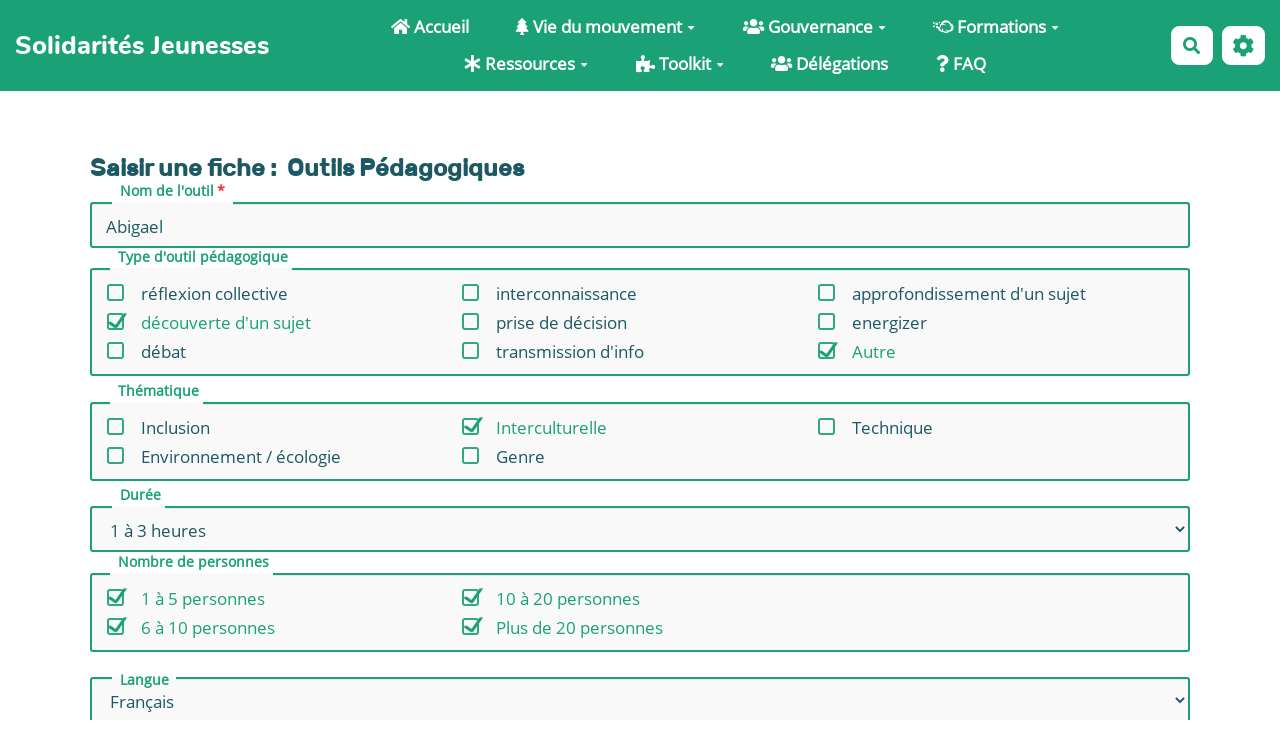

--- FILE ---
content_type: text/html; charset=UTF-8
request_url: https://wiki.solidaritesjeunesses.org/?AbigaeL/edit
body_size: 54228
content:
<!doctype html>
<!--[if lt IE 7]> <html class="no-js lt-ie9 lt-ie8 lt-ie7" lang="fr"> <![endif]-->
<!--[if IE 7]>    <html class="no-js lt-ie9 lt-ie8" lang="fr"> <![endif]-->
<!--[if IE 8]>    <html class="no-js lt-ie9" lang="fr"> <![endif]-->
<!--[if gt IE 8]><!--> <html class="no-js" lang="fr"> <!--<![endif]-->
<head>
  <!-- HTML Metas -->
  <meta charset="UTF-8">
  <meta name="robots" content="noindex, nofollow">

  <meta name="keywords" content="" />
  <meta name="description" content="Wiki de Solidarit&eacute;s Jeunesses" />
  <meta name="viewport" content="width=device-width" />

  <!-- Title of the page -->
  <title>Solidarit&eacute;s Jeunesses : Abigael</title>

    <link rel="icon" type="image/png" href="https://www.solidaritesjeunesses.org/favicon.png" />
      
    <link rel="stylesheet" href="https://wiki.solidaritesjeunesses.org/styles/vendor/bootstrap/css/bootstrap.min.css?v=4.4.2" >
        
    <link rel="stylesheet" href="https://wiki.solidaritesjeunesses.org/styles/yeswiki-base.css?v=4.4.2" >
        
    <link rel="stylesheet" href="https://wiki.solidaritesjeunesses.org/themes/margot/styles/margot.css?v=4.4.2" >
        
    <link rel="stylesheet" href="https://wiki.solidaritesjeunesses.org/themes/margot/presets/default.css?v=4.4.2" >
        
    <link rel="stylesheet" href="https://wiki.solidaritesjeunesses.org/styles/vendor/fontawesome/css/all.min.css?v=4.4.2" >
    
    
    <link rel="stylesheet" href="https://wiki.solidaritesjeunesses.org/styles/vendor/vue-select/vue-select.css?v=4.4.2" >
        
    <link rel="stylesheet" href="https://wiki.solidaritesjeunesses.org/tools/aceditor/presentation/styles/aceditor.css?v=4.4.2" >
        
    <link rel="stylesheet" href="https://wiki.solidaritesjeunesses.org/styles/vendor/vue-select/vue-select.css?v=4.4.2" >
        
    <link rel="stylesheet" href="https://wiki.solidaritesjeunesses.org/tools/templates/libs/vendor/font-picker/fontawesome-picker.min.css?v=4.4.2" >
        
    <link rel="stylesheet" href="https://wiki.solidaritesjeunesses.org/styles/vendor/spectrum-colorpicker2/spectrum.min.css?v=4.4.2" >
        
    <link rel="stylesheet" href="https://wiki.solidaritesjeunesses.org/styles/vendor/leaflet/leaflet.css?v=4.4.2" >
        
    <link rel="stylesheet" href="https://wiki.solidaritesjeunesses.org/styles/vendor/vue-select/vue-select.css?v=4.4.2" >
        
    <link rel="stylesheet" href="https://wiki.solidaritesjeunesses.org/tools/aceditor/presentation/styles/actions-builder.css?v=4.4.2" >
        
    <link rel="stylesheet" href="https://wiki.solidaritesjeunesses.org/tools/tags/presentation/styles/tags.css?v=4.4.2" >
        
    <link rel="stylesheet" href="https://wiki.solidaritesjeunesses.org/tools/bazar/presentation/styles/bazar.css?v=4.4.2" >
        
    <link rel="stylesheet" href="https://wiki.solidaritesjeunesses.org/tools/attach/presentation/styles/attach.css?v=4.4.2" >
        <link rel="stylesheet" href="https://wiki.solidaritesjeunesses.org/?PageCss/css" />
  
  <!-- RSS links -->
  <link rel="alternate" type="application/rss+xml" title="Flux RSS des derni&egrave;res pages modifi&eacute;es" href="https://wiki.solidaritesjeunesses.org/?DerniersChangementsRSS/xml" />
  <link rel="alternate" type="application/rss+xml" title="Flux RSS de toutes les fiches" href="https://wiki.solidaritesjeunesses.org/?AbigaeL/rss">
  <link rel="alternate" type="application/rss+xml" title="Outils Pédagogiques" href="https://wiki.solidaritesjeunesses.org/?AbigaeL/rss&amp;id=8">
  <link rel="alternate" type="application/rss+xml" title="Actualités" href="https://wiki.solidaritesjeunesses.org/?AbigaeL/rss&amp;id=6">
  <link rel="alternate" type="application/rss+xml" title="Agenda" href="https://wiki.solidaritesjeunesses.org/?AbigaeL/rss&amp;id=2">
  <link rel="alternate" type="application/rss+xml" title="Agenda Econscience" href="https://wiki.solidaritesjeunesses.org/?AbigaeL/rss&amp;id=17">
  <link rel="alternate" type="application/rss+xml" title="Annuaire" href="https://wiki.solidaritesjeunesses.org/?AbigaeL/rss&amp;id=1">
  <link rel="alternate" type="application/rss+xml" title="Blog-actu" href="https://wiki.solidaritesjeunesses.org/?AbigaeL/rss&amp;id=3">
  <link rel="alternate" type="application/rss+xml" title="Documentation" href="https://wiki.solidaritesjeunesses.org/?AbigaeL/rss&amp;id=14">
  <link rel="alternate" type="application/rss+xml" title="Guide d&#039;apprentissage" href="https://wiki.solidaritesjeunesses.org/?AbigaeL/rss&amp;id=18">
  <link rel="alternate" type="application/rss+xml" title="Les séquences thématiques" href="https://wiki.solidaritesjeunesses.org/?AbigaeL/rss&amp;id=7">
  <link rel="alternate" type="application/rss+xml" title="Outils Numériques" href="https://wiki.solidaritesjeunesses.org/?AbigaeL/rss&amp;id=9">
  <link rel="alternate" type="application/rss+xml" title="Photothèque" href="https://wiki.solidaritesjeunesses.org/?AbigaeL/rss&amp;id=10">
  <link rel="alternate" type="application/rss+xml" title="Programmes Formations" href="https://wiki.solidaritesjeunesses.org/?AbigaeL/rss&amp;id=5">
  <link rel="alternate" type="application/rss+xml" title="Recettes" href="https://wiki.solidaritesjeunesses.org/?AbigaeL/rss&amp;id=11">
  <link rel="alternate" type="application/rss+xml" title="Ressources" href="https://wiki.solidaritesjeunesses.org/?AbigaeL/rss&amp;id=4">
  <link rel="alternate" type="application/rss+xml" title="Tutos DIY" href="https://wiki.solidaritesjeunesses.org/?AbigaeL/rss&amp;id=12">

</head>

<body >
  
  <div id="yw-container">
    
    <nav id="yw-topnav" class="navbar navbar-default fixable" role="navigation">
      <div class="container">
          <button class="btn btn-default btn-menu"><span class="fa fa-bars"></span></button>
          <div class="navbar-header">
            <a class="navbar-brand" href="https://wiki.solidaritesjeunesses.org/?PagePrincipale">
              <div class="include">
Solidarités Jeunesses</div>

            </a>
          </div>
          
<div class="include include yw-topnav topnavpage links-container">
<ul class="nav navbar-nav">
<li> <a href="https://wiki.solidaritesjeunesses.org/?PagePrincipale"><i class="icon-home fa fa-home"></i> Accueil</a></li>
<li class="dropdown"> <a href="https://wiki.solidaritesjeunesses.org/?PageMenuHautViemouvement" class=" dropdown-toggle" data-toggle="dropdown"><i class="fas fa-tree"></i> Vie du mouvement<b class="caret"></b></a>
<ul class="dropdown-menu">
<li> <a href="https://wiki.solidaritesjeunesses.org/?PageRepertoire" data-tag="PageRepertoire" data-method="show" data-tracked="true">Annuaire du mouvement</a></li>
<li> <a href="https://wiki.solidaritesjeunesses.org/?PageAgenda" data-tag="PageAgenda" data-method="show" data-tracked="true">Agenda</a></li>
<li> <a href="https://wiki.solidaritesjeunesses.org/?PageAdhesion" data-tag="PageAdhesion" data-method="show" data-tracked="true">Adh&eacute;rer &agrave; SJ</a></li>
<li> <a href="https://wiki.solidaritesjeunesses.org/?PageLesRencontresSJ" data-tag="PageLesRencontresSJ" data-method="show" data-tracked="true">Les Rencontres de SJ</a></li>
<li> <a href="https://wiki.solidaritesjeunesses.org/?PageBenevolat" data-tag="PageBenevolat" data-method="show" data-tracked="true">B&eacute;n&eacute;volat</a></li>
<li>
<li> <a href="https://wiki.solidaritesjeunesses.org/?PageReseaux" data-tag="PageReseaux" data-method="show" data-tracked="true">R&eacute;seaux</a></li>
<li> <a href="https://wiki.solidaritesjeunesses.org/?PageSecretariatnational" data-tag="PageSecretariatnational" data-method="show" data-tracked="true">Le secr&eacute;tariat national</a></li>
</ul>
</li>
<li class="dropdown"> <a href="https://wiki.solidaritesjeunesses.org/?PageMenuHautGouvernance" class=" dropdown-toggle" data-toggle="dropdown"><i class="icon-users fa fa-users"></i> Gouvernance<b class="caret"></b></a>
<ul class="dropdown-menu">
<li> <a href="https://wiki.solidaritesjeunesses.org/?PageMenuHautGouvernance" data-tag="PageMenuHautGouvernance" data-method="show" data-tracked="true">La galaxie de la gouvernance</a></li>
<li> <a href="https://wiki.solidaritesjeunesses.org/?PageAG" data-tag="PageAG" data-method="show" data-tracked="true">Assembl&eacute;es G&eacute;n&eacute;rales</a></li>
<li> <a href="https://wiki.solidaritesjeunesses.org/?CM" data-tag="CM" data-method="show" data-tracked="true">Conseil du Mouvement</a></li>
<li> <a href="https://wiki.solidaritesjeunesses.org/?C2SN" data-tag="C2SN" data-method="show" data-tracked="true">Le C2SN</a></li>
<li> <a href="https://wiki.solidaritesjeunesses.org/?GANG" data-tag="GANG" data-method="show" data-tracked="true">Le GANG</a></li>
<li> <a href="https://wiki.solidaritesjeunesses.org/?ComFormAccueil" data-tag="ComFormAccueil" data-method="show" data-tracked="true">Commission Formation</a></li>
<li> <a href="https://wiki.solidaritesjeunesses.org/?ComIntAccueil" data-tag="ComIntAccueil" data-method="show" data-tracked="true">Commission International</a></li>
<li> <a href="https://wiki.solidaritesjeunesses.org/?ComFinances" data-tag="ComFinances" data-method="show" data-tracked="true">Commission Finances</a></li>
<li> <a href="https://wiki.solidaritesjeunesses.org/?AccueilMenuGT" data-tag="AccueilMenuGT" data-method="show" data-tracked="true">Les groupes de travail</a></li>
</ul>
</li>
<li class="dropdown"> <a href="https://wiki.solidaritesjeunesses.org/?PageNosFormations" class=" dropdown-toggle" data-toggle="dropdown"><i class="fab fa-cloudversify"></i> Formations<b class="caret"></b></a>
<ul class="dropdown-menu">
<li> <a href="https://wiki.solidaritesjeunesses.org/?PageFormationsAvenir" data-tag="PageFormationsAvenir" data-method="show" data-tracked="true">Les formations &agrave; venir</a></li>
<li> <a href="https://wiki.solidaritesjeunesses.org/?PageFormationsInternationales" data-tag="PageFormationsInternationales" data-method="show" data-tracked="true">Les formations internationales</a></li>
<li> <a href="https://wiki.solidaritesjeunesses.org/?PageNosFormations" data-tag="PageNosFormations" data-method="show" data-tracked="true">Se former autrement avec SJ</a></li>
<li> <a href="https://wiki.solidaritesjeunesses.org/?PageAccueilformations" data-tag="PageAccueilformations" data-method="show" data-tracked="true">L'accueil des formations</a></li>
<li> <a href="https://wiki.solidaritesjeunesses.org/?PaLs" data-tag="PaLs" data-method="show" data-tracked="true">La Participation Libre et Solidaire</a></li>
<li> <a href="https://wiki.solidaritesjeunesses.org/?PageRhizomesFormation" data-tag="PageRhizomesFormation" data-method="show" data-tracked="true">Rhizomes Formation</a></li>
</ul>
</li>
<li class="dropdown"> <a href="https://wiki.solidaritesjeunesses.org/?PageMenuHautRessources" class=" dropdown-toggle" data-toggle="dropdown"><i class="fas fa-asterisk"></i> Ressources<b class="caret"></b></a>
<ul class="dropdown-menu">
<li> <a href="https://wiki.solidaritesjeunesses.org/?PageCommunication" data-tag="PageCommunication" data-method="show" data-tracked="true">Communication</a></li>
<li> <a href="https://wiki.solidaritesjeunesses.org/?PageBibliotheque" data-tag="PageBibliotheque" data-method="show" data-tracked="true">Biblioth&egrave;que</a></li>
<li> <a href="https://wiki.solidaritesjeunesses.org/?PageDocumentation" data-tag="PageDocumentation" data-method="show" data-tracked="true">Documentation</a></li>
<li> <a href="https://wiki.solidaritesjeunesses.org/?PagePromovlt" data-tag="PagePromovlt" data-method="show" data-tracked="true">Promotion du Volontariat</a></li>
</ul>
</li>
<li class="dropdown"> <a href="https://wiki.solidaritesjeunesses.org/?PageMenuHautToolkit" class=" dropdown-toggle" data-toggle="dropdown"><i class="icon-puzzle-piece fa fa-puzzle-piece"></i> Toolkit<b class="caret"></b></a>
<ul class="dropdown-menu">
<li> <a href="https://wiki.solidaritesjeunesses.org/?PageFormations" data-tag="PageFormations" data-method="show" data-tracked="true">Programmes Formations</a></li>
<li> <a href="https://wiki.solidaritesjeunesses.org/?PageAnimation" data-tag="PageAnimation" data-method="show" data-tracked="true">Ateliers</a></li>
<li> <a href="https://wiki.solidaritesjeunesses.org/?PageNumerique" data-tag="PageNumerique" data-method="show" data-tracked="true">Outils Num&eacute;riques</a></li>
<li> <a href="https://wiki.solidaritesjeunesses.org/?PageRecettes" data-tag="PageRecettes" data-method="show" data-tracked="true">Recettes</a></li>
<li> <a href="https://wiki.solidaritesjeunesses.org/?PageTutos" data-tag="PageTutos" data-method="show" data-tracked="true">Tutos DIY</a></li>
<li> <a href="https://wiki.solidaritesjeunesses.org/?PageGuidesapprentissage" data-tag="PageGuidesapprentissage" data-method="show" data-tracked="true">Guides d'apprentissage</a></li>
<li> <a href="https://wiki.solidaritesjeunesses.org/?AccueilLabo" data-tag="AccueilLabo" data-method="show" data-tracked="true">Espace Labos PFF</a></li>
<li> <a href="https://wiki.solidaritesjeunesses.org/?AjoutOutil" data-tag="AjoutOutil" data-method="show" data-tracked="true">+ Ajouter une ressource !</a></li>
</ul>
</li>
<li> <a href="https://wiki.solidaritesjeunesses.org/?PageMenuHautD%C3%A9l%C3%A9gations"><i class="icon-users fa fa-users"></i> D&eacute;l&eacute;gations</a></li>
<li> <a href="https://wiki.solidaritesjeunesses.org/?PageMenuHautFAQ"><i class="fas fa-question"></i> FAQ</a></li>
</ul></div>



          <div class="include include yw-topnav-fast-access pull-right">
<a href="#search" class="btn btn-default navbar-btn">
  <span class="fa fa-search">
    <span class="sr-only">
      Rechercher    </span>
  </span>
</a>
<div id="search" class="hide">
  <button type="button" class="btn btn-default close-search">&times;</button>
  <form
    class="yeswiki-search-form navbar-search navbar-form form-search"
    method="get"
    action="https://wiki.solidaritesjeunesses.org/?RechercheTexte/show"
    role="search"
  >
    <div class="form-group form-group-lg">
      <div class="input-group input-append">
        <input
          type="text"
          class="search-query form-control"
          placeholder="Rechercher..."
          value=""
          title="Rechercher dans YesWiki [alt-shift-C]"
          accesskey="C"
          tabindex="1"
          name="phrase"
        />
        <span class="input-group-btn">
          <button
            type="submit"
            class="btn btn-default btn-lg btn-search search-btn"
            title="Rechercher les pages comportant ce texte."
          >
            <i class="fa fa-search"></i>
          </button>
        </span>
      </div>
    </div>
    <input type="hidden" value="RechercheTexte" name="wiki" />
  </form>
  <!-- /.yeswiki-search-form -->
</div>

<div class="btn-group"> <!-- start of buttondropdown -->
  <button type="button" class="btn  btn-default dropdown-toggle" data-toggle="dropdown" title="">
    <i class="icon-cog fa fa-cog"></i>
  </button>

<ul class="dropdown-menu dropdown-menu-right" role="menu">
<li> 						    <a href="#LoginModal" role="button" class="" data-toggle="modal">
        <i class="fa fa-user"></i> Se connecter
    </a>
    <div class="modal fade" id="LoginModal" tabindex="-1" role="dialog" aria-labelledby="LoginModalLabel" aria-hidden="true">
        <div class="modal-dialog modal-sm">
            <div class="modal-content">
                <div class="modal-header">
                    <button type="button" class="close" data-dismiss="modal" aria-hidden="true">&times;</button>
                    <h3 id="LoginModalLabel">Se connecter</h3>
                </div>
                <div class="modal-body">
                    					<form class="login-form-modal" action="https://wiki.solidaritesjeunesses.org/?AbigaeL/edit" method="post">
																												<div class="form-group">
									<label for="inputWikiName" class="control-label">Email ou NomWiki</label>
									<input id="inputWikiName" class="form-control" type="text" name="name" value="" required/>
								</div>
																						<div class="form-group">
									<label for="inputPassword" class="control-label">Mot de passe</label>
									<input id="inputPassword" class="form-control" name="password" type="password" required/>
								</div>
																															<small><a href="https://wiki.solidaritesjeunesses.org/?MotDePassePerdu">Mot de passe perdu ?</a></small>
																						<div class="checkbox">
								<label>
									<input type="checkbox" id="remember-default" name="remember" value="1"> 
									<span>Se souvenir de moi</span>
								</label>
							</div>
							<button type="submit" class="btn btn-block  btn-primary">Se connecter</button>
															<input type="hidden" name="action" value="login" />
								<input type="hidden" name="incomingurl" value="https://wiki.solidaritesjeunesses.org/?AbigaeL/edit" />
								<input type="hidden" name="userpage" value="https://wiki.solidaritesjeunesses.org/?AbigaeL/edit" />
																															<hr>									<a class="btn btn-block btn-default " href="https://wiki.solidaritesjeunesses.org/?ParametresUtilisateur">S&#039;inscrire</a>
																										</form>
				
                </div>
            </div>
        </div><!-- /.modal-dialog -->
    </div> <!-- /#LoginModal-->
			</li>
<li class="divider"></li>
<li> <a href="https://wiki.solidaritesjeunesses.org/?AidE"><i class="fa fa-question"></i> Aide</a></li>
<li class="divider"></li>
<li> <a href="https://wiki.solidaritesjeunesses.org/?GererSite"><i class="fa fa-wrench"></i> Gestion du site</a></li>
<li> <a href="https://wiki.solidaritesjeunesses.org/?TableauDeBord"><i class="fa fa-tachometer-alt"></i> Tableau de bord</a></li>
<li> <a href="https://wiki.solidaritesjeunesses.org/?BazaR"><i class="fa fa-briefcase"></i> Base de donn&eacute;es</a></li>
<li> <a href="https://wiki.solidaritesjeunesses.org/?IncubaTeur"><i class="fas fa-kiwi-bird"></i> Incubateur de pages</a></li>
<li> <a href="https://wiki.solidaritesjeunesses.org/?PageImplication"><i class="glyphicon glyphicon-pushpin"></i> Sur l'implication dans ce wiki</a></li>
</ul>


</div> <!-- end of buttondropdown --></div>

        </div>
    </nav>

    <header id="yw-header">
      <div class="navbar-header">
        <a class="navbar-brand" href="https://wiki.solidaritesjeunesses.org/?PagePrincipale">
          <div class="include">
Solidarités Jeunesses</div>

        </a>
      </div>
      <div class="include include yw-headerpage">
 </div>

    </header>
    
    <div id="yw-main" role="main" >
      <div class="yw-main-content alone">
        <div class="page">

<h3 class="titre_type_fiche">Saisir une fiche : &nbsp;Outils Pédagogiques</h3>
<form action="" method="post" name="formulaire" id="formulaire" enctype="multipart/form-data" class="form-horizontal" novalidate>
                <div class="control-group form-group input-text ">
    <label class="control-label col-sm-3"><span class="symbole_obligatoire"></span>                        Nom de l'outil<br></label>
    <div class="controls col-sm-9">
            <div class="input-group">
        <input
            type="text"
            value="Abigael"
            id="bf_titre"
            name="bf_titre"
            class="form-control input-xxlarge"
                                    placeholder="Nom de l&#039;outil"
            required        />
    </div>
    </div>
</div>
          <div class="control-group form-group input-checkbox ">
    <label class="control-label col-sm-3">                        Type d'outil pédagogique<br></label>
    <div class="controls col-sm-9">
        					    <div class="bazar-checkbox-cols group-checkbox-checkboxListeTypeanimation">
                <div class="checkbox">
		              <label for="checkboxListeTypeanimation[1]">
			  <input class="element_checkbox" type="checkbox" id="checkboxListeTypeanimation[1]" value="1" name="checkboxListeTypeanimation[1]"  /><span>réflexion collective</span>            </label>
		          </div>
                <div class="checkbox">
		              <label for="checkboxListeTypeanimation[2]">
			  <input class="element_checkbox" type="checkbox" id="checkboxListeTypeanimation[2]" value="1" name="checkboxListeTypeanimation[2]" checked data-default="checked" /><span>découverte d'un sujet</span>            </label>
		          </div>
                <div class="checkbox">
		              <label for="checkboxListeTypeanimation[3]">
			  <input class="element_checkbox" type="checkbox" id="checkboxListeTypeanimation[3]" value="1" name="checkboxListeTypeanimation[3]"  /><span>débat</span>            </label>
		          </div>
                <div class="checkbox">
		              <label for="checkboxListeTypeanimation[4]">
			  <input class="element_checkbox" type="checkbox" id="checkboxListeTypeanimation[4]" value="1" name="checkboxListeTypeanimation[4]"  /><span>interconnaissance</span>            </label>
		          </div>
                <div class="checkbox">
		              <label for="checkboxListeTypeanimation[5]">
			  <input class="element_checkbox" type="checkbox" id="checkboxListeTypeanimation[5]" value="1" name="checkboxListeTypeanimation[5]"  /><span>prise de décision</span>            </label>
		          </div>
                <div class="checkbox">
		              <label for="checkboxListeTypeanimation[6]">
			  <input class="element_checkbox" type="checkbox" id="checkboxListeTypeanimation[6]" value="1" name="checkboxListeTypeanimation[6]"  /><span>transmission d'info</span>            </label>
		          </div>
                <div class="checkbox">
		              <label for="checkboxListeTypeanimation[7]">
			  <input class="element_checkbox" type="checkbox" id="checkboxListeTypeanimation[7]" value="1" name="checkboxListeTypeanimation[7]"  /><span>approfondissement d'un sujet</span>            </label>
		          </div>
                <div class="checkbox">
		              <label for="checkboxListeTypeanimation[8]">
			  <input class="element_checkbox" type="checkbox" id="checkboxListeTypeanimation[8]" value="1" name="checkboxListeTypeanimation[8]"  /><span>energizer</span>            </label>
		          </div>
                <div class="checkbox">
		              <label for="checkboxListeTypeanimation[9]">
			  <input class="element_checkbox" type="checkbox" id="checkboxListeTypeanimation[9]" value="1" name="checkboxListeTypeanimation[9]" checked data-default="checked" /><span>Autre</span>            </label>
		          </div>
            </div>
		<input type="hidden" value="2,9" name="checkboxListeTypeanimation_fromForm">
    </div>
</div>
          <div class="control-group form-group input-checkbox ">
    <label class="control-label col-sm-3">                        Thématique<br></label>
    <div class="controls col-sm-9">
        					    <div class="bazar-checkbox-cols group-checkbox-checkboxListeThématique">
                <div class="checkbox">
		              <label for="checkboxListeThématique[1]">
			  <input class="element_checkbox" type="checkbox" id="checkboxListeThématique[1]" value="1" name="checkboxListeThématique[1]"  /><span>Inclusion</span>            </label>
		          </div>
                <div class="checkbox">
		              <label for="checkboxListeThématique[2]">
			  <input class="element_checkbox" type="checkbox" id="checkboxListeThématique[2]" value="1" name="checkboxListeThématique[2]"  /><span>Environnement / écologie</span>            </label>
		          </div>
                <div class="checkbox">
		              <label for="checkboxListeThématique[3]">
			  <input class="element_checkbox" type="checkbox" id="checkboxListeThématique[3]" value="1" name="checkboxListeThématique[3]" checked data-default="checked" /><span>Interculturelle</span>            </label>
		          </div>
                <div class="checkbox">
		              <label for="checkboxListeThématique[4]">
			  <input class="element_checkbox" type="checkbox" id="checkboxListeThématique[4]" value="1" name="checkboxListeThématique[4]"  /><span>Genre</span>            </label>
		          </div>
                <div class="checkbox">
		              <label for="checkboxListeThématique[5]">
			  <input class="element_checkbox" type="checkbox" id="checkboxListeThématique[5]" value="1" name="checkboxListeThématique[5]"  /><span>Technique</span>            </label>
		          </div>
            </div>
		<input type="hidden" value="3" name="checkboxListeThématique_fromForm">
    </div>
</div>
          <div class="control-group form-group input-liste ">
    <label class="control-label col-sm-3">                        Durée<br></label>
    <div class="controls col-sm-9">
            <select
        id="listeListeDuree2"
        name="listeListeDuree2"
        class="form-control"
                            >
                    <option value=''></option>
                            <option value=1 >moins de 10 minutes</option>
                    <option value=2 >10 à 30 min</option>
                    <option value=3 >30 mn à 1 heure</option>
                    <option value=4 selected>1 à 3 heures</option>
                    <option value=5 >Plus de 3 heures</option>
                    <option value=6 >Plus d'une demie journée</option>
            </select>
    </div>
</div>
          <div class="control-group form-group input-checkbox ">
    <label class="control-label col-sm-3">                        Nombre de personnes<br></label>
    <div class="controls col-sm-9">
        					    <div class="bazar-checkbox-cols group-checkbox-checkboxListeNombrepersonnes">
                <div class="checkbox">
		              <label for="checkboxListeNombrepersonnes[1]">
			  <input class="element_checkbox" type="checkbox" id="checkboxListeNombrepersonnes[1]" value="1" name="checkboxListeNombrepersonnes[1]" checked data-default="checked" /><span>1 à 5 personnes</span>            </label>
		          </div>
                <div class="checkbox">
		              <label for="checkboxListeNombrepersonnes[2]">
			  <input class="element_checkbox" type="checkbox" id="checkboxListeNombrepersonnes[2]" value="1" name="checkboxListeNombrepersonnes[2]" checked data-default="checked" /><span>6 à 10 personnes</span>            </label>
		          </div>
                <div class="checkbox">
		              <label for="checkboxListeNombrepersonnes[3]">
			  <input class="element_checkbox" type="checkbox" id="checkboxListeNombrepersonnes[3]" value="1" name="checkboxListeNombrepersonnes[3]" checked data-default="checked" /><span>10 à 20 personnes</span>            </label>
		          </div>
                <div class="checkbox">
		              <label for="checkboxListeNombrepersonnes[4]">
			  <input class="element_checkbox" type="checkbox" id="checkboxListeNombrepersonnes[4]" value="1" name="checkboxListeNombrepersonnes[4]" checked data-default="checked" /><span>Plus de 20 personnes</span>            </label>
		          </div>
            </div>
		<input type="hidden" value="1,2,3,4" name="checkboxListeNombrepersonnes_fromForm">
    </div>
</div>
          <div class="control-group form-group input-liste ">
    <label class="control-label col-sm-3">                        Langue</label>
    <div class="controls col-sm-9">
            <select
        id="listeListeLangue"
        name="listeListeLangue"
        class="form-control"
                        data-default="1"    >
                    <option value=''></option>
                            <option value=1 selected>Français</option>
                    <option value=2 >Anglais</option>
                    <option value=3 >Espagnol</option>
                    <option value=4 >Allemand</option>
                    <option value=5 >Autre</option>
            </select>
    </div>
</div>
          <div class="control-group form-group input-textelong     wiki-textarea
">
    <label class="control-label col-sm-3">            Présentation courte<br>
    </label>
    <div class="controls col-sm-9">
            <div id="textarea_1606254210945Container">
                    <div class="aceditor-container" data-name="textarea_1606254210945">
  <div class="scroll-container-toolbar">
    <div class="btn-toolbar aceditor-toolbar">
      
<div class="btn-group format-menu">
  <a class="btn btn-default dropdown-toggle" data-toggle="dropdown" href="#">
    Format
    <span class="caret"></span>
  </a>
  <ul class="dropdown-menu">
    <li>
  
    
  <a title="Titre 1" class=" aceditor-btn aceditor-btn-title1"
     data-lft="======" data-rgt="======">
          <h1>Titre 1</h1>
      </a>
</li>
    <li>
  
    
  <a title="Titre 2" class=" aceditor-btn aceditor-btn-title2"
     data-lft="=====" data-rgt="=====">
          <h2>Titre 2</h2>
      </a>
</li>
    <li>
  
    
  <a title="Titre 3" class=" aceditor-btn aceditor-btn-title3"
     data-lft="====" data-rgt="====">
          <h3>Titre 3</h3>
      </a>
</li>
    <li>
  
    
  <a title="Titre 4" class=" aceditor-btn aceditor-btn-title4"
     data-lft="===" data-rgt="===">
          <h4>Titre 4</h4>
      </a>
</li>
    <li class="divider"></li>
    <li>
  
    
  <a title="Centré" class=" aceditor-btn aceditor-btn-center"
     data-lft="&quot;&quot;&lt;center&gt;&quot;&quot;" data-rgt="&quot;&quot;&lt;/center&gt;&quot;&quot;">
          <center>Centré</center>
      </a>
</li>
    <li>
  
    
  <a title="Texte agrandi" class=" aceditor-btn aceditor-btn-lead"
     data-lft="&quot;&quot;&lt;div class=&quot;lead&quot;&gt;&quot;&quot;" data-rgt="&quot;&quot;&lt;/div&gt;&quot;&quot;">
          <div class="lead">Texte agrandi</div>
      </a>
</li>
    <li>
  
    
  <a title="Texte mis en valeur" class=" aceditor-btn aceditor-btn-highlight"
     data-lft="{{section bgcolor=&quot;var(--primary-color)&quot; class=&quot;shape-rounded&quot; pattern=&quot;border-solid&quot; }}" data-rgt="{{end elem=&quot;section&quot;}}">
          <div class="well">Texte mis en valeur</div>
      </a>
</li>
    <li>
  
    
  <a title="Code source en mode bloc" class=" aceditor-btn aceditor-btn-code"
     data-lft="%%" data-rgt="%%">
          <pre>Code source en mode bloc</pre>
      </a>
</li>
    <li>
  
    
  <a title="Code source en mode ligne" class=" aceditor-btn aceditor-btn-inline_code"
     data-lft="`" data-rgt="`">
          <code>Code source en mode ligne</code>
      </a>
</li>
    <li>
  
    
  <a title="Rend visible la partie sélectionnée uniquement en mode édition" class=" aceditor-btn aceditor-btn-comment"
     data-lft="{#" data-rgt="#}">
          Rend visible la partie sélectionnée uniquement en mode édition
      </a>
</li>
  </ul>
</div>
<div class="btn-group format-buttons">
  
  
    
  <a title="Gras  ( Ctrl-b )" class="btn btn-default btn-icon aceditor-btn aceditor-btn-bold"
     data-lft="**" data-rgt="**">
          <i class="fa fa-bold"></i>
      </a>

  
  
    
  <a title="Italique ( Ctrl-i )" class="btn btn-default btn-icon aceditor-btn aceditor-btn-italic"
     data-lft="//" data-rgt="//">
          <i class="fa fa-italic"></i>
      </a>

  
  
    
  <a title="Souligné ( Ctrl-u )" class="btn btn-default btn-icon aceditor-btn aceditor-btn-underline"
     data-lft="__" data-rgt="__">
          <i class="fa fa-underline"></i>
      </a>

  
  
    
  <a title="Barré ( Ctrl-y )" class="btn btn-default btn-icon aceditor-btn aceditor-btn-strike"
     data-lft="@@" data-rgt="@@">
          <i class="fa fa-strikethrough"></i>
      </a>

</div>
<div class="btn-group more-styles">
  
  
    
  <a title="Liste à puce" class="btn btn-default btn-icon aceditor-btn aceditor-btn-list"
     data-lft=" - " data-rgt="">
          <i class="fa fa-list"></i>
      </a>

  
  
    
  <a title="Insère une ligne horizontale" class="btn btn-default btn-icon aceditor-btn aceditor-btn-line"
     data-lft="
------
" data-rgt="">
          <i class="fa fa-minus icon-minus"></i>
      </a>

</div>
<div class="btn-group pages">
  
  
    
  <a title="Ajouter un lien au texte selectionné" class="btn btn-default btn-icon aceditor-btn aceditor-btn-link"
     data-lft="" data-rgt="">
          <i class="fa fa-link"></i>
      </a>

  
  
    
  <a title="Créer une page" class="btn btn-default btn-icon aceditor-btn aceditor-btn-newpage"
     data-lft="" data-rgt="">
          <i class="fa fa-plus-square"></i>
      </a>

</div>

<div class="btn-group attach-file-uploader"
     >
  <noscript>
    <span class="alert alert-danger alert-error">Activer JavaScript pour joindre des fichiers.</span>
  </noscript>
  <div class="qq-uploader">
    <div class="qq-upload-button btn btn-default" title="Joindre / Insérer un fichier">
      <i class="fa fa-upload icon-upload"></i>
      <span>Fichier</span>
    </div>
    <ul class="qq-upload-list"></ul>
  </div>

    <div class="sample-upload-list hide">
    <li>
      <span class="qq-upload-file"></span>
      <span class="qq-upload-spinner"></span>
      <span class="qq-upload-size"></span>
      <a class="qq-upload-cancel" href="#">Annuler</a>
      <span class="qq-upload-failed-text">Échoué</span>
    </li>
  </div>
</div>

<script>
  var imagesExtensions = ["avif","gif","jpeg","png","jpg","svg","webp"];
</script>




<div class="btn-group actions-builder-button">
  <a class="btn btn-default dropdown-toggle" data-toggle="dropdown" href="#">
    Composants
    <span class="caret"></span>
  </a>
  <ul class="dropdown-menu component-action-list">
    <li class="open-actions-builder-btn open-existing-action">
      <a>Éditer le composant sélectionné</a>
    </li>

                  <li>
          <a class="open-actions-builder-btn" data-group-name="buttons">Boutons</a>
        </li>
                        <li>
          <a class="open-actions-builder-btn" data-group-name="templates">Mise en forme</a>
        </li>
                        <li>
          <a class="open-actions-builder-btn" data-group-name="syndication">Syndication / Flux RSS</a>
        </li>
                                                      <li>
          <a class="open-actions-builder-btn" data-group-name="reactions">Réactions / Votes</a>
        </li>
                                  <li>
          <a class="open-actions-builder-btn" data-group-name="video">Vidéo intégrée</a>
        </li>
                        <li>
          <a class="open-actions-builder-btn" data-group-name="contact">Actions d&#039;envoi d&#039;e-mail/listes</a>
        </li>
                        <li>
          <a class="open-actions-builder-btn" data-group-name="tags">Gestion des tags</a>
        </li>
                        <li>
          <a class="open-actions-builder-btn" data-group-name="bazarliste">Afficher les données d&#039;un formulaire</a>
        </li>
                        <li>
          <a class="open-actions-builder-btn" data-group-name="bazar">Afficher un formulaire de création de fiche</a>
        </li>
                        <li>
          <a class="open-actions-builder-btn" data-group-name="advanced-actions">Actions avancées</a>
        </li>
            </ul>
</div>

<div class="btn-group">
  <a class="btn btn-default btn-icon aceditor-btn aceditor-btn-help" data-remote="true"
     href="https://wiki.solidaritesjeunesses.org/?ReglesDeFormatage" title="Aide mémoire">
    <i class="fa fa-question-circle"></i>
  </a>
</div>


    </div>
  </div>

  <div class="ace-container ace-editor-container">
    <pre class="ace-body"></pre>
  </div>

  <div class="flying-edit-button">
    <a class="open-actions-builder-btn btn btn-primary btn-icon">
      <i class="fa fa-pencil-alt"></i>
    </a>
  </div>

  <textarea id="textarea_1606254210945" name="textarea_1606254210945" rows="3"
            class="aceditor-textarea">Chaque participant.e est invité.e à lire l’histoire d’Abigaël individuellement, puis a procéder à une évaluation de l’histoire, notamment en classant les personnages selon leur comportement. Cette évaluation est ensuite faite en petits groupes, puis éventuellement en groupes plus larges, et enfin en plénière. Quelles sont les similitudes et différences entre perceptions individuelles et de groupes ? Comment les discussions se sont déroulées ?</textarea>

</div>

<script>
  // Send data to javascript
  var actionsBuilderData = {"lists":{"ListeType":"Type","ListeTyperessource":"TypeRessource","ListeEtat":"Etat","ListeThematique":"Thematique","ListeNombrepersonnes":"NombrePersonnes","ListeTypeevenements":"TypeEvenements","ListeOuinon":"OuiNon","ListeDuree2":"DureeAnimation","ListeLangue":"Langue","ListeDureeformation":"DureeFormation","ListeTypesequence":null,"ListeTypeenvironnement":"TypeEnvironnement","ListeTypeanimation":"TypeOutil","ListeUsage":"Usage","ListeLibre":"Libre","ListePriseEnMain":"Prise en  main","ListeCategorie":"Cat\u00e9gorieRecette","ListeCriteres":"Crit\u00e8resRecette","ListeRapidite":"Rapidit\u00e9","ListeRegion":"R\u00e9gionRecette","ListeSolo":null,"ListeCategoriediy":"Cat\u00e9gorieDIY","ListeThematiquedocumentation":"Th\u00e9matiqueDocumentation","ListeTyperessourcedocumentation":"TypeRessourceDocumentation","ListeDocumentationutilepour":"DocumentationUtilePour","ListeTypeactivite":"TypeActivit\u00e9","ListeComplexite":"CompLexit\u00e9","ListeDevelopperDesComportementsNecessaires":"D\u00e9velopper des comportements n\u00e9cessaires \u00e0 la r\u00e9ussite du parcours ","ListeListeCompetencesCles":null,"ListeLieudedisponibilite":"Lieu de disponibilit\u00e9","ListeAutomationqa":null},"forms":{"1":"Annuaire","2":"Agenda","3":"Blog-actu","4":"Ressources","5":"Programmes Formations","6":"Actualit\u00e9s","7":"Les s\u00e9quences th\u00e9matiques","8":"Outils P\u00e9dagogiques","9":"Outils Num\u00e9riques","10":"Phototh\u00e8que","11":"Recettes","12":"Tutos DIY","14":"Documentation","17":"Agenda Econscience","18":"Guide d'apprentissage"},"action_groups":{"buttons":{"label":"Boutons","position":2,"previewHeight":"100px","actions":{"button":{"label":"Bouton","description":"Cr\u00e9er un bouton cliquable","properties":{"text":{"label":"Texte du bouton","value":"Mon bouton","default":"","type":"text"},"link":{"label":"Lien web ou nom d'une page de ce wiki","value":"https:\/\/yeswiki.net","hint":"Si lien web, n'oubliez pas le \"https:\/\/\"","type":"page-list","required":true},"title":{"label":"Texte affich\u00e9 au survol","advanced":true,"type":"text"},"icon":{"label":"Icone","type":"icon"},"class":{"label":"Classe","type":"class","subproperties":{"color":{"label":"Couleur","type":"list","value":"btn-primary","options":{"btn-default":"D\u00e9faut","btn-primary":"Primaire","btn-secondary-1":"Secondaire-1","btn-secondary-2":"Secondaire-2","btn-success":"Succ\u00e8s","btn-info":"Info","btn-warning":"Attention","btn-danger":"Danger","btn-link":"Lien"}},"size":{"label":"Taille","advanced":true,"type":"list","options":{"":"Normal","btn-xs":"Petit","btn-sm":"Moyen","btn-lg":"Grand"}},"modal":{"label":"Ouvrir le contenu du lien dans une popup","hint":"Fonctionne vers une page de ce wiki","type":"list","advanced":true,"options":{"modalbox":"Lors du clic","modalbox-hover":"Au survol"}},"pull":{"label":"Position","advanced":true,"type":"list","options":{"pull-right":"Droite","btn-block":"Toute la largeur"}},"new-window":{"label":"Ouvrir dans une nouvelle fen\u00e8tre","advanced":true,"type":"list","options":{"new-window":"oui"}}}},"hideifnoaccess":{"advanced":true,"label":"Masquer si l'utilisateur n'a pas acc\u00e8s \u00e0 la page li\u00e9e","type":"checkbox","default":"false"},"nobtn":{"advanced":true,"label":"Afficher sous forme de lien","type":"checkbox","default":"0","checkedvalue":1,"uncheckedvalue":0}}}}},"templates":{"label":"Mise en forme","previewHeight":"300px","position":3,"actions":{"label":{"label":"Etiquette","isWrapper":true,"wrappedContentExample":"Texte de votre \u00e9tiquette \u00e0 changer par la suite","properties":{"class":{"label":"Classe","type":"class","subproperties":{"label":{"label":"Couleur","type":"list","options":{"label-primary":"Primaire","label-secondary-1":"Secondaire-1","label-secondary-2":"Secondaire-2","label-success":"Succ\u00e8s","label-info":"Info","label-warning":"Attention","label-danger":"Danger"}}}}}},"tabs":{"label":"Onglets avec des parties de la page","isWrapper":true,"wrappedContentExample":"{{tab}}\nContenu de l'onglet 1\n{{end elem=\"tab\"}}\n{{tab}}\nContenu de l'onglet 2\n{{end elem=\"tab\"}}\n{{tab}}\nContenu de l'onglet 3\n{{end elem=\"tab\"}}\n","properties":{"titles":{"label":"Titres des onglets","value":"Onglet 1, Onglet 2, Onglet 3","hint":"S\u00e9parer chaque titre par une virgule","type":"text"},"selectedtab":{"label":"Onglet s\u00e9lectionn\u00e9","type":"number","default":1,"min":1,"advanced":true},"btnsize":{"label":"Taille de bouton","type":"list","default":"btn-xs","advanced":true,"options":{"std":"Normale","btn-xs":"Petite"}},"btncolor":{"label":"Couleur des boutons","type":"list","default":"btn-primary","advanced":true,"options":{"btn-primary":"Primaire","btn-secondary-1":"Secondaire 1","btn-secondary-2":"Secondaire 2"}},"bottom_nav":{"label":"Navigation en bas des onglets","type":"list","default":"yes","advanced":true,"options":{"yes":"Oui","no":"Non"}},"counter_on_bottom_nav":{"label":"Num\u00e9roter les Boutons de navigation","type":"list","default":"no","advanced":true,"options":{"yes":"Oui","no":"Non"}}},"description":"G\u00e9n\u00e9rer des onglets avec des parties de la page","hint":"Chaque contenu d'onglet se trouve dans une action <code>{{tab}}Contenu de l'onglet.{{end elem=\"tab\"}}<\/code>"},"nav":{"label":"Onglets avec des pages diff\u00e9rentes","description":"G\u00e9n\u00e9rer un menu","hint":"LeNomDeVotrePage doit \u00eatre le nom de la page dans laquelle vous mettrez cette action. Pensez \u00e0 coller le code obtenu dans chacune des pages des onglets.","properties":{"links":{"label":"Liens vers vos pages wiki","type":"text","value":"LeNomDeVotrePage, LaSecondePage, LaTroisiemePage","hint":"Nom des pages wiki s\u00e9par\u00e9es par des virgules"},"titles":{"label":"Intitul\u00e9s de vos pages","value":"Premi\u00e8re page, Seconde page, Troisi\u00e8me page","hint":"Textes de chaque onglet s\u00e9par\u00e9s par des virgules","type":"text"},"class":{"type":"class","subproperties":{"type":{"label":"Affichage","type":"list","default":"nav nav-tabs","options":{"nav nav-tabs":"Horizontal soulign\u00e9","nav nav-pills":"Horizontal sobre","nav nav-tabs nav-justified":"Horizontal justifi\u00e9","nav nav-stacked":"Vertical"}}}},"hideifnoaccess":{"advanced":true,"label":"Masquer si l'utilisateur n'a pas acc\u00e8s \u00e0 la page li\u00e9e","type":"checkbox","default":false}}},"panel":{"label":"Encadr\u00e9","isWrapper":true,"wrappedContentExample":"Texte de votre encadr\u00e9 \u00e0 modifier par la suite","properties":{"title":{"label":"Titre","type":"text","value":"Titre de mon encadr\u00e9","required":true},"type":{"label":"Type","type":"list","options":{"default":"Simple encadr\u00e9","collapsible":"Accord\u00e9on ouvert","collapsed":"Accord\u00e9on ferm\u00e9"}},"class":{"label":"Classe","type":"class","subproperties":{"label":{"label":"Couleur","type":"list","options":{"panel-default":"D\u00e9faut","panel-primary":"Primaire","panel-secondary-1":"Secondaire-1","panel-secondary-2":"Secondaire-2","panel-success":"Succ\u00e8s","panel-info":"Info","panel-warning":"Attention","panel-danger":"Danger"}}}}}},"section":{"label":"Section","isWrapper":true,"wrappedContentExample":"=====Titre===== Texte de votre section \u00e0 remplacer par la suite","properties":{"bgcolor":{"label":"Couleur","type":"color","icon":"fill-drip"},"height":{"label":"Hauteur impos\u00e9e de la section","type":"text","icon":"arrows-alt-v"},"pattern":{"label":"Texture","type":"list","options":{"":"Uni","border-solid":"Bordure","border-dashed":"Bordure tirets","border-dotted":"Bordure pointill\u00e9s","cross":"Croix align\u00e9s","cross2":"Croix d\u00e9cal\u00e9es","point":"Points align\u00e9s","point2":"Points d\u00e9cal\u00e9es","zigzag":"Zigzag","diagonal":"Diagonales"}},"patternreverse":{"label":"Inverser les couleurs de la texture","type":"checkbox","showif":"pattern"},"file":{"label":"Image de fond","advanced":true,"type":"text","icon":"image","hint":"Entrez le nom.jpg d'une image d\u00e9j\u00e0 upload\u00e9 dans cette page, ou le nom d'une nouvelle image.jpg pour faire apparaitre son bouton d'upload"},"class":{"label":"Classe","type":"class","subproperties":{"cover":{"advanced":true,"label":"Couvre section avec l'image","type":"checkbox","showif":"file","value":"cover","default":"","checkedvalue":"cover","uncheckedvalue":""},"fixed":{"advanced":true,"label":"L'image est bloqu\u00e9e lors du scroll (parallax)","type":"checkbox","showif":"file","value":"","default":"","checkedvalue":"fixed","uncheckedvalue":""},"center":{"advanced":true,"label":"L'image reste centr\u00e9e","type":"checkbox","showif":"file","value":"","default":"","checkedvalue":"center","uncheckedvalue":""},"parallax":{"advanced":true,"label":"L'image est l\u00e9g\u00e8rement grossie","type":"checkbox","showif":"file","value":"","default":"","checkedvalue":"parallax","uncheckedvalue":""},"textcolor":{"label":"Tonalit\u00e9 du texte","type":"list","options":{"white":"Claire","black":"Fonc\u00e9e"}},"fullwidth":{"label":"Prendre toute la largeur disponible","type":"checkbox","icon":"arrows-alt-h","value":"","default":"","checkedvalue":"full-width","uncheckedvalue":""},"shape":{"label":"Forme","type":"list","icon":"shapes","default":"","options":{"":"Rectangle","shape-rounded":"Arrondi","shape-circle":"Cercle","shape-blob1":"Blob 1","shape-blob2":"Blob 2","shape-blob3":"Blob 3","shape-blob4":"Blob 4","shape-blob5":"Blob 5"}},"textalign":{"label":"Centrage du texte","type":"list","icon":"align-center","default":"text-left","options":{"text-left":"Cal\u00e9 \u00e0 gauche","text-right":"Cal\u00e9 \u00e0 droite","text-center":"Centr\u00e9","text-justify":"Justifi\u00e9"}},"height":{"advanced":true,"label":"Hauteur impos\u00e9e de la section","type":"list","options":{"one-quarter-height":"un quart de la hauteur","one-third-height":"un tiers","half-height":"une moiti\u00e9","two-third-height":"deux tiers","three-quarter-height":"trois quarts","full-height":"100% hauteur"}},"animation":{"label":"Animation","type":"list","advanced":true,"hint":"Beaucoup plus d'effets disponibles sur https:\/\/animate.style\/","doclink":"https:\/\/yeswiki.net\/?AniMation","options":{"wow bounce":"Bonds","wow flash":"Flash","wow pulse":"Pulse","wow rubberBand":"Elastique","wow shakeX":"Gauche \u00e0 droite","wow shakeY":"Bas en haut","wow headShake":"Secou\u00e9","wow swing":"Swing","wow tada":"Tada","wow wobble":"Essuie glace","wow jello":"Danse","wow heartBeat":"Battemments"}}}},"visibility":{"advanced":true,"type":"list","label":"Visible par","options":{"":"Tout le monde","+":"Utilisateur connect\u00e9","%":"Propri\u00e9taire de la page","@admins":"Admins seulement"}},"nocontainer":{"advanced":true,"type":"list","label":"Ne pas mettre de conteneur","default":0,"options":{"1":"Oui","0":"Non"}}}},"accordion":{"label":"Afficher des encadr\u00e9s en accord\u00e9on","isWrapper":true,"wrappedContentExample":"{{panel title=\"Titre 1\"}}\nTexte du panneau 1 \u00e0 changer par la suite\n{{end elem=\"panel\"}}\n{{panel title=\"Titre 2\"}}\nTexte du panneau 2 \u00e0 changer par la suite\n{{end elem=\"panel\"}}\n","properties":{"class":{"label":"Classe","type":"text"}}},"grid":{"label":"Afficher plusieurs colonnes","isWrapper":true,"wrappedContentExample":"{{col size=\"3\"}}\nTexte de la colonne 1 \u00e0 changer par la suite\n{{end elem=\"col\"}}\n{{col size=\"3\"}}\nTexte de la colonne 2 \u00e0 changer par la suite\n{{end elem=\"col\"}}\n{{col size=\"3\"}}\nTexte de la colonne 3 \u00e0 changer par la suite\n{{end elem=\"col\"}}\n{{col size=\"3\"}}\nTexte de la colonne 4 \u00e0 changer par la suite\n{{end elem=\"col\"}}\n","properties":{"class":{"label":"Classe","type":"text"}}}}},"syndication":{"label":"Syndication \/ Flux RSS","position":4,"previewHeight":"300px","actions":{"syndication":{"label":"Syndication","description":"Syndiquer le flux RSS d'un site tiers","properties":{"url":{"label":"Adresse du flux RSS","hint":"Vous pouvez ajouter plusieurs flux s\u00e9par\u00e9s d'une virgule","value":"yeswiki.net, lemonde.fr","type":"url","required":true},"source":{"label":"Titre des flux","hint":"Titre du flux1, titre du flux2... indique en cas de sources multiples le titre du flux","type":"text","value":"Yeswiki, le Monde"},"nb":{"label":"Nbre d'info \u00e0 afficher","type":"number"},"template":{"type":"list","label":"Template de visualisation","options":{"accordeon.tpl.html":"Flux sous forme d'accord\u00e9ons","liste.tpl.html":"Flux sous forme de liste","liste_description.tpl.html":"Flux sous forme de liste avec description"}},"nouvellefenetre":{"advanced":true,"label":"Les liens s'ouvrent dans un nouvel onglet","type":"checkbox","default":"0","checkedvalue":"1","uncheckedvalue":"0"},"formatdate":{"advanced":true,"label":"Affiche les dates de publication","type":"list","options":{"jm":"Jour mois","jma":"Jour Mois ann\u00e9e","jmh":"Jour mois heure","jmah":"Jour mois ann\u00e9e heure"}}}}}},"attach":{"label":"Attach","previewHeight":"400px","onlyEdit":true,"actions":{"commons":{"title":"Pour les images","width":"40%","showif":{"file":"\\.(png|jpg|jpeg|gif|pdf|svg)$"},"properties":{"link":{"label":"Lien web associ\u00e9 au clic","default":"https:\/\/","type":"url","showif":{"file":"\\.(png|jpg|jpeg|gif|svg)$"}},"caption":{"label":"Texte affich\u00e9 au survol","type":"text","showif":{"file":"\\.(png|jpg|jpeg|gif|svg)$"}},"legend":{"label":"L\u00e9gende","type":"text","showif":{"file":"\\.(png|jpg|jpeg|gif|svg)$"}},"nofullimagelink":{"label":"Permettre de cliquer sur l'image pour l'afficher en grand","type":"checkbox","default":"0","checkedvalue":"0","uncheckedvalue":"1","showif":{"file":"\\.(png|jpg|jpeg|gif|svg)$"}},"size":{"label":"Taille de l'image","type":"list","showif":{"file":"\\.(png|jpg|jpeg|gif|svg)$"},"options":{"small":"Petite","medium":"Moyenne","big":"Grosse","original":"Taille d'origine"}},"width":{"label":"Largeur","type":"number","advanced":true,"showif":{"file":"\\.(png|jpg|jpeg|gif|svg)$"}},"height":{"label":"Hauteur","type":"number","advanced":true,"showif":{"file":"\\.(png|jpg|jpeg|gif|svg)$"}},"class":{"label":"Classe","type":"class","subproperties":{"position":{"label":"Position","type":"list","showif":{"file":"\\.(png|jpg|jpeg|gif|pdf|svg)$"},"options":{"":"Texte en dessous","left":"Gauche","center":"Centre","right":"Droite"}},"displaylink":{"label":"Type d'ouverture du lien, le cas \u00e9chant","type":"list","default":"","options":{"":"dans l'onglet courant","new-window":"dans un nouvel onglet","modalbox":"dans une fen\u00eatre modale"}},"lightshadow":{"label":"Effet ombre port\u00e9e","type":"checkbox","default":"","checkedvalue":"lightshadow","uncheckedvalue":"","showif":{"file":"\\.(png|jpg|jpeg|gif|svg)$"}},"whiteborder":{"label":"Effet Bord blanc","type":"checkbox","default":"","checkedvalue":"whiteborder","uncheckedvalue":"","showif":{"file":"\\.(png|jpg|jpeg|gif|svg)$"}},"zoom":{"label":"Effet Agrandissement au survol","type":"checkbox","default":"","checkedvalue":"zoom","uncheckedvalue":"","showif":{"file":"\\.(png|jpg|jpeg|gif|svg)$"}},"izmir":{"label":"Effets izmir","type":"list","advanced":true,"hint":"Et beaucoup plus d'effets disponibles sur https:\/\/ciar4n.com\/izmir","showif":{"file":"\\.(png|jpg|jpeg|gif)$"},"options":{"c4-izmir":"Izmir","c4-izmir c4-border-cc-3":"Bordure","c4-izmir c4-image-zoom-in":"Zoom","c4-izmir c4-reveal-up":"Texte surgissant","c4-izmir c4-gradient-top":"Gradiant","C4-izmir c4-layout-top-center":"Texte en haut"}}}}}},"attach":{"width":"40%","title":"Param\u00e8tres G\u00e9n\u00e9raux","label":"Attach","description":"Attacher un fichier","properties":{"file":{"label":"Fichier upload\u00e9","type":"text","hint":"Pour afficher le fichier d'une autre page, taper \"NomDePage\/NomDeFichier.ext\""},"desc":{"label":"Description","type":"text"},"displaypdf":{"label":"Afficher le fichier PDF","type":"list","default":"","showif":{"file":"\\.pdf$"},"options":{"1":"Oui","0":"Non"}},"ratio":{"label":"Ratio pour l'affichage","type":"list","advanced":true,"showif":{"displaypdf":1,"file":"\\.pdf$"},"default":"","options":{"portrait":"portrait","paysage":"paysage","carre":"carre"}},"largeurmax":{"label":"Largeur maximale","type":"number","advanced":true,"showif":{"displaypdf":1,"file":"\\.pdf$"}},"hauteurmax":{"label":"Hauteur maximale","type":"number","advanced":true,"showif":{"displaypdf":1,"file":"\\.pdf$"}}}}},"position":1000},"col":{"label":"Colonne","previewHeight":"200px","onlyEdit":true,"actions":{"col":{"label":"Colonne","isWrapper":true,"wrappedContentExample":"Texte de votre colonne \u00e0 changer par la suite","doclink":"https:\/\/yeswiki.net\/?CoL","properties":{"size":{"label":"Largeur de la colonne","type":"range","hint":"Attention, la somme des largeurs de toutes les colonnes ne devra pas exc\u00e9der 12 !","required":true,"min":1,"max":12,"default":4},"class":{"label":"Classe","type":"text","advanced":true}}}},"position":1000},"pdf":{"label":"Fichier pdf int\u00e9gr\u00e9","previewHeight":"300px","onlyEdit":true,"actions":{"pdf":{"label":"Fichier pdf int\u00e9gr\u00e9","description":"Int\u00e9gration d'un fichier pdf de ce site.","hint":"Pour afficher votre PDF, d'abord le charger dans une page de ce wiki et en copier le lien ici.","doclink":"https:\/\/yeswiki.net\/?DocumentationActionPDF","properties":{"url":{"label":"URL du fichier","type":"text","required":true},"ratio":{"label":"Ratio pour l'affichage","type":"list","advanced":true,"default":"","options":{"portrait":"portrait","paysage":"paysage","carre":"carre"}},"largeurmax":{"label":"Largeur maximale","type":"number","advanced":true},"hauteurmax":{"label":"Hauteur maximale","type":"number","advanced":true},"class":{"label":"Classe","type":"class","subproperties":{"position":{"label":"Position du pdf","type":"list","advanced":true,"default":"","options":{"":"standard","pull-left":"float left","pull-right":"float right"}}}}}}},"position":1000},"reactions":{"label":"R\u00e9actions \/ Votes","actions":{"reactions":{"label":"R\u00e9actions et votes","description":"Permet aux utilisateur\u00b7ices connect\u00e9\u00b7es de r\u00e9agir et voter","properties":{"title":{"type":"text","label":"Titre du vote","value":"Partagez votre r\u00e9action \u00e0 propos de ce contenu","required":true},"maxreaction":{"type":"number","label":"Nombre de r\u00e9actions\/votes possibles","default":1,"value":1},"choices":{"type":"reaction","btn-label-add":"Ajouter une r\u00e9action","subproperties":{"label":{"label":"Nom de la r\u00e9action","type":"text"},"image":{"label":"Ic\u00f4ne","type":"icon"}}}}},"userreactions":{"label":"R\u00e9actions de l'utilisateur\u00b7ice connect\u00e9\u00b7e","hint":"Permet aux utilisateur\u00b7ices connect\u00e9\u00b7es de voir leurs r\u00e9actions"},"adminreactions":{"label":"Administration des r\u00e9actions","hint":"Permet aux administrateur\u00b7ices de g\u00e9rer les r\u00e9actions"},"myfavorites":{"label":"Mes favoris","properties":{"template":{"label":"Template","type":"list","default":"my-favorites.twig","options":{"my-favorites.twig":"Liens","my-favorites-with-titles.twig":"Liens avec titres","my-favorites-tiles.twig":"Vignettes","my-favorites-table.twig":"Tableau"}}}}},"position":1000},"textsearch":{"label":"Recherche de texte","previewHeight":"200px","onlyEdit":true,"actions":{"textsearch":{"label":"Recherche de texte","properties":{"label":{"label":"label \u00e0 afficher devant la zone de saisie","type":"text"},"size":{"label":"largeur de la zone de saisie","type":"number","default":"","min":1},"button":{"label":"texte du bouton","type":"text"},"phrase":{"label":"texte \u00e0 chercher","type":"text","advanced":true},"separator":{"label":"s\u00e9parateur entre les \u00e9l\u00e9ments trouv\u00e9s","type":"text","advanced":true}}}},"position":1000},"video":{"label":"Vid\u00e9o int\u00e9gr\u00e9e","previewHeight":"250px","actions":{"video":{"label":"Vid\u00e9o int\u00e9gr\u00e9e","description":"Int\u00e9gration d'une vid\u00e9o youtube, vimeo ou peertube.","hint":"L'identifiant de la vid\u00e9o correspond aux chiffres ou lettres \u00e0 la fin de son URL","properties":{"serveur":{"label":"Serveur de la video","type":"list","required":true,"value":"peertube","options":{"peertube":"PeerTube","youtube":"Youtube","vimeo":"Vimeo"}},"peertubeinstance":{"label":"Instance du serveur PeerTube","showif":{"serveur":"peertube"},"type":"url","advanced":true},"id":{"label":"Identifiant de la vid\u00e9o","type":"text","required":true,"value":"1f5bfc59-998b-41b3-9be3-e8084ad1a2a1"},"ratio":{"label":"Ratio de la vid\u00e9o","type":"list","advanced":true,"default":"","options":{"":"16\/9","4par3":"4\/3"}},"largeurmax":{"label":"Largeur maximale","type":"number","advanced":true},"hauteurmax":{"label":"Hauteur maximale","type":"number","advanced":true},"class":{"label":"Classe","type":"class","subproperties":{"position":{"label":"Position de la vid\u00e9o","type":"list","advanced":true,"default":"","options":{"":"standard","pull-left":"Gauche","pull-right":"Droite"}}}}}}},"position":1000},"contact":{"label":"Actions d'envoi d'e-mail\/listes","onlyForAdmins":false,"previewHeight":"200px","actions":{"contact":{"label":"Afficher un formulaire de contact","properties":{"mail":{"label":"E-mail du destinataire","type":"email","value":"my@email.com","required":true},"entete":{"label":"Pr\u00e9fixe automatique de l'objet du mail","type":"text","default":"Envoy\u00e9 depuis le site..."},"template":{"label":"Template personnalis\u00e9","hint":"Ex. : complete-contact-form.tpl.html","type":"text","advanced":true},"class":{"label":"classe css","type":"text","advanced":true}}},"abonnement":{"label":"S'abonner \u00e0 une liste de discussion","properties":{"mail":{"label":"E-mail de la liste de discussion","type":"email","value":"my@mailing.list","required":true},"mailinglist":{"label":"Liste de discussion","type":"list","options":["sympa","ezmlm"]},"nbactionmail":{"label":"template","type":"text","advanced":true},"class":{"label":"classe","type":"text","advanced":true}}},"desabonnement":{"label":"Se d\u00e9sabonner d'une liste de discussion","properties":{"mail":{"label":"E-mail de la liste de discussion","type":"email","value":"my@mailing.list","required":true},"mailinglist":{"label":"Liste de discussion","type":"list","options":["sympa","ezmlm"]},"nbactionmail":{"label":"template","type":"text","advanced":true},"class":{"label":"classe","type":"text","advanced":true}}}},"position":1000},"tags":{"label":"Gestion des tags","previewHeight":"200px","actions":{"listpagestag":{"label":"Liste des pages par tag","properties":{"tags":{"label":"Tags","type":"text","hint":"s\u00e9par\u00e9s par des virgules"},"type":{"label":"Type","type":"list","options":{"":"toutes les pages et les fiches du wiki","wiki":"uniquement les pages du wiki","bazar":"uniquement les fiches des formulaires"}},"nb":{"label":"Nombre de pages","type":"number","min":0},"tri":{"label":"Tri","type":"list","options":{"date":"tri par date d\u00e9croissante","alpha":"tri par ordre alphab\u00e9tique"}},"template":{"label":"template","type":"list","options":{"pages_list.tpl.html":"liste","pages_listgroup.tpl.html":"liste avec encadr\u00e9","pages_listnum.tpl.html":"liste avec puces"}},"shownumberinfo":{"label":"afficher le nombre de pages","type":"checkbox","checkedvalue":"1","uncheckedvalue":""}}},"nuagetag":{"label":"nuage de tags","properties":{"tags":{"label":"Tags","type":"text","hint":"s\u00e9par\u00e9s par des virgules"},"tri":{"label":"Tri","type":"list","default":"","options":{"":"al\u00e9atoire","apha":"tri par ordre alphab\u00e9tique"}},"nbclasses":{"label":"nombre de classes CSS disponibles pour le nuage","type":"number","advanced":true,"min":0}}},"rss":{"label":"lien rss vers la liste pour des tags donn\u00e9s","properties":{"tags":{"label":"Tags","type":"text","hint":"s\u00e9par\u00e9s par des virgules"}}}},"position":1000},"bazarliste":{"label":"Afficher les donn\u00e9es d'un formulaire","position":1997,"needFormField":true,"previewHeight":"450px","actions":{"commons":{"title":"Affichage","width":"33%","properties":{"search":{"label":"Barre de recherche","type":"list","icon":"search","options":{"true":"Oui","false":"Non","dynamic":{"label":"Recherche dynamique","showif":"dynamic"}}},"searchfields":{"label":"Champs pour la recherche","type":"form-field","showif":{"search":"dynamic"},"multiple":true,"default":"bf_titre","showOnlyFor":["bazarliste","bazarcarto","bazarmapandtable"],"showExceptFor":["bazarcarousel"]},"dynamic":{"label":"Rendu dynamique","showOnlyFor":["bazarliste","bazarcarto","bazarmapandtable","bazarcalendar","bazartableau"],"type":"checkbox","advanced":true},"pagination":{"label":"Nombre de fiches par page","hint":"Laisser vide pour ne pas utiliser la pagination","type":"number","showExceptFor":["bazarcarto","bazarmapandtable","bazargogocarto","bazartimeline","bazarcarousel","bazarcalendar","bazartableau"]},"colorfield":{"label":"Champ pour la couleur","type":"form-field","extraFields":"id_typeannonce","only":"lists","showOnlyFor":["bazarcarto","bazarmapandtable","bazargogocarto","bazarliste","bazarcalendar","bazartableau"]},"colormapping":{"type":"color-mapping","showif":"colorfield","showOnlyFor":["bazarcarto","bazarmapandtable","bazargogocarto","bazarliste","bazarcalendar","bazartableau"],"subproperties":{"id":{"label":"Valeur","type":"list","extraFields":"id_typeannonce","dataFromFormField":"colorfield"},"color":{"label":"Couleur","type":"color"}}},"iconfield":{"label":"Champ pour l'icone","type":"form-field","extraFields":"id_typeannonce","only":"lists","showOnlyFor":["bazarcarto","bazarmapandtable","bazargogocarto","bazarliste","bazarcalendar","bazartableau"]},"iconmapping":{"type":"icon-mapping","showif":"iconfield","showOnlyFor":["bazarcarto","bazarmapandtable","bazargogocarto","bazarliste","bazarcalendar","bazartableau"],"subproperties":{"id":{"label":"Valeur","type":"list","extraFields":"id_typeannonce","dataFromFormField":"iconfield"},"icon":{"label":"Icone","type":"icon"}},"iconprefix":{"advanced":true,"type":"text","label":"Prefixe pour les icones","hint":"Si vous utilisez le selecteur d'icone, vous n'avez pas besoin de ce champ"}},"minical":{"label":"Afficher le contenu sous forme d'un mini calendrier","type":"checkbox","default":"false","showOnlyFor":["bazarcalendar"]},"showexportbuttons":{"label":"Boutons d'export (CSV, JSON...)","type":"checkbox","advanced":true,"default":"0","checkedvalue":"1","uncheckedvalue":"0","showExceptFor":["bazarcarousel","bazarcalendar"]},"showmapinlistview":{"label":"Pr\u00e9senter une carte associ\u00e9e \u00e0 chaque fiche","hint":"Uniquement pour les fiches qui ont \u00e9t\u00e9 g\u00e9olocalis\u00e9es","type":"checkbox","advanced":true,"default":"0","checkedvalue":"1","uncheckedvalue":"0","showExceptFor":["bazarcarto","bazarmapandtable","bazargogocarto"]}}},"commons2":{"title":"Filtres \/ Facettes","width":"33%","properties":{"facettes":{"type":"facette","btn-label-add":"Ajouter Une Facette","subproperties":{"field":{"label":"Champ","type":"form-field","extraFields":"id_typeannonce","only":"lists"},"title":{"label":"Titre","type":"text"},"icon":{"label":"Icone","type":"icon"}}},"groupsexpanded":{"label":"Affichage initial des facettes","type":"list","advanced":true,"options":{"false":"Uniquement la premi\u00e8re d\u00e9pli\u00e9e","true":"Toutes D\u00e9pli\u00e9es"},"showif":"facettes"},"filterposition":{"label":"Position des facettes","type":"list","advanced":true,"options":{"right":"Droite","left":"Gauche"},"showif":"facettes","showExceptFor":["bazargogocarto"]},"filtercolsize":{"label":"Largeur des facettes","advanced":true,"type":"range","min":1,"max":12,"showif":"facettes"},"filteruserasowner":{"label":"N'afficher que les fiches de l'utilisateur courant","type":"checkbox","advanced":true,"default":"false"},"champ":{"label":"Champ pour le tri","hint":"Il est possible d'effectuer des requ\u00e8tes avanc\u00e9es, pour en savoir plus","doclink":"https:\/\/yeswiki.net\/?DocQuery","type":"form-field","extraFields":["id_typeannonce","date_creation_fiche","date_maj_fiche"],"default":null,"advanced":true,"showExceptFor":["bazarcarto","bazargogocarto","bazartimeline","bazarannuaire","bazarcalendar","bazarcarousel"]},"ordre":{"label":"Ordre de classement","type":"list","default":"asc","advanced":true,"options":{"asc":"Croissant","desc":"D\u00e9croissant"},"showExceptFor":["bazarcarto","bazargogocarto","bazartimeline","bazarannuaire","bazarcalendar"]},"nb":{"label":"Limitation","hint":"Limite l'affichage du nombre de fiche","type":"number","advanced":true},"datefilter":{"label":"Filtrer sur les dates","type":"list","hint":"'bf_date_debut_evenement' doit \u00eatre d\u00e9fini.","options":{"futur":"futur","past":"pass\u00e9","today":"aujourd'hui",">-1M":"depuis un mois",">-0D&<+1M":"dans le mois qui arrive",">-2Y":"depuis deux ans",">-7D&<+7D":"+\/- une semaine"}},"filtersresultnb":{"label":"Afficher le nombre de fiches trouv\u00e9es par les filtres","advanced":true,"type":"checkbox","default":true,"showif":"facettes","showExceptFor":["bazargogocarto"]},"resetfiltersbutton":{"label":"Bouton pour r\u00e9initialiser les filtres","advanced":true,"type":"checkbox","default":"0","checkedvalue":"1","uncheckedvalue":"0","showif":"facettes","showExceptFor":["bazargogocarto"]}}},"bazarliste":{"label":"Liste","description":"Les fiches seront sous forme d'accord\u00e9ons","properties":{"template":{"value":"liste_accordeon"},"displayfields":{"type":"correspondance","showif":"dynamic","subproperties":{"title":{"type":"form-field","label":"Zone de titre","default":"bf_titre"},"subtitle":{"type":"form-field","extraFields":["owner","date_creation_fiche","date_maj_fiche"],"label":"Zone de sous titre","default":""},"floating":{"type":"form-field","extraFields":["owner","date_creation_fiche","date_maj_fiche"],"label":"Zone flottante","default":""},"visual":{"type":"form-field","extraFields":["owner","date_creation_fiche","date_maj_fiche"],"label":"Zone visuelle","default":""}}}}},"bazarcard":{"label":"Blocs (agenda, actus, trombinoscope, damier...)","description":"Les fiches seront sous forme de cartes","properties":{"template":{"value":"card"},"nbcol":{"label":"Nombre de colonnes","type":"number","value":3,"icon":"columns"},"style":{"type":"list","label":"Type de rendu","icon":"paint-brush","default":"vertical","options":{"vertical":"Vertical","square":"Carr\u00e9","horizontal":"Horizontal"}},"div":{"type":"divider","label":"Choix des champs \u00e0 inclure"},"displayfields":{"type":"correspondance","subproperties":{"visual":{"type":"form-field","label":"Zone visuelle","value":"imagebf_image"},"title":{"type":"form-field","label":"Zone de titre","value":"bf_titre"},"subtitle":{"type":"form-field","extraFields":"owner","label":"Zone de sous titre","default":""},"text":{"type":"form-field","label":"Zone de texte","default":""},"footer":{"type":"form-field","extraFields":"owner","label":"Zone footer","default":""},"floating":{"type":"form-field","extraFields":"owner","label":"Zone flottante","default":""}}},"advanced":{"type":"divider","label":"Avanc\u00e9","advanced":true},"entrydisplay":{"label":"Lors du clic, afficher la fiche","type":"list","default":"modal","advanced":true,"options":{"direct":"Dans l'onglet courant","newtab":"Dans un nouvel onglet","modal":"Dans une popup"}}}},"bazarcarto":{"label":"Cartographie","description":"Les fiches seront sous forme de marqueur.","hint":"Le champ g\u00e9olocalisation doit \u00eatre pr\u00e9sent dans votre formulaire","width":"35%","properties":{"template":{"value":"map"},"provider":{"label":"Fond de carte","required":true,"type":"list","default":"OpenStreetMap.Mapnik","options":["OpenStreetMap.Mapnik","OpenStreetMap.BlackAndWhite","OpenStreetMap.DE","OpenStreetMap.France","OpenStreetMap.HOT","OpenTopoMap","Stadia.AlidadeSmooth","Stadia.AlidadeSmoothDark","Stadia.OSMBright","Stamen.Toner","Stamen.TonerBackground","Stamen.TonerLite","Stamen.Watercolor","Stamen.Terrain","Stamen.TerrainBackground","Esri.WorldStreetMap","Esri.DeLorme","Esri.WorldTopoMap","Esri.WorldImagery","Esri.WorldTerrain","Esri.WorldShadedRelief","Esri.WorldPhysical","Esri.OceanBasemap","Esri.NatGeoWorldMap","Esri.WorldGrayCanvas","HERE.normalDay","MtbMap","CartoDB.Positron","CartoDB.PositronNoLabels","CartoDB.PositronOnlyLabels","CartoDB.DarkMatter","CartoDB.DarkMatterNoLabels","CartoDB.DarkMatterOnlyLabels","HikeBike.HikeBike","HikeBike.HillShading","BasemapAT.orthofoto","NASAGIBS.ViirsEarthAtNight2012"]},"coordinates":{"label":"Vue initiale","type":"geo"},"cluster":{"label":"Regroupe les points par zone (clusters)","type":"checkbox","default":"false"},"width":{"advanced":true,"label":"Largeur de la carte","hint":"500px, 100%...","type":"text","default":"100%"},"height":{"advanced":true,"label":"Hauteur de la carte","type":"text","default":"300px"},"entrydisplay":{"label":"Lors du clic, afficher la fiche","type":"list","default":"sidebar","advanced":true,"showif":"dynamic","options":{"direct":"Dans l'onglet courant","sidebar":"Dans une barre lat\u00e9rale","modal":"Dans une popup","newtab":"Dans un nouvel onglet","popup":"Dans une petite popup (sur la carte)"}},"popuptemplate":{"label":"Template pour la petite popup","type":"list","value":"_map_popup_html.twig","advanced":true,"options":{"_map_popup_html.twig":"Rendu c\u00f4t\u00e9 serveur","_map_popup_from_data.twig":"Rendu local","custom":"Template personnalis\u00e9"},"showif":{"dynamic":true,"entrydisplay":"popup"}},"popupcustomtemplate":{"label":"Template personnalis\u00e9 pour la petite popup","type":"text","value":"custom_map_popup.twig","hint":"ex. 'custom_map_popup.twig' \u00e0 placer dans 'custom\/templates\/bazar\/entries\/index-dynamic-templates\/'","advanced":true,"showif":{"dynamic":true,"entrydisplay":"popup","popuptemplate":"custom"}},"popupselectedfields":{"type":"form-field","label":"Champs \u00e0 conserver dans la popup","multiple":true,"advanced":true,"default":"","showif":{"dynamic":true,"entrydisplay":"popup","popuptemplate":"_map_popup_html.twig|custom"}},"necessary_fields":{"type":"form-field","label":"Champs \u00e0 ajouter dans la popup","multiple":true,"advanced":true,"value":"bf_titre,imagebf_image","showif":{"dynamic":true,"entrydisplay":"popup","popuptemplate":"_map_popup_from_data.twig|custom"}},"displayfields":{"type":"correspondance","showif":"dynamic","advanced":true,"subproperties":{"markerhover":{"type":"form-field","label":"Champ \u00e0 afficher au survol du marker","default":"bf_titre"}}},"smallmarker":{"advanced":true,"label":"Petit marqueurs","type":"checkbox","default":"0","checkedvalue":"1","uncheckedvalue":"0"},"zoommolette":{"advanced":true,"label":"Pouvoir zoomer avec la molette de la souris","type":"checkbox","default":"false"}}},"bazarcalendar":{"label":"Calendrier","description":"Les fiches seront sous forme d'\u00e9v\u00e9nement dans un calendrier.","properties":{"template":{"value":"calendar"},"correspondance":{"type":"correspondance","subproperties":{"bf_date_debut_evenement":{"type":"form-field","label":"Champ pour la date de d\u00e9but","default":""},"bf_date_fin_evenement":{"type":"form-field","label":"Champ pour la date de fin","default":""}}},"showlist":{"type":"list","label":"Afficher le bouton 'planning'","default":"year","options":{"week":"Semaine","month":"Mois","year":"Ann\u00e9e"}},"initialview":{"type":"list","label":"Vue initiale","default":"dayGridMonth","options":{"dayGridMonth":"Mois (valeur par d\u00e9faut)","timeGridWeek":"Semaine","timeGridDay":"Jour","list":"Planning"}},"entrydisplay":{"label":"Lors du clic, afficher la fiche","type":"list","default":"modal","value":"modal","advanced":true,"options":{"direct":"Dans l'onglet courant","sidebar":"Dans une barre lat\u00e9rale","modal":"Dans une popup","newtab":"Dans un nouvel onglet"}},"showicalbutton":{"label":"Montrer le bouton d'export ical","type":"checkbox","default":"false"}}},"bazaragenda":{"label":"Agenda","description":"Les fiches seront sous forme d'\u00e9v\u00e9nement dans un agenda.","properties":{"template":{"value":"agenda"},"correspondance":{"type":"correspondance","subproperties":{"bf_date_debut_evenement":{"type":"form-field","extraFields":["date_creation_fiche","date_maj_fiche"],"label":"Champ pour la date de d\u00e9but","default":""},"bf_date_fin_evenement":{"type":"form-field","extraFields":["date_creation_fiche","date_maj_fiche"],"label":"Champ pour la date de fin","default":""}}},"nbcol":{"label":"Nombre de colonnes","type":"number","default":null,"advanced":true},"modal":{"label":"Affichage d'une fen\u00eatre modale lors du clic","type":"checkbox","default":null,"advanced":true,"checkedvalue":"1","uncheckedvalue":null}}},"bazarannuaire":{"label":"Annuaire","description":"Affiche les fiches sous forme d'annuaire alphab\u00e9tique","properties":{"template":{"value":"annuaire_alphabetique"}}},"bazartimeline":{"label":"Time line","description":"Affiche les fiches dans une time line.","hint":"Un champ de type bf_image est n\u00e9cessaire.","properties":{"template":{"value":"timeline"},"correspondance":{"type":"correspondance","subproperties":{"bf_date_debut_evenement":{"type":"form-field","extraFields":["date_creation_fiche","date_maj_fiche"],"label":"Champ pour la date de d\u00e9but","default":""}}}}},"bazarcarousel":{"label":"Carousel","description":"Affiche les images des fiches sous forme de carousel","hint":"Un champ de type bf_image est n\u00e9cessaire.","properties":{"template":{"value":"carousel"},"sanstitre":{"label":"Cacher le titre de la fiche sur l'image","type":"checkbox","default":null,"checkedvalue":"oui","uncheckedvalue":null},"avecpage":{"label":"Afficher une page en surimpression sur le carousel","type":"checkbox","default":null,"checkedvalue":"oui","uncheckedvalue":null,"hint":"La page affich\u00e9e sera nomm\u00e9e PageDessusSlider","advanced":true},"showlinkinsteadofurl":{"label":"Montrer le lien bf_lien au lieu de celui vers la fiche","type":"checkbox","default":null,"checkedvalue":"oui","uncheckedvalue":null,"advanced":true},"correspondance":{"type":"correspondance","subproperties":{"bf_titre":{"type":"form-field","extraFields":"owner","label":"Champ pour le texte affich\u00e9","default":""}}}}},"bazarlistephotobox":{"label":"Photobox","description":"Affiche les images des fiches sous forme de galerie photo.","hint":"Un champ de type bf_image est n\u00e9cessaire.","properties":{"template":{"value":"photobox"}}},"bazarlisteliens":{"label":"Liste des liens","description":"Affiche les liens vers les fiches sous forme de liste \u00e0 puces.","properties":{"template":{"value":"liste_liens"}}},"bazarblog":{"label":"Blog","description":"Les fiches seront sous forme de blog.","hint":"Un champ de type bf_image est possible","properties":{"template":{"value":"blog"},"header":{"label":"Afficher l'en-t\u00eate","type":"checkbox","default":"true","checkedvalue":"true","uncheckedvalue":"false"},"show_author":{"label":"Afficher l'auteur, l'autrice","advanced":true,"type":"checkbox","default":"0","checkedvalue":"1","uncheckedvalue":"0"},"show_date":{"label":"Afficher la date de cr\u00e9ation","advanced":true,"type":"checkbox","default":"0","checkedvalue":"1","uncheckedvalue":"0"},"correspondance":{"type":"correspondance","subproperties":{"date_creation_fiche":{"type":"form-field","extraFields":["date_creation_fiche","date_maj_fiche"],"label":"Champ pour la date de publication","default":""}}}}},"bazargogocarto":{"label":"Cartographie 2 - GoGocarto","description":"Les fiches seront sous forme de marqueur.","hint":"Le champ g\u00e9olocalisation doit \u00eatre pr\u00e9sent dans votre formulaire. \nPensez aussi \u00e0 choisir un champ pour l'icone et la couleur des marqueurs","width":"35%","properties":{"template":{"value":"gogocarto"},"height":{"label":"Hauteur de la carte","type":"text","default":"300px"},"width":{"advanced":true,"label":"Largeur de la carte","hint":"500px, 100%...","type":"text","default":"100%"},"tilelayer":{"label":"Fond de carte","required":true,"type":"list","default":"cartodb","options":["Stadia Bright","Stadia Smooth","cartodb","osmfr","lyrk","stamen","stamenWaterColor"]}}},"bazartableau":{"label":"Tableau","description":"Afficher sous forme de tableau","width":"35%","properties":{"template":{"value":"tableau.tpl.html"},"columnfieldsids":{"type":"form-field","label":"Champs \u00e0 afficher","hint":"Vide = tous","multiple":true,"default":"","extraFields":["id_typeannonce","date_creation_fiche","date_maj_fiche","url"]},"columntitles":{"type":"text","label":"Titres des colonnes","hint":"S\u00e9par\u00e9s par des virgules - vide = nom du champ r\u00e9cup\u00e9r\u00e9 automatiquement","default":""},"checkboxfieldsincolumns":{"type":"checkbox","label":"S\u00e9parer les r\u00e9ponses des cases \u00e0 cocher en plusieurs colonnes","default":"true","checkedvalue":"true","uncheckedvalue":"false"},"displayimagesasthumbnails":{"type":"checkbox","label":"Afficher les images sous forme de vignette","default":"false","checkedvalue":"true","uncheckedvalue":"false"},"displayvaluesinsteadofkeys":{"type":"checkbox","label":"Afficher les valeurs au lieu des cl\u00e9s","default":"false","checkedvalue":"true","uncheckedvalue":"false"},"sumfieldsids":{"type":"form-field","label":"Champs pour lesquels calculer la somme","hint":"Vide = aucun","multiple":true,"default":""},"displayadmincol":{"type":"list","label":"Afficher les boutons d'administration","hint":"Modifier\/supprimer","default":"","options":{"":"Non","yes":"Oui","onlyadmins":"Seulement pour les administrateurs"}},"displaycreationdate":{"type":"list","label":"Afficher la date de cr\u00e9ation","advanced":true,"default":"","options":{"":"Non","yes":"Oui","onlyadmins":"Seulement pour les administrateurs"}},"displaylastchangedate":{"type":"list","label":"Afficher la date de modification","advanced":true,"default":"","options":{"":"Non","yes":"Oui","onlyadmins":"Seulement pour les administrateurs"}},"displayowner":{"type":"list","label":"Afficher le propri\u00e9taire","advanced":true,"default":"","options":{"":"Non","yes":"Oui","onlyadmins":"Seulement pour les administrateurs"}},"defaultcolumnwidth":{"label":"Largeur minimale des colonnes","hint":"ex. : 100px ou 20% ; vide = largeur automatique (vide est plus joli en cas de personnalisation par champ)","type":"text","advanced":true,"default":""},"columnswidth":{"label":"Largeur personnalis\u00e9e des colonnes","hint":"ex. : 100px ou 20% ; vide = largeur automatique","type":"columns-width","advanced":true,"subproperties":{"field":{"label":"Champ","type":"form-field"},"width":{"label":"Largeur","type":"text","default":""}}},"exportallcolumns":{"label":"Exporter aussi les colonnes masqu\u00e9es","advanced":true,"type":"checkbox","default":"false"}}},"bazarmapandtable":{"label":"Carte et tableau","description":"Les fiches seront sous forme de marqueur.","hint":"Le champ g\u00e9olocalisation doit \u00eatre pr\u00e9sent dans votre formulaire","width":"35%","properties":{"template":{"value":"map-and-table"},"provider":{"label":"Fond de carte","required":true,"type":"list","default":"OpenStreetMap.Mapnik","options":["OpenStreetMap.Mapnik","OpenStreetMap.BlackAndWhite","OpenStreetMap.DE","OpenStreetMap.France","OpenStreetMap.HOT","OpenTopoMap","Stadia.AlidadeSmooth","Stadia.AlidadeSmoothDark","Stadia.OSMBright","Stamen.Toner","Stamen.TonerBackground","Stamen.TonerLite","Stamen.Watercolor","Stamen.Terrain","Stamen.TerrainBackground","Esri.WorldStreetMap","Esri.DeLorme","Esri.WorldTopoMap","Esri.WorldImagery","Esri.WorldTerrain","Esri.WorldShadedRelief","Esri.WorldPhysical","Esri.OceanBasemap","Esri.NatGeoWorldMap","Esri.WorldGrayCanvas","HERE.normalDay","MtbMap","CartoDB.Positron","CartoDB.PositronNoLabels","CartoDB.PositronOnlyLabels","CartoDB.DarkMatter","CartoDB.DarkMatterNoLabels","CartoDB.DarkMatterOnlyLabels","HikeBike.HikeBike","HikeBike.HillShading","BasemapAT.orthofoto","NASAGIBS.ViirsEarthAtNight2012"]},"coordinates":{"label":"Vue initiale","type":"geo"},"cluster":{"label":"Regroupe les points par zone (clusters)","type":"checkbox","default":"false"},"width":{"advanced":true,"label":"Largeur de la carte","hint":"500px, 100%...","type":"text","default":"100%"},"height":{"advanced":true,"label":"Hauteur de la carte","type":"text","default":"300px"},"entrydisplay":{"label":"Lors du clic, afficher la fiche","type":"list","default":"sidebar","advanced":true,"showif":"dynamic","options":{"direct":"Dans l'onglet courant","sidebar":"Dans une barre lat\u00e9rale","modal":"Dans une popup","newtab":"Dans un nouvel onglet","popup":"Dans une petite popup (sur la carte)"}},"popuptemplate":{"label":"Template pour la petite popup","type":"list","value":"_map_popup_html.twig","advanced":true,"options":{"_map_popup_html.twig":"Rendu c\u00f4t\u00e9 serveur","_map_popup_from_data.twig":"Rendu local","custom":"Template personnalis\u00e9"},"showif":{"dynamic":true,"entrydisplay":"popup"}},"popupcustomtemplate":{"label":"Template personnalis\u00e9 pour la petite popup","type":"text","value":"custom_map_popup.twig","hint":"ex. 'custom_map_popup.twig' \u00e0 placer dans 'custom\/templates\/bazar\/entries\/index-dynamic-templates\/'","advanced":true,"showif":{"dynamic":true,"entrydisplay":"popup","popuptemplate":"custom"}},"popupselectedfields":{"type":"form-field","label":"Champs \u00e0 conserver dans la popup","multiple":true,"advanced":true,"default":"","showif":{"dynamic":true,"entrydisplay":"popup","popuptemplate":"_map_popup_html.twig|custom"}},"necessary_fields":{"type":"form-field","label":"Champs \u00e0 ajouter dans la popup","multiple":true,"advanced":true,"value":"bf_titre,imagebf_image","showif":{"dynamic":true,"entrydisplay":"popup","popuptemplate":"_map_popup_from_data.twig|custom"}},"displayfields":{"type":"correspondance","showif":"dynamic","advanced":true,"subproperties":{"markerhover":{"type":"form-field","label":"Champ \u00e0 afficher au survol du marker","default":"bf_titre"}}},"smallmarker":{"advanced":true,"label":"Petit marqueurs","type":"checkbox","default":"0","checkedvalue":"1","uncheckedvalue":"0"},"zoommolette":{"advanced":true,"label":"Pouvoir zoomer avec la molette de la souris","type":"checkbox","default":"false"},"columnfieldsids":{"type":"form-field","label":"Champs \u00e0 afficher","hint":"Vide = tous","multiple":true,"default":"","extraFields":["id_typeannonce","date_creation_fiche","date_maj_fiche","url"]},"columntitles":{"type":"text","label":"Titres des colonnes","hint":"S\u00e9par\u00e9s par des virgules - vide = nom du champ r\u00e9cup\u00e9r\u00e9 automatiquement","default":""},"checkboxfieldsincolumns":{"type":"checkbox","label":"S\u00e9parer les r\u00e9ponses des cases \u00e0 cocher en plusieurs colonnes","default":"true","checkedvalue":"true","uncheckedvalue":"false"},"displayimagesasthumbnails":{"type":"checkbox","label":"Afficher les images sous forme de vignette","default":"false","checkedvalue":"true","uncheckedvalue":"false"},"displayvaluesinsteadofkeys":{"type":"checkbox","label":"Afficher les valeurs au lieu des cl\u00e9s","default":"false","checkedvalue":"true","uncheckedvalue":"false"},"sumfieldsids":{"type":"form-field","label":"Champs pour lesquels calculer la somme","hint":"Vide = aucun","multiple":true,"default":""},"displayadmincol":{"type":"list","label":"Afficher les boutons d'administration","hint":"Modifier\/supprimer","default":"","options":{"":"Non","yes":"Oui","onlyadmins":"Seulement pour les administrateurs"}},"displaycreationdate":{"type":"list","label":"Afficher la date de cr\u00e9ation","advanced":true,"default":"","options":{"":"Non","yes":"Oui","onlyadmins":"Seulement pour les administrateurs"}},"displaylastchangedate":{"type":"list","label":"Afficher la date de modification","advanced":true,"default":"","options":{"":"Non","yes":"Oui","onlyadmins":"Seulement pour les administrateurs"}},"displayowner":{"type":"list","label":"Afficher le propri\u00e9taire","advanced":true,"default":"","options":{"":"Non","yes":"Oui","onlyadmins":"Seulement pour les administrateurs"}},"defaultcolumnwidth":{"label":"Largeur minimale des colonnes","hint":"ex. : 100px ou 20% ; vide = largeur automatique (vide est plus joli en cas de personnalisation par champ)","type":"text","advanced":true,"default":""},"columnswidth":{"label":"Largeur personnalis\u00e9e des colonnes","hint":"ex. : 100px ou 20% ; vide = largeur automatique","type":"columns-width","advanced":true,"subproperties":{"field":{"label":"Champ","type":"form-field"},"width":{"label":"Largeur","type":"text","default":""}}},"exportallcolumns":{"label":"Exporter aussi les colonnes masqu\u00e9es","advanced":true,"type":"checkbox","default":"false"},"tablewith":{"label":"Tableau contenant toutes les fiches","type":"list","default":"","options":{"":"avec ou sans geolocalisation","only-geolocation":"seulement avec geolocalisation","no-geolocation":"seulement sans geolocalisation"}}}}}},"bazar":{"label":"Afficher un formulaire de cr\u00e9ation de fiche","position":1998,"needFormField":true,"previewHeight":"450px","actions":{"bazar":{"label":"Afficher un formulaire de cr\u00e9ation de fiche","description":"Permet d'afficher le formulaire pour cr\u00e9er une fiche.","properties":{"voirmenu":{"value":"0"},"vue":{"value":"saisir"},"redirecturl":{"label":"Nom de page de ce wiki ou URL complet \u00e0 afficher apr\u00e8s cr\u00e9ation d'une fiche","type":"page-list","advanced":true}}}}},"advanced-actions":{"label":"Actions avanc\u00e9es","position":1999,"previewHeight":"200px","actions":{"tocjs":{"label":"Cr\u00e9er un sommaire de la page","properties":{"align":{"label":"Position","advanced":true,"type":"list","options":{"right":"Droite","left":"Gauche"}},"size":{"label":"Largeur","advanced":true,"type":"list","options":[2,3,4]}}},"trail":{"label":"Afficher des liens \"Page Suivante\" \"Sommaire\" \"Page Precedente\" dans une page","properties":{"toc":{"label":"Page sommaire","type":"page-list","required":true}}},"progressbar":{"label":"Afficher une barre de progression","properties":{"val":{"label":"Valeur","hint":"(entre 0 et 100)","required":true,"type":"number","min":0,"max":100},"class":{"label":"Classe","type":"text","advanced":true}}},"newtextsearch":{"label":"Recherche de texte","properties":{"label":{"label":"label \u00e0 afficher devant la zone de saisie","type":"text"},"size":{"label":"largeur de la zone de saisie","type":"number","default":"","min":1},"button":{"label":"texte du bouton","type":"text"},"phrase":{"label":"texte \u00e0 chercher","type":"text","advanced":true},"separator":{"label":"s\u00e9parateur entre les \u00e9l\u00e9ments trouv\u00e9s","type":"text","advanced":true}}},"include":{"label":"Inclure une page dans une autre","properties":{"page":{"label":"Page de base","type":"page-list","required":true}}},"redirect":{"label":"R\u00e9diriger vers une autre page du Wiki","properties":{"page":{"label":"Page de base","type":"page-list","required":true}}},"listpages":{"label":"Afficher les pages sous forme de liste","properties":{"sort":{"label":"Tri","type":"list","default":"","options":["tag","user","owner","time"]},"tree":{"label":"Afficher sous forme de graph\/plan","hint":"tag de la page de base; tree = root_page","type":"page-list","default":""},"levels":{"label":"Nombre de niveaux","hint":"(entre 1 et 7, 3 par d\u00e9faut)","type":"number","default":"","min":1,"max":7},"exclude":{"label":"Exclure des pages et leurs descendantes","hint":"S\u00e9parer chaque tag par ';' ',' '|' ou '\/'","type":"page-list"},"owner":{"label":"N'afficher que les fiches dont l'utilisateur est le propri\u00e9taire","hint":"Principalement d\u00e9fini pour le mode tree","type":"checkbox","default":"","checkedvalue":"owner","uncheckedvalue":""},"user":{"label":"N'afficher que les fiches dans lesquelles l'utilisateur a particip\u00e9","hint":"Ne peut \u00eatre combin\u00e9 avec tree","type":"checkbox","default":"","checkedvalue":"user","uncheckedvalue":""}}},"backlinks":{"label":"Afficher les pages qui ont un lien vers la page courante","properties":{"page":{"label":"Page de base","hint":"Vide = page courante","type":"page-list"}}},"mychanges":{"label":"Afficher mes changements","properties":{"bydate":{"label":"Trier par date","type":"checkbox","default":"","checkedvalue":"1","uncheckedvalue":""}}},"mypages":{"label":"Afficher mes pages"},"configuration":{"label":"Afficher le contenu du fichier de configuration","properties":{"param":{"label":"param","required":true,"type":"list","options":["root_page","base_url","navigation_links","meta_keywords","meta_description","wakka_name","yeswiki_release","yeswiki_version","favorite_theme","favorite_style","favorite_squelette","default_language","charset","lang","theme_path","wakka_version","wikini_version"]}}},"listusers":{"label":"Lister les utilisateurs, utilisatrices","properties":{"last":{"label":"Lister uniquement les derniers comptes cr\u00e9\u00e9s","hint":"Nombre de comptes \u00e0 afficher","type":"number","default":"","min":1}}},"recentchanges":{"label":"Liste les derniers changements","properties":{"max":{"label":"Nombre maximum de changements \u00e0 afficher","type":"number","default":"","min":1},"period":{"label":"Date \u00e0 partir de laquelle les changements sont affich\u00e9s","hint":"Format : 2000-01-01 00:00:00","type":"text"}}},"recentcomments":{"label":"Liste les derniers commentaires","properties":{"max":{"label":"Nombre maximum de commentaires \u00e0 afficher","type":"number","default":"","min":1}}},"pageindex":{"label":"Lister toutes les pages"},"pageonlyindex":{"label":"Lister toutes les pages sauf les fiches bazar"},"wantedpages":{"label":"Lister les pages \u00e0 cr\u00e9er"},"orphanedpages":{"label":"Lister les pages orphelines"},"bazarrecordsindex":{"label":"Lister seulement les fiches bazar"},"login":{"label":"Connexion","properties":{"template":{"label":"Template","type":"list","default":"default.twig","options":{"default.twig":"Standard","modal.twig":"Modal","horizontal.twig":"Horizontal","dropdown.twig":"Menu d\u00e9roulant"}},"signupurl":{"label":"Url d'inscription","hint":"Page du wiki ou url ou '0' pour masquer le bouton d'inscription","type":"page-list","default":""},"incomingurl":{"label":"Url de retour apr\u00e8s connexion (r\u00e9ussie ou non)","type":"page-list","default":""},"loggedinurl":{"label":"Url de redirection apr\u00e8s connexion r\u00e9ussie","hint":"Page du wiki ou url (utilise 'incomingurl' si vide ou en cas d'erreur)","type":"page-list","default":"","advanced":true},"loggedouturl":{"label":"Url de redirection apr\u00e8s d\u00e9connexion","hint":"Page du wiki ou url (utilise 'incomingurl' si vide)","type":"page-list","default":"","advanced":true},"userpage":{"label":"Se rendre sur la page de l'utilisateur une fois connect\u00e9","type":"checkbox","default":"","checkedvalue":"user","uncheckedvalue":""},"lostpasswordurl":{"label":"Url pour les mots de passe perdus","hint":"Page du wiki ou url","type":"page-list","default":""},"profileurl":{"label":"Url du profil","hint":"Page du wiki ou url ou 'WikiName' pour le lien d'\u00e9dition vers la page de l'utilisateur","type":"page-list","default":"","advanced":true},"class":{"label":"Classe CSS pour le bloc","type":"text","default":"","advanced":true},"btnclass":{"label":"Classe CSS pour les boutons","type":"text","default":"","advanced":true},"nobtn":{"label":"Remplacer le bouton par un lien (modal uniquement)","type":"checkbox","default":"false","checkedvalue":"true","uncheckedvalue":"false","showif":{"template":"modal\\.(?:twig|tpl\\.html)"}}}}}}}};
  var pageTags = ["","051102025","06112025","07112025","100WaysToEnergiseGroups","12112025","13112025","14112025","16122025","17122025","18112025","18122025","19112025","21112025","292025","AbigaeL","AccelerateurDeProjet","AccueilLabo","AccueilMenuGT","AdaLovelace","Ag2025","AgDeVirVolt","AgMaisonDesBateleurs","AgRev2","AgSemVol","AidE","AjoutActu","AjoutAnimation","AjoutEvenement","AjoutFormation","AjoutFormation2","AjoutGuidesapprentissage","AjoutNumoutil","AjoutOutil","AjoutPhoto","AjoutRecette","AjoutSequence","AjoutTutos","AlbatroS","ALEnqueteDuTresor","Animateur.rice","AnimationDeChantiersInternationaux","AnimationDeChantiersInternationaux2","AnimationDeChantiersInternationaux3","AnimerDesAteliersParticipatifs","AnimerDesAteliersParticipatifs2","AnimerLIntelligenceCollectiveGraceALaFac","AnnuaireAlpha","apemute","ApprofondissementDeLentrainementMental","ArchivesJeunesseEducationPopulaire","AssembleeGenerale","AssembleeGenerale2","AssembleeGenerale2025","AssembleeGeneralebis","AssembleeGeneraleDeSj","AssembleeGeneraleSj","AssembleeGeneraleSj2","AssembleeGeneraleter","AtelierDeCreationPhotoSonPodcast","AteliersFormationBonnesOuMauvaisesHerbe","AtelierSurLesHymnesNationauxCommissionI","AtelierSurLesVisasCommissionInternationa","AtelierVernissage","BacASable","BazaR","BdValProjetYNove","BelyasH","BereT","BiblioCorpusAG2021","BiblioD\u00e9colonisation","BiblioEducPop","BiblioPaix","BiblioPrevention","BiblioPSS","BiblioVPT","BlindTestInterculturel","blockblast580","BonAppetitJeuDesSmarties","BranchementEclairageTableau","BTCgtspoc","BuildingAEuropeAfricaVision","BuildingAEuropeafricaVisionTrainingForVol","C2SN","CahierActivitesPourDeconstruireSesRepresen","CahierEngageSanteMentaleEtBodypositive","CakeBetteraveDOttolenghi","CakeBetteraveOtto","CakeVaisselle","Camila","CampagneNerienlaisserpasserA3","CampagneNerienlaisserpasserA4","CampagneNerienlaisserpasserA4Blanc","CarnetDeCuisine","CartoAnnuaire","ChargementDUnVehiculeEtAttelage","CheapNBAJerseys667","CitrusFeteSes20Ans","CM","CM2","CM3","CollectifPilote","CollectifPilote2","CollectifPilote3","CollectifPilote4","ComFinances","ComFinancesAccueil","ComFinancesCommissionsPassees","ComFinancesEspacedeTravail","ComFinancesFonctionnement","ComFinancesRole","ComFormAccueil","ComFormCommissionsPassees","ComFormEspacedeTravail","ComFormRole","ComIntAccueil","ComIntCommissionsPassees","ComIntEspacedeTravail","ComIntFonctionnement","ComIntOutils","ComIntProchainesDates","ComIntRole","CommentFaciliterLAccesAuxBenevolesEtVolo","CommentSeDebarasserDesChefFeS","CommissionFormation","CommissionFormations3","CommissionInternational","CommissionInternational2","CommissionInternational3","CommissionInternationale","ComprendreLaNotionDIdentiteDeGenreDeFac","CongreCoTravaux","ConseilDuMouvement","ConseilDuMouvement2","ConsentemenT","ConsentemenT2","CopiL","CorpsEurop\u00e9enSolidarit\u00e9","CourbeDuVolontariat2","CoursUtilisationYesWiki","CP","CraintesEtAttentes","CreationDUnCircuitEclairage","CueilletteDesEpinards","CuisineCollective","CuisineCollectiveEtEducationPopulaire2","CuisineEcologiqueEtCollective","CuisineEtGenre","DanseLibre","davidfones","DecouverteDeLaCommunicationNonViolenteFo","DecouverteDeLaMediationDeConflitsFocusS","DeLImportanceDeSePresenterAutrement","DerniersChangements","DerniersChangementsRSS","DesClesPourLIntimite","DetectGenderBasedDiscriminationToolkitA","DocsUsagesNum","DocuMentation","Dylanoughton","EcoNscsience","EcoSamedi","EcriturE","EducationALaSexualiteEtPreventionDesViol","EffetEtImpactDeLEducationALaCitoyennete","EgaliteDesGenresEtPreventionDesVssEnCha","EgaliteFemmeHomme","ElaborationLivretAccueilDesBenevoles","Elliothill","EmpanadA","EmpoweringYouthForHeritage","EntretienDebroussailleuse","Environnement","EspaceTravailCM","EspaceTravailEconscience","EspaceTravailGang","EspaceTravailpff","EspaceTutos","EtreAdministrateurIceASjSession1Decouv","EtreMembreDUneGouvernanceAlternative","Etude2021PourUneMeilleureConnaissanceDe","EtudeAnalysantLesImpactsSociauxEconomique","EvenementEcoleEfrei","ExempleAgenda","ExempleAnnuaire","ExempleFormulaire","ExempleRessource","ExerciceDeCooperationLeJeuDesChaises","FacetteRessource","FeminismE","FeteDeFinDAnnee","FicheLecoMobilitePourMonVolontariat","FichesAlimentationEcologiqueEtDurableSurL","fieldbiryani","FlanDeCourgette","FormaAnimCitrusRev","FormationADistance","FormationAgroecologiePermaculture","FormationAnimateurBeaumotteBateleurs","FormationAnimateurChantierAdos","FormationAnimateurDeChantierCeneauAvj","FormationAnimateurices2023VirVolt","FormationAnimateurices2025VirVolt","FormationAnimateursSVBateleurs2023","FormationAnimerDesChantiersInternationaux","FormationDeFormatricesEtFormateurs","FormationDirecteurSejourAdos","FormationFacilitationVisuelle","FormationMedia4change","FormationSurLaPaix","ForumDesAssociationDu11eArrondissement","FramasofT","GANG","GenreEtRapportsDeDominationDansLaCuisine","GeorgiaMountainCabins","GeorgiaMtnRealEstate","GererConfig","GererDroits","GererDroitsActions","GererDroitsHandlers","GererHistorique","GererMisesAJour","GererMotsClef","GererSite","GererThemes","GererUtilisateurs","GoogleBaseball","GroupeWDeux","GRrriif","GtFormanim","GuidePhoto","GuidePratique2021SurLeDeveloppementDeL","heardlegame","Historique","horrorgames","ImplantationFaience","InclusionByDesignAPracticalBooklet","IncubaTeur","Infosheets","InitiationALaVideoParticipativeEtAnimatio","InitiationAuxTechniquesDeVideoParticipativ","InstallationDeePrises","Instances","IntercluturelEtRepartitionDesRessourcesL","Jacobblake","JamboToolkitYoungWomenEmpowermentToImpr","JamboToolkitYoungWomenEmpowermentToImpro","JeSuisPasFroidEtHautainJeSuisAutiste","JeuDeLaNasa","JeuxOlympiques","JeuxParalympiques","JointoyageMurEnPierre","Jolie","JourneeDeLaPaixASj","JourneeGrandPublicCotravaux","JourneeInternationaleDeLaPaix","JourneePortesOuvertesSn","Jpo2025","LablutteS2","LaboDeFacilitationVisuelle2","LaboDeFormafacilitation","LaboratoireDePratiquesDeFacilitationEtDe","LaboratoireDePratiquesDeFacilitationEtDe2","LaboratoireDePratiquesDeFormationEtDeFac","LaboratoireDePratiquesDeFormationEtDeFac2","LaboratoireDePratiquesDeFormationEtDeFac3","LaboVolontariat","LaCoordination","LaDerniereIdee","LaPolitiqueFrancaiseDeCooperationInternati","LaQuestionDuGenreDansLesRencontresInterc","LeCalinAuxArbres","LeConsentementOnEnParle","LeCreneauSurSon31","LeCulturoscope70QuestionsPourAborderLIn","LEducationPopulairePourLutterContreLesId","LeMatch","LeprochainLabo","LeQuizzDeFolie","LesAmarresDeLOrganisation","LesDerdians","LesDiscoursToxiques","LesDiscriminations","LesDispositifsDeMobilite","LesDroitsHumainsEtLaDeclarationUniversell","LesEnjeuxDUneGouvernanceActiveEtParticip","LesFondamentauxDuReseauCotravaux","LeslabosPasses","LesMotsCroises","LesMotsDuContrePouvoirPetitDicoFeminist","LessivageAvantPeinture","LessiveAuSavonDeMarseilleLightEtSansHui","LesViolencesSexistesEtSexuelles","LesViolencesSexistesEtSexuellesSociologi","LeVolontariatFrancoAllemandEntreEngagemen","LIceberg","ListeCategorie","ListeCategoriediy","ListeComplexite","ListeCriteres","ListeDevelopperDesComportementsNecessaires","ListeDocumentationutilepour","ListeDuree2","ListeDureeformation","ListeEtat","ListeLangue","ListeLibre","ListeLieudedisponibilite","ListeNombrepersonnes","ListeOuinon","ListePriseEnMain","ListeRapidite","ListeRegion","ListeThematique","ListeThematiquedocumentation","ListeType","ListeTypeactivite","ListeTypeanimation","ListeTypeenvironnement","ListeTypeevenements","ListeTyperessource","ListeTyperessourcedocumentation","ListeUsage","LogDesActionsAdministratives20230725","LogDesActionsAdministratives20231006","LogDesActionsAdministratives20231011","LogDesActionsAdministratives20231023","LogDesActionsAdministratives20231024","LogDesActionsAdministratives20231026","LogDesActionsAdministratives20231027","LogDesActionsAdministratives20231029","LogDesActionsAdministratives20231030","LogDesActionsAdministratives20231031","LogDesActionsAdministratives20231102","LogDesActionsAdministratives20231106","LogDesActionsAdministratives20231107","LogDesActionsAdministratives20231108","LogDesActionsAdministratives20231109","LogDesActionsAdministratives20231115","LogDesActionsAdministratives20231219","LogDesActionsAdministratives20231227","LogDesActionsAdministratives20231228","LogDesActionsAdministratives20240112","LogDesActionsAdministratives20240403","LogDesActionsAdministratives20240405","LogDesActionsAdministratives20240408","LogDesActionsAdministratives20240409","LogDesActionsAdministratives20240411","LogDesActionsAdministratives20240412","LogDesActionsAdministratives20240415","LogDesActionsAdministratives20240419","LogDesActionsAdministratives20240422","LogDesActionsAdministratives20240423","LogDesActionsAdministratives20240425","LogDesActionsAdministratives20240430","LogDesActionsAdministratives20240502","LogDesActionsAdministratives20240507","LogDesActionsAdministratives20240513","LogDesActionsAdministratives20240515","LogDesActionsAdministratives20240517","LogDesActionsAdministratives20240523","LogDesActionsAdministratives20240527","LogDesActionsAdministratives20240528","LogDesActionsAdministratives20240530","LogDesActionsAdministratives20240603","LogDesActionsAdministratives20240607","LogDesActionsAdministratives20240611","LogDesActionsAdministratives20240614","LogDesActionsAdministratives20240618","LogDesActionsAdministratives20240620","LogDesActionsAdministratives20240625","LogDesActionsAdministratives20240703","LogDesActionsAdministratives20240712","LogDesActionsAdministratives20240715","LogDesActionsAdministratives20240716","LogDesActionsAdministratives20240730","LogDesActionsAdministratives20240801","LogDesActionsAdministratives20240805","LogDesActionsAdministratives20240809","LogDesActionsAdministratives20240812","LogDesActionsAdministratives20240813","LogDesActionsAdministratives20240821","LogDesActionsAdministratives20240822","LogDesActionsAdministratives20240823","LogDesActionsAdministratives20240827","LogDesActionsAdministratives20240829","LogDesActionsAdministratives20240902","LogDesActionsAdministratives20240904","LogDesActionsAdministratives20240909","LogDesActionsAdministratives20240910","LogDesActionsAdministratives20240913","LogDesActionsAdministratives20240916","LogDesActionsAdministratives20240917","LogDesActionsAdministratives20240920","LogDesActionsAdministratives20240923","LogDesActionsAdministratives20240925","LogDesActionsAdministratives20241002","LogDesActionsAdministratives20241004","LogDesActionsAdministratives20241007","LogDesActionsAdministratives20241014","LogDesActionsAdministratives20241024","LogDesActionsAdministratives20241031","LogDesActionsAdministratives20241105","LogDesActionsAdministratives20241107","LogDesActionsAdministratives20241113","LogDesActionsAdministratives20241114","LogDesActionsAdministratives20241118","LogDesActionsAdministratives20241126","LogDesActionsAdministratives20241202","LogDesActionsAdministratives20241218","LogDesActionsAdministratives20250114","LogDesActionsAdministratives20250116","LogDesActionsAdministratives20250120","LogDesActionsAdministratives20250121","LogDesActionsAdministratives20250122","LogDesActionsAdministratives20250123","LogDesActionsAdministratives20250127","LogDesActionsAdministratives20250130","LogDesActionsAdministratives20250205","LogDesActionsAdministratives20250212","LogDesActionsAdministratives20250217","LogDesActionsAdministratives20250219","LogDesActionsAdministratives20250306","LogDesActionsAdministratives20250317","LogDesActionsAdministratives20250327","LogDesActionsAdministratives20250404","LogDesActionsAdministratives20250409","LogDesActionsAdministratives20250410","LogDesActionsAdministratives20250411","LogDesActionsAdministratives20250414","LogDesActionsAdministratives20250505","LogDesActionsAdministratives20250515","LogDesActionsAdministratives20250525","LogDesActionsAdministratives20250604","LogDesActionsAdministratives20250612","LogDesActionsAdministratives20250701","LogDesActionsAdministratives20250710","LogDesActionsAdministratives20250715","LogDesActionsAdministratives20250722","LogDesActionsAdministratives20250724","LogDesActionsAdministratives20250805","LogDesActionsAdministratives20250808","LogDesActionsAdministratives20250814","LogDesActionsAdministratives20250822","LogDesActionsAdministratives20250919","LogDesActionsAdministratives20250925","LogDesActionsAdministratives20250926","LogDesActionsAdministratives20251023","Loki","Lutte","MandatFonctionnementEconscience","MandatFonctionnementGang","MandatFonctionnementGrrriif","ManualForInternationalVolunteerCampsWithA","ManuelDeLaJusteProximite","MiseEnSituation","MotDePassePerdu","Mutuelle-Etudiant","NosPratiquesNumeriques","ObjectifsSmartOutilsDeRedaction","Oliverates","orbitbeatsgame","OutilDeFacilitation","OverTheRainbow","PadletDesRessourcesDuGtLuttes","PageAccueilformations","PageAdhesion","PageAG","PageAG2022","PageAgenda","PageAnimation","PageBenevolat","PageBenevolatMaisonDesBateleurs","PageBibliotheque","PageCharteconsoSN","PageCommunication","PageConditionsaccueil","PageCss","PageDocumentation","PageFooter","PageFormations","PageFormationsAvenir","PageFormationsInternationales","PageGTCorpspolitique","PageGuidesapprentissage","PageHeader","PageImplication","PageInfosheets","PageInstances","PageLesRencontresSJ","PageLogin","PageLutte","PageMembresC2SN","PageMembresCASO","PageMembresCM","PageMembresComFinances","PageMembresComFormation","PageMembresComInternationale","PageMembresComSLE","PageMembresCP","PageMembresEconscience","PageMembresFormanim","PageMembresGANG","PageMembresGrrriif","PageMembresLutteGenre","PageMembresPolSocSaliarile","PageMembresTravail","PageMenu","PageMenuAG","PageMenuGT","PageMenuHaut","PageMenuHautD\u00e9l\u00e9gations","PageMenuHautFAQ","PageMenuHautFormations","PageMenuHautGouvernance","PageMenuHautRessources","PageMenuHautToolkit","PageMenuHautViemouvement","PageMenuRessourcesDocsEconscience","PageNosFormations","PageNumerique","PagePasdispoFormations","PagePrincipale","PageProcessdelegations","PageProjectionsdebats","PagePromoactions","PagePromovlt","PageRapideHaut","PageRapportMoral2021","PageRecettes","PageRepertoire","PageReseaux","PageRhizomesFormation","PageSecretariatnational","PageSequences","PageTeamcuisine","PageTitre","PageTutos","PageVieassociative","PageVolontariatLongTerme","PageWepwerewic","PainAvecLeSaladeDEpinardsEtLeYaourt","PaLs","ParametresUtilisateur","Partenaires","patekphilippereplicaaa","PaulaMead","PeinturE","PelmeniRaviolisRusses","PermaWiki","PhotoProjetVolontariatPendantLeCovid19A","PiquetageDesJoints","PkhaliAuChou","Politique","PolitiqueSocSal","POPTROPICA","PoseFaence","PostItVirtuelTableauBlancParticipatif","PouikPouik","PremierLaboDeFacilitationVisuelle","PremiersSecoursEnSanteMentale","PreparationPlancheDeSemis","PresentationLabos","Prevenir-les-violences-intrafamiliales","PreventionDeViolencesSexistesEtSexuellesP","PrivilegesAVendre","ProchainesDates","ProjetAssociatifDeSj","ProjetDeFormationPhotoEnCoConstruction","ProximiteEtDistanceDansLeTravailAvecLes","PublipostagE","PyramideDesDefis","RagdollHit","RealiserUnAssemblageTenonMortaise","RechercheTexte","RecitsDeVieEtGroupesDInterviewMutuelle","ReferentielCompetencesAnimateuriceDeChantie","ReglesDeFormatage","Rencadrante2022","Rencontres1","Rencontres2","Rencontres3","RencontresDeSj","RencontresSJ","RessourcesCRGTPSS","RessourcesDocsEconsciencesAlimentation","RessourcesDocsEconsciencesChantier","RessourcesDocsEconsciencesConvCitClim","RessourcesDocsEconsciencesDechets","RessourcesDocsEconsciencesEnergie","RessourcesDocsEconsciencesFormations","RessourcesDocsEconsciencesFournitures","RessourcesDocsEconsciencesHabitat","RessourcesDocsEconsciencesJardin","RessourcesDocsEconsciencesMenagerHygiene","RessourcesDocsEconsciencesNumerique","RessourcesDocsEconsciencesSensibilisation","RessourcesDocsEconsciencesTextesOfficiels","RessourcesDocsEconsciencesTransports","RessourcesDocsEconsience","RessourcesRencontresSJ","RetourAuxSources","RichessesHumaines","Robert","Robertcollier","RoundTripVolunteers","RoyBethel","SaisirAgenda","SaisirAnnuaire","SaisirRessource","SeFormer","SInformerDecrypterParticiper","SInitierALaCapitalisationDesExperiences","slopefree","snakegame","SoireeDInformationVolontariat","SoireeDInformationVolontariatEtBenevolat","SoS","SouffleAuFromage","SpanishTortilla","sprunki","StageEntrainementMentalPenserEtAgirDans","StageEntrainementMentalPenserEtAgirDans2","StageEntrainementMentalPenserEtAgirDans3","stickmanhook","StrategieContreLesOppressions","StrategiesContreLesOppressionsADestinatio","suikagame-lol","SupportFormation2022","SylvaiN","TableauDeBord","TemporaliteDUnChantierInternationalFacil","TexteEducationFormelleEtNonFormelle","TimelineDuVolontariat","TobyKeldie","ToolKit","ToolkitGoteensGoWithTeenagersEngagement","TortillasDEspagne","TourDeFlyers","TransformationCuisine","TransformationCuisineApprofondissement","TransformationCuisineDecouverte","Trigger","TrombiAnnuaire","UnBeauLogoPourYeswiki","UnNouveauThemePourYeswiki","UtilisationDebroussailleuse","ValeursDeSj","VendredaireVendrediSolidaireALaMaisonDe","VideoTheque","VirVoltFestival","VirVoltFestival4","VoirBlog","VoirBlogSimple","VolontariatDecolonisationEtDiversite","VueActivite","VueAgenda","WeekEndPreparationAuDepart","WereWeekEndRetourDExperience","WikiEtOutilsNumeriquesCollaboratifs","YesWiki","YeswikiLeSiteOfficiel"]
</script>







            </div>
    </div>
</div>
          <div class="control-group form-group input-textelong     wiki-textarea
">
    <label class="control-label col-sm-3">            Description de l'outil<br>
    </label>
    <div class="controls col-sm-9">
            <div id="textarea_1606254207277Container">
                    <div class="aceditor-container" data-name="textarea_1606254207277">
  <div class="scroll-container-toolbar">
    <div class="btn-toolbar aceditor-toolbar">
      
<div class="btn-group format-menu">
  <a class="btn btn-default dropdown-toggle" data-toggle="dropdown" href="#">
    Format
    <span class="caret"></span>
  </a>
  <ul class="dropdown-menu">
    <li>
  
    
  <a title="Titre 1" class=" aceditor-btn aceditor-btn-title1"
     data-lft="======" data-rgt="======">
          <h1>Titre 1</h1>
      </a>
</li>
    <li>
  
    
  <a title="Titre 2" class=" aceditor-btn aceditor-btn-title2"
     data-lft="=====" data-rgt="=====">
          <h2>Titre 2</h2>
      </a>
</li>
    <li>
  
    
  <a title="Titre 3" class=" aceditor-btn aceditor-btn-title3"
     data-lft="====" data-rgt="====">
          <h3>Titre 3</h3>
      </a>
</li>
    <li>
  
    
  <a title="Titre 4" class=" aceditor-btn aceditor-btn-title4"
     data-lft="===" data-rgt="===">
          <h4>Titre 4</h4>
      </a>
</li>
    <li class="divider"></li>
    <li>
  
    
  <a title="Centré" class=" aceditor-btn aceditor-btn-center"
     data-lft="&quot;&quot;&lt;center&gt;&quot;&quot;" data-rgt="&quot;&quot;&lt;/center&gt;&quot;&quot;">
          <center>Centré</center>
      </a>
</li>
    <li>
  
    
  <a title="Texte agrandi" class=" aceditor-btn aceditor-btn-lead"
     data-lft="&quot;&quot;&lt;div class=&quot;lead&quot;&gt;&quot;&quot;" data-rgt="&quot;&quot;&lt;/div&gt;&quot;&quot;">
          <div class="lead">Texte agrandi</div>
      </a>
</li>
    <li>
  
    
  <a title="Texte mis en valeur" class=" aceditor-btn aceditor-btn-highlight"
     data-lft="{{section bgcolor=&quot;var(--primary-color)&quot; class=&quot;shape-rounded&quot; pattern=&quot;border-solid&quot; }}" data-rgt="{{end elem=&quot;section&quot;}}">
          <div class="well">Texte mis en valeur</div>
      </a>
</li>
    <li>
  
    
  <a title="Code source en mode bloc" class=" aceditor-btn aceditor-btn-code"
     data-lft="%%" data-rgt="%%">
          <pre>Code source en mode bloc</pre>
      </a>
</li>
    <li>
  
    
  <a title="Code source en mode ligne" class=" aceditor-btn aceditor-btn-inline_code"
     data-lft="`" data-rgt="`">
          <code>Code source en mode ligne</code>
      </a>
</li>
    <li>
  
    
  <a title="Rend visible la partie sélectionnée uniquement en mode édition" class=" aceditor-btn aceditor-btn-comment"
     data-lft="{#" data-rgt="#}">
          Rend visible la partie sélectionnée uniquement en mode édition
      </a>
</li>
  </ul>
</div>
<div class="btn-group format-buttons">
  
  
    
  <a title="Gras  ( Ctrl-b )" class="btn btn-default btn-icon aceditor-btn aceditor-btn-bold"
     data-lft="**" data-rgt="**">
          <i class="fa fa-bold"></i>
      </a>

  
  
    
  <a title="Italique ( Ctrl-i )" class="btn btn-default btn-icon aceditor-btn aceditor-btn-italic"
     data-lft="//" data-rgt="//">
          <i class="fa fa-italic"></i>
      </a>

  
  
    
  <a title="Souligné ( Ctrl-u )" class="btn btn-default btn-icon aceditor-btn aceditor-btn-underline"
     data-lft="__" data-rgt="__">
          <i class="fa fa-underline"></i>
      </a>

  
  
    
  <a title="Barré ( Ctrl-y )" class="btn btn-default btn-icon aceditor-btn aceditor-btn-strike"
     data-lft="@@" data-rgt="@@">
          <i class="fa fa-strikethrough"></i>
      </a>

</div>
<div class="btn-group more-styles">
  
  
    
  <a title="Liste à puce" class="btn btn-default btn-icon aceditor-btn aceditor-btn-list"
     data-lft=" - " data-rgt="">
          <i class="fa fa-list"></i>
      </a>

  
  
    
  <a title="Insère une ligne horizontale" class="btn btn-default btn-icon aceditor-btn aceditor-btn-line"
     data-lft="
------
" data-rgt="">
          <i class="fa fa-minus icon-minus"></i>
      </a>

</div>
<div class="btn-group pages">
  
  
    
  <a title="Ajouter un lien au texte selectionné" class="btn btn-default btn-icon aceditor-btn aceditor-btn-link"
     data-lft="" data-rgt="">
          <i class="fa fa-link"></i>
      </a>

  
  
    
  <a title="Créer une page" class="btn btn-default btn-icon aceditor-btn aceditor-btn-newpage"
     data-lft="" data-rgt="">
          <i class="fa fa-plus-square"></i>
      </a>

</div>

<div class="btn-group attach-file-uploader"
     >
  <noscript>
    <span class="alert alert-danger alert-error">Activer JavaScript pour joindre des fichiers.</span>
  </noscript>
  <div class="qq-uploader">
    <div class="qq-upload-button btn btn-default" title="Joindre / Insérer un fichier">
      <i class="fa fa-upload icon-upload"></i>
      <span>Fichier</span>
    </div>
    <ul class="qq-upload-list"></ul>
  </div>

    <div class="sample-upload-list hide">
    <li>
      <span class="qq-upload-file"></span>
      <span class="qq-upload-spinner"></span>
      <span class="qq-upload-size"></span>
      <a class="qq-upload-cancel" href="#">Annuler</a>
      <span class="qq-upload-failed-text">Échoué</span>
    </li>
  </div>
</div>

<script>
  var imagesExtensions = ["avif","gif","jpeg","png","jpg","svg","webp"];
</script>




<div class="btn-group actions-builder-button">
  <a class="btn btn-default dropdown-toggle" data-toggle="dropdown" href="#">
    Composants
    <span class="caret"></span>
  </a>
  <ul class="dropdown-menu component-action-list">
    <li class="open-actions-builder-btn open-existing-action">
      <a>Éditer le composant sélectionné</a>
    </li>

                  <li>
          <a class="open-actions-builder-btn" data-group-name="buttons">Boutons</a>
        </li>
                        <li>
          <a class="open-actions-builder-btn" data-group-name="templates">Mise en forme</a>
        </li>
                        <li>
          <a class="open-actions-builder-btn" data-group-name="syndication">Syndication / Flux RSS</a>
        </li>
                                                      <li>
          <a class="open-actions-builder-btn" data-group-name="reactions">Réactions / Votes</a>
        </li>
                                  <li>
          <a class="open-actions-builder-btn" data-group-name="video">Vidéo intégrée</a>
        </li>
                        <li>
          <a class="open-actions-builder-btn" data-group-name="contact">Actions d&#039;envoi d&#039;e-mail/listes</a>
        </li>
                        <li>
          <a class="open-actions-builder-btn" data-group-name="tags">Gestion des tags</a>
        </li>
                        <li>
          <a class="open-actions-builder-btn" data-group-name="bazarliste">Afficher les données d&#039;un formulaire</a>
        </li>
                        <li>
          <a class="open-actions-builder-btn" data-group-name="bazar">Afficher un formulaire de création de fiche</a>
        </li>
                        <li>
          <a class="open-actions-builder-btn" data-group-name="advanced-actions">Actions avancées</a>
        </li>
            </ul>
</div>

<div class="btn-group">
  <a class="btn btn-default btn-icon aceditor-btn aceditor-btn-help" data-remote="true"
     href="https://wiki.solidaritesjeunesses.org/?ReglesDeFormatage" title="Aide mémoire">
    <i class="fa fa-question-circle"></i>
  </a>
</div>


    </div>
  </div>

  <div class="ace-container ace-editor-container">
    <pre class="ace-body"></pre>
  </div>

  <div class="flying-edit-button">
    <a class="open-actions-builder-btn btn btn-primary btn-icon">
      <i class="fa fa-pencil-alt"></i>
    </a>
  </div>

  <textarea id="textarea_1606254207277" name="textarea_1606254207277" rows="3"
            class="aceditor-textarea"> Voir la fiche en annexe.</textarea>

</div>

<script>
  // Send data to javascript
  var actionsBuilderData = {"lists":{"ListeType":"Type","ListeTyperessource":"TypeRessource","ListeEtat":"Etat","ListeThematique":"Thematique","ListeNombrepersonnes":"NombrePersonnes","ListeTypeevenements":"TypeEvenements","ListeOuinon":"OuiNon","ListeDuree2":"DureeAnimation","ListeLangue":"Langue","ListeDureeformation":"DureeFormation","ListeTypesequence":null,"ListeTypeenvironnement":"TypeEnvironnement","ListeTypeanimation":"TypeOutil","ListeUsage":"Usage","ListeLibre":"Libre","ListePriseEnMain":"Prise en  main","ListeCategorie":"Cat\u00e9gorieRecette","ListeCriteres":"Crit\u00e8resRecette","ListeRapidite":"Rapidit\u00e9","ListeRegion":"R\u00e9gionRecette","ListeSolo":null,"ListeCategoriediy":"Cat\u00e9gorieDIY","ListeThematiquedocumentation":"Th\u00e9matiqueDocumentation","ListeTyperessourcedocumentation":"TypeRessourceDocumentation","ListeDocumentationutilepour":"DocumentationUtilePour","ListeTypeactivite":"TypeActivit\u00e9","ListeComplexite":"CompLexit\u00e9","ListeDevelopperDesComportementsNecessaires":"D\u00e9velopper des comportements n\u00e9cessaires \u00e0 la r\u00e9ussite du parcours ","ListeListeCompetencesCles":null,"ListeLieudedisponibilite":"Lieu de disponibilit\u00e9","ListeAutomationqa":null},"forms":{"1":"Annuaire","2":"Agenda","3":"Blog-actu","4":"Ressources","5":"Programmes Formations","6":"Actualit\u00e9s","7":"Les s\u00e9quences th\u00e9matiques","8":"Outils P\u00e9dagogiques","9":"Outils Num\u00e9riques","10":"Phototh\u00e8que","11":"Recettes","12":"Tutos DIY","14":"Documentation","17":"Agenda Econscience","18":"Guide d'apprentissage"},"action_groups":{"buttons":{"label":"Boutons","position":2,"previewHeight":"100px","actions":{"button":{"label":"Bouton","description":"Cr\u00e9er un bouton cliquable","properties":{"text":{"label":"Texte du bouton","value":"Mon bouton","default":"","type":"text"},"link":{"label":"Lien web ou nom d'une page de ce wiki","value":"https:\/\/yeswiki.net","hint":"Si lien web, n'oubliez pas le \"https:\/\/\"","type":"page-list","required":true},"title":{"label":"Texte affich\u00e9 au survol","advanced":true,"type":"text"},"icon":{"label":"Icone","type":"icon"},"class":{"label":"Classe","type":"class","subproperties":{"color":{"label":"Couleur","type":"list","value":"btn-primary","options":{"btn-default":"D\u00e9faut","btn-primary":"Primaire","btn-secondary-1":"Secondaire-1","btn-secondary-2":"Secondaire-2","btn-success":"Succ\u00e8s","btn-info":"Info","btn-warning":"Attention","btn-danger":"Danger","btn-link":"Lien"}},"size":{"label":"Taille","advanced":true,"type":"list","options":{"":"Normal","btn-xs":"Petit","btn-sm":"Moyen","btn-lg":"Grand"}},"modal":{"label":"Ouvrir le contenu du lien dans une popup","hint":"Fonctionne vers une page de ce wiki","type":"list","advanced":true,"options":{"modalbox":"Lors du clic","modalbox-hover":"Au survol"}},"pull":{"label":"Position","advanced":true,"type":"list","options":{"pull-right":"Droite","btn-block":"Toute la largeur"}},"new-window":{"label":"Ouvrir dans une nouvelle fen\u00e8tre","advanced":true,"type":"list","options":{"new-window":"oui"}}}},"hideifnoaccess":{"advanced":true,"label":"Masquer si l'utilisateur n'a pas acc\u00e8s \u00e0 la page li\u00e9e","type":"checkbox","default":"false"},"nobtn":{"advanced":true,"label":"Afficher sous forme de lien","type":"checkbox","default":"0","checkedvalue":1,"uncheckedvalue":0}}}}},"templates":{"label":"Mise en forme","previewHeight":"300px","position":3,"actions":{"label":{"label":"Etiquette","isWrapper":true,"wrappedContentExample":"Texte de votre \u00e9tiquette \u00e0 changer par la suite","properties":{"class":{"label":"Classe","type":"class","subproperties":{"label":{"label":"Couleur","type":"list","options":{"label-primary":"Primaire","label-secondary-1":"Secondaire-1","label-secondary-2":"Secondaire-2","label-success":"Succ\u00e8s","label-info":"Info","label-warning":"Attention","label-danger":"Danger"}}}}}},"tabs":{"label":"Onglets avec des parties de la page","isWrapper":true,"wrappedContentExample":"{{tab}}\nContenu de l'onglet 1\n{{end elem=\"tab\"}}\n{{tab}}\nContenu de l'onglet 2\n{{end elem=\"tab\"}}\n{{tab}}\nContenu de l'onglet 3\n{{end elem=\"tab\"}}\n","properties":{"titles":{"label":"Titres des onglets","value":"Onglet 1, Onglet 2, Onglet 3","hint":"S\u00e9parer chaque titre par une virgule","type":"text"},"selectedtab":{"label":"Onglet s\u00e9lectionn\u00e9","type":"number","default":1,"min":1,"advanced":true},"btnsize":{"label":"Taille de bouton","type":"list","default":"btn-xs","advanced":true,"options":{"std":"Normale","btn-xs":"Petite"}},"btncolor":{"label":"Couleur des boutons","type":"list","default":"btn-primary","advanced":true,"options":{"btn-primary":"Primaire","btn-secondary-1":"Secondaire 1","btn-secondary-2":"Secondaire 2"}},"bottom_nav":{"label":"Navigation en bas des onglets","type":"list","default":"yes","advanced":true,"options":{"yes":"Oui","no":"Non"}},"counter_on_bottom_nav":{"label":"Num\u00e9roter les Boutons de navigation","type":"list","default":"no","advanced":true,"options":{"yes":"Oui","no":"Non"}}},"description":"G\u00e9n\u00e9rer des onglets avec des parties de la page","hint":"Chaque contenu d'onglet se trouve dans une action <code>{{tab}}Contenu de l'onglet.{{end elem=\"tab\"}}<\/code>"},"nav":{"label":"Onglets avec des pages diff\u00e9rentes","description":"G\u00e9n\u00e9rer un menu","hint":"LeNomDeVotrePage doit \u00eatre le nom de la page dans laquelle vous mettrez cette action. Pensez \u00e0 coller le code obtenu dans chacune des pages des onglets.","properties":{"links":{"label":"Liens vers vos pages wiki","type":"text","value":"LeNomDeVotrePage, LaSecondePage, LaTroisiemePage","hint":"Nom des pages wiki s\u00e9par\u00e9es par des virgules"},"titles":{"label":"Intitul\u00e9s de vos pages","value":"Premi\u00e8re page, Seconde page, Troisi\u00e8me page","hint":"Textes de chaque onglet s\u00e9par\u00e9s par des virgules","type":"text"},"class":{"type":"class","subproperties":{"type":{"label":"Affichage","type":"list","default":"nav nav-tabs","options":{"nav nav-tabs":"Horizontal soulign\u00e9","nav nav-pills":"Horizontal sobre","nav nav-tabs nav-justified":"Horizontal justifi\u00e9","nav nav-stacked":"Vertical"}}}},"hideifnoaccess":{"advanced":true,"label":"Masquer si l'utilisateur n'a pas acc\u00e8s \u00e0 la page li\u00e9e","type":"checkbox","default":false}}},"panel":{"label":"Encadr\u00e9","isWrapper":true,"wrappedContentExample":"Texte de votre encadr\u00e9 \u00e0 modifier par la suite","properties":{"title":{"label":"Titre","type":"text","value":"Titre de mon encadr\u00e9","required":true},"type":{"label":"Type","type":"list","options":{"default":"Simple encadr\u00e9","collapsible":"Accord\u00e9on ouvert","collapsed":"Accord\u00e9on ferm\u00e9"}},"class":{"label":"Classe","type":"class","subproperties":{"label":{"label":"Couleur","type":"list","options":{"panel-default":"D\u00e9faut","panel-primary":"Primaire","panel-secondary-1":"Secondaire-1","panel-secondary-2":"Secondaire-2","panel-success":"Succ\u00e8s","panel-info":"Info","panel-warning":"Attention","panel-danger":"Danger"}}}}}},"section":{"label":"Section","isWrapper":true,"wrappedContentExample":"=====Titre===== Texte de votre section \u00e0 remplacer par la suite","properties":{"bgcolor":{"label":"Couleur","type":"color","icon":"fill-drip"},"height":{"label":"Hauteur impos\u00e9e de la section","type":"text","icon":"arrows-alt-v"},"pattern":{"label":"Texture","type":"list","options":{"":"Uni","border-solid":"Bordure","border-dashed":"Bordure tirets","border-dotted":"Bordure pointill\u00e9s","cross":"Croix align\u00e9s","cross2":"Croix d\u00e9cal\u00e9es","point":"Points align\u00e9s","point2":"Points d\u00e9cal\u00e9es","zigzag":"Zigzag","diagonal":"Diagonales"}},"patternreverse":{"label":"Inverser les couleurs de la texture","type":"checkbox","showif":"pattern"},"file":{"label":"Image de fond","advanced":true,"type":"text","icon":"image","hint":"Entrez le nom.jpg d'une image d\u00e9j\u00e0 upload\u00e9 dans cette page, ou le nom d'une nouvelle image.jpg pour faire apparaitre son bouton d'upload"},"class":{"label":"Classe","type":"class","subproperties":{"cover":{"advanced":true,"label":"Couvre section avec l'image","type":"checkbox","showif":"file","value":"cover","default":"","checkedvalue":"cover","uncheckedvalue":""},"fixed":{"advanced":true,"label":"L'image est bloqu\u00e9e lors du scroll (parallax)","type":"checkbox","showif":"file","value":"","default":"","checkedvalue":"fixed","uncheckedvalue":""},"center":{"advanced":true,"label":"L'image reste centr\u00e9e","type":"checkbox","showif":"file","value":"","default":"","checkedvalue":"center","uncheckedvalue":""},"parallax":{"advanced":true,"label":"L'image est l\u00e9g\u00e8rement grossie","type":"checkbox","showif":"file","value":"","default":"","checkedvalue":"parallax","uncheckedvalue":""},"textcolor":{"label":"Tonalit\u00e9 du texte","type":"list","options":{"white":"Claire","black":"Fonc\u00e9e"}},"fullwidth":{"label":"Prendre toute la largeur disponible","type":"checkbox","icon":"arrows-alt-h","value":"","default":"","checkedvalue":"full-width","uncheckedvalue":""},"shape":{"label":"Forme","type":"list","icon":"shapes","default":"","options":{"":"Rectangle","shape-rounded":"Arrondi","shape-circle":"Cercle","shape-blob1":"Blob 1","shape-blob2":"Blob 2","shape-blob3":"Blob 3","shape-blob4":"Blob 4","shape-blob5":"Blob 5"}},"textalign":{"label":"Centrage du texte","type":"list","icon":"align-center","default":"text-left","options":{"text-left":"Cal\u00e9 \u00e0 gauche","text-right":"Cal\u00e9 \u00e0 droite","text-center":"Centr\u00e9","text-justify":"Justifi\u00e9"}},"height":{"advanced":true,"label":"Hauteur impos\u00e9e de la section","type":"list","options":{"one-quarter-height":"un quart de la hauteur","one-third-height":"un tiers","half-height":"une moiti\u00e9","two-third-height":"deux tiers","three-quarter-height":"trois quarts","full-height":"100% hauteur"}},"animation":{"label":"Animation","type":"list","advanced":true,"hint":"Beaucoup plus d'effets disponibles sur https:\/\/animate.style\/","doclink":"https:\/\/yeswiki.net\/?AniMation","options":{"wow bounce":"Bonds","wow flash":"Flash","wow pulse":"Pulse","wow rubberBand":"Elastique","wow shakeX":"Gauche \u00e0 droite","wow shakeY":"Bas en haut","wow headShake":"Secou\u00e9","wow swing":"Swing","wow tada":"Tada","wow wobble":"Essuie glace","wow jello":"Danse","wow heartBeat":"Battemments"}}}},"visibility":{"advanced":true,"type":"list","label":"Visible par","options":{"":"Tout le monde","+":"Utilisateur connect\u00e9","%":"Propri\u00e9taire de la page","@admins":"Admins seulement"}},"nocontainer":{"advanced":true,"type":"list","label":"Ne pas mettre de conteneur","default":0,"options":{"1":"Oui","0":"Non"}}}},"accordion":{"label":"Afficher des encadr\u00e9s en accord\u00e9on","isWrapper":true,"wrappedContentExample":"{{panel title=\"Titre 1\"}}\nTexte du panneau 1 \u00e0 changer par la suite\n{{end elem=\"panel\"}}\n{{panel title=\"Titre 2\"}}\nTexte du panneau 2 \u00e0 changer par la suite\n{{end elem=\"panel\"}}\n","properties":{"class":{"label":"Classe","type":"text"}}},"grid":{"label":"Afficher plusieurs colonnes","isWrapper":true,"wrappedContentExample":"{{col size=\"3\"}}\nTexte de la colonne 1 \u00e0 changer par la suite\n{{end elem=\"col\"}}\n{{col size=\"3\"}}\nTexte de la colonne 2 \u00e0 changer par la suite\n{{end elem=\"col\"}}\n{{col size=\"3\"}}\nTexte de la colonne 3 \u00e0 changer par la suite\n{{end elem=\"col\"}}\n{{col size=\"3\"}}\nTexte de la colonne 4 \u00e0 changer par la suite\n{{end elem=\"col\"}}\n","properties":{"class":{"label":"Classe","type":"text"}}}}},"syndication":{"label":"Syndication \/ Flux RSS","position":4,"previewHeight":"300px","actions":{"syndication":{"label":"Syndication","description":"Syndiquer le flux RSS d'un site tiers","properties":{"url":{"label":"Adresse du flux RSS","hint":"Vous pouvez ajouter plusieurs flux s\u00e9par\u00e9s d'une virgule","value":"yeswiki.net, lemonde.fr","type":"url","required":true},"source":{"label":"Titre des flux","hint":"Titre du flux1, titre du flux2... indique en cas de sources multiples le titre du flux","type":"text","value":"Yeswiki, le Monde"},"nb":{"label":"Nbre d'info \u00e0 afficher","type":"number"},"template":{"type":"list","label":"Template de visualisation","options":{"accordeon.tpl.html":"Flux sous forme d'accord\u00e9ons","liste.tpl.html":"Flux sous forme de liste","liste_description.tpl.html":"Flux sous forme de liste avec description"}},"nouvellefenetre":{"advanced":true,"label":"Les liens s'ouvrent dans un nouvel onglet","type":"checkbox","default":"0","checkedvalue":"1","uncheckedvalue":"0"},"formatdate":{"advanced":true,"label":"Affiche les dates de publication","type":"list","options":{"jm":"Jour mois","jma":"Jour Mois ann\u00e9e","jmh":"Jour mois heure","jmah":"Jour mois ann\u00e9e heure"}}}}}},"attach":{"label":"Attach","previewHeight":"400px","onlyEdit":true,"actions":{"commons":{"title":"Pour les images","width":"40%","showif":{"file":"\\.(png|jpg|jpeg|gif|pdf|svg)$"},"properties":{"link":{"label":"Lien web associ\u00e9 au clic","default":"https:\/\/","type":"url","showif":{"file":"\\.(png|jpg|jpeg|gif|svg)$"}},"caption":{"label":"Texte affich\u00e9 au survol","type":"text","showif":{"file":"\\.(png|jpg|jpeg|gif|svg)$"}},"legend":{"label":"L\u00e9gende","type":"text","showif":{"file":"\\.(png|jpg|jpeg|gif|svg)$"}},"nofullimagelink":{"label":"Permettre de cliquer sur l'image pour l'afficher en grand","type":"checkbox","default":"0","checkedvalue":"0","uncheckedvalue":"1","showif":{"file":"\\.(png|jpg|jpeg|gif|svg)$"}},"size":{"label":"Taille de l'image","type":"list","showif":{"file":"\\.(png|jpg|jpeg|gif|svg)$"},"options":{"small":"Petite","medium":"Moyenne","big":"Grosse","original":"Taille d'origine"}},"width":{"label":"Largeur","type":"number","advanced":true,"showif":{"file":"\\.(png|jpg|jpeg|gif|svg)$"}},"height":{"label":"Hauteur","type":"number","advanced":true,"showif":{"file":"\\.(png|jpg|jpeg|gif|svg)$"}},"class":{"label":"Classe","type":"class","subproperties":{"position":{"label":"Position","type":"list","showif":{"file":"\\.(png|jpg|jpeg|gif|pdf|svg)$"},"options":{"":"Texte en dessous","left":"Gauche","center":"Centre","right":"Droite"}},"displaylink":{"label":"Type d'ouverture du lien, le cas \u00e9chant","type":"list","default":"","options":{"":"dans l'onglet courant","new-window":"dans un nouvel onglet","modalbox":"dans une fen\u00eatre modale"}},"lightshadow":{"label":"Effet ombre port\u00e9e","type":"checkbox","default":"","checkedvalue":"lightshadow","uncheckedvalue":"","showif":{"file":"\\.(png|jpg|jpeg|gif|svg)$"}},"whiteborder":{"label":"Effet Bord blanc","type":"checkbox","default":"","checkedvalue":"whiteborder","uncheckedvalue":"","showif":{"file":"\\.(png|jpg|jpeg|gif|svg)$"}},"zoom":{"label":"Effet Agrandissement au survol","type":"checkbox","default":"","checkedvalue":"zoom","uncheckedvalue":"","showif":{"file":"\\.(png|jpg|jpeg|gif|svg)$"}},"izmir":{"label":"Effets izmir","type":"list","advanced":true,"hint":"Et beaucoup plus d'effets disponibles sur https:\/\/ciar4n.com\/izmir","showif":{"file":"\\.(png|jpg|jpeg|gif)$"},"options":{"c4-izmir":"Izmir","c4-izmir c4-border-cc-3":"Bordure","c4-izmir c4-image-zoom-in":"Zoom","c4-izmir c4-reveal-up":"Texte surgissant","c4-izmir c4-gradient-top":"Gradiant","C4-izmir c4-layout-top-center":"Texte en haut"}}}}}},"attach":{"width":"40%","title":"Param\u00e8tres G\u00e9n\u00e9raux","label":"Attach","description":"Attacher un fichier","properties":{"file":{"label":"Fichier upload\u00e9","type":"text","hint":"Pour afficher le fichier d'une autre page, taper \"NomDePage\/NomDeFichier.ext\""},"desc":{"label":"Description","type":"text"},"displaypdf":{"label":"Afficher le fichier PDF","type":"list","default":"","showif":{"file":"\\.pdf$"},"options":{"1":"Oui","0":"Non"}},"ratio":{"label":"Ratio pour l'affichage","type":"list","advanced":true,"showif":{"displaypdf":1,"file":"\\.pdf$"},"default":"","options":{"portrait":"portrait","paysage":"paysage","carre":"carre"}},"largeurmax":{"label":"Largeur maximale","type":"number","advanced":true,"showif":{"displaypdf":1,"file":"\\.pdf$"}},"hauteurmax":{"label":"Hauteur maximale","type":"number","advanced":true,"showif":{"displaypdf":1,"file":"\\.pdf$"}}}}},"position":1000},"col":{"label":"Colonne","previewHeight":"200px","onlyEdit":true,"actions":{"col":{"label":"Colonne","isWrapper":true,"wrappedContentExample":"Texte de votre colonne \u00e0 changer par la suite","doclink":"https:\/\/yeswiki.net\/?CoL","properties":{"size":{"label":"Largeur de la colonne","type":"range","hint":"Attention, la somme des largeurs de toutes les colonnes ne devra pas exc\u00e9der 12 !","required":true,"min":1,"max":12,"default":4},"class":{"label":"Classe","type":"text","advanced":true}}}},"position":1000},"pdf":{"label":"Fichier pdf int\u00e9gr\u00e9","previewHeight":"300px","onlyEdit":true,"actions":{"pdf":{"label":"Fichier pdf int\u00e9gr\u00e9","description":"Int\u00e9gration d'un fichier pdf de ce site.","hint":"Pour afficher votre PDF, d'abord le charger dans une page de ce wiki et en copier le lien ici.","doclink":"https:\/\/yeswiki.net\/?DocumentationActionPDF","properties":{"url":{"label":"URL du fichier","type":"text","required":true},"ratio":{"label":"Ratio pour l'affichage","type":"list","advanced":true,"default":"","options":{"portrait":"portrait","paysage":"paysage","carre":"carre"}},"largeurmax":{"label":"Largeur maximale","type":"number","advanced":true},"hauteurmax":{"label":"Hauteur maximale","type":"number","advanced":true},"class":{"label":"Classe","type":"class","subproperties":{"position":{"label":"Position du pdf","type":"list","advanced":true,"default":"","options":{"":"standard","pull-left":"float left","pull-right":"float right"}}}}}}},"position":1000},"reactions":{"label":"R\u00e9actions \/ Votes","actions":{"reactions":{"label":"R\u00e9actions et votes","description":"Permet aux utilisateur\u00b7ices connect\u00e9\u00b7es de r\u00e9agir et voter","properties":{"title":{"type":"text","label":"Titre du vote","value":"Partagez votre r\u00e9action \u00e0 propos de ce contenu","required":true},"maxreaction":{"type":"number","label":"Nombre de r\u00e9actions\/votes possibles","default":1,"value":1},"choices":{"type":"reaction","btn-label-add":"Ajouter une r\u00e9action","subproperties":{"label":{"label":"Nom de la r\u00e9action","type":"text"},"image":{"label":"Ic\u00f4ne","type":"icon"}}}}},"userreactions":{"label":"R\u00e9actions de l'utilisateur\u00b7ice connect\u00e9\u00b7e","hint":"Permet aux utilisateur\u00b7ices connect\u00e9\u00b7es de voir leurs r\u00e9actions"},"adminreactions":{"label":"Administration des r\u00e9actions","hint":"Permet aux administrateur\u00b7ices de g\u00e9rer les r\u00e9actions"},"myfavorites":{"label":"Mes favoris","properties":{"template":{"label":"Template","type":"list","default":"my-favorites.twig","options":{"my-favorites.twig":"Liens","my-favorites-with-titles.twig":"Liens avec titres","my-favorites-tiles.twig":"Vignettes","my-favorites-table.twig":"Tableau"}}}}},"position":1000},"textsearch":{"label":"Recherche de texte","previewHeight":"200px","onlyEdit":true,"actions":{"textsearch":{"label":"Recherche de texte","properties":{"label":{"label":"label \u00e0 afficher devant la zone de saisie","type":"text"},"size":{"label":"largeur de la zone de saisie","type":"number","default":"","min":1},"button":{"label":"texte du bouton","type":"text"},"phrase":{"label":"texte \u00e0 chercher","type":"text","advanced":true},"separator":{"label":"s\u00e9parateur entre les \u00e9l\u00e9ments trouv\u00e9s","type":"text","advanced":true}}}},"position":1000},"video":{"label":"Vid\u00e9o int\u00e9gr\u00e9e","previewHeight":"250px","actions":{"video":{"label":"Vid\u00e9o int\u00e9gr\u00e9e","description":"Int\u00e9gration d'une vid\u00e9o youtube, vimeo ou peertube.","hint":"L'identifiant de la vid\u00e9o correspond aux chiffres ou lettres \u00e0 la fin de son URL","properties":{"serveur":{"label":"Serveur de la video","type":"list","required":true,"value":"peertube","options":{"peertube":"PeerTube","youtube":"Youtube","vimeo":"Vimeo"}},"peertubeinstance":{"label":"Instance du serveur PeerTube","showif":{"serveur":"peertube"},"type":"url","advanced":true},"id":{"label":"Identifiant de la vid\u00e9o","type":"text","required":true,"value":"1f5bfc59-998b-41b3-9be3-e8084ad1a2a1"},"ratio":{"label":"Ratio de la vid\u00e9o","type":"list","advanced":true,"default":"","options":{"":"16\/9","4par3":"4\/3"}},"largeurmax":{"label":"Largeur maximale","type":"number","advanced":true},"hauteurmax":{"label":"Hauteur maximale","type":"number","advanced":true},"class":{"label":"Classe","type":"class","subproperties":{"position":{"label":"Position de la vid\u00e9o","type":"list","advanced":true,"default":"","options":{"":"standard","pull-left":"Gauche","pull-right":"Droite"}}}}}}},"position":1000},"contact":{"label":"Actions d'envoi d'e-mail\/listes","onlyForAdmins":false,"previewHeight":"200px","actions":{"contact":{"label":"Afficher un formulaire de contact","properties":{"mail":{"label":"E-mail du destinataire","type":"email","value":"my@email.com","required":true},"entete":{"label":"Pr\u00e9fixe automatique de l'objet du mail","type":"text","default":"Envoy\u00e9 depuis le site..."},"template":{"label":"Template personnalis\u00e9","hint":"Ex. : complete-contact-form.tpl.html","type":"text","advanced":true},"class":{"label":"classe css","type":"text","advanced":true}}},"abonnement":{"label":"S'abonner \u00e0 une liste de discussion","properties":{"mail":{"label":"E-mail de la liste de discussion","type":"email","value":"my@mailing.list","required":true},"mailinglist":{"label":"Liste de discussion","type":"list","options":["sympa","ezmlm"]},"nbactionmail":{"label":"template","type":"text","advanced":true},"class":{"label":"classe","type":"text","advanced":true}}},"desabonnement":{"label":"Se d\u00e9sabonner d'une liste de discussion","properties":{"mail":{"label":"E-mail de la liste de discussion","type":"email","value":"my@mailing.list","required":true},"mailinglist":{"label":"Liste de discussion","type":"list","options":["sympa","ezmlm"]},"nbactionmail":{"label":"template","type":"text","advanced":true},"class":{"label":"classe","type":"text","advanced":true}}}},"position":1000},"tags":{"label":"Gestion des tags","previewHeight":"200px","actions":{"listpagestag":{"label":"Liste des pages par tag","properties":{"tags":{"label":"Tags","type":"text","hint":"s\u00e9par\u00e9s par des virgules"},"type":{"label":"Type","type":"list","options":{"":"toutes les pages et les fiches du wiki","wiki":"uniquement les pages du wiki","bazar":"uniquement les fiches des formulaires"}},"nb":{"label":"Nombre de pages","type":"number","min":0},"tri":{"label":"Tri","type":"list","options":{"date":"tri par date d\u00e9croissante","alpha":"tri par ordre alphab\u00e9tique"}},"template":{"label":"template","type":"list","options":{"pages_list.tpl.html":"liste","pages_listgroup.tpl.html":"liste avec encadr\u00e9","pages_listnum.tpl.html":"liste avec puces"}},"shownumberinfo":{"label":"afficher le nombre de pages","type":"checkbox","checkedvalue":"1","uncheckedvalue":""}}},"nuagetag":{"label":"nuage de tags","properties":{"tags":{"label":"Tags","type":"text","hint":"s\u00e9par\u00e9s par des virgules"},"tri":{"label":"Tri","type":"list","default":"","options":{"":"al\u00e9atoire","apha":"tri par ordre alphab\u00e9tique"}},"nbclasses":{"label":"nombre de classes CSS disponibles pour le nuage","type":"number","advanced":true,"min":0}}},"rss":{"label":"lien rss vers la liste pour des tags donn\u00e9s","properties":{"tags":{"label":"Tags","type":"text","hint":"s\u00e9par\u00e9s par des virgules"}}}},"position":1000},"bazarliste":{"label":"Afficher les donn\u00e9es d'un formulaire","position":1997,"needFormField":true,"previewHeight":"450px","actions":{"commons":{"title":"Affichage","width":"33%","properties":{"search":{"label":"Barre de recherche","type":"list","icon":"search","options":{"true":"Oui","false":"Non","dynamic":{"label":"Recherche dynamique","showif":"dynamic"}}},"searchfields":{"label":"Champs pour la recherche","type":"form-field","showif":{"search":"dynamic"},"multiple":true,"default":"bf_titre","showOnlyFor":["bazarliste","bazarcarto","bazarmapandtable"],"showExceptFor":["bazarcarousel"]},"dynamic":{"label":"Rendu dynamique","showOnlyFor":["bazarliste","bazarcarto","bazarmapandtable","bazarcalendar","bazartableau"],"type":"checkbox","advanced":true},"pagination":{"label":"Nombre de fiches par page","hint":"Laisser vide pour ne pas utiliser la pagination","type":"number","showExceptFor":["bazarcarto","bazarmapandtable","bazargogocarto","bazartimeline","bazarcarousel","bazarcalendar","bazartableau"]},"colorfield":{"label":"Champ pour la couleur","type":"form-field","extraFields":"id_typeannonce","only":"lists","showOnlyFor":["bazarcarto","bazarmapandtable","bazargogocarto","bazarliste","bazarcalendar","bazartableau"]},"colormapping":{"type":"color-mapping","showif":"colorfield","showOnlyFor":["bazarcarto","bazarmapandtable","bazargogocarto","bazarliste","bazarcalendar","bazartableau"],"subproperties":{"id":{"label":"Valeur","type":"list","extraFields":"id_typeannonce","dataFromFormField":"colorfield"},"color":{"label":"Couleur","type":"color"}}},"iconfield":{"label":"Champ pour l'icone","type":"form-field","extraFields":"id_typeannonce","only":"lists","showOnlyFor":["bazarcarto","bazarmapandtable","bazargogocarto","bazarliste","bazarcalendar","bazartableau"]},"iconmapping":{"type":"icon-mapping","showif":"iconfield","showOnlyFor":["bazarcarto","bazarmapandtable","bazargogocarto","bazarliste","bazarcalendar","bazartableau"],"subproperties":{"id":{"label":"Valeur","type":"list","extraFields":"id_typeannonce","dataFromFormField":"iconfield"},"icon":{"label":"Icone","type":"icon"}},"iconprefix":{"advanced":true,"type":"text","label":"Prefixe pour les icones","hint":"Si vous utilisez le selecteur d'icone, vous n'avez pas besoin de ce champ"}},"minical":{"label":"Afficher le contenu sous forme d'un mini calendrier","type":"checkbox","default":"false","showOnlyFor":["bazarcalendar"]},"showexportbuttons":{"label":"Boutons d'export (CSV, JSON...)","type":"checkbox","advanced":true,"default":"0","checkedvalue":"1","uncheckedvalue":"0","showExceptFor":["bazarcarousel","bazarcalendar"]},"showmapinlistview":{"label":"Pr\u00e9senter une carte associ\u00e9e \u00e0 chaque fiche","hint":"Uniquement pour les fiches qui ont \u00e9t\u00e9 g\u00e9olocalis\u00e9es","type":"checkbox","advanced":true,"default":"0","checkedvalue":"1","uncheckedvalue":"0","showExceptFor":["bazarcarto","bazarmapandtable","bazargogocarto"]}}},"commons2":{"title":"Filtres \/ Facettes","width":"33%","properties":{"facettes":{"type":"facette","btn-label-add":"Ajouter Une Facette","subproperties":{"field":{"label":"Champ","type":"form-field","extraFields":"id_typeannonce","only":"lists"},"title":{"label":"Titre","type":"text"},"icon":{"label":"Icone","type":"icon"}}},"groupsexpanded":{"label":"Affichage initial des facettes","type":"list","advanced":true,"options":{"false":"Uniquement la premi\u00e8re d\u00e9pli\u00e9e","true":"Toutes D\u00e9pli\u00e9es"},"showif":"facettes"},"filterposition":{"label":"Position des facettes","type":"list","advanced":true,"options":{"right":"Droite","left":"Gauche"},"showif":"facettes","showExceptFor":["bazargogocarto"]},"filtercolsize":{"label":"Largeur des facettes","advanced":true,"type":"range","min":1,"max":12,"showif":"facettes"},"filteruserasowner":{"label":"N'afficher que les fiches de l'utilisateur courant","type":"checkbox","advanced":true,"default":"false"},"champ":{"label":"Champ pour le tri","hint":"Il est possible d'effectuer des requ\u00e8tes avanc\u00e9es, pour en savoir plus","doclink":"https:\/\/yeswiki.net\/?DocQuery","type":"form-field","extraFields":["id_typeannonce","date_creation_fiche","date_maj_fiche"],"default":null,"advanced":true,"showExceptFor":["bazarcarto","bazargogocarto","bazartimeline","bazarannuaire","bazarcalendar","bazarcarousel"]},"ordre":{"label":"Ordre de classement","type":"list","default":"asc","advanced":true,"options":{"asc":"Croissant","desc":"D\u00e9croissant"},"showExceptFor":["bazarcarto","bazargogocarto","bazartimeline","bazarannuaire","bazarcalendar"]},"nb":{"label":"Limitation","hint":"Limite l'affichage du nombre de fiche","type":"number","advanced":true},"datefilter":{"label":"Filtrer sur les dates","type":"list","hint":"'bf_date_debut_evenement' doit \u00eatre d\u00e9fini.","options":{"futur":"futur","past":"pass\u00e9","today":"aujourd'hui",">-1M":"depuis un mois",">-0D&<+1M":"dans le mois qui arrive",">-2Y":"depuis deux ans",">-7D&<+7D":"+\/- une semaine"}},"filtersresultnb":{"label":"Afficher le nombre de fiches trouv\u00e9es par les filtres","advanced":true,"type":"checkbox","default":true,"showif":"facettes","showExceptFor":["bazargogocarto"]},"resetfiltersbutton":{"label":"Bouton pour r\u00e9initialiser les filtres","advanced":true,"type":"checkbox","default":"0","checkedvalue":"1","uncheckedvalue":"0","showif":"facettes","showExceptFor":["bazargogocarto"]}}},"bazarliste":{"label":"Liste","description":"Les fiches seront sous forme d'accord\u00e9ons","properties":{"template":{"value":"liste_accordeon"},"displayfields":{"type":"correspondance","showif":"dynamic","subproperties":{"title":{"type":"form-field","label":"Zone de titre","default":"bf_titre"},"subtitle":{"type":"form-field","extraFields":["owner","date_creation_fiche","date_maj_fiche"],"label":"Zone de sous titre","default":""},"floating":{"type":"form-field","extraFields":["owner","date_creation_fiche","date_maj_fiche"],"label":"Zone flottante","default":""},"visual":{"type":"form-field","extraFields":["owner","date_creation_fiche","date_maj_fiche"],"label":"Zone visuelle","default":""}}}}},"bazarcard":{"label":"Blocs (agenda, actus, trombinoscope, damier...)","description":"Les fiches seront sous forme de cartes","properties":{"template":{"value":"card"},"nbcol":{"label":"Nombre de colonnes","type":"number","value":3,"icon":"columns"},"style":{"type":"list","label":"Type de rendu","icon":"paint-brush","default":"vertical","options":{"vertical":"Vertical","square":"Carr\u00e9","horizontal":"Horizontal"}},"div":{"type":"divider","label":"Choix des champs \u00e0 inclure"},"displayfields":{"type":"correspondance","subproperties":{"visual":{"type":"form-field","label":"Zone visuelle","value":"imagebf_image"},"title":{"type":"form-field","label":"Zone de titre","value":"bf_titre"},"subtitle":{"type":"form-field","extraFields":"owner","label":"Zone de sous titre","default":""},"text":{"type":"form-field","label":"Zone de texte","default":""},"footer":{"type":"form-field","extraFields":"owner","label":"Zone footer","default":""},"floating":{"type":"form-field","extraFields":"owner","label":"Zone flottante","default":""}}},"advanced":{"type":"divider","label":"Avanc\u00e9","advanced":true},"entrydisplay":{"label":"Lors du clic, afficher la fiche","type":"list","default":"modal","advanced":true,"options":{"direct":"Dans l'onglet courant","newtab":"Dans un nouvel onglet","modal":"Dans une popup"}}}},"bazarcarto":{"label":"Cartographie","description":"Les fiches seront sous forme de marqueur.","hint":"Le champ g\u00e9olocalisation doit \u00eatre pr\u00e9sent dans votre formulaire","width":"35%","properties":{"template":{"value":"map"},"provider":{"label":"Fond de carte","required":true,"type":"list","default":"OpenStreetMap.Mapnik","options":["OpenStreetMap.Mapnik","OpenStreetMap.BlackAndWhite","OpenStreetMap.DE","OpenStreetMap.France","OpenStreetMap.HOT","OpenTopoMap","Stadia.AlidadeSmooth","Stadia.AlidadeSmoothDark","Stadia.OSMBright","Stamen.Toner","Stamen.TonerBackground","Stamen.TonerLite","Stamen.Watercolor","Stamen.Terrain","Stamen.TerrainBackground","Esri.WorldStreetMap","Esri.DeLorme","Esri.WorldTopoMap","Esri.WorldImagery","Esri.WorldTerrain","Esri.WorldShadedRelief","Esri.WorldPhysical","Esri.OceanBasemap","Esri.NatGeoWorldMap","Esri.WorldGrayCanvas","HERE.normalDay","MtbMap","CartoDB.Positron","CartoDB.PositronNoLabels","CartoDB.PositronOnlyLabels","CartoDB.DarkMatter","CartoDB.DarkMatterNoLabels","CartoDB.DarkMatterOnlyLabels","HikeBike.HikeBike","HikeBike.HillShading","BasemapAT.orthofoto","NASAGIBS.ViirsEarthAtNight2012"]},"coordinates":{"label":"Vue initiale","type":"geo"},"cluster":{"label":"Regroupe les points par zone (clusters)","type":"checkbox","default":"false"},"width":{"advanced":true,"label":"Largeur de la carte","hint":"500px, 100%...","type":"text","default":"100%"},"height":{"advanced":true,"label":"Hauteur de la carte","type":"text","default":"300px"},"entrydisplay":{"label":"Lors du clic, afficher la fiche","type":"list","default":"sidebar","advanced":true,"showif":"dynamic","options":{"direct":"Dans l'onglet courant","sidebar":"Dans une barre lat\u00e9rale","modal":"Dans une popup","newtab":"Dans un nouvel onglet","popup":"Dans une petite popup (sur la carte)"}},"popuptemplate":{"label":"Template pour la petite popup","type":"list","value":"_map_popup_html.twig","advanced":true,"options":{"_map_popup_html.twig":"Rendu c\u00f4t\u00e9 serveur","_map_popup_from_data.twig":"Rendu local","custom":"Template personnalis\u00e9"},"showif":{"dynamic":true,"entrydisplay":"popup"}},"popupcustomtemplate":{"label":"Template personnalis\u00e9 pour la petite popup","type":"text","value":"custom_map_popup.twig","hint":"ex. 'custom_map_popup.twig' \u00e0 placer dans 'custom\/templates\/bazar\/entries\/index-dynamic-templates\/'","advanced":true,"showif":{"dynamic":true,"entrydisplay":"popup","popuptemplate":"custom"}},"popupselectedfields":{"type":"form-field","label":"Champs \u00e0 conserver dans la popup","multiple":true,"advanced":true,"default":"","showif":{"dynamic":true,"entrydisplay":"popup","popuptemplate":"_map_popup_html.twig|custom"}},"necessary_fields":{"type":"form-field","label":"Champs \u00e0 ajouter dans la popup","multiple":true,"advanced":true,"value":"bf_titre,imagebf_image","showif":{"dynamic":true,"entrydisplay":"popup","popuptemplate":"_map_popup_from_data.twig|custom"}},"displayfields":{"type":"correspondance","showif":"dynamic","advanced":true,"subproperties":{"markerhover":{"type":"form-field","label":"Champ \u00e0 afficher au survol du marker","default":"bf_titre"}}},"smallmarker":{"advanced":true,"label":"Petit marqueurs","type":"checkbox","default":"0","checkedvalue":"1","uncheckedvalue":"0"},"zoommolette":{"advanced":true,"label":"Pouvoir zoomer avec la molette de la souris","type":"checkbox","default":"false"}}},"bazarcalendar":{"label":"Calendrier","description":"Les fiches seront sous forme d'\u00e9v\u00e9nement dans un calendrier.","properties":{"template":{"value":"calendar"},"correspondance":{"type":"correspondance","subproperties":{"bf_date_debut_evenement":{"type":"form-field","label":"Champ pour la date de d\u00e9but","default":""},"bf_date_fin_evenement":{"type":"form-field","label":"Champ pour la date de fin","default":""}}},"showlist":{"type":"list","label":"Afficher le bouton 'planning'","default":"year","options":{"week":"Semaine","month":"Mois","year":"Ann\u00e9e"}},"initialview":{"type":"list","label":"Vue initiale","default":"dayGridMonth","options":{"dayGridMonth":"Mois (valeur par d\u00e9faut)","timeGridWeek":"Semaine","timeGridDay":"Jour","list":"Planning"}},"entrydisplay":{"label":"Lors du clic, afficher la fiche","type":"list","default":"modal","value":"modal","advanced":true,"options":{"direct":"Dans l'onglet courant","sidebar":"Dans une barre lat\u00e9rale","modal":"Dans une popup","newtab":"Dans un nouvel onglet"}},"showicalbutton":{"label":"Montrer le bouton d'export ical","type":"checkbox","default":"false"}}},"bazaragenda":{"label":"Agenda","description":"Les fiches seront sous forme d'\u00e9v\u00e9nement dans un agenda.","properties":{"template":{"value":"agenda"},"correspondance":{"type":"correspondance","subproperties":{"bf_date_debut_evenement":{"type":"form-field","extraFields":["date_creation_fiche","date_maj_fiche"],"label":"Champ pour la date de d\u00e9but","default":""},"bf_date_fin_evenement":{"type":"form-field","extraFields":["date_creation_fiche","date_maj_fiche"],"label":"Champ pour la date de fin","default":""}}},"nbcol":{"label":"Nombre de colonnes","type":"number","default":null,"advanced":true},"modal":{"label":"Affichage d'une fen\u00eatre modale lors du clic","type":"checkbox","default":null,"advanced":true,"checkedvalue":"1","uncheckedvalue":null}}},"bazarannuaire":{"label":"Annuaire","description":"Affiche les fiches sous forme d'annuaire alphab\u00e9tique","properties":{"template":{"value":"annuaire_alphabetique"}}},"bazartimeline":{"label":"Time line","description":"Affiche les fiches dans une time line.","hint":"Un champ de type bf_image est n\u00e9cessaire.","properties":{"template":{"value":"timeline"},"correspondance":{"type":"correspondance","subproperties":{"bf_date_debut_evenement":{"type":"form-field","extraFields":["date_creation_fiche","date_maj_fiche"],"label":"Champ pour la date de d\u00e9but","default":""}}}}},"bazarcarousel":{"label":"Carousel","description":"Affiche les images des fiches sous forme de carousel","hint":"Un champ de type bf_image est n\u00e9cessaire.","properties":{"template":{"value":"carousel"},"sanstitre":{"label":"Cacher le titre de la fiche sur l'image","type":"checkbox","default":null,"checkedvalue":"oui","uncheckedvalue":null},"avecpage":{"label":"Afficher une page en surimpression sur le carousel","type":"checkbox","default":null,"checkedvalue":"oui","uncheckedvalue":null,"hint":"La page affich\u00e9e sera nomm\u00e9e PageDessusSlider","advanced":true},"showlinkinsteadofurl":{"label":"Montrer le lien bf_lien au lieu de celui vers la fiche","type":"checkbox","default":null,"checkedvalue":"oui","uncheckedvalue":null,"advanced":true},"correspondance":{"type":"correspondance","subproperties":{"bf_titre":{"type":"form-field","extraFields":"owner","label":"Champ pour le texte affich\u00e9","default":""}}}}},"bazarlistephotobox":{"label":"Photobox","description":"Affiche les images des fiches sous forme de galerie photo.","hint":"Un champ de type bf_image est n\u00e9cessaire.","properties":{"template":{"value":"photobox"}}},"bazarlisteliens":{"label":"Liste des liens","description":"Affiche les liens vers les fiches sous forme de liste \u00e0 puces.","properties":{"template":{"value":"liste_liens"}}},"bazarblog":{"label":"Blog","description":"Les fiches seront sous forme de blog.","hint":"Un champ de type bf_image est possible","properties":{"template":{"value":"blog"},"header":{"label":"Afficher l'en-t\u00eate","type":"checkbox","default":"true","checkedvalue":"true","uncheckedvalue":"false"},"show_author":{"label":"Afficher l'auteur, l'autrice","advanced":true,"type":"checkbox","default":"0","checkedvalue":"1","uncheckedvalue":"0"},"show_date":{"label":"Afficher la date de cr\u00e9ation","advanced":true,"type":"checkbox","default":"0","checkedvalue":"1","uncheckedvalue":"0"},"correspondance":{"type":"correspondance","subproperties":{"date_creation_fiche":{"type":"form-field","extraFields":["date_creation_fiche","date_maj_fiche"],"label":"Champ pour la date de publication","default":""}}}}},"bazargogocarto":{"label":"Cartographie 2 - GoGocarto","description":"Les fiches seront sous forme de marqueur.","hint":"Le champ g\u00e9olocalisation doit \u00eatre pr\u00e9sent dans votre formulaire. \nPensez aussi \u00e0 choisir un champ pour l'icone et la couleur des marqueurs","width":"35%","properties":{"template":{"value":"gogocarto"},"height":{"label":"Hauteur de la carte","type":"text","default":"300px"},"width":{"advanced":true,"label":"Largeur de la carte","hint":"500px, 100%...","type":"text","default":"100%"},"tilelayer":{"label":"Fond de carte","required":true,"type":"list","default":"cartodb","options":["Stadia Bright","Stadia Smooth","cartodb","osmfr","lyrk","stamen","stamenWaterColor"]}}},"bazartableau":{"label":"Tableau","description":"Afficher sous forme de tableau","width":"35%","properties":{"template":{"value":"tableau.tpl.html"},"columnfieldsids":{"type":"form-field","label":"Champs \u00e0 afficher","hint":"Vide = tous","multiple":true,"default":"","extraFields":["id_typeannonce","date_creation_fiche","date_maj_fiche","url"]},"columntitles":{"type":"text","label":"Titres des colonnes","hint":"S\u00e9par\u00e9s par des virgules - vide = nom du champ r\u00e9cup\u00e9r\u00e9 automatiquement","default":""},"checkboxfieldsincolumns":{"type":"checkbox","label":"S\u00e9parer les r\u00e9ponses des cases \u00e0 cocher en plusieurs colonnes","default":"true","checkedvalue":"true","uncheckedvalue":"false"},"displayimagesasthumbnails":{"type":"checkbox","label":"Afficher les images sous forme de vignette","default":"false","checkedvalue":"true","uncheckedvalue":"false"},"displayvaluesinsteadofkeys":{"type":"checkbox","label":"Afficher les valeurs au lieu des cl\u00e9s","default":"false","checkedvalue":"true","uncheckedvalue":"false"},"sumfieldsids":{"type":"form-field","label":"Champs pour lesquels calculer la somme","hint":"Vide = aucun","multiple":true,"default":""},"displayadmincol":{"type":"list","label":"Afficher les boutons d'administration","hint":"Modifier\/supprimer","default":"","options":{"":"Non","yes":"Oui","onlyadmins":"Seulement pour les administrateurs"}},"displaycreationdate":{"type":"list","label":"Afficher la date de cr\u00e9ation","advanced":true,"default":"","options":{"":"Non","yes":"Oui","onlyadmins":"Seulement pour les administrateurs"}},"displaylastchangedate":{"type":"list","label":"Afficher la date de modification","advanced":true,"default":"","options":{"":"Non","yes":"Oui","onlyadmins":"Seulement pour les administrateurs"}},"displayowner":{"type":"list","label":"Afficher le propri\u00e9taire","advanced":true,"default":"","options":{"":"Non","yes":"Oui","onlyadmins":"Seulement pour les administrateurs"}},"defaultcolumnwidth":{"label":"Largeur minimale des colonnes","hint":"ex. : 100px ou 20% ; vide = largeur automatique (vide est plus joli en cas de personnalisation par champ)","type":"text","advanced":true,"default":""},"columnswidth":{"label":"Largeur personnalis\u00e9e des colonnes","hint":"ex. : 100px ou 20% ; vide = largeur automatique","type":"columns-width","advanced":true,"subproperties":{"field":{"label":"Champ","type":"form-field"},"width":{"label":"Largeur","type":"text","default":""}}},"exportallcolumns":{"label":"Exporter aussi les colonnes masqu\u00e9es","advanced":true,"type":"checkbox","default":"false"}}},"bazarmapandtable":{"label":"Carte et tableau","description":"Les fiches seront sous forme de marqueur.","hint":"Le champ g\u00e9olocalisation doit \u00eatre pr\u00e9sent dans votre formulaire","width":"35%","properties":{"template":{"value":"map-and-table"},"provider":{"label":"Fond de carte","required":true,"type":"list","default":"OpenStreetMap.Mapnik","options":["OpenStreetMap.Mapnik","OpenStreetMap.BlackAndWhite","OpenStreetMap.DE","OpenStreetMap.France","OpenStreetMap.HOT","OpenTopoMap","Stadia.AlidadeSmooth","Stadia.AlidadeSmoothDark","Stadia.OSMBright","Stamen.Toner","Stamen.TonerBackground","Stamen.TonerLite","Stamen.Watercolor","Stamen.Terrain","Stamen.TerrainBackground","Esri.WorldStreetMap","Esri.DeLorme","Esri.WorldTopoMap","Esri.WorldImagery","Esri.WorldTerrain","Esri.WorldShadedRelief","Esri.WorldPhysical","Esri.OceanBasemap","Esri.NatGeoWorldMap","Esri.WorldGrayCanvas","HERE.normalDay","MtbMap","CartoDB.Positron","CartoDB.PositronNoLabels","CartoDB.PositronOnlyLabels","CartoDB.DarkMatter","CartoDB.DarkMatterNoLabels","CartoDB.DarkMatterOnlyLabels","HikeBike.HikeBike","HikeBike.HillShading","BasemapAT.orthofoto","NASAGIBS.ViirsEarthAtNight2012"]},"coordinates":{"label":"Vue initiale","type":"geo"},"cluster":{"label":"Regroupe les points par zone (clusters)","type":"checkbox","default":"false"},"width":{"advanced":true,"label":"Largeur de la carte","hint":"500px, 100%...","type":"text","default":"100%"},"height":{"advanced":true,"label":"Hauteur de la carte","type":"text","default":"300px"},"entrydisplay":{"label":"Lors du clic, afficher la fiche","type":"list","default":"sidebar","advanced":true,"showif":"dynamic","options":{"direct":"Dans l'onglet courant","sidebar":"Dans une barre lat\u00e9rale","modal":"Dans une popup","newtab":"Dans un nouvel onglet","popup":"Dans une petite popup (sur la carte)"}},"popuptemplate":{"label":"Template pour la petite popup","type":"list","value":"_map_popup_html.twig","advanced":true,"options":{"_map_popup_html.twig":"Rendu c\u00f4t\u00e9 serveur","_map_popup_from_data.twig":"Rendu local","custom":"Template personnalis\u00e9"},"showif":{"dynamic":true,"entrydisplay":"popup"}},"popupcustomtemplate":{"label":"Template personnalis\u00e9 pour la petite popup","type":"text","value":"custom_map_popup.twig","hint":"ex. 'custom_map_popup.twig' \u00e0 placer dans 'custom\/templates\/bazar\/entries\/index-dynamic-templates\/'","advanced":true,"showif":{"dynamic":true,"entrydisplay":"popup","popuptemplate":"custom"}},"popupselectedfields":{"type":"form-field","label":"Champs \u00e0 conserver dans la popup","multiple":true,"advanced":true,"default":"","showif":{"dynamic":true,"entrydisplay":"popup","popuptemplate":"_map_popup_html.twig|custom"}},"necessary_fields":{"type":"form-field","label":"Champs \u00e0 ajouter dans la popup","multiple":true,"advanced":true,"value":"bf_titre,imagebf_image","showif":{"dynamic":true,"entrydisplay":"popup","popuptemplate":"_map_popup_from_data.twig|custom"}},"displayfields":{"type":"correspondance","showif":"dynamic","advanced":true,"subproperties":{"markerhover":{"type":"form-field","label":"Champ \u00e0 afficher au survol du marker","default":"bf_titre"}}},"smallmarker":{"advanced":true,"label":"Petit marqueurs","type":"checkbox","default":"0","checkedvalue":"1","uncheckedvalue":"0"},"zoommolette":{"advanced":true,"label":"Pouvoir zoomer avec la molette de la souris","type":"checkbox","default":"false"},"columnfieldsids":{"type":"form-field","label":"Champs \u00e0 afficher","hint":"Vide = tous","multiple":true,"default":"","extraFields":["id_typeannonce","date_creation_fiche","date_maj_fiche","url"]},"columntitles":{"type":"text","label":"Titres des colonnes","hint":"S\u00e9par\u00e9s par des virgules - vide = nom du champ r\u00e9cup\u00e9r\u00e9 automatiquement","default":""},"checkboxfieldsincolumns":{"type":"checkbox","label":"S\u00e9parer les r\u00e9ponses des cases \u00e0 cocher en plusieurs colonnes","default":"true","checkedvalue":"true","uncheckedvalue":"false"},"displayimagesasthumbnails":{"type":"checkbox","label":"Afficher les images sous forme de vignette","default":"false","checkedvalue":"true","uncheckedvalue":"false"},"displayvaluesinsteadofkeys":{"type":"checkbox","label":"Afficher les valeurs au lieu des cl\u00e9s","default":"false","checkedvalue":"true","uncheckedvalue":"false"},"sumfieldsids":{"type":"form-field","label":"Champs pour lesquels calculer la somme","hint":"Vide = aucun","multiple":true,"default":""},"displayadmincol":{"type":"list","label":"Afficher les boutons d'administration","hint":"Modifier\/supprimer","default":"","options":{"":"Non","yes":"Oui","onlyadmins":"Seulement pour les administrateurs"}},"displaycreationdate":{"type":"list","label":"Afficher la date de cr\u00e9ation","advanced":true,"default":"","options":{"":"Non","yes":"Oui","onlyadmins":"Seulement pour les administrateurs"}},"displaylastchangedate":{"type":"list","label":"Afficher la date de modification","advanced":true,"default":"","options":{"":"Non","yes":"Oui","onlyadmins":"Seulement pour les administrateurs"}},"displayowner":{"type":"list","label":"Afficher le propri\u00e9taire","advanced":true,"default":"","options":{"":"Non","yes":"Oui","onlyadmins":"Seulement pour les administrateurs"}},"defaultcolumnwidth":{"label":"Largeur minimale des colonnes","hint":"ex. : 100px ou 20% ; vide = largeur automatique (vide est plus joli en cas de personnalisation par champ)","type":"text","advanced":true,"default":""},"columnswidth":{"label":"Largeur personnalis\u00e9e des colonnes","hint":"ex. : 100px ou 20% ; vide = largeur automatique","type":"columns-width","advanced":true,"subproperties":{"field":{"label":"Champ","type":"form-field"},"width":{"label":"Largeur","type":"text","default":""}}},"exportallcolumns":{"label":"Exporter aussi les colonnes masqu\u00e9es","advanced":true,"type":"checkbox","default":"false"},"tablewith":{"label":"Tableau contenant toutes les fiches","type":"list","default":"","options":{"":"avec ou sans geolocalisation","only-geolocation":"seulement avec geolocalisation","no-geolocation":"seulement sans geolocalisation"}}}}}},"bazar":{"label":"Afficher un formulaire de cr\u00e9ation de fiche","position":1998,"needFormField":true,"previewHeight":"450px","actions":{"bazar":{"label":"Afficher un formulaire de cr\u00e9ation de fiche","description":"Permet d'afficher le formulaire pour cr\u00e9er une fiche.","properties":{"voirmenu":{"value":"0"},"vue":{"value":"saisir"},"redirecturl":{"label":"Nom de page de ce wiki ou URL complet \u00e0 afficher apr\u00e8s cr\u00e9ation d'une fiche","type":"page-list","advanced":true}}}}},"advanced-actions":{"label":"Actions avanc\u00e9es","position":1999,"previewHeight":"200px","actions":{"tocjs":{"label":"Cr\u00e9er un sommaire de la page","properties":{"align":{"label":"Position","advanced":true,"type":"list","options":{"right":"Droite","left":"Gauche"}},"size":{"label":"Largeur","advanced":true,"type":"list","options":[2,3,4]}}},"trail":{"label":"Afficher des liens \"Page Suivante\" \"Sommaire\" \"Page Precedente\" dans une page","properties":{"toc":{"label":"Page sommaire","type":"page-list","required":true}}},"progressbar":{"label":"Afficher une barre de progression","properties":{"val":{"label":"Valeur","hint":"(entre 0 et 100)","required":true,"type":"number","min":0,"max":100},"class":{"label":"Classe","type":"text","advanced":true}}},"newtextsearch":{"label":"Recherche de texte","properties":{"label":{"label":"label \u00e0 afficher devant la zone de saisie","type":"text"},"size":{"label":"largeur de la zone de saisie","type":"number","default":"","min":1},"button":{"label":"texte du bouton","type":"text"},"phrase":{"label":"texte \u00e0 chercher","type":"text","advanced":true},"separator":{"label":"s\u00e9parateur entre les \u00e9l\u00e9ments trouv\u00e9s","type":"text","advanced":true}}},"include":{"label":"Inclure une page dans une autre","properties":{"page":{"label":"Page de base","type":"page-list","required":true}}},"redirect":{"label":"R\u00e9diriger vers une autre page du Wiki","properties":{"page":{"label":"Page de base","type":"page-list","required":true}}},"listpages":{"label":"Afficher les pages sous forme de liste","properties":{"sort":{"label":"Tri","type":"list","default":"","options":["tag","user","owner","time"]},"tree":{"label":"Afficher sous forme de graph\/plan","hint":"tag de la page de base; tree = root_page","type":"page-list","default":""},"levels":{"label":"Nombre de niveaux","hint":"(entre 1 et 7, 3 par d\u00e9faut)","type":"number","default":"","min":1,"max":7},"exclude":{"label":"Exclure des pages et leurs descendantes","hint":"S\u00e9parer chaque tag par ';' ',' '|' ou '\/'","type":"page-list"},"owner":{"label":"N'afficher que les fiches dont l'utilisateur est le propri\u00e9taire","hint":"Principalement d\u00e9fini pour le mode tree","type":"checkbox","default":"","checkedvalue":"owner","uncheckedvalue":""},"user":{"label":"N'afficher que les fiches dans lesquelles l'utilisateur a particip\u00e9","hint":"Ne peut \u00eatre combin\u00e9 avec tree","type":"checkbox","default":"","checkedvalue":"user","uncheckedvalue":""}}},"backlinks":{"label":"Afficher les pages qui ont un lien vers la page courante","properties":{"page":{"label":"Page de base","hint":"Vide = page courante","type":"page-list"}}},"mychanges":{"label":"Afficher mes changements","properties":{"bydate":{"label":"Trier par date","type":"checkbox","default":"","checkedvalue":"1","uncheckedvalue":""}}},"mypages":{"label":"Afficher mes pages"},"configuration":{"label":"Afficher le contenu du fichier de configuration","properties":{"param":{"label":"param","required":true,"type":"list","options":["root_page","base_url","navigation_links","meta_keywords","meta_description","wakka_name","yeswiki_release","yeswiki_version","favorite_theme","favorite_style","favorite_squelette","default_language","charset","lang","theme_path","wakka_version","wikini_version"]}}},"listusers":{"label":"Lister les utilisateurs, utilisatrices","properties":{"last":{"label":"Lister uniquement les derniers comptes cr\u00e9\u00e9s","hint":"Nombre de comptes \u00e0 afficher","type":"number","default":"","min":1}}},"recentchanges":{"label":"Liste les derniers changements","properties":{"max":{"label":"Nombre maximum de changements \u00e0 afficher","type":"number","default":"","min":1},"period":{"label":"Date \u00e0 partir de laquelle les changements sont affich\u00e9s","hint":"Format : 2000-01-01 00:00:00","type":"text"}}},"recentcomments":{"label":"Liste les derniers commentaires","properties":{"max":{"label":"Nombre maximum de commentaires \u00e0 afficher","type":"number","default":"","min":1}}},"pageindex":{"label":"Lister toutes les pages"},"pageonlyindex":{"label":"Lister toutes les pages sauf les fiches bazar"},"wantedpages":{"label":"Lister les pages \u00e0 cr\u00e9er"},"orphanedpages":{"label":"Lister les pages orphelines"},"bazarrecordsindex":{"label":"Lister seulement les fiches bazar"},"login":{"label":"Connexion","properties":{"template":{"label":"Template","type":"list","default":"default.twig","options":{"default.twig":"Standard","modal.twig":"Modal","horizontal.twig":"Horizontal","dropdown.twig":"Menu d\u00e9roulant"}},"signupurl":{"label":"Url d'inscription","hint":"Page du wiki ou url ou '0' pour masquer le bouton d'inscription","type":"page-list","default":""},"incomingurl":{"label":"Url de retour apr\u00e8s connexion (r\u00e9ussie ou non)","type":"page-list","default":""},"loggedinurl":{"label":"Url de redirection apr\u00e8s connexion r\u00e9ussie","hint":"Page du wiki ou url (utilise 'incomingurl' si vide ou en cas d'erreur)","type":"page-list","default":"","advanced":true},"loggedouturl":{"label":"Url de redirection apr\u00e8s d\u00e9connexion","hint":"Page du wiki ou url (utilise 'incomingurl' si vide)","type":"page-list","default":"","advanced":true},"userpage":{"label":"Se rendre sur la page de l'utilisateur une fois connect\u00e9","type":"checkbox","default":"","checkedvalue":"user","uncheckedvalue":""},"lostpasswordurl":{"label":"Url pour les mots de passe perdus","hint":"Page du wiki ou url","type":"page-list","default":""},"profileurl":{"label":"Url du profil","hint":"Page du wiki ou url ou 'WikiName' pour le lien d'\u00e9dition vers la page de l'utilisateur","type":"page-list","default":"","advanced":true},"class":{"label":"Classe CSS pour le bloc","type":"text","default":"","advanced":true},"btnclass":{"label":"Classe CSS pour les boutons","type":"text","default":"","advanced":true},"nobtn":{"label":"Remplacer le bouton par un lien (modal uniquement)","type":"checkbox","default":"false","checkedvalue":"true","uncheckedvalue":"false","showif":{"template":"modal\\.(?:twig|tpl\\.html)"}}}}}}}};
  var pageTags = ["","051102025","06112025","07112025","100WaysToEnergiseGroups","12112025","13112025","14112025","16122025","17122025","18112025","18122025","19112025","21112025","292025","AbigaeL","AccelerateurDeProjet","AccueilLabo","AccueilMenuGT","AdaLovelace","Ag2025","AgDeVirVolt","AgMaisonDesBateleurs","AgRev2","AgSemVol","AidE","AjoutActu","AjoutAnimation","AjoutEvenement","AjoutFormation","AjoutFormation2","AjoutGuidesapprentissage","AjoutNumoutil","AjoutOutil","AjoutPhoto","AjoutRecette","AjoutSequence","AjoutTutos","AlbatroS","ALEnqueteDuTresor","Animateur.rice","AnimationDeChantiersInternationaux","AnimationDeChantiersInternationaux2","AnimationDeChantiersInternationaux3","AnimerDesAteliersParticipatifs","AnimerDesAteliersParticipatifs2","AnimerLIntelligenceCollectiveGraceALaFac","AnnuaireAlpha","apemute","ApprofondissementDeLentrainementMental","ArchivesJeunesseEducationPopulaire","AssembleeGenerale","AssembleeGenerale2","AssembleeGenerale2025","AssembleeGeneralebis","AssembleeGeneraleDeSj","AssembleeGeneraleSj","AssembleeGeneraleSj2","AssembleeGeneraleter","AtelierDeCreationPhotoSonPodcast","AteliersFormationBonnesOuMauvaisesHerbe","AtelierSurLesHymnesNationauxCommissionI","AtelierSurLesVisasCommissionInternationa","AtelierVernissage","BacASable","BazaR","BdValProjetYNove","BelyasH","BereT","BiblioCorpusAG2021","BiblioD\u00e9colonisation","BiblioEducPop","BiblioPaix","BiblioPrevention","BiblioPSS","BiblioVPT","BlindTestInterculturel","blockblast580","BonAppetitJeuDesSmarties","BranchementEclairageTableau","BTCgtspoc","BuildingAEuropeAfricaVision","BuildingAEuropeafricaVisionTrainingForVol","C2SN","CahierActivitesPourDeconstruireSesRepresen","CahierEngageSanteMentaleEtBodypositive","CakeBetteraveDOttolenghi","CakeBetteraveOtto","CakeVaisselle","Camila","CampagneNerienlaisserpasserA3","CampagneNerienlaisserpasserA4","CampagneNerienlaisserpasserA4Blanc","CarnetDeCuisine","CartoAnnuaire","ChargementDUnVehiculeEtAttelage","CheapNBAJerseys667","CitrusFeteSes20Ans","CM","CM2","CM3","CollectifPilote","CollectifPilote2","CollectifPilote3","CollectifPilote4","ComFinances","ComFinancesAccueil","ComFinancesCommissionsPassees","ComFinancesEspacedeTravail","ComFinancesFonctionnement","ComFinancesRole","ComFormAccueil","ComFormCommissionsPassees","ComFormEspacedeTravail","ComFormRole","ComIntAccueil","ComIntCommissionsPassees","ComIntEspacedeTravail","ComIntFonctionnement","ComIntOutils","ComIntProchainesDates","ComIntRole","CommentFaciliterLAccesAuxBenevolesEtVolo","CommentSeDebarasserDesChefFeS","CommissionFormation","CommissionFormations3","CommissionInternational","CommissionInternational2","CommissionInternational3","CommissionInternationale","ComprendreLaNotionDIdentiteDeGenreDeFac","CongreCoTravaux","ConseilDuMouvement","ConseilDuMouvement2","ConsentemenT","ConsentemenT2","CopiL","CorpsEurop\u00e9enSolidarit\u00e9","CourbeDuVolontariat2","CoursUtilisationYesWiki","CP","CraintesEtAttentes","CreationDUnCircuitEclairage","CueilletteDesEpinards","CuisineCollective","CuisineCollectiveEtEducationPopulaire2","CuisineEcologiqueEtCollective","CuisineEtGenre","DanseLibre","davidfones","DecouverteDeLaCommunicationNonViolenteFo","DecouverteDeLaMediationDeConflitsFocusS","DeLImportanceDeSePresenterAutrement","DerniersChangements","DerniersChangementsRSS","DesClesPourLIntimite","DetectGenderBasedDiscriminationToolkitA","DocsUsagesNum","DocuMentation","Dylanoughton","EcoNscsience","EcoSamedi","EcriturE","EducationALaSexualiteEtPreventionDesViol","EffetEtImpactDeLEducationALaCitoyennete","EgaliteDesGenresEtPreventionDesVssEnCha","EgaliteFemmeHomme","ElaborationLivretAccueilDesBenevoles","Elliothill","EmpanadA","EmpoweringYouthForHeritage","EntretienDebroussailleuse","Environnement","EspaceTravailCM","EspaceTravailEconscience","EspaceTravailGang","EspaceTravailpff","EspaceTutos","EtreAdministrateurIceASjSession1Decouv","EtreMembreDUneGouvernanceAlternative","Etude2021PourUneMeilleureConnaissanceDe","EtudeAnalysantLesImpactsSociauxEconomique","EvenementEcoleEfrei","ExempleAgenda","ExempleAnnuaire","ExempleFormulaire","ExempleRessource","ExerciceDeCooperationLeJeuDesChaises","FacetteRessource","FeminismE","FeteDeFinDAnnee","FicheLecoMobilitePourMonVolontariat","FichesAlimentationEcologiqueEtDurableSurL","fieldbiryani","FlanDeCourgette","FormaAnimCitrusRev","FormationADistance","FormationAgroecologiePermaculture","FormationAnimateurBeaumotteBateleurs","FormationAnimateurChantierAdos","FormationAnimateurDeChantierCeneauAvj","FormationAnimateurices2023VirVolt","FormationAnimateurices2025VirVolt","FormationAnimateursSVBateleurs2023","FormationAnimerDesChantiersInternationaux","FormationDeFormatricesEtFormateurs","FormationDirecteurSejourAdos","FormationFacilitationVisuelle","FormationMedia4change","FormationSurLaPaix","ForumDesAssociationDu11eArrondissement","FramasofT","GANG","GenreEtRapportsDeDominationDansLaCuisine","GeorgiaMountainCabins","GeorgiaMtnRealEstate","GererConfig","GererDroits","GererDroitsActions","GererDroitsHandlers","GererHistorique","GererMisesAJour","GererMotsClef","GererSite","GererThemes","GererUtilisateurs","GoogleBaseball","GroupeWDeux","GRrriif","GtFormanim","GuidePhoto","GuidePratique2021SurLeDeveloppementDeL","heardlegame","Historique","horrorgames","ImplantationFaience","InclusionByDesignAPracticalBooklet","IncubaTeur","Infosheets","InitiationALaVideoParticipativeEtAnimatio","InitiationAuxTechniquesDeVideoParticipativ","InstallationDeePrises","Instances","IntercluturelEtRepartitionDesRessourcesL","Jacobblake","JamboToolkitYoungWomenEmpowermentToImpr","JamboToolkitYoungWomenEmpowermentToImpro","JeSuisPasFroidEtHautainJeSuisAutiste","JeuDeLaNasa","JeuxOlympiques","JeuxParalympiques","JointoyageMurEnPierre","Jolie","JourneeDeLaPaixASj","JourneeGrandPublicCotravaux","JourneeInternationaleDeLaPaix","JourneePortesOuvertesSn","Jpo2025","LablutteS2","LaboDeFacilitationVisuelle2","LaboDeFormafacilitation","LaboratoireDePratiquesDeFacilitationEtDe","LaboratoireDePratiquesDeFacilitationEtDe2","LaboratoireDePratiquesDeFormationEtDeFac","LaboratoireDePratiquesDeFormationEtDeFac2","LaboratoireDePratiquesDeFormationEtDeFac3","LaboVolontariat","LaCoordination","LaDerniereIdee","LaPolitiqueFrancaiseDeCooperationInternati","LaQuestionDuGenreDansLesRencontresInterc","LeCalinAuxArbres","LeConsentementOnEnParle","LeCreneauSurSon31","LeCulturoscope70QuestionsPourAborderLIn","LEducationPopulairePourLutterContreLesId","LeMatch","LeprochainLabo","LeQuizzDeFolie","LesAmarresDeLOrganisation","LesDerdians","LesDiscoursToxiques","LesDiscriminations","LesDispositifsDeMobilite","LesDroitsHumainsEtLaDeclarationUniversell","LesEnjeuxDUneGouvernanceActiveEtParticip","LesFondamentauxDuReseauCotravaux","LeslabosPasses","LesMotsCroises","LesMotsDuContrePouvoirPetitDicoFeminist","LessivageAvantPeinture","LessiveAuSavonDeMarseilleLightEtSansHui","LesViolencesSexistesEtSexuelles","LesViolencesSexistesEtSexuellesSociologi","LeVolontariatFrancoAllemandEntreEngagemen","LIceberg","ListeCategorie","ListeCategoriediy","ListeComplexite","ListeCriteres","ListeDevelopperDesComportementsNecessaires","ListeDocumentationutilepour","ListeDuree2","ListeDureeformation","ListeEtat","ListeLangue","ListeLibre","ListeLieudedisponibilite","ListeNombrepersonnes","ListeOuinon","ListePriseEnMain","ListeRapidite","ListeRegion","ListeThematique","ListeThematiquedocumentation","ListeType","ListeTypeactivite","ListeTypeanimation","ListeTypeenvironnement","ListeTypeevenements","ListeTyperessource","ListeTyperessourcedocumentation","ListeUsage","LogDesActionsAdministratives20230725","LogDesActionsAdministratives20231006","LogDesActionsAdministratives20231011","LogDesActionsAdministratives20231023","LogDesActionsAdministratives20231024","LogDesActionsAdministratives20231026","LogDesActionsAdministratives20231027","LogDesActionsAdministratives20231029","LogDesActionsAdministratives20231030","LogDesActionsAdministratives20231031","LogDesActionsAdministratives20231102","LogDesActionsAdministratives20231106","LogDesActionsAdministratives20231107","LogDesActionsAdministratives20231108","LogDesActionsAdministratives20231109","LogDesActionsAdministratives20231115","LogDesActionsAdministratives20231219","LogDesActionsAdministratives20231227","LogDesActionsAdministratives20231228","LogDesActionsAdministratives20240112","LogDesActionsAdministratives20240403","LogDesActionsAdministratives20240405","LogDesActionsAdministratives20240408","LogDesActionsAdministratives20240409","LogDesActionsAdministratives20240411","LogDesActionsAdministratives20240412","LogDesActionsAdministratives20240415","LogDesActionsAdministratives20240419","LogDesActionsAdministratives20240422","LogDesActionsAdministratives20240423","LogDesActionsAdministratives20240425","LogDesActionsAdministratives20240430","LogDesActionsAdministratives20240502","LogDesActionsAdministratives20240507","LogDesActionsAdministratives20240513","LogDesActionsAdministratives20240515","LogDesActionsAdministratives20240517","LogDesActionsAdministratives20240523","LogDesActionsAdministratives20240527","LogDesActionsAdministratives20240528","LogDesActionsAdministratives20240530","LogDesActionsAdministratives20240603","LogDesActionsAdministratives20240607","LogDesActionsAdministratives20240611","LogDesActionsAdministratives20240614","LogDesActionsAdministratives20240618","LogDesActionsAdministratives20240620","LogDesActionsAdministratives20240625","LogDesActionsAdministratives20240703","LogDesActionsAdministratives20240712","LogDesActionsAdministratives20240715","LogDesActionsAdministratives20240716","LogDesActionsAdministratives20240730","LogDesActionsAdministratives20240801","LogDesActionsAdministratives20240805","LogDesActionsAdministratives20240809","LogDesActionsAdministratives20240812","LogDesActionsAdministratives20240813","LogDesActionsAdministratives20240821","LogDesActionsAdministratives20240822","LogDesActionsAdministratives20240823","LogDesActionsAdministratives20240827","LogDesActionsAdministratives20240829","LogDesActionsAdministratives20240902","LogDesActionsAdministratives20240904","LogDesActionsAdministratives20240909","LogDesActionsAdministratives20240910","LogDesActionsAdministratives20240913","LogDesActionsAdministratives20240916","LogDesActionsAdministratives20240917","LogDesActionsAdministratives20240920","LogDesActionsAdministratives20240923","LogDesActionsAdministratives20240925","LogDesActionsAdministratives20241002","LogDesActionsAdministratives20241004","LogDesActionsAdministratives20241007","LogDesActionsAdministratives20241014","LogDesActionsAdministratives20241024","LogDesActionsAdministratives20241031","LogDesActionsAdministratives20241105","LogDesActionsAdministratives20241107","LogDesActionsAdministratives20241113","LogDesActionsAdministratives20241114","LogDesActionsAdministratives20241118","LogDesActionsAdministratives20241126","LogDesActionsAdministratives20241202","LogDesActionsAdministratives20241218","LogDesActionsAdministratives20250114","LogDesActionsAdministratives20250116","LogDesActionsAdministratives20250120","LogDesActionsAdministratives20250121","LogDesActionsAdministratives20250122","LogDesActionsAdministratives20250123","LogDesActionsAdministratives20250127","LogDesActionsAdministratives20250130","LogDesActionsAdministratives20250205","LogDesActionsAdministratives20250212","LogDesActionsAdministratives20250217","LogDesActionsAdministratives20250219","LogDesActionsAdministratives20250306","LogDesActionsAdministratives20250317","LogDesActionsAdministratives20250327","LogDesActionsAdministratives20250404","LogDesActionsAdministratives20250409","LogDesActionsAdministratives20250410","LogDesActionsAdministratives20250411","LogDesActionsAdministratives20250414","LogDesActionsAdministratives20250505","LogDesActionsAdministratives20250515","LogDesActionsAdministratives20250525","LogDesActionsAdministratives20250604","LogDesActionsAdministratives20250612","LogDesActionsAdministratives20250701","LogDesActionsAdministratives20250710","LogDesActionsAdministratives20250715","LogDesActionsAdministratives20250722","LogDesActionsAdministratives20250724","LogDesActionsAdministratives20250805","LogDesActionsAdministratives20250808","LogDesActionsAdministratives20250814","LogDesActionsAdministratives20250822","LogDesActionsAdministratives20250919","LogDesActionsAdministratives20250925","LogDesActionsAdministratives20250926","LogDesActionsAdministratives20251023","Loki","Lutte","MandatFonctionnementEconscience","MandatFonctionnementGang","MandatFonctionnementGrrriif","ManualForInternationalVolunteerCampsWithA","ManuelDeLaJusteProximite","MiseEnSituation","MotDePassePerdu","Mutuelle-Etudiant","NosPratiquesNumeriques","ObjectifsSmartOutilsDeRedaction","Oliverates","orbitbeatsgame","OutilDeFacilitation","OverTheRainbow","PadletDesRessourcesDuGtLuttes","PageAccueilformations","PageAdhesion","PageAG","PageAG2022","PageAgenda","PageAnimation","PageBenevolat","PageBenevolatMaisonDesBateleurs","PageBibliotheque","PageCharteconsoSN","PageCommunication","PageConditionsaccueil","PageCss","PageDocumentation","PageFooter","PageFormations","PageFormationsAvenir","PageFormationsInternationales","PageGTCorpspolitique","PageGuidesapprentissage","PageHeader","PageImplication","PageInfosheets","PageInstances","PageLesRencontresSJ","PageLogin","PageLutte","PageMembresC2SN","PageMembresCASO","PageMembresCM","PageMembresComFinances","PageMembresComFormation","PageMembresComInternationale","PageMembresComSLE","PageMembresCP","PageMembresEconscience","PageMembresFormanim","PageMembresGANG","PageMembresGrrriif","PageMembresLutteGenre","PageMembresPolSocSaliarile","PageMembresTravail","PageMenu","PageMenuAG","PageMenuGT","PageMenuHaut","PageMenuHautD\u00e9l\u00e9gations","PageMenuHautFAQ","PageMenuHautFormations","PageMenuHautGouvernance","PageMenuHautRessources","PageMenuHautToolkit","PageMenuHautViemouvement","PageMenuRessourcesDocsEconscience","PageNosFormations","PageNumerique","PagePasdispoFormations","PagePrincipale","PageProcessdelegations","PageProjectionsdebats","PagePromoactions","PagePromovlt","PageRapideHaut","PageRapportMoral2021","PageRecettes","PageRepertoire","PageReseaux","PageRhizomesFormation","PageSecretariatnational","PageSequences","PageTeamcuisine","PageTitre","PageTutos","PageVieassociative","PageVolontariatLongTerme","PageWepwerewic","PainAvecLeSaladeDEpinardsEtLeYaourt","PaLs","ParametresUtilisateur","Partenaires","patekphilippereplicaaa","PaulaMead","PeinturE","PelmeniRaviolisRusses","PermaWiki","PhotoProjetVolontariatPendantLeCovid19A","PiquetageDesJoints","PkhaliAuChou","Politique","PolitiqueSocSal","POPTROPICA","PoseFaence","PostItVirtuelTableauBlancParticipatif","PouikPouik","PremierLaboDeFacilitationVisuelle","PremiersSecoursEnSanteMentale","PreparationPlancheDeSemis","PresentationLabos","Prevenir-les-violences-intrafamiliales","PreventionDeViolencesSexistesEtSexuellesP","PrivilegesAVendre","ProchainesDates","ProjetAssociatifDeSj","ProjetDeFormationPhotoEnCoConstruction","ProximiteEtDistanceDansLeTravailAvecLes","PublipostagE","PyramideDesDefis","RagdollHit","RealiserUnAssemblageTenonMortaise","RechercheTexte","RecitsDeVieEtGroupesDInterviewMutuelle","ReferentielCompetencesAnimateuriceDeChantie","ReglesDeFormatage","Rencadrante2022","Rencontres1","Rencontres2","Rencontres3","RencontresDeSj","RencontresSJ","RessourcesCRGTPSS","RessourcesDocsEconsciencesAlimentation","RessourcesDocsEconsciencesChantier","RessourcesDocsEconsciencesConvCitClim","RessourcesDocsEconsciencesDechets","RessourcesDocsEconsciencesEnergie","RessourcesDocsEconsciencesFormations","RessourcesDocsEconsciencesFournitures","RessourcesDocsEconsciencesHabitat","RessourcesDocsEconsciencesJardin","RessourcesDocsEconsciencesMenagerHygiene","RessourcesDocsEconsciencesNumerique","RessourcesDocsEconsciencesSensibilisation","RessourcesDocsEconsciencesTextesOfficiels","RessourcesDocsEconsciencesTransports","RessourcesDocsEconsience","RessourcesRencontresSJ","RetourAuxSources","RichessesHumaines","Robert","Robertcollier","RoundTripVolunteers","RoyBethel","SaisirAgenda","SaisirAnnuaire","SaisirRessource","SeFormer","SInformerDecrypterParticiper","SInitierALaCapitalisationDesExperiences","slopefree","snakegame","SoireeDInformationVolontariat","SoireeDInformationVolontariatEtBenevolat","SoS","SouffleAuFromage","SpanishTortilla","sprunki","StageEntrainementMentalPenserEtAgirDans","StageEntrainementMentalPenserEtAgirDans2","StageEntrainementMentalPenserEtAgirDans3","stickmanhook","StrategieContreLesOppressions","StrategiesContreLesOppressionsADestinatio","suikagame-lol","SupportFormation2022","SylvaiN","TableauDeBord","TemporaliteDUnChantierInternationalFacil","TexteEducationFormelleEtNonFormelle","TimelineDuVolontariat","TobyKeldie","ToolKit","ToolkitGoteensGoWithTeenagersEngagement","TortillasDEspagne","TourDeFlyers","TransformationCuisine","TransformationCuisineApprofondissement","TransformationCuisineDecouverte","Trigger","TrombiAnnuaire","UnBeauLogoPourYeswiki","UnNouveauThemePourYeswiki","UtilisationDebroussailleuse","ValeursDeSj","VendredaireVendrediSolidaireALaMaisonDe","VideoTheque","VirVoltFestival","VirVoltFestival4","VoirBlog","VoirBlogSimple","VolontariatDecolonisationEtDiversite","VueActivite","VueAgenda","WeekEndPreparationAuDepart","WereWeekEndRetourDExperience","WikiEtOutilsNumeriquesCollaboratifs","YesWiki","YeswikiLeSiteOfficiel"]
</script>







            </div>
    </div>
</div>
          <div class="control-group form-group input-fichier ">
    <label class="control-label col-sm-3">                        Document annexe<br></label>
    <div class="controls col-sm-9">
            <div class="input-group">
                    <a href="files/AbigaeL_file_1606254241827_abigael_fichierressource_abigael.pdf" target="_blank" download="AbigaeL_file_1606254241827_abigael_fichierressource_abigael.pdf">AbigaeL_file_1606254241827_abigael_fichierressource_abigael.pdf</a>
            &nbsp;-&nbsp;            
                        
                <button class="btn btn-sm btn-danger" disabled="disabled"
                    data-toggle="tooltip" data-placement="bottom" title="L&#039;opération est permise uniquement au propriétaire ou aux administrateurs">
                    <i class="fa fa-trash"></i>
                    Supprimer
                </button>
                        <br />
            <input
                type="hidden"
                name="fichierfile_1606254241827"
                value="AbigaeL_file_1606254241827_abigael_fichierressource_abigael.pdf"
            />
            </div>
    </div>
</div>
        <div class="media">
  <div class="media-left">
    <img loading="lazy" src="https://wiki.solidaritesjeunesses.org/tools/security/captcha.php?831aa7bc429c7b146946a64b64c39ab3" alt="captcha">
  </div>
  <div class="media-body">
    <strong>Vérification pour sauver la page</strong>
    <input type="hidden" name="captcha_hash" value="831aa7bc429c7b146946a64b64c39ab3" />
    <input class="form-control" type="text" name="captcha" placeholder="Ecrire ici le mot présent dans l&#039;image" value="" required>
  </div>
</div>

  <div class="form-actions form-group">
    <div class="col-sm-9 col-sm-offset-3">
      <button type="submit" class="btn btn-primary">Valider</button>
      <a class="btn btn-xs btn-default" onclick="javascript:history.back()">Annuler</a>
    </div>
  </div>
  <input name="antispam" value="0" type="hidden">
  <input name="id_typeannonce" value="8" type="hidden">
      <input name="id_fiche" value="AbigaeL" type="hidden">
      </form>



<div class="modal" id="actions-builder-modal" tabindex="-1" role="dialog">
  <div class="modal-dialog modal-lg">
    <div class="modal-content" id="actions-builder-app">
      <div class="modal-header">
        <button type="button" class="close" data-dismiss="modal" aria-label="Close">
          <span aria-hidden="true">&times;</span>
        </button>
        <h2 class="modal-title" v-text="actionGroup.label"></h2>
      </div>

      <!-- Modal Body -->
      <div class="modal-body">
        <!-- Choose form (only for bazar actions) -->
        <div v-if="needFormField" class="form-group">
          <label class="control-label">Choisissez un formulaire</label>
          <select :value="getSelectedFormId()" required class="form-control" @change="setSelectedFormId" ref="formSelection">
            <option v-for="(name, id) in formIds" :value="id" v-text="name"></option>
          </select>
          <span v-if="isBazarListeAction" class="text-muted">Nb. : Il est possible d'afficher plusieurs bases de données d'un coup en entrant leur id séparé par une virgule [<a href="https://yeswiki.net/?ActionBazarliste">accéder à la documentation</a>].</span>
        </div>

        <!-- Choose Action -->
        <div class="form-group" v-show="Object.keys(this.actions).length > 1">
          <label class="control-label" v-text="isBazarListeAction ? 'Sous quelle forme voulez-vous afficher les données?' : 'Choisissez une action'"></label>
          <select v-model="selectedActionId" required class="form-control">
            <option v-for="(action, actionId) in actions" v-if="action.label" :value="actionId" v-html="action.label"></option>
          </select>
        </div>

        <!-- Action Configuration -->
        <div v-if="selectedAction && (!needFormField || selectedForms)" class="action-parameters-container">

          <div v-if="selectedAction.hint" class="alert alert-info" v-html="selectedAction.hint"></div>

          <!-- Iframe Preview -->
          <preview-action :wiki-code="wikiCodeForIframe" :height="actionGroup.previewHeight"></preview-action>

          <div class="panels-config-container">
            <div v-for="panel in configPanels" class="config-panel" :class="panel.params.class" 
                 :style="{width: panel.params.width || (configPanels.length == 1 ? '50%' : '33%')}" v-show="checkVisibility(panel.params)">
              <h3 v-text="panel.params.title || 'Paramètres'"></h3>
              <div class="config-panel-content">
                <template v-for="(config, propName) in panel.params.properties">
                  <component :is="componentIdFrom(config)" :key="propName" :ref="refFrom(config)"
                             :value="values[propName]" v-on:input="updateValue(propName, $event)"
                             v-show="checkVisibility(config)"
                             :name="propName" :values="values"
                             :config="config" :selected-forms="selectedForms">
                  </component>
                </template>
              </div>
            </div>
          </div>

          <!-- Advanced Params Checkbox -->
          <input-checkbox v-if="isSomeAdvancedParams" v-model="displayAdvancedParams" 
                          :config="{label: 'Paramètres Avancés'}"
                          class="advanced-params">
          </input-checkbox>

          <div class="col-md-12 result-container">
            <h3>Code à inclure dans la page</h3>
            <wiki-code-input :action-params="actionParams" :is-editing="isEditingExistingAction"
                             :editor="editor" :wiki-code="wikiCode"></wiki-code-input>
          </div>
        </div>
      </div>

      <div class="modal-footer">
        <button type="button" class="btn btn-default btn-block" data-dismiss="modal">Close</button>
      </div>

    </div>
  </div>
</div>


















<div class="modal fade" id="YesWikiLinkModal">
	<div class="modal-dialog modal-sm">
		<div class="modal-content">
			<div class="modal-header">
				<button type="button" class="close" data-dismiss="modal">&times;</button>
				<h3 data-show="newlink">Ajouter un lien au texte selectionné</h3>
				<h3 data-show="edit">Modifier le lien</h3>
				<h3 data-show="newpage">Créer une page</h3>
			</div>
			<div class="modal-body">
				<form>
										<div class="control-group form-group internal-link">
						<label class="control-label" data-show="newlink,edit">Nom de la page ou URL externe</label>
						<label class="control-label" data-show="newpage">Nom de la page à créer</label>
						<div class="controls">
							<input class="form-control" type="text" name="url" autocomplete="off">
							<span class="link-error help-block text-danger hidden">Le nom de la page ne doit pas contenir de caractères spéciaux autre que - ou _ . Les URL doivent commencer par https://</span>
							<span class="help-block" data-show="newlink,edit">Si la page n&#039;existe pas, elle sera créée.</span>
						</div>
												<div class="text-danger help-block" id="page-already-exist-alert" style="display: none;">
							Cette page existe déjà !
						</div>
					</div>
										<div class="control-group form-group">
						<label class="control-label" data-show="newlink,edit">Texte affiché</label>
						<label class="control-label" data-show="newpage">Texte du lien vers cette page</label>
						<div class="controls">
							<input class="form-control" type="text" name="text">
						</div>
					</div>
					<div class="more-options" data-show="newlink,edit">
						<div class="row">
							<div class="col-md-6">
																<div class="control-group form-group">
									<label class="control-label">Texte au survol</label>
									<div class="controls">
										<input class="form-control" type="text" name="title">
									</div>
								</div>
							</div>
							<div class="col-md-6">
								<div class="control-group form-group">
																		<select class="form-control" name="target" data-show="newlink,edit">
										<option value="" selected>Le lien s&#039;ouvre dans l&#039;onglet courant</option>
										<option value="newtab">Le lien s&#039;ouvre dans un nouvel onglet</option>
										<option value="modalbox">Le lien s&#039;ouvre dans une fenêtre modale</option>
									</select>
								</div>
							</div>
						</div>
					</div>
				</form>
			</div>
			<div class="modal-footer">
				<a href="#" class="btn btn-default" data-dismiss="modal">Annuler</a>
				<a href="#" class="btn btn-primary btn-insert" data-dismiss="modal">Insérer</a>
			</div>
		</div>
	</div>
</div>

<div class="modal fade" id="UploadModal">
  <div class="modal-dialog modal-lg">
    <div class="modal-content">
      <div class="modal-header">
        <button type="button" class="close" data-dismiss="modal">&times;</button>
        <h4 class="modal-title">Télécharger le fichier </h4>
      </div>
      <div class="modal-body">
        <form role="form" id="form-modal-upload" class="form-horizontal">
          <input type="hidden" value="" name="filename" class="filename" />

          <div class="form-group file-option">
            <label class="control-label col-sm-3">Texte du lien de téléchargement</label>
            <div class="controls col-sm-9">
              <input type="text" name="attach_link_text" value="" class="attach_link_text form-control">
            </div>
          </div>

          <div class="form-group pdf-option">
            <label class="control-label col-sm-3">Afficher le pdf dans la page :</label>
            <div class="controls col-sm-9">
              <div class="radio inline-container">
                <label>
                  <input type="radio" name="attach_action_display_pdf" value="0" checked="checked">
                  <span>sous forme de lien</span>
                </label>
                <label>
                  <input type="radio" name="attach_action_display_pdf" value="1">
                  <span>directement inclus dans la page</span>
                </label>
              </div>
            </div>
          </div>

          <div class="form-group image-option">
            <label class="control-label col-sm-3">Alignement de l&#039;image</label>
            <div class="controls col-sm-9">
              <div class="radio inline-container">
                <label class="label-image-align-none" for="image-align-none">
                  <input type="radio" id="image-align-none" checked="checked" value="" name="attach_align" class="input_radio image-align-none" />
                  <span>
                    <img loading="lazy" src="tools/attach/presentation/images/align-none.png" alt="align-none" />
                    Texte en dessous
                  </span>
                </label>
                <label class="label-image-align-left" for="image-align-left">
                  <input type="radio" id="image-align-left"value="left" name="attach_align" class="input_radio image-align-left" />
                  <span>
                    <img loading="lazy" src="tools/attach/presentation/images/align-left.png" alt="align-left" />
                    Gauche
                  </span>
                </label>
                <label class="label-image-align-center" for="image-align-center">
                  <input type="radio" id="image-align-center" value="center" name="attach_align" class="input_radio image-align-center" />
                  <span>
                    <img loading="lazy" src="tools/attach/presentation/images/align-center.png" alt="align-center" />
                    Centre
                  </span>
                </label>
                <label class="label-image-align-right" for="image-align-right">
                  <input type="radio" id="image-align-right" value="right" name="attach_align" class="input_radio image-align-right">
                  <span>
                    <img loading="lazy" src="tools/attach/presentation/images/align-right.png" alt="align-right" />
                    Droite
                  </span>
                </label>
              </div>
            </div>
          </div>

          <div class="form-group image-option">
            <label class="control-label col-sm-3">Taille de l&#039;image</label>
            <div class="controls col-sm-9">
              <div class="radio inline-container">
                <label for="image-size-small">
                  <input type="radio" id="image-size-small" value="small" name="attach_imagesize" class="input_radio image-size-small">
                  <span>
                    Miniature&nbsp;(140x97)
                  </span>
                </label>
                <label for="image-size-medium">
                  <input type="radio" id="image-size-medium" value="medium" name="attach_imagesize" class="input_radio image-size-medium">
                  <span>
                    Moyenne&nbsp;(300x209)
                  </span>
                </label>
                <label for="image-size-big">
                  <input type="radio" id="image-size-big" value="big" name="attach_imagesize" class="input_radio image-size-big">
                  <span>
                    Large&nbsp;(780x544)
                  </span>
                </label>
                <label for="image-size-original">
                  <input type="radio" id="image-size-original" checked="checked" value="original" name="attach_imagesize" class="input_radio image-size-original">
                  <span>
                    Taille originale
                  </span>
                </label>
              </div>
            </div>
          </div>

          <div class="form-group image-option">
            <label class="control-label col-sm-3" for="attach_caption">Texte affiché au survol</label>
            <div class="controls col-sm-9">
              <input type="text" id="attach_caption" name="attach_caption" value="" class="attach_caption form-control">
            </div>
          </div>

          <a title="Voir les paramètres avancés" href="#avanced-settings" data-toggle="collapse" class="btn btn-default">Paramètres avancés</a>
          <div id="avanced-settings" class="collapse">
            <hr>
            <div class="form-group">
              <label class="control-label col-sm-3" for="attach_link">Lien web associé au clic</label>
              <div class="controls col-sm-9">
                <input type="text" id="attach_link" name="attach_link" value="" class="attach_link form-control">
              </div>
            </div>
            <div class="form-group">
              <label class="control-label col-sm-3">Effets graphiques</label>
              <div class="controls col-sm-9">
                <div class="checkbox inline-container">
                  <label>
                    <input type="checkbox" name="attach_css_class" value="whiteborder" />
                    <span>Bord blanc</span>
                  </label>
                  <label>
                    <input type="checkbox" name="attach_css_class" value="lightshadow" />
                    <span>Ombre portée</span>
                  </label>
                  <label>
                    <input type="checkbox" name="attach_css_class" value="zoom" />
                    <span>Agrandissement au survol</span>
                  </label>
                </div>
              </div>
            </div>
            <div class="form-group">
              <label class="control-label col-sm-3">Permettre de cliquer sur l&#039;image pour l&#039;afficher en grand</label>
              <div class="controls col-sm-9">
                <div class="radio inline-container">
                  <label>
                    <input type="radio" name="attach_nofullimagelink" value="0" checked="checked">
                    <span>Oui</span>
                  </label>
                  <label>
                    <input type="radio" name="attach_nofullimagelink" value="1">
                    <span>Non</span>
                  </label>
                </div>
              </div>
            </div>
            <div class="form-group">
              <label class="control-label col-sm-3" title="Ce texte sera affiché à la place de l&#039;image si elle est introuvable sur le serveur">Texte de remplacement</label>
              <div class="controls col-sm-9">
                <input type="text" name="attach_alt" value="" class="attach_alt form-control">
              </div>
            </div>
          </div>
        </form>
      </div>
      <div class="modal-footer">
        <a href="#" data-dismiss="modal" role="button" class="btn btn-default btn-cancel-upload">Annuler cet envoi</a>
        <button name="insert" class="btn btn-primary btn-insert-upload">Insérer</button>
      </div>
    </div>
  </div>
</div>

</div>
      </div> 
    </div>

    <div class="footer">
      <a title="Éditer la page AbigaeL" href="https://wiki.solidaritesjeunesses.org/?AbigaeL/edit" class="link-edit">
      <i class="fa fa-pencil-alt"></i><span>Éditer la page</span>
    </a>
            <a title="Les dernières modifications de la page AbigaeL" href="https://wiki.solidaritesjeunesses.org/?AbigaeL/revisions" class="link-revisions">
      <i class="fa fa-history"></i><span>Dernière édition : 08 Oct 2024</span>
    </a>
        	<a title="Partager la page AbigaeL" href="https://wiki.solidaritesjeunesses.org/?AbigaeL/share" class="link-share modalbox">
		<i class="fa fa-share-alt"></i><span>Partager</span>
	</a>
  </div>
 <!-- /.footer -->


    <footer id="yw-footer">
      <div class="container">
        <div class="include include footerpage">
-</div>

      </div> <!-- /.container -->
    </footer><!-- /#yw-footer -->
  </div> <!-- /#yw-container -->

  <script>
    var wiki = {
        ...((typeof wiki !== 'undefined') ? wiki : null),
        ...{"locale":"fr","timezone":"GMT","baseUrl":"https:\/\/wiki.solidaritesjeunesses.org\/?","pageTag":"AbigaeL","isDebugEnabled":"false","antiCsrfToken":"0769e0fb06069b281.cOYCSd40TEY8m-Wn6YGkC2o4UtpYVHFx4-CjWIUOtQk.BahyPLJTfwpl2YTWh8_zPS9eJZkhGgNEjpCRE7dq4F9AnjsGq398f2nJlg"},
        ...{
            lang: {
                ...((typeof wiki !== 'undefined') ? (wiki.lang ?? null) : null),
                ...{"APRIL":"Avril","AUGUST":"Ao\u00fbt","CANCEL":"Annuler","COPY":"Copier","DECEMBER":"D\u00e9cembre","DELETE_ALL_SELECTED_ITEMS_QUESTION":"\u00cates-vous s\u00fbr de vouloir supprimer tous les \u00e9l\u00e9ments s\u00e9lectionn\u00e9es ?","DUPLICATE":"Dupliquer","EVERYONE":"Tout le monde","FEBRUARY":"F\u00e9vrier","FIRST":"Premier","FRIDAY":"Vendredi","IDENTIFIED_USERS":"Utilisateurs identifi\u00e9s","JANUARY":"Janvier","JULY":"Juillet","JUNE":"Juin","LAST":"Dernier","LEFT":"Gauche","MARCH":"Mars","MAY":"Mai","MODIFY":"Modifier","MONDAY":"Lundi","NEXT":"Suivant","NO":"Non","NOVEMBER":"Novembre","PREVIOUS":"Pr\u00e9c\u00e9dent","PRINT":"Imprimer","OCTOBER":"Octobre","RIGHT":"Droite","SATURDAY":"Samedi","SEPTEMBER":"Septembre","SUNDAY":"Dimanche","THURSDAY":"Jeudi","TUESDAY":"Mardi","WEDNESDAY":"Mercredi","YES":"Oui","ADMIN_BACKUPS_LOADING_LIST":"Chargement de la liste des sauvegardes","ADMIN_BACKUPS_NOT_POSSIBLE_TO_LOAD_LIST":"Impossible de mettre \u00e0 jour la liste des sauvegardes","ADMIN_BACKUPS_DELETE_ARCHIVE":"Suppression de {filename}","ADMIN_BACKUPS_DELETE_ARCHIVE_POSSIBLE_ERROR":"Une erreur pourrait avoir eu lieu en supprimant {filename}","ADMIN_BACKUPS_DELETE_ARCHIVE_SUCCESS":"Suppression r\u00e9ussie de {filename}","ADMIN_BACKUPS_DELETE_ARCHIVE_ERROR":"Suppression impossible de {filename}","ADMIN_BACKUPS_NO_ARCHIVE_TO_DELETE":"Aucune sauvegarde \u00e0 supprimer","ADMIN_BACKUPS_DELETE_SELECTED_ARCHIVES":"Suppression des sauvegardes s\u00e9lectionn\u00e9es","ADMIN_BACKUPS_RESTORE_ARCHIVE":"Restauration de {filename}","ADMIN_BACKUPS_RESTORE_ARCHIVE_POSSIBLE_ERROR":"Une erreur pourrait avoir eu lieu en restraurant {filename}","ADMIN_BACKUPS_RESTORE_ARCHIVE_SUCCESS":"Restauration r\u00e9ussie de {filename}","ADMIN_BACKUPS_RESTORE_ARCHIVE_ERROR":"Restauration impossible de {filename}","ADMIN_BACKUPS_START_BACKUP":"Lancement d'une sauvegarde","ADMIN_BACKUPS_START_BACKUP_SYNC":"Lancement d'une sauvegarde en direct (moins stable)\nIl ne sera pas possible de mettre \u00e0 jour le statut en direct\nNe pas fermer, ni rafra\u00eechir cette fen\u00eatre !","ADMIN_BACKUPS_STARTED":"Sauvegarde lanc\u00e9e","ADMIN_BACKUPS_START_BACKUP_ERROR":"Lancement de la sauvegarde impossible","ADMIN_BACKUPS_UPDATE_UID_STATUS_ERROR":"Impossible de mettre \u00e0 jour le statut de la sauvegarde","ADMIN_BACKUPS_UID_STATUS_NOT_FOUND":"Les informations de suivi n'ont pas \u00e9t\u00e9 trouv\u00e9es","ADMIN_BACKUPS_UID_STATUS_RUNNING":"Sauvegarde en cours","ADMIN_BACKUPS_UID_STATUS_FINISHED":"Sauvegarde termin\u00e9e","ADMIN_BACKUPS_UID_STATUS_NOT_FINISHED":"Il y a un probl\u00e8me car la sauvegarde n'est plus en cours et elle n'est pas termin\u00e9e !","ADMIN_BACKUPS_UID_STATUS_STOP":"Sauvegarde arr\u00eat\u00e9e","ADMIN_BACKUPS_STOP_BACKUP_ERROR":"Erreur : impossible d'arr\u00eater la sauvegarde","ADMIN_BACKUPS_STOPPING_ARCHIVE":"Arr\u00eat en cours de la sauvegarde","ADMIN_BACKUPS_CONFIRMATION_TO_DELETE":"Les fichiers suivants seront supprim\u00e9s par la sauvegarde.\nVeuillez confirmer leur suppression en cochant la case ci-dessous.\n<pre>{files}<\/pre>","ADMIN_BACKUPS_START_BACKUP_ERROR_ARCHIVING":"Lancement de la sauvegarde impossible car une sauvegarde semble \u00eatre d\u00e9j\u00e0 en cours.\nSuivez <a href=\"{helpBaseUrl}#\/docs\/fr\/admin?id=r\u00e9soudre-les-probl\u00e8mes-de-sauvegarde\" title=\"Aide pour relancer une sauvegarde\" target=\"blank\">cette aide<\/a> pour corriger ceci.","ADMIN_BACKUPS_START_BACKUP_ERROR_HIBERNATE":"Lancement de la sauvegarde impossible car le site est en hibernation.\nSuivez <a href=\"{helpBaseUrl}#\/docs\/fr\/admin?id=r\u00e9soudre-les-probl\u00e8mes-de-sauvegarde\" title=\"Aide pour sortir d'hibernation\" target=\"blank\">cette aide<\/a> pour en sortir.","ADMIN_BACKUPS_START_BACKUP_PATH_NOT_WRITABLE":"Lancement de la sauvegarde impossible car le dossier de sauvegarde n'est pas accessible en \u00e9criture.\nSuivez <a href=\"{helpBaseUrl}#\/docs\/fr\/admin?id=r\u00e9soudre-les-probl\u00e8mes-de-sauvegarde\" title=\"Aide pour configurer le dossier de sauvegarde\" target=\"blank\">cette aide<\/a> pour configurer le dossier de sauvegarde.","ADMIN_BACKUPS_FORCED_UPDATE_NOT_POSSIBLE":"Mise \u00e0 jour forc\u00e9e impossible","ADMIN_BACKUPS_UID_STATUS_FINISHED_THEN_UPDATING":"Mise \u00e0 jour lanc\u00e9e (veuillez patienter)","ADMIN_BACKUPS_START_BACKUP_CANNOT_EXEC":"Lancement de la sauvegarde impossible \nCar il n'est pas possible de lancer des commandes console sur le serveur (<a href=\"{helpBaseUrl}#\/docs\/fr\/admin?id=r\u00e9soudre-les-probl\u00e8mes-de-sauvegarde\" title=\"Aide sur la commande console\" target=\"blank\">voir aide<\/a>).","ADMIN_BACKUPS_START_BACKUP_FOLDER_AVAILABLE":"Lancement de la sauvegarde impossible car le dossier de sauvegarde est accessible sur internet.\nSuivez <a href=\"{helpBaseUrl}?#\/docs\/fr\/admin?id=r\u00e9soudre-les-probl\u00e8mes-de-sauvegarde\" title=\"Aide pour restreindre l'acc\u00e8s au dossier de sauvegarde\" target=\"blank\">cette aide<\/a> pour restreindre l'acc\u00e8s au dossier de sauvegarde.","ADMIN_BACKUPS_START_BACKUP_NOT_ENOUGH_SPACE":"Lancement de la sauvegarde impossible \nIl n'y a plus assez d'espace disque disponible pour une nouvelle sauvegarde.","ADMIN_BACKUPS_START_BACKUP_NOT_DB":"Lancement de la sauvegarde non optimal \nL'utilitaire d'export de base de donn\u00e9es ('mysqldump') n'est pas accessible (<a href=\"{helpBaseUrl}#\/docs\/fr\/admin?id=r\u00e9soudre-les-probl\u00e8mes-de-sauvegarde\" title=\"Aide sur mysqldump\" target=\"blank\">voir aide<\/a>).","REVISIONS_COMMIT_DIFF":"Modifs apport\u00e9es par cette version","REVISIONS_DIFF":"Comparaison avec version actuelle","REVISIONS_PREVIEW":"Aper\u00e7u de cette version","DOCUMENTATION_TITLE":"Documentation YesWiki","FAVORITES_ADD":"Ajouter aux favoris","FAVORITES_ALL_DELETED":"Favoris supprim\u00e9s","FAVORITES_ERROR":"Une erreur est survenue : {error}","FAVORITES_REMOVE":"Retirer des favoris","FAVORITES_ADDED":"Favori ajout\u00e9","FAVORITES_REMOVED":"Favori supprim\u00e9","LIST_CREATE_TITLE":"Nouvelle Liste","LIST_UPDATE_TITLE":"Modifier la Liste","LIST_CREATED":"La liste a bien \u00e9t\u00e9 cr\u00e9e","LIST_UPDATED":"La liste a \u00e9t\u00e9 mise \u00e0 jour avec succ\u00e8s","MULTIDELETE_END":"Suppressions r\u00e9alis\u00e9es","MULTIDELETE_ERROR":"L'\u00e9l\u00e9ment {itemId} n'a pas \u00e9t\u00e9 supprim\u00e9 ! {error}","USERSTABLE_USER_CREATED":"Utilisateur '{name}' cr\u00e9\u00e9","USERSTABLE_USER_NOT_CREATED":"Utilisateur '{name}' non cr\u00e9\u00e9 : {error}","USERSTABLE_USER_DELETED":"L'utilisateur \"{username}\" a \u00e9t\u00e9 supprim\u00e9.","USERSTABLE_USER_NOT_DELETED":"L'utilisateur \"{username}\" n'a pas \u00e9t\u00e9 supprim\u00e9.","DATATABLES_PROCESSING":"Traitement en cours...","DATATABLES_SEARCH":"Rechercher&nbsp;:","DATATABLES_LENGTHMENU":"Afficher _MENU_ &eacute;l&eacute;ments","DATATABLES_INFO":"Affichage de l'&eacute;l&eacute;ment _START_ &agrave; _END_ sur _TOTAL_ &eacute;l&eacute;ments","DATATABLES_INFOEMPTY":"Affichage de l'&eacute;l&eacute;ment 0 &agrave; 0 sur 0 &eacute;l&eacute;ment","DATATABLES_INFOFILTERED":"(filtr&eacute; de _MAX_ &eacute;l&eacute;ments au total)","DATATABLES_LOADINGRECORDS":"Chargement en cours...","DATATABLES_ZERORECORD":"Aucun &eacute;l&eacute;ment &agrave; afficher","DATATABLES_EMPTYTABLE":"Aucune donn&eacute;e disponible dans le tableau","DATATABLES_SORTASCENDING":": activer pour trier la colonne par ordre croissant","DATATABLES_SORTDESCENDING":": activer pour trier la colonne par ordre d&eacute;croissant","DATATABLES_COLS_TO_DISPLAY":"Colonnes \u00e0 afficher","DELETE_COMMENT_AND_ANSWERS":"Supprimer ce commentaire et les r\u00e9ponses associ\u00e9es ?","NAVBAR_EDIT_MESSAGE":"Editer une zone du menu horizontal","YESWIKIMODAL_EDIT_MSG":"\u00c9diter la page","EDIT_OUPS_MSG":"En fait, je ne voulais pas double-cliquer...","COMMENT_NOT_DELETED":"Le commentaire {comment} n'a pas \u00e9t\u00e9 supprim\u00e9.","COMMENT_DELETED":"Commentaire supprim\u00e9.","REACTION_NOT_POSSIBLE_TO_ADD_REACTION":"Impossible d'ajouter la r\u00e9action en raison de l'erreur suivante : {error}!","REACTION_NOT_POSSIBLE_TO_DELETE_REACTION":"Impossible de supprimer la r\u00e9action en raison de l'erreur suivante : {error}!","REACTION_CONFIRM_DELETE":"Etes-vous sur de vouloir supprimer cette r\u00e9action ?","REACTION_CONFIRM_DELETE_ALL":"Etes-vous sur de vouloir supprimer toutes les r\u00e9actions de ce vote ?","DOC_EDIT_THIS_PAGE_ON_GITHUB":"Modifier cette page sur Github","ACTION_BUILDER_COPY":"Copier","ACTION_BUILDER_PREVIEW":"Aper\u00e7u (non cliquable)","ACTION_BUILDER_ONLINEDOC":"Documentation en ligne","ACTION_BUILDER_UPDATE_CODE":"Mettre \u00e0 jour le code","ACTION_BUILDER_INSERT_CODE":"Ins\u00e9rer dans la page","ACTION_BUILDER_OWNER":"Propri\u00e9taire de la fiche","ACTION_BUILDER_MODIFICATION_DATE":"Date de modification","ACTION_BUILDER_CREATION_DATE":"Date de cr\u00e9ation","ACTION_BUILDER_FORM_ID":"Formulaire","ATTACH_FAILED":"\u00c9chou\u00e9","BAZ_FORM_EDIT_CALC_LABEL":"Calculs","BAZ_FORM_EDIT_DISPLAYTEXT_LABEL":"Texte d'affichage","BAZ_FORM_EDIT_DISPLAYTEXT_HELP":"Ajouter si besoin une unit\u00e9 apr\u00e8s {value}, (ex: `{value} \u20ac`)","BAZ_FORM_EDIT_FORMULA_LABEL":"Formule","BAZ_FORM_CALC_HINT":"CHAMP EXPERIMENTAL{\\n}La formule doit \u00eatre une formule math\u00e9matique.{\\n}Il est possible de faire r\u00e9f\u00e9rence \u00e0 la valeur d'un champ en tapant son nom (ex: `+ sin(bf_number)*2` ),{\\n}ou de tester la valeur d'un champ (ex: `test(checkboxListeTypebf_type,premiere_cle)`{\\n}qui rend 1 si checkboxListeTypebf_type == premiere_cle sinon 0).","BAZ_FILEFIELD_FILE":"Fichier : {filename}","BAZ_FORM_EDIT_FILE_READLABEL_LABEL":"Label \u00e0 l'affichage","IMAGEFIELD_TOO_LARGE_IMAGE":"L'image est trop volumineuse, maximum {imageMaxSize} octets","BAZ_FORM_EDIT_GEOLOCATE":"G\u00e9olocaliser depuis ma position","BAZ_FORM_EDIT_MAP_AUTOCOMPLETE_COUNTY":"Champ r\u00e9gion\/comt\u00e9","BAZ_FORM_EDIT_MAP_AUTOCOMPLETE_COUNTY_PLACEHOLDER":"bf_region","BAZ_FORM_EDIT_MAP_AUTOCOMPLETE_POSTALCODE":"Champ code postal","BAZ_FORM_EDIT_MAP_AUTOCOMPLETE_POSTALCODE_PLACEHOLDER":"bf_codepostal","BAZ_FORM_EDIT_MAP_AUTOCOMPLETE_STATE":"Champ pays","BAZ_FORM_EDIT_MAP_AUTOCOMPLETE_STATE_PLACEHOLDER":"bf_pays","BAZ_FORM_EDIT_MAP_AUTOCOMPLETE_STREET":"Champ adresse","BAZ_FORM_EDIT_MAP_AUTOCOMPLETE_STREET1":"Champ adresse1","BAZ_FORM_EDIT_MAP_AUTOCOMPLETE_STREET1_PLACEHOLDER":"bf_adresse1","BAZ_FORM_EDIT_MAP_AUTOCOMPLETE_STREET2":"Champ adresse2","BAZ_FORM_EDIT_MAP_AUTOCOMPLETE_STREET2_PLACEHOLDER":"bf_adresse2","BAZ_FORM_EDIT_MAP_AUTOCOMPLETE_STREET_PLACEHOLDER":"bf_adresse","BAZ_FORM_EDIT_MAP_AUTOCOMPLETE_TOWN":"Champ ville","BAZ_FORM_EDIT_MAP_AUTOCOMPLETE_TOWN_PLACEHOLDER":"bf_ville","BAZ_FORM_EDIT_MAP_LATITUDE":"Nom champ latitude","BAZ_FORM_EDIT_MAP_LONGITUDE":"Nom champ longitude","BAZ_FORM_EDIT_SHOW_MAP_IN_ENTRY_VIEW":"Afficher la carte dans la fiche lors de sa visualisation","BAZ_GEOLOC_NOT_FOUND":"Adresse non trouv\u00e9e, veuillez d\u00e9placer le point ou indiquer les coordonn\u00e9es GPS","BAZ_FORM_ADVANCED_PARAMS":"Voir les param\u00e8tres avanc\u00e9s","BAZ_MAP_ERROR":"Une erreur est survenue: {msg}","BAZ_NOT_VALID_GEOLOC_FORMAT":"Format de coordonn\u00e9es GPS non valide (que des chiffres et un point . pour les d\u00e9cimales)","BAZ_POSTAL_CODE_HINT":"Veuillez entrer 5 chiffres pour voir les villes associ\u00e9es au code postal","BAZ_POSTAL_CODE_NOT_FOUND":"Pas de ville trouv\u00e9e pour le code postal : {input}","BAZ_TOWN_HINT":"Veuillez entrer les 3 premi\u00e8res lettres pour voir les villes associ\u00e9es","BAZ_TOWN_NOT_FOUND":"Pas de ville trouv\u00e9e pour la recherche : {input}","GEOLOCATER_GROUP_GEOLOCATIZATION":"Champs \u00e0 utiliser pour la g\u00e9olocalisation","GEOLOCATER_GROUP_GEOLOCATIZATION_HINT":"Renseignez au moins un champ","GEOLOCATER_NOT_FOUND":"Adresse \"{addr}\" introuvable","BAZ_EDIT_LISTS_CONFIRM_DELETE":"Confirmez-vous la suppression de cette valeur dans la liste ?","BAZ_EDIT_LISTS_DELETE_ERROR":"Le dernier \u00e9l\u00e9ment ne peut \u00eatre supprim\u00e9.","BAZ_FORM_REQUIRED_FIELD":"Veuillez saisir tous les champs obligatoires (asterisque rouge)","BAZ_FORM_INVALID_EMAIL":"L'email saisi n'est pas valide","BAZ_FORM_INVALID_TEXT":"Le texte n'est pas valide","BAZ_FORM_INVALID_URL":"L'url saisie n'est pas valide, elle doit commencer par https:\/\/ et ne pas contenir d'espaces ou caracteres speciaux","BAZ_FORM_EMPTY_RADIO":"Il faut choisir une valeur de bouton radio","BAZ_FORM_EMPTY_CHECKBOX":"Il faut cocher au moins une case \u00e0 cocher","BAZ_FORM_EMPTY_AUTOCOMPLETE":"Il faut saisir au moins une entr\u00e9e pour le champs en autocompl\u00e9tion","BAZ_FORM_EMPTY_GEOLOC":"Vous devez g\u00e9olocaliser l'adresse","BAZ_DATESHORT_MONDAY":"Lun","BAZ_DATESHORT_TUESDAY":"Mar","BAZ_DATESHORT_WEDNESDAY":"Mer","BAZ_DATESHORT_THURSDAY":"Jeu","BAZ_DATESHORT_FRIDAY":"Ven","BAZ_DATESHORT_SATURDAY":"Sam","BAZ_DATESHORT_SUNDAY":"Dim","BAZ_DATEMIN_MONDAY":"L","BAZ_DATEMIN_TUESDAY":"Ma","BAZ_DATEMIN_WEDNESDAY":"Me","BAZ_DATEMIN_THURSDAY":"J","BAZ_DATEMIN_FRIDAY":"V","BAZ_DATEMIN_SATURDAY":"S","BAZ_DATEMIN_SUNDAY":"D","BAZ_DATESHORT_JANUARY":"Jan","BAZ_DATESHORT_FEBRUARY":"F\u00e9b","BAZ_DATESHORT_MARCH":"Mar","BAZ_DATESHORT_APRIL":"Avr","BAZ_DATESHORT_MAY":"Mai","BAZ_DATESHORT_JUNE":"Jui","BAZ_DATESHORT_JULY":"Jul","BAZ_DATESHORT_AUGUST":"Ao\u00fb","BAZ_DATESHORT_SEPTEMBER":"Sep","BAZ_DATESHORT_OCTOBER":"Oct","BAZ_DATESHORT_NOVEMBER":"Nov","BAZ_DATESHORT_DECEMBER":"D\u00e9c","BAZ_SAVING":"En cours d'enregistrement","BAZ_FULLSCREEN":"Mode plein \u00e9cran","BAZ_BACK_TO_NORMAL_VIEW":"Retour \u00e0 la vue normale","MEMBER_OF_GROUP":"Membre du groupe {groupName}","BAZ_FORM_EDIT_HELP":"Texte d'aide","BAZ_FORM_EDIT_HIDE":"Editer\/Masquer","BAZ_FORM_EDIT_MAX_LENGTH":"Longueur Max.","BAZ_FORM_EDIT_NB_CHARS":"Nbre Caract\u00e8res Visibles","BAZ_FORM_EDIT_MIN_VAL":"Valeur min","BAZ_FORM_EDIT_MAX_VAL":"Valeur max","BAZ_FORM_EDIT_OWNER_AND_ADMINS":"Propri\u00e9taire de la fiche et admins","BAZ_FORM_EDIT_USER":"Utilisateur (lorsqu'on cr\u00e9\u00e9 un utilisateur en m\u00eame temps que la fiche)","BAZ_FORM_EDIT_CAN_BE_READ_BY":"Peut \u00eatre lu par","BAZ_FORM_EDIT_CAN_BE_WRITTEN_BY":"Peut \u00eatre saisi par","BAZ_FORM_EDIT_QUERIES_LABEL":"Crit\u00e8res de filtre","BAZ_FORM_EDIT_SEARCH_LABEL":"Pr\u00e9sence dans le moteur de recherche","BAZ_FORM_EDIT_SEMANTIC_LABEL":"Type s\u00e9mantique du champ","BAZ_FORM_EDIT_SELECT_SUBTYPE2_LABEL":"Origine des donn\u00e9es","BAZ_FORM_EDIT_SELECT_SUBTYPE2_LIST":"Une liste","BAZ_FORM_EDIT_SELECT_SUBTYPE2_FORM":"Un Formulaire Bazar","BAZ_FORM_EDIT_SELECT_LIST_FORM_ID":"Choix de la liste \/ du formulaire","BAZ_FORM_EDIT_SELECT_DEFAULT":"Valeur par d\u00e9faut","BAZ_FORM_EDIT_TEXT_LABEL":"Texte court","BAZ_FORM_EDIT_TEXTAREA_LABEL":"Texte long","BAZ_FORM_EDIT_URL_LABEL":"Url","BAZ_FORM_EDIT_GEO_LABEL":"G\u00e9olocalisation de l'adresse","BAZ_FORM_EDIT_IMAGE_LABEL":"Image","BAZ_FORM_EDIT_EMAIL_LABEL":"Email","BAZ_FORM_EDIT_EMAIL_REPLACE_BY_BUTTON_LABEL":"Remplacer l'email par un bouton contact","BAZ_FORM_EDIT_EMAIL_SEND_FORM_CONTENT_LABEL":"Envoyer le contenu de la fiche \u00e0 cet email","BAZ_FORM_EDIT_EMAIL_SEE_MAIL_ACLS":"Affichage brut de l'email autoris\u00e9 pour","BAZ_FORM_EDIT_EMAIL_SEND_ACLS":"Envoi d'email autoris\u00e9 pour","BAZ_FORM_EDIT_TAGS_LABEL":"Mots cl\u00e9s","BAZ_FORM_EDIT_SUBSCRIBE_LIST_LABEL":"Inscription liste diffusion","BAZ_FORM_EDIT_CUSTOM_HTML_LABEL":"Custom HTML","BAZ_FORM_EDIT_ACL_LABEL":"Config Droits d'acc\u00e8s","BAZ_FORM_EDIT_METADATA_LABEL":"Config Th\u00e8me de la fiche","BAZ_FORM_EDIT_LINKEDENTRIES_LABEL":"Liste des fiches li\u00e9es","BAZ_FORM_EDIT_USERS_WIKINI_LABEL":"Cr\u00e9er un utilisateur lorsque la fiche est valid\u00e9e","BAZ_FORM_EDIT_USERS_WIKINI_NAME_FIELD_LABEL":"Champ pour le nom d'utilisateur","BAZ_FORM_EDIT_USERS_WIKINI_EMAIL_FIELD_LABEL":"Champ pour l'email de l'utilisateur","BAZ_FORM_EDIT_USERS_WIKINI_AUTOUPDATE_MAIL":"Auto. Synchro. e-mail","BAZ_FORM_EDIT_ACL_READ_LABEL":"Peut voir la fiche","BAZ_FORM_EDIT_ACL_WRITE_LABEL":"Peut \u00e9diter la fiche","BAZ_FORM_EDIT_ACL_COMMENT_LABEL":"Droits par d\u00e9faut pour les commentaires ouverts","BAZ_FORM_EDIT_DATE_TODAY_BUTTON":"Initialiser \u00e0 Aujourd'hui","BAZ_FORM_EDIT_EMAIL_BUTTON":"Remplacer l'email par un bouton contact","BAZ_FORM_EDIT_EMAIL_SEND_CONTENT":"Envoyer le contenu de la fiche \u00e0 cet email","BAZ_FORM_EDIT_IMAGE_ALIGN_LABEL":"Alignement","BAZ_FORM_EDIT_IMAGE_HEIGHT":"Hauteur vignette","BAZ_FORM_EDIT_IMAGE_WIDTH":"Largeur vignette","BAZ_FORM_EDIT_IMAGE_WIDTH_RESIZE":"Largeur redimension","BAZ_FORM_EDIT_IMAGE_HEIGHT_RESIZE":"Hauteur redimension","BAZ_FORM_EDIT_METADATA_THEME_LABEL":"Nom du th\u00e8me","BAZ_FORM_EDIT_METADATA_SQUELETON_LABEL":"Squelette","BAZ_FORM_EDIT_METADATA_STYLE_LABEL":"Style","BAZ_FORM_EDIT_METADATA_PRESET_LABEL":"Preset","BAZ_FORM_EDIT_METADATA_PRESET_PLACEHOLDER":"th\u00e8me margot uniquement","BAZ_FORM_EDIT_METADATA_BACKGROUND_IMAGE_LABEL":"Image de fond","BAZ_FORM_EDIT_TEXT_MAX_LENGTH":"Longueur max","BAZ_FORM_EDIT_TEXT_SIZE":"Nb caract\u00e8res visibles","BAZ_FORM_EDIT_TEXT_PATTERN":"Motif","BAZ_FORM_EDIT_TEXT_TYPE_LABEL":"Type","BAZ_FORM_EDIT_TEXT_TYPE_TEXT":"Texte","BAZ_FORM_EDIT_TEXT_TYPE_NUMBER":"Nombre","BAZ_FORM_EDIT_TEXT_TYPE_RANGE":"Slider","BAZ_FORM_EDIT_TEXT_TYPE_URL":"Adresse url","BAZ_FORM_EDIT_TEXT_TYPE_PASSWORD":"Mot de passe","BAZ_FORM_EDIT_TEXT_TYPE_COLOR":"Couleur","BAZ_FORM_EDIT_TITLE_LABEL":"Titre Automatique","BAZ_FORM_EDIT_CUSTOM_LABEL":"Custom","BAZ_FORM_EDIT_MAP_FIELD":"G\u00e9olocalisation \u00e0 partir d'un champ adresse, ville...","BAZ_FORM_EDIT_COLLABORATIVE_DOC_FIELD":"Document collaboratif","BAZ_FORM_EDIT_TABS":"Navigation par onglets","BAZ_FORM_EDIT_TABCHANGE":"Passage \u00e0 l'onglet suivant","BAZ_FORM_EDIT_TABS_TITLES_LABEL":"Titres des onglets","BAZ_FORM_EDIT_TABS_FOR_FORM":"pour le formulaire","BAZ_FORM_EDIT_TABS_FOR_ENTRY":"pour la fiche","BAZ_FORM_EDIT_TABS_FORMTITLES_VALUE":"Onglet 1, Onglet 2, Onglet 3","BAZ_FORM_EDIT_TABS_FORMTITLES_DESCRIPTION":"S\u00e9parer chaque titre par ','. Laisser vide pour ne pas avoir d'onglets dans le formulaire de saise","BAZ_FORM_EDIT_TABS_VIEWTITLES_DESCRIPTION":"S\u00e9parer chaque titre par ','. Laisser vide pour ne pas avoir d'onglets dans la fiche","BAZ_FORM_EDIT_TABS_MOVESUBMITBUTTONTOLASTTAB_LABEL":"D\u00e9placer le bouton 'Valider'","BAZ_FORM_EDIT_TABS_MOVESUBMITBUTTONTOLASTTAB_DESCRIPTION":"D\u00e9placer le bouton 'Valider' dans le dernier onglet","BAZ_FORM_EDIT_TABS_BTNCOLOR_LABEL":"Couleur des boutons","BAZ_FORM_EDIT_TABS_BTNSIZE_LABEL":"Taille des boutons","BAZ_FORM_EDIT_TABCHANGE_CHANGE_LABEL":"Changement d'onglet","NORMAL_F":"Normale","SMALL_F":"Petite","PRIMARY":"Primaire","SECONDARY":"Secondaire","BAZ_FORM_TABS_HINT":"Pour utiliser les onglets, il vous faut deux champs : {\\n} - le champ \"{tabs-field-label}\" dans lequel sp\u00e9cifier le nom des onglets s\u00e9par\u00e9s par des \",\" {\\n} - le champ \"{tabchange-field-label}\" \u00e0 int\u00e9grer \u00e0 la fin de chaque onglet ainsi qu'\u00e0 la fin de votre formulaire","BAZ_FORM_EDIT_ADD_TO_GROUP_LABEL":"Groupes o\u00f9 ajouter l'utilisateur","BAZ_FORM_EDIT_ADD_TO_GROUP_DESCRIPTION":"Groupes o\u00f9 ajouter l'utilisateur, s\u00e9par\u00e9s par ','","BAZ_FORM_EDIT_ADD_TO_GROUP_HELP":"Groupes o\u00f9 ajouter l'utilisateur, s\u00e9par\u00e9s par ',', peut \u00eatre le nom d'un champ. Ex: @groupName,bf_name,@groupName2","BAZ_FORM_EDIT_ADVANCED_MODE":"Mode avanc\u00e9.","BAZ_FORM_EDIT_FILLING_MODE_LABEL":"Mode de saisie","BAZ_FORM_EDIT_FILLING_MODE_NORMAL":"Normal","BAZ_FORM_EDIT_FILLING_MODE_TAGS":"En Tags","BAZ_FORM_EDIT_FILLING_MODE_DRAG_AND_DROP":"Drag & drop","BAZ_FORM_EDIT_TEXTAREA_SYNTAX_LABEL":"Format d'\u00e9criture","BAZ_FORM_EDIT_TEXTAREA_SYNTAX_HTML":"Editeur wysiwyg","BAZ_FORM_EDIT_TEXTAREA_SYNTAX_NOHTML":"Texte non interpr\u00e9t\u00e9","BAZ_FORM_EDIT_TEXTAREA_SIZE_LABEL":"Largeur champ de saisie","BAZ_FORM_EDIT_TEXTAREA_ROWS_LABEL":"Nombre de lignes","BAZ_FORM_EDIT_TEXTAREA_ROWS_PLACEHOLDER":"D\u00e9faut vide = 3 lignes","BAZ_FORM_EDIT_FILE_MAXSIZE_LABEL":"Taille max","BAZ_FORM_EDIT_INSCRIPTIONLISTE_EMAIL_LABEL":"Email pour s'inscrire","BAZ_FORM_EDIT_INSCRIPTIONLISTE_EMAIL_FIELDID":"Champ du formulaire fournissant l'email \u00e0 inscire","BAZ_FORM_EDIT_INSCRIPTIONLISTE_MAILINGLIST":"Type de service de diffusion","BAZ_FORM_EDIT_EDIT_CONTENT_LABEL":"Contenu lors de la saisie","BAZ_FORM_EDIT_VIEW_CONTENT_LABEL":"Contenu lors de l'affichage d'une fiche","BAZ_FORM_EDIT_LISTEFICHES_FORMID_LABEL":"id du formulaire li\u00e9","BAZ_FORM_EDIT_LISTEFICHES_QUERY_LABEL":"Query","BAZ_FORM_EDIT_LISTEFICHES_QUERY_PLACEHOLDER":"Voir doc sur {url}","BAZ_FORM_EDIT_LISTEFICHES_PARAMS_LABEL":"Params de l'action","BAZ_FORM_EDIT_LISTEFICHES_NUMBER_LABEL":"Nombre de fiches \u00e0 afficher","BAZ_FORM_EDIT_LISTEFICHES_TEMPLATE_LABEL":"Template de restitution","BAZ_FORM_EDIT_LISTEFICHES_TEMPLATE_PLACEHOLDER":"Ex : template=\"liste_liens.tpl.html (par d\u00e9fault = accord\u00e9on)\"","BAZ_FORM_EDIT_LISTEFICHES_LISTTYPE_LABEL":"Type de fiche li\u00e9e (ou label du champ)","BAZ_FORM_EDIT_LISTEFICHES_LISTTYPE_PLACEHOLDER":"mettre 'checkbox' ici si vos fiches li\u00e9es le sont via un checkbox","BAZ_FORM_EDIT_ADDRESS":"Adresse","BAZ_FORM_EDIT_CHECKBOX_LABEL":"Cases \u00e0 cocher","BAZ_FORM_EDIT_RADIO_LABEL":"Boutons radio","BAZ_FORM_EDIT_SELECT_LABEL":"Liste d\u00e9roulante","BAZ_FORM_EDIT_UNIQUE_ID":"Identifiant unique","BAZ_FORM_EDIT_NAME":"Intitul\u00e9","BAZ_FORM_EDIT_CONFIRM_DISPLAY_FORMBUILDER":"En affichant le constructeur graphique, vous perdrez vos modifications faites dans le code ici-m\u00eame. Continuer sans sauvegarder les changements ? (Cliquez sur le bouton \"Valider\" en bas de page pour conserver vos modifications !)","BAZ_FORM_EDIT_COMMENTS_CLOSED":"Commentaires ferm\u00e9s","BAZ_FORM_EDIT_BOOKMARKLET_URLFIELD_LABEL":"Champ url associ\u00e9","BAZ_FORM_EDIT_BOOKMARKLET_DESCRIPTIONFIELD_LABEL":"Champ texte long associ\u00e9","BAZ_BOOKMARKLET_HINT":"Ce champ n\u00e9cessite deux autres champs pour fonctionner :{\\n}  - un champ url (par d\u00e9faut 'bf_url'){\\n}  - un champ texte long (par d\u00e9faut 'bf_description')","BAZ_FORM_EDIT_BOOKMARKLET_HINT_DEFAULT_VALUE":"Glisser-d\u00e9poser le bouton dans votre barre de navigateur","BAZ_FORM_EDIT_BOOKMARKLET_TEXT_LABEL":"Texte affich\u00e9","BAZ_FORM_EDIT_BOOKMARKLET_TEXT_VALUE":"Glisser-d\u00e9poser le bouton dans votre barre de favoris","BAZ_ACTIVATE_COMMENTS":"Activer les commentaires sur cette fiche ?","BAZ_ACTIVATE_COMMENTS_HINT":"Droits mis \u00e0 jour lors de l'enregistrement de la fiche","BAZ_FORM_EDIT_COMMENTS_FIELD_DEFAULT_ACTIVATION_LABEL":"Choix par d\u00e9faut pour l'activation des commentaires","BAZ_FORM_EDIT_COMMENTS_FIELD":"Commentaires","BAZ_FORM_EDIT_COMMENTS_FIELD_ACTIVATE_LABEL":"Texte pour \u00e9dition","BAZ_FORM_EDIT_COMMENTS_FIELD_ACTIVATE_HINT":"Laisser vide pour utiliser le texte par d\u00e9faut","BAZ_FORM_EDIT_ACL_ASK_IF_ACTIVATE_COMMENT_LABEL":"Demander d'activer les commentaires ?","BAZ_FORM_CONDITIONSCHEKING_HINT":"La condition doit respecter le format suivant (sans les `):{\\n} - ` and ` : donne ET{\\n} - ` or ` : donne OU{\\n} - `==` : donne EST \u00c9GALE \u00c0{\\n} - `!=` : donne EST DIFF\u00c9RENT DE {\\n} - ` in [value1,value2]` : FAIT PARTIE DE liste d'\u00e9l\u00e9ments s\u00e9par\u00e9s par des virgules et entour\u00e9 de crochets {\\n} - `|length > 6` : v\u00e9rifie si le nombre d'\u00e9l\u00e9ments coch\u00e9s est sup\u00e9rieur \u00e0 6 (fonctionne avec '>=','<','<=') {\\n} - ` == [value1,value2]` : VAUT EXACTEMENT LA liste d'\u00e9l\u00e9ments s\u00e9par\u00e9s par des virgules et entour\u00e9 de crohets (uniquement pour checkbox){\\n} - `(  )` permet de grouper des conditions sinon priorit\u00e9 de gauche \u00e0 droite{\\n} - `!(  )` ou `not (  )` n\u00e9gation de la condition{\\n} - indiquer \u00e0 gauche d'un `==` ou `!=` le label du champ ex:`bf_thematique` ou le nom long `listeListeOuiNonbf_choix`{\\n} - ` is empty ` : permet de v\u00e9rifier si la valeur est vide{\\n} - ` is not empty ` : permet de v\u00e9rifier si la valeur n'est pas vide{\\n} - les espaces en trop sont retir\u00e9s automatiquement{\\n} - les op\u00e9rations sont normalement insensibles \u00e0 la casse","BAZ_FORM_EDIT_CONDITIONCHECKING_LABEL":"Affichage conditionnel","BAZ_FORM_EDIT_CONDITIONS_CHECKING_LABEL":"Condition","BAZ_FORM_EDIT_CONDITIONS_CHECKING_END":"Fin de condition","BAZ_FORM_EDIT_CONDITIONS_CHECKING_CLEAN_LABEL":"Effacer au masquage","BAZ_FORM_EDIT_CONDITIONS_CHECKING_CLEAN_OPTION":"Effacer","BAZ_FORM_EDIT_CONDITIONS_CHECKING_NOCLEAN_OPTION":"Ne pas effacer","BAZ_FORM_CONDITIONSCHEKING_NOCLEAN_HINT":"Pour effacer ou non le contenu de ce qui est masqu\u00e9","BAZ_ACTIVATE_REACTIONS":"Activer les r\u00e9actions sur cette fiche ?","BAZ_REACTIONS_FIELD":"R\u00e9actions","BAZ_REACTIONS_FIELD_ACTIVATE_HINT":"Laisser vide pour utiliser le texte par d\u00e9faut","BAZ_REACTIONS_FIELD_ACTIVATE_LABEL":"Intitul\u00e9","BAZ_REACTIONS_FIELD_DEFAULT_ACTIVATION_LABEL":"Activation par d\u00e9faut","BAZ_REACTIONS_FIELD_IDS_HINT":"Laisser vide, sauf usages avanc\u00e9es (pas d'espace, que des minuscules, chiffres ou tiret)","BAZ_REACTIONS_FIELD_IDS_LABEL":"Identifiants des r\u00e9actions","BAZ_REACTIONS_FIELD_IMAGES_HINT":"Laisser vide ou s\u00e9par\u00e9s par des virgules (ic\u00f4ne, nom de fichier ou classe FontAwesome)","BAZ_REACTIONS_FIELD_IMAGES_LABEL":"Ic\u00f4nes","BAZ_REACTIONS_FIELD_IMAGES_PLACEHOLDER":"mikone-top-gratitude.svg,j-aime,j-ai-appris,pas-compris,pas-d-accord,idee-noire","BAZ_REACTIONS_FIELD_LABELS_HINT":"Laisser vide ou s\u00e9par\u00e9s par des virgules","BAZ_REACTIONS_FIELD_LABELS_LABEL":"Noms des r\u00e9actions","BAZ_REACTIONS_FIELD_LABELS_PLACEHOLDER":"Gratitude,J'aime,J'ai appris quelque chose,J'ai pas compris,Je ne suis pas d'accord,Ca me perturbe","BAZ_ADJUST_MARKER_POSITION":"D\u00e9placez moi si besoin","BAZ_CALENDAR_EXPORT_BUTTON_TITLE":"Ajouter \u00e0 votre calendrier","CONTACT_REQUIRED_FIELD":"La saisie de ce champ est obligatoire.","CONTACT_EMAIL_NOT_VALID":"L'email saisi n'est pas valide.","TAGS_NUMBER_OF_PAGES":"Nombre de pages : {nb}"}
            }
        }
    };
</script>
  <!-- javascripts -->
<script src='https://wiki.solidaritesjeunesses.org/javascripts/yeswiki-base-no-defer.js?v=4.4.2'></script>
<script src='https://wiki.solidaritesjeunesses.org/javascripts/vendor/jquery/jquery.min.js?v=4.4.2'></script>
<script src='https://wiki.solidaritesjeunesses.org/tools/templates/javascripts/change-theme.js?v=4.4.2' defer></script>
<script src='https://wiki.solidaritesjeunesses.org/tools/templates/javascripts/template-edit.js?v=4.4.2' defer></script>
  <script>
// par défaut, pas de popup d'alerte pour quitter la page
        var showPopup = 0;

        // on demande a faire apparaitre la popup si la page a été modifiée
        $('#body').on('input selectionchange propertychange', function() {
          showPopup = 1;
        });

        // on annule la popup si l'on sauve la page
        $('#ACEditor, #formulaire').on('submit', function() {
          showPopup = 0;
        });

        // si l'on quitte la page, on affiche la popup si besoin
        $(window).on('beforeunload', function(e) {
          if (showPopup) {
            return true;
          }
        });</script>
<script src='https://wiki.solidaritesjeunesses.org/tools/attach/presentation/javascripts/qq.js?v=4.4.2' defer></script>
<script src='https://wiki.solidaritesjeunesses.org/javascripts/vendor/vue/vue.min.js?v=4.4.2' defer></script>
<script src='https://wiki.solidaritesjeunesses.org/javascripts/vendor/vue-select/vue-select.min.js?v=4.4.2' defer></script>
<script src='https://wiki.solidaritesjeunesses.org/tools/aceditor/presentation/javascripts/aceditor.js?v=4.4.2' defer type='module'></script>
<script src='https://wiki.solidaritesjeunesses.org/tools/bazar/libs/bazar.js?v=4.4.2' defer></script>
<script src='https://wiki.solidaritesjeunesses.org/tools/templates/libs/vendor/font-picker/fontawesome-picker.min.js?v=4.4.2' defer></script>
<script src='https://wiki.solidaritesjeunesses.org/javascripts/vendor/spectrum-colorpicker2/spectrum.min.js?v=4.4.2' defer></script>
<script src='https://wiki.solidaritesjeunesses.org/javascripts/vendor/leaflet/leaflet.min.js?v=4.4.2' defer></script>
<script src='https://wiki.solidaritesjeunesses.org/tools/aceditor/presentation/javascripts/actions-builder.js?v=4.4.2' defer type='module'></script>
<script src='https://wiki.solidaritesjeunesses.org/javascripts/vendor/bootstrap/bootstrap.min.js?v=4.4.2' defer></script>
<script src='https://wiki.solidaritesjeunesses.org/tools/templates/libs/vendor/bootstrap3-typeahead.min.js?v=4.4.2' defer></script>
<script src='https://wiki.solidaritesjeunesses.org/themes/margot/javascripts/bootstrap3-typeahead.min.js?v=4.4.2' defer></script>
<script src='https://wiki.solidaritesjeunesses.org/themes/margot/javascripts/css-variable-polyfill.js?v=4.4.2' defer></script>
<script src='https://wiki.solidaritesjeunesses.org/themes/margot/javascripts/hide-navbar-on-scroll.js?v=4.4.2' defer></script>
<script src='https://wiki.solidaritesjeunesses.org/themes/margot/javascripts/margot.js?v=4.4.2' defer></script>
<script src='https://wiki.solidaritesjeunesses.org/javascripts/yeswiki-base.js?v=4.4.2' defer></script>

</body>
</html>


--- FILE ---
content_type: text/css
request_url: https://wiki.solidaritesjeunesses.org/themes/margot/styles/margot.css?v=4.4.2
body_size: 757
content:
/* Styles for yeswiki's template
 * under GNU General Public License
 */

@import 'margot-base/partials/general.css';
@import 'margot-base/partials/navbar.css';
@import 'margot-base/partials/header.css';
@import 'margot-base/partials/main-containers.css';
@import 'margot-base/partials/footer.css';
@import 'margot-base/partials/page-edit.css';
@import 'margot-base/partials/bazar.css';
@import 'margot-base/partials/admin.css';
@import 'margot-base/partials/vertical-menu.css';

@import 'margot-base/components/buttons.css';
@import 'margot-base/components/bootstrap-components.css';
@import 'margot-base/components/modals.css';
@import 'margot-base/components/forms.css';
@import 'margot-base/components/checkboxes-radio.css';
@import 'margot-base/components/tables.css';

@import 'margot-base/templates/calendar.css';
@import 'margot-base/templates/agenda.css';
@import 'margot-base/templates/facette.css';
@import 'margot-base/templates/accordion.css';
@import 'margot-base/templates/search.css';
@import 'margot-base/templates/annuaire.css';

/*
 * CSS variables
 */
:root {
  --success-color: #3cab3b;
  --danger-color: #d8604c;
  --warning-color: #D78958;

  --main-text-color: var(--neutral-color);
  --main-bg-color: white;
  --main-container-bg-color: white;

  /* Default values when there is no preset */
  --main-text-fontsize: 17px;
  --main-text-fontfamily: "Nunito", sans-serif;
  --main-title-fontfamily:'Nunito', sans-serif;
  --title-h1-color:var(--primary-color);
  --title-h2-color:var(--primary-color);
  --title-h3-color:var(--secondary-color-1);
  --title-h4-color:var(--secondary-color-2);
  --title-h5-color:var(--secondary-color-2);

  /* Links */
  --link-color: var(--primary-color);
  --link-hover-color: var(--primary-color);

  /* contained page */
  --navbar-bg-color: var(--primary-color);
  --navbar-text-color: white;
  --navbar-link-color: white;
  --navbar-link-bg-color: transparent;
  --navbar-link-hover-color: rgba(255, 255, 255, 0.85);
  --navbar-link-bg-hover-color: transparent;
  --navbar-border: none;
  --navbar-border-radius: 0;
  --navbar-shadow: none;


  --header-bg-color: white;
  --header-text-color: var(--neutral-color);
  --header-title-color: var(--primary-color);

  --footer-bg-color: transparent;
  --footer-text-color: var(--main-text-color);
  --footer-title-color: var(--main-text-color);
  --footer-border: none; /* because .footer::after*/

  --btn-border: none;
  --btn-border-radius: .5em;

  --checkbox-color: var(--primary-color)
}

@media (max-width: 1200px) {
  :root {
    --main-text-fontsize: 15px;
  }
}

@media (max-width: 800px) {
  :root {
    --main-text-fontsize: 13px;
  }
}


--- FILE ---
content_type: text/css
request_url: https://wiki.solidaritesjeunesses.org/tools/aceditor/presentation/styles/aceditor.css?v=4.4.2
body_size: 1396
content:
.aceditor-container {
  position: relative;
}
.ace-container {
  padding: 1em .7em 0em 0;
  margin-bottom: 1rem;
}
textarea.aceditor-textarea {
  display: none;
}

.ace-body {
  height: 65px;
  border: none;
  padding: 0;
}
.ace_layer {
  color: var(--main-text-color);
}
.ace-body .ace_cursor {
  color: var(--neutral-color);
  border-width: 1px !important;
}
.ace-body .ace_marker-layer .ace_active-line {
  /*background: rgba(0, 0, 0, 0.03);*/
  background: transparent;
  margin: 0 4px;
  border-radius: 3px;
}
.ace-body .ace_markup {
  color: #bc1c96;
}
.ace-body .ace_action-name {
  color: #bc1c96 !important;
}
.ace-body .ace_attribute-name {
  color: var(--primary-color);
}
.ace-body .ace_attribute-value, .ace-body .ace_attribute-quote-mark {
  color: var(--secondary-color-1) !important;
}
.ace-body .ace_title-quote-mark, .ace-body .ace_link-title {
  color: var(--neutral-soft-color);
}
.ace-body .ace_md-extra, .ace-body .ace_md-extra-markup {
  color: var(--secondary-color-1);
}
.ace-body .ace_markup.ace_html {
  color: var(--neutral-soft-color);
}
.ace-body .ace_headings {
  color: var(--primary-color);
  font-weight: bold;
}
.ace-body .ace_link-url {
  color: var(--primary-color);
  text-decoration: underline;
}
.ace-body .ace_list {
  font-weight: bold;
}
.ace-body .ace_comment {
  color: var(--neutral-soft-color);
}
.ace-body .ace_pre {
  background-color: #c33ba30f;
}

/* Page Edit */
#ACEditor {
  position: relative;
  height: auto;
}
#ACEditor .btn-toolbar {
  position: sticky;
  top: 0;
  z-index: 6;
  background-color: white;
}
#ACEditor .ace-container .ace-body {
  min-height: 500px;
}

/* Show line numbers only on page edit */
form:not(#ACEditor) .ace-container .ace_gutter {
  /* Keep it visible because it's just to get the active line height */
  width: 0px !important;
  overflow: hidden;
  padding: 0px;
}
form:not(#ACEditor) .ace-container .ace_scroller {
  left: .6em !important;
}

.ace_gutter-cell {
  padding-left: 12px;
  padding-top: 3px;
  color: var(--neutral-soft-color);
  padding-right: 8px;
  margin-right: 10px;
}
.ace-tm .ace_gutter-active-line {
  background-color: #f3f1f1;
}
.ace-tm .ace_gutter {
  font-size: 12px;
  padding-right: 10px;
  background: none;
}
.ace_search {
  position: fixed;
  top: 70px;
  right:0;
}
.ace_mobile-menu { display: none; }
.component-action-list > li.open-existing-action { display: none; }
.component-action-list.only-edit > li.open-existing-action { display: block; }
.component-action-list.only-edit > li:not(.open-existing-action) { display: none; }

.aceditor-btn-comment {
  font-style: italic;
  color: green !important;
}

.ace_editor.ace_autocomplete {
  border: 1px solid #d0d7df;
  border-radius: 3px;
  width: 250px;
  box-shadow: 0 3px 6px rgb(140 149 159 / 15%);
  font-family: inherit;
  margin-left: -4px;
}
.ace_editor.ace_autocomplete .ace_text-layer {
  margin: 0 !important;
}
.ace_editor.ace_autocomplete .ace_text-layer > .ace_line {
  padding: 0 .5rem;
}
.ace_editor.ace_autocomplete .ace_completion-highlight {
  color: var(--primary-color);
}
.ace_editor.ace_autocomplete .ace_marker-layer .ace_active-line {
  background-color: #e8e8e8;
}

/* ================= */
/* FLYING ACTION BAR */
/* ================= */
.flying-edit-button {
  opacity: 0;
  transition: opacity .3s;
  position: absolute;
  z-index: 50;
  left: 0;
}
.flying-edit-button.active {
  opacity: 1;
}

.flying-edit-button .btn {
  width: 2.3rem;
  padding: .4rem 0;
  transform: translateX(-2.3rem);
  border-radius: 5px 0 0 5px;
}
/* In iframe, button is inside the textarea */
.yeswiki-iframe-body .flying-edit-button .btn {
  border-radius: 0 3px 3px 0;
  padding: .25rem 0;
  width: 1.8rem;
  transform: translateX(0);
}
/* in small screen, make button smaller and overlapping textarea */
@media (max-width: 1200px) {
  body:not(.yeswiki-iframe-body) .flying-edit-button .btn {
    border-radius: 4px;
    padding: .4rem 0;
    width: 2rem;
    transform: translateX(-.9rem);
  }
  body:not(.yeswiki-iframe-body) form#ACEditor .flying-edit-button .btn {
    /* overlap more to cover gutter */
    border-radius: 4px;
    padding: .4rem 0;
    width: 2.2rem;
    transform: translateX(-.5rem);
  }
}

#YesWikiLinkModal .more-options {
  border-top: 1px solid #eeeeee;
  border-bottom: 1px solid #eeeeee;
  margin: 1.5rem 0;
  padding: .5rem 0;
}


--- FILE ---
content_type: text/css
request_url: https://wiki.solidaritesjeunesses.org/tools/templates/libs/vendor/font-picker/fontawesome-picker.min.css?v=4.4.2
body_size: 1339
content:
/*!
 * Font Awesome Icon Picker
 * https://farbelous.github.io/fontawesome-iconpicker/
 *
 * @author Javi Aguilar, itsjavi.com
 * @license MIT License
 * @see https://github.com/farbelous/fontawesome-iconpicker/blob/master/LICENSE
 */.iconpicker-popover.popover{position:absolute;top:0;left:0;display:none;max-width:none;padding:1px;text-align:left;width:234px;background:#f7f7f7;z-index:9}.iconpicker-popover.popover.top,.iconpicker-popover.popover.topLeftCorner,.iconpicker-popover.popover.topLeft,.iconpicker-popover.popover.topRight,.iconpicker-popover.popover.topRightCorner{margin-top:-10px}.iconpicker-popover.popover.right,.iconpicker-popover.popover.rightTop,.iconpicker-popover.popover.rightBottom{margin-left:10px}.iconpicker-popover.popover.bottom,.iconpicker-popover.popover.bottomRightCorner,.iconpicker-popover.popover.bottomRight,.iconpicker-popover.popover.bottomLeft,.iconpicker-popover.popover.bottomLeftCorner{margin-top:10px}.iconpicker-popover.popover.left,.iconpicker-popover.popover.leftBottom,.iconpicker-popover.popover.leftTop{margin-left:-10px}.iconpicker-popover.popover.inline{margin:0 0 12px 0;position:relative;display:inline-block;opacity:1;top:auto;left:auto;bottom:auto;right:auto;max-width:100%;box-shadow:none;z-index:auto;vertical-align:top}.iconpicker-popover.popover.inline>.arrow{display:none}.dropdown-menu .iconpicker-popover.inline{margin:0;border:none}.dropdown-menu.iconpicker-container{padding:0}.iconpicker-popover.popover .popover-title{padding:12px;font-size:13px;line-height:15px;border-bottom:1px solid #ebebeb;background-color:#f7f7f7}.iconpicker-popover.popover .popover-title input[type=search].iconpicker-search{margin:0 0 2px 0}.iconpicker-popover.popover .popover-title-text~input[type=search].iconpicker-search{margin-top:12px}.iconpicker-popover.popover .popover-content{padding:0px;text-align:center}.iconpicker-popover .popover-footer{float:none;clear:both;padding:12px;text-align:right;margin:0;border-top:1px solid #ebebeb;background-color:#f7f7f7}.iconpicker-popover .popover-footer:before,.iconpicker-popover .popover-footer:after{content:" ";display:table}.iconpicker-popover .popover-footer:after{clear:both}.iconpicker-popover .popover-footer .iconpicker-btn{margin-left:10px}.iconpicker-popover .popover-footer input[type=search].iconpicker-search{margin-bottom:12px}.iconpicker-popover.popover>.arrow,.iconpicker-popover.popover>.arrow:after{position:absolute;display:block;width:0;height:0;border-color:transparent;border-style:solid}.iconpicker-popover.popover>.arrow{border-width:11px}.iconpicker-popover.popover>.arrow:after{border-width:10px;content:""}.iconpicker-popover.popover.top>.arrow,.iconpicker-popover.popover.topLeft>.arrow,.iconpicker-popover.popover.topRight>.arrow{left:50%;margin-left:-11px;border-bottom-width:0;border-top-color:#999;border-top-color:rgba(0,0,0,0.25);bottom:-11px}.iconpicker-popover.popover.top>.arrow:after,.iconpicker-popover.popover.topLeft>.arrow:after,.iconpicker-popover.popover.topRight>.arrow:after{content:" ";bottom:1px;margin-left:-10px;border-bottom-width:0;border-top-color:#fff}.iconpicker-popover.popover.topLeft>.arrow{left:8px;margin-left:0}.iconpicker-popover.popover.topRight>.arrow{left:auto;right:8px;margin-left:0}.iconpicker-popover.popover.right>.arrow,.iconpicker-popover.popover.rightTop>.arrow,.iconpicker-popover.popover.rightBottom>.arrow{top:50%;left:-11px;margin-top:-11px;border-left-width:0;border-right-color:#999;border-right-color:rgba(0,0,0,0.25)}.iconpicker-popover.popover.right>.arrow:after,.iconpicker-popover.popover.rightTop>.arrow:after,.iconpicker-popover.popover.rightBottom>.arrow:after{content:" ";left:1px;bottom:-10px;border-left-width:0;border-right-color:#fff}.iconpicker-popover.popover.rightTop>.arrow{top:auto;bottom:8px;margin-top:0}.iconpicker-popover.popover.rightBottom>.arrow{top:8px;margin-top:0}.iconpicker-popover.popover.bottom>.arrow,.iconpicker-popover.popover.bottomRight>.arrow,.iconpicker-popover.popover.bottomLeft>.arrow{left:50%;margin-left:-11px;border-top-width:0;border-bottom-color:#999;border-bottom-color:rgba(0,0,0,0.25);top:-11px}.iconpicker-popover.popover.bottom>.arrow:after,.iconpicker-popover.popover.bottomRight>.arrow:after,.iconpicker-popover.popover.bottomLeft>.arrow:after{content:" ";top:1px;margin-left:-10px;border-top-width:0;border-bottom-color:#fff}.iconpicker-popover.popover.bottomLeft>.arrow{left:8px;margin-left:0}.iconpicker-popover.popover.bottomRight>.arrow{left:auto;right:8px;margin-left:0}.iconpicker-popover.popover.left>.arrow,.iconpicker-popover.popover.leftBottom>.arrow,.iconpicker-popover.popover.leftTop>.arrow{top:50%;right:-11px;margin-top:-11px;border-right-width:0;border-left-color:#999;border-left-color:rgba(0,0,0,0.25)}.iconpicker-popover.popover.left>.arrow:after,.iconpicker-popover.popover.leftBottom>.arrow:after,.iconpicker-popover.popover.leftTop>.arrow:after{content:" ";right:1px;border-right-width:0;border-left-color:#fff;bottom:-10px}.iconpicker-popover.popover.leftBottom>.arrow{top:8px;margin-top:0}.iconpicker-popover.popover.leftTop>.arrow{top:auto;bottom:8px;margin-top:0}.iconpicker{position:relative;text-align:left;text-shadow:none;line-height:0;display:block;margin:0;overflow:hidden}.iconpicker *{-webkit-box-sizing:content-box;-moz-box-sizing:content-box;box-sizing:content-box;position:relative}.iconpicker:before,.iconpicker:after{content:" ";display:table}.iconpicker:after{clear:both}.iconpicker .iconpicker-items{position:relative;clear:both;float:none;padding:12px 0 0 12px;background:#fff;margin:0;overflow:hidden;overflow-y:auto;min-height:49px;max-height:246px}.iconpicker .iconpicker-items:before,.iconpicker .iconpicker-items:after{content:" ";display:table}.iconpicker .iconpicker-items:after{clear:both}.iconpicker .iconpicker-item{float:left;width:14px;height:14px;padding:12px;margin:0 12px 12px 0;text-align:center;cursor:pointer;border-radius:3px;font-size:14px;box-shadow:0 0 0 1px #ddd;color:inherit}.iconpicker .iconpicker-item:hover:not(.iconpicker-selected){background-color:#eee}.iconpicker .iconpicker-item.iconpicker-selected{box-shadow:none;color:#fff;background:#000}.iconpicker-component{cursor:pointer}


--- FILE ---
content_type: text/css
request_url: https://wiki.solidaritesjeunesses.org/tools/aceditor/presentation/styles/actions-builder.css?v=4.4.2
body_size: 1312
content:

/* CUSTOM FORM */
.form-group, #actions-builder-app .form-group:first-child {
  margin-top: 1.2rem !important;
}
.form-group.range {
  margin-top: 25px;
}
.form-group.geo .leaflet-container {
  height: 200px;
  border-radius: 5px;
}
.form-group.range .control-label {
  top: -1.2em !important;
}
input[type=range] {
  box-shadow: none !important;
}
#actions-builder-app .form-group .control-label {
  left: .9rem !important;
}
#actions-builder-app .checkbox label {
  font-size: .9em;
}
#actions-builder-app [type="checkbox"] + span:not(.lever) {
  padding-left: 1.5rem;
}
#actions-builder-app :not(.multi-input-container) > * > .input-group:not(.iconpicker-container) {
  flex-wrap: wrap;
  align-items: center;
}
#actions-builder-app :not(.multi-input-container) > * > .input-group:not(.iconpicker-container) .form-control {
  width: auto;
  flex-grow: 1;
}
#actions-builder-app :not(.multi-input-container) > * > .input-group:not(.iconpicker-container) .hint-container {
  width: 100%;
}
#actions-builder-app :not(.multi-input-container) > * > .input-group:not(.iconpicker-container) .hint {
  margin-bottom: 0;
}
.addon-icon {
  width: 2.5rem;
  display: inline-flex;
  align-items: center;
  justify-content: center;
}
.input-group-addon.btn {
  overflow: visible;
}
.input-group-addon.btn-default {
  background-color: #727479;
  border-color: #727479;
}
#actions-builder-app [type="checkbox"] + span:not(.lever):before,
#actions-builder-app [type="checkbox"] + span:not(.lever):after {
  margin-top: 2px;
}
.checkbox {
  margin-bottom: 1rem;
  margin-top: 0rem;
}
.iconpicker-popover.popover {
  width: 400px;
}
.iconpicker .iconpicker-item {
  width: 20px;
  height: 20px;
  padding: 8px;
  margin: 0 5px 5px 0;
  text-align: center;
  cursor: pointer;
  border-radius: 3px;
  font-size: 20px;
}
.form-group.color .sp-original-input-container .sp-add-on {
  order: 2;
  border-radius: 0 3px 3px 0 !important;
  border: none !important;
  width: 4rem !important;
}
#center-position-map {
  margin-bottom: 1.5rem;
}

/* CONFIG PARAMETERS */
.panels-config-container {
  display: flex;
  justify-content: center;
}
.config-panel:not(:last-child) {
  margin-right: 2rem;
}
.config-panel {
  min-width: 250px;
}
.config-panel.specific-action-params {
  flex: 1 auto;
  max-width: 400px;
}
.config-panel-content {
  /* max-height: 600px;
  overflow-y: auto; */
  padding-right: 1rem;
}
.config-panel-content .hint {
  font-size: .8em;
  margin-bottom: 1rem;
  margin-top: 4px;
  opacity: .8;
  line-height: 1rem;
  text-align: justify;
}
#actions-builder-modal h3 {
  text-align: center;
  margin-bottom: 30px;
}
.advanced-params {
  justify-content: center;
  margin-top: 2rem;
}
#actions-builder-modal .text-muted{
  font-size: .8em;
}
#actions-builder-modal .input-group .sp-original-input-container {
  flex-grow: 1;
}
#actions-builder-modal .input-group-addon + label {
  margin-left: 1rem !important;
}
#actions-builder-modal .input-group-addon + label.control-label {
  margin-left: 2.5rem !important;
}


/* ADVANCED PROPERTIES */
.multi-input-container .btn-add-element {
  margin-bottom: 1.5rem;
}
.multi-input-container.facettes {
  text-align: center;
}
.btn-remove-group {
  margin-top: 5px;
}
.inline-form + .btn-add-element {
  margin-top: 1rem;
}
.btn-add-element + .form-group {
  margin-top: 25px;
}
.inline-form {
  display: flex;
  /* align-items: baseline; */
}
.inline-form .form-group {
  padding: 0 !important;
  margin: 1rem 0 0 0;
}
.inline-form .btn-close-container {
  align-self: center;
}


/* IFRAME PREVIEW */
.widget-iframe-container {
  position: relative;
  padding: 0;
  border-bottom: 1px solid #e2e2e2;
  margin-bottom: 15px;
  padding-bottom: 15px;
}
.widget-iframe-container h3 {
  color: inherit;
  opacity: .8;
  margin-bottom: 10px;
}
iframe {
  max-height: 350px;
  overflow: hidden;
}
.iframe-blocker {
  position: absolute;
  top: 0;
  left: 0;
  width: 100%;
  height: 100%;
  background-color: white;
  opacity: 0;
}

/* WIKI CODE */
.result {
  border: 1px dashed #c1c1c1;
  font-family: Menlo,Monaco,Consolas,"Courier New",monospace;
  font-size: 1rem;
}
.result-container {
  margin: 2rem 0 1rem 0;
}
.result-container h3 {
  margin-bottom: 1.5rem;
  color: var(--secondary-color-1);
}


--- FILE ---
content_type: text/css
request_url: https://wiki.solidaritesjeunesses.org/tools/bazar/presentation/styles/bazar.css?v=4.4.2
body_size: 5642
content:
/* --------------- */
/*   ENTRY VIEW    */
/* --------------- */
.BAZ_cadre_fiche .BAZ_rubrique {
	margin: 0 0 10px 0;
}


/* ENTRY FOOTER */
.BAZ_fiche_info {
  font-size: .9rem;
  display: flex;
  flex-direction: row;
}
.BAZ_fiche_info .BAZ_actions_fiche {
  align-self: center;
  text-align: right;
  flex: 1 auto;
}


/* --------------- */
/*   ENTRY FORM    */
/* --------------- */

/* following file is a mess, should try to refactor a bit ! */

#map img {max-width:none !important;}
#map label {
  width: auto !important; display:inline !important;
}
.map-entry {
  width:100%;
  min-height: 220px;
}

.required_symbol, .symbole_obligatoire {
color:#E9322D;
}

.bazar-entry-edit-image {
  display: flex;
  align-items: center;
}
.bazar-entry-edit-image output img {
  height: 150px;
}
.bazar-entry-edit-image .image-actions {
  display: flex;
  flex-direction: column;
  margin-left: 1rem;
}
/* Image input when there is already an image loaded */
.form-group.input-image:not(.file) .control-label {
  position: relative;
  padding: 0;
  margin: 0 -15px;
}
.form-group.input-image:not(.file) .control-label:before {
  content: none;
}

.frm-holder .form-elements .custom-hint {
  border: 2px solid #c5c5c5;
  padding: 5px;
  margin: 0px 5px 5px 5px;
  border-radius: 3px;
}

.tab-content .tab-pane.with-padding {
  padding-top: 1em;
}
.btn-geolocate {
  border-bottom-left-radius: 0;
  border-bottom-right-radius: 0;
}

/* --------------- */
/*   BAZAR LIST    */
/* --------------- */

.BAZ_menu .nav, .bazar-search {
  margin-bottom:1em;
}
.filters-col .bazar-search {
  margin-bottom: 2em;
}

.bazar-table {
  table-layout:fixed;
  word-wrap:break-word;
}

.precsv {
   height:125px;
   white-space:pre;
   padding:5px;
   word-wrap:break-word;
   overflow:auto;
}

.results-col {
  clear: both;
}

.reset-filters.btn-block {
  margin-top: 5px;
}

/* accordion pane */
.accordion {
	background:transparent;
	width: 100%;
}
.pane {
	display:none;
	padding:15px;
	margin : 0;
	border:1px solid #666;
	border-top:none;
}

/* accordion header */
.titre_accordeon {
	margin:0 0 1px 0;
	padding:5px 15px;
	cursor:pointer;
	background: #222 url(../images/alert-overlay.png) repeat-x;
	color: #fff;
	text-decoration: none;
	-moz-border-radius: 5px;
	-webkit-border-radius: 5px;
	-moz-box-shadow: 0 1px 3px rgba(0,0,0,0.5);
	-webkit-box-shadow: 0 1px 3px rgba(0,0,0,0.5);
	text-shadow: 0 -1px 1px rgba(0,0,0,0.25);
	border-bottom: 1px solid rgba(0,0,0,0.25);
	font-size: 13px; font-weight: bold; line-height: 1;
	display:block;
	position: relative;
}
.liens_titre_accordeon {position:absolute; top:3px; right:3px;}
.liens_titre_accordeon a {display:inline-block; width:20px; height:16px; float:left; margin:0 2px 0 0; padding:0}

/* currently active header */
.titre_accordeon.current {
	cursor:default;
	background-color:#ffb515;
	border-bottom:none;
}
.titre_accordeon:hover  {
	background-color: #fc9200; text-decoration: none;
}
input:not(:placeholder-shown):invalid,
textarea:not(:placeholder-shown):invalid,
.submitted input:required:invalid,
.submitted textarea:required:invalid,
.submitted select:required:invalid,
.submitted .bootstrap-tagsinput.invalid,
.submitted .form-group.input-checkbox.invalid,
.submitted .form-group.input-radio.invalid,
.submitted .invalid > .ace-container,
.submitted .textarea.summernote.invalid {
  border-color: #DD2C00;
  border-color: var(--danger-color);
}
input.form-control.error {
  border-color: var(--danger-color) !important;
}
.BAZ_label {font-weight: bold;display: block;}
.BAZ_texte {display:block;}
.titre_lien {display:block;font-size:1.4em;}
.list-sortables {
  list-style: none;
  padding: 0;
}
.list-sortables .liste_ligne {
    display: table;
    margin-bottom: 3px;
}
.list-sortables .input-key {
    width: 80px;
}
.list-sortables .input-label {
    width: calc(100% - 80px);
}
.input_liste_id {display:inline; margin:0 2px; width:40px;}
.input_liste_label {display:inline; margin:0; width:250px;}
ul.valeur_liste, ul.valeur_formulaire { padding:0; margin:0;}*/
ul.list-sortables li, ul.valeur_formulaire li {list-style-type:none; padding:0; margin:3px 0;}
.handle-listitems {cursor:move;}
.suppression_label_liste {cursor:pointer;}
/*.valeur_formulaire .handle {left:20px;position:absolute;}*/
.valeur_formulaire .formulaire_ligne {background:#EAEAEA; border:1px solid #CCC; padding:5px 0;}
#champs_formulaire {

	/* must be initially hidden */
	display:none;

	/* place overlay on top of other elements */
	z-index:10000;

	/* styling */
	background-color:#FFF;

	width:675px;
	min-height:200px;
	border:1px solid #666;
	padding:20px;

	/* CSS3 styling for latest browsers */
	-moz-box-shadow:0 0 90px 5px #000;
	-webkit-box-shadow: 0 0 90px #000;
}

/* facette */
.facette-container {
  display: flex;
  flex-direction: row;
}
.facette-container .panel-heading {
  cursor: pointer;
}
.facette-container:not([data-filter-align=left]) > .filters-col > .bazar-search {
  margin-top: 2rem;
}
.facette-container-fullwidth {
  flex-wrap: wrap;
}
.facette-container[data-filter-align=right] {
  flex-direction: row-reverse;
}
@media (min-width: 768px){
  .facette-container:not([data-filter-align=left]) > [class^="filters-col "][class*="col-sm-"] > .bazar-search {
    margin-top: 0;
  }
}
@media (max-width: 768px) {
  .facette-container, .facette-container[data-filter-align=right] {
    flex-direction: column;
  }
  .facette-container .filter-box .panel-body {
    max-height: 11em;
    overflow-y: scroll;
    /* for firefox custom scrollbar */
    scrollbar-color: var(--neutral-color) white;
    scrollbar-width: auto;
    /* the scrollbar width is too thin, we may fix it by using a scrollbar JS library */
  }
  .facette-container .filter-box .panel-body::-webkit-scrollbar {
    -webkit-appearance: none;
  }
  .facette-container .filter-box .panel-body:vertical {
    width: 15px;
  }
  .facette-container .filter-box .panel-body::-webkit-scrollbar:horizontal {
    height: 15px;
  }
  .facette-container .filter-box .panel-body::-webkit-scrollbar-thumb {
    background-color: var(--neutral-color);
    border-radius: 10px;
  }
}

.bazar-lists select {
    width: 250px;
    display: inline-block;
}

.link-csv-file { display:block; margin: 10px 0;}

/*.yeswiki-checkbox {
	display: inline-block;
	vertical-align: top;
    width: 235px;
}*/
.bazar-checkbox-cols {
    -webkit-column-count: 3; /* Chrome, Safari, Opera */
    -moz-column-count: 3; /* Firefox */
    column-count: 3;
}
.entries-list, .list-bazar-entries {
	max-height: 200px;
	overflow: auto;
}
.entries-list .yeswiki-checkbox {width:100% !important;}
.yeswiki-input-entries + .bootstrap-tagsinput input {display:block;}
.pagination .page {
  min-height: auto;
}

/* BAZAR DATE FIELD */
.bazar-date, .bazar-date.form-control {
  width: 133px ;
}
.form-group.date .controls {
  display: flex;
}
@media (max-width: 600px) {
  .form-group.date .controls {
    flex-wrap: wrap;
  }
  .form-group.date .select-time {
    width: 100%;
    margin: 1rem 0 0 0;
  }
}
.select-hour, .select-minutes {
  width: 76px !important;
}
input::-webkit-calendar-picker-indicator{
  display: none;
}
input[type="date"]::-webkit-input-placeholder{
  visibility: hidden !important;
}

/* aceditor field */
.form-group.wiki-textarea .btn-toolbar {
  margin-left: 1em;
  margin-right: 1em;
}
.form-group.wiki-textarea .control-label {
  top: 0.6em !important;
  margin-top: -0.5em !important;
}

/* submit button disabled */
#formulaire .form-actions button[type=submit].submit-disabled {
  cursor: progress;
}

/*!
 * Datepicker for Bootstrap v1.7.1 (https://github.com/uxsolutions/bootstrap-datepicker)
 *
 * Licensed under the Apache License v2.0 (http://www.apache.org/licenses/LICENSE-2.0)
 */

 .datepicker{border-radius:4px;direction:ltr}.datepicker-inline{width:220px}.datepicker-rtl{direction:rtl}.datepicker-rtl.dropdown-menu{left:auto}.datepicker-rtl table tr td span{float:right}.datepicker-dropdown{top:0;left:0;padding:4px}.datepicker-dropdown:before{content:'';display:inline-block;border-left:7px solid transparent;border-right:7px solid transparent;border-bottom:7px solid rgba(0,0,0,.15);border-top:0;border-bottom-color:rgba(0,0,0,.2);position:absolute}.datepicker-dropdown:after{content:'';display:inline-block;border-left:6px solid transparent;border-right:6px solid transparent;border-bottom:6px solid #fff;border-top:0;position:absolute}.datepicker-dropdown.datepicker-orient-left:before{left:6px}.datepicker-dropdown.datepicker-orient-left:after{left:7px}.datepicker-dropdown.datepicker-orient-right:before{right:6px}.datepicker-dropdown.datepicker-orient-right:after{right:7px}.datepicker-dropdown.datepicker-orient-bottom:before{top:-7px}.datepicker-dropdown.datepicker-orient-bottom:after{top:-6px}.datepicker-dropdown.datepicker-orient-top:before{bottom:-7px;border-bottom:0;border-top:7px solid rgba(0,0,0,.15)}.datepicker-dropdown.datepicker-orient-top:after{bottom:-6px;border-bottom:0;border-top:6px solid #fff}.datepicker table{margin:0;-webkit-touch-callout:none;-webkit-user-select:none;-khtml-user-select:none;-moz-user-select:none;-ms-user-select:none;user-select:none}.datepicker table tr td,.datepicker table tr th{text-align:center;width:30px;height:30px;border-radius:4px;border:none}.table-striped .datepicker table tr td,.table-striped .datepicker table tr th{background-color:transparent}.datepicker table tr td.new,.datepicker table tr td.old{color:#777}.datepicker table tr td.day:hover,.datepicker table tr td.focused{background:#eee;cursor:pointer}.datepicker table tr td.disabled,.datepicker table tr td.disabled:hover{background:0 0;color:#777;cursor:default}.datepicker table tr td.highlighted{color:#000;background-color:#d9edf7;border-color:#85c5e5;border-radius:0}.datepicker table tr td.highlighted.focus,.datepicker table tr td.highlighted:focus{color:#000;background-color:#afd9ee;border-color:#298fc2}.datepicker table tr td.highlighted:hover{color:#000;background-color:#afd9ee;border-color:#52addb}.datepicker table tr td.highlighted.active,.datepicker table tr td.highlighted:active{color:#000;background-color:#afd9ee;border-color:#52addb}.datepicker table tr td.highlighted.active.focus,.datepicker table tr td.highlighted.active:focus,.datepicker table tr td.highlighted.active:hover,.datepicker table tr td.highlighted:active.focus,.datepicker table tr td.highlighted:active:focus,.datepicker table tr td.highlighted:active:hover{color:#000;background-color:#91cbe8;border-color:#298fc2}.datepicker table tr td.highlighted.disabled.focus,.datepicker table tr td.highlighted.disabled:focus,.datepicker table tr td.highlighted.disabled:hover,.datepicker table tr td.highlighted[disabled].focus,.datepicker table tr td.highlighted[disabled]:focus,.datepicker table tr td.highlighted[disabled]:hover,fieldset[disabled] .datepicker table tr td.highlighted.focus,fieldset[disabled] .datepicker table tr td.highlighted:focus,fieldset[disabled] .datepicker table tr td.highlighted:hover{background-color:#d9edf7;border-color:#85c5e5}.datepicker table tr td.highlighted.focused{background:#afd9ee}.datepicker table tr td.highlighted.disabled,.datepicker table tr td.highlighted.disabled:active{background:#d9edf7;color:#777}.datepicker table tr td.today{color:#000;background-color:#ffdb99;border-color:#ffb733}.datepicker table tr td.today.focus,.datepicker table tr td.today:focus{color:#000;background-color:#ffc966;border-color:#b37400}.datepicker table tr td.today:hover{color:#000;background-color:#ffc966;border-color:#f59e00}.datepicker table tr td.today.active,.datepicker table tr td.today:active{color:#000;background-color:#ffc966;border-color:#f59e00}.datepicker table tr td.today.active.focus,.datepicker table tr td.today.active:focus,.datepicker table tr td.today.active:hover,.datepicker table tr td.today:active.focus,.datepicker table tr td.today:active:focus,.datepicker table tr td.today:active:hover{color:#000;background-color:#ffbc42;border-color:#b37400}.datepicker table tr td.today.disabled.focus,.datepicker table tr td.today.disabled:focus,.datepicker table tr td.today.disabled:hover,.datepicker table tr td.today[disabled].focus,.datepicker table tr td.today[disabled]:focus,.datepicker table tr td.today[disabled]:hover,fieldset[disabled] .datepicker table tr td.today.focus,fieldset[disabled] .datepicker table tr td.today:focus,fieldset[disabled] .datepicker table tr td.today:hover{background-color:#ffdb99;border-color:#ffb733}.datepicker table tr td.today.focused{background:#ffc966}.datepicker table tr td.today.disabled,.datepicker table tr td.today.disabled:active{background:#ffdb99;color:#777}.datepicker table tr td.range{color:#000;background-color:#eee;border-color:#bbb;border-radius:0}.datepicker table tr td.range.focus,.datepicker table tr td.range:focus{color:#000;background-color:#d5d5d5;border-color:#7c7c7c}.datepicker table tr td.range:hover{color:#000;background-color:#d5d5d5;border-color:#9d9d9d}.datepicker table tr td.range.active,.datepicker table tr td.range:active{color:#000;background-color:#d5d5d5;border-color:#9d9d9d}.datepicker table tr td.range.active.focus,.datepicker table tr td.range.active:focus,.datepicker table tr td.range.active:hover,.datepicker table tr td.range:active.focus,.datepicker table tr td.range:active:focus,.datepicker table tr td.range:active:hover{color:#000;background-color:#c3c3c3;border-color:#7c7c7c}.datepicker table tr td.range.disabled.focus,.datepicker table tr td.range.disabled:focus,.datepicker table tr td.range.disabled:hover,.datepicker table tr td.range[disabled].focus,.datepicker table tr td.range[disabled]:focus,.datepicker table tr td.range[disabled]:hover,fieldset[disabled] .datepicker table tr td.range.focus,fieldset[disabled] .datepicker table tr td.range:focus,fieldset[disabled] .datepicker table tr td.range:hover{background-color:#eee;border-color:#bbb}.datepicker table tr td.range.focused{background:#d5d5d5}.datepicker table tr td.range.disabled,.datepicker table tr td.range.disabled:active{background:#eee;color:#777}.datepicker table tr td.range.highlighted{color:#000;background-color:#e4eef3;border-color:#9dc1d3}.datepicker table tr td.range.highlighted.focus,.datepicker table tr td.range.highlighted:focus{color:#000;background-color:#c1d7e3;border-color:#4b88a6}.datepicker table tr td.range.highlighted:hover{color:#000;background-color:#c1d7e3;border-color:#73a6c0}.datepicker table tr td.range.highlighted.active,.datepicker table tr td.range.highlighted:active{color:#000;background-color:#c1d7e3;border-color:#73a6c0}.datepicker table tr td.range.highlighted.active.focus,.datepicker table tr td.range.highlighted.active:focus,.datepicker table tr td.range.highlighted.active:hover,.datepicker table tr td.range.highlighted:active.focus,.datepicker table tr td.range.highlighted:active:focus,.datepicker table tr td.range.highlighted:active:hover{color:#000;background-color:#a8c8d8;border-color:#4b88a6}.datepicker table tr td.range.highlighted.disabled.focus,.datepicker table tr td.range.highlighted.disabled:focus,.datepicker table tr td.range.highlighted.disabled:hover,.datepicker table tr td.range.highlighted[disabled].focus,.datepicker table tr td.range.highlighted[disabled]:focus,.datepicker table tr td.range.highlighted[disabled]:hover,fieldset[disabled] .datepicker table tr td.range.highlighted.focus,fieldset[disabled] .datepicker table tr td.range.highlighted:focus,fieldset[disabled] .datepicker table tr td.range.highlighted:hover{background-color:#e4eef3;border-color:#9dc1d3}.datepicker table tr td.range.highlighted.focused{background:#c1d7e3}.datepicker table tr td.range.highlighted.disabled,.datepicker table tr td.range.highlighted.disabled:active{background:#e4eef3;color:#777}.datepicker table tr td.range.today{color:#000;background-color:#f7ca77;border-color:#f1a417}.datepicker table tr td.range.today.focus,.datepicker table tr td.range.today:focus{color:#000;background-color:#f4b747;border-color:#815608}.datepicker table tr td.range.today:hover{color:#000;background-color:#f4b747;border-color:#bf800c}.datepicker table tr td.range.today.active,.datepicker table tr td.range.today:active{color:#000;background-color:#f4b747;border-color:#bf800c}.datepicker table tr td.range.today.active.focus,.datepicker table tr td.range.today.active:focus,.datepicker table tr td.range.today.active:hover,.datepicker table tr td.range.today:active.focus,.datepicker table tr td.range.today:active:focus,.datepicker table tr td.range.today:active:hover{color:#000;background-color:#f2aa25;border-color:#815608}.datepicker table tr td.range.today.disabled.focus,.datepicker table tr td.range.today.disabled:focus,.datepicker table tr td.range.today.disabled:hover,.datepicker table tr td.range.today[disabled].focus,.datepicker table tr td.range.today[disabled]:focus,.datepicker table tr td.range.today[disabled]:hover,fieldset[disabled] .datepicker table tr td.range.today.focus,fieldset[disabled] .datepicker table tr td.range.today:focus,fieldset[disabled] .datepicker table tr td.range.today:hover{background-color:#f7ca77;border-color:#f1a417}.datepicker table tr td.range.today.disabled,.datepicker table tr td.range.today.disabled:active{background:#f7ca77;color:#777}.datepicker table tr td.selected,.datepicker table tr td.selected.highlighted{color:#fff;background-color:#777;border-color:#555;text-shadow:0 -1px 0 rgba(0,0,0,.25)}.datepicker table tr td.selected.focus,.datepicker table tr td.selected.highlighted.focus,.datepicker table tr td.selected.highlighted:focus,.datepicker table tr td.selected:focus{color:#fff;background-color:#5e5e5e;border-color:#161616}.datepicker table tr td.selected.highlighted:hover,.datepicker table tr td.selected:hover{color:#fff;background-color:#5e5e5e;border-color:#373737}.datepicker table tr td.selected.active,.datepicker table tr td.selected.highlighted.active,.datepicker table tr td.selected.highlighted:active,.datepicker table tr td.selected:active{color:#fff;background-color:#5e5e5e;border-color:#373737}.datepicker table tr td.selected.active.focus,.datepicker table tr td.selected.active:focus,.datepicker table tr td.selected.active:hover,.datepicker table tr td.selected.highlighted.active.focus,.datepicker table tr td.selected.highlighted.active:focus,.datepicker table tr td.selected.highlighted.active:hover,.datepicker table tr td.selected.highlighted:active.focus,.datepicker table tr td.selected.highlighted:active:focus,.datepicker table tr td.selected.highlighted:active:hover,.datepicker table tr td.selected:active.focus,.datepicker table tr td.selected:active:focus,.datepicker table tr td.selected:active:hover{color:#fff;background-color:#4c4c4c;border-color:#161616}.datepicker table tr td.selected.disabled.focus,.datepicker table tr td.selected.disabled:focus,.datepicker table tr td.selected.disabled:hover,.datepicker table tr td.selected.highlighted.disabled.focus,.datepicker table tr td.selected.highlighted.disabled:focus,.datepicker table tr td.selected.highlighted.disabled:hover,.datepicker table tr td.selected.highlighted[disabled].focus,.datepicker table tr td.selected.highlighted[disabled]:focus,.datepicker table tr td.selected.highlighted[disabled]:hover,.datepicker table tr td.selected[disabled].focus,.datepicker table tr td.selected[disabled]:focus,.datepicker table tr td.selected[disabled]:hover,fieldset[disabled] .datepicker table tr td.selected.focus,fieldset[disabled] .datepicker table tr td.selected.highlighted.focus,fieldset[disabled] .datepicker table tr td.selected.highlighted:focus,fieldset[disabled] .datepicker table tr td.selected.highlighted:hover,fieldset[disabled] .datepicker table tr td.selected:focus,fieldset[disabled] .datepicker table tr td.selected:hover{background-color:#777;border-color:#555}.datepicker table tr td.active,.datepicker table tr td.active.highlighted{color:#fff;background-color:#337ab7;border-color:#2e6da4;text-shadow:0 -1px 0 rgba(0,0,0,.25)}.datepicker table tr td.active.focus,.datepicker table tr td.active.highlighted.focus,.datepicker table tr td.active.highlighted:focus,.datepicker table tr td.active:focus{color:#fff;background-color:#286090;border-color:#122b40}.datepicker table tr td.active.highlighted:hover,.datepicker table tr td.active:hover{color:#fff;background-color:#286090;border-color:#204d74}.datepicker table tr td.active.active,.datepicker table tr td.active.highlighted.active,.datepicker table tr td.active.highlighted:active,.datepicker table tr td.active:active{color:#fff;background-color:#286090;border-color:#204d74}.datepicker table tr td.active.active.focus,.datepicker table tr td.active.active:focus,.datepicker table tr td.active.active:hover,.datepicker table tr td.active.highlighted.active.focus,.datepicker table tr td.active.highlighted.active:focus,.datepicker table tr td.active.highlighted.active:hover,.datepicker table tr td.active.highlighted:active.focus,.datepicker table tr td.active.highlighted:active:focus,.datepicker table tr td.active.highlighted:active:hover,.datepicker table tr td.active:active.focus,.datepicker table tr td.active:active:focus,.datepicker table tr td.active:active:hover{color:#fff;background-color:#204d74;border-color:#122b40}.datepicker table tr td.active.disabled.focus,.datepicker table tr td.active.disabled:focus,.datepicker table tr td.active.disabled:hover,.datepicker table tr td.active.highlighted.disabled.focus,.datepicker table tr td.active.highlighted.disabled:focus,.datepicker table tr td.active.highlighted.disabled:hover,.datepicker table tr td.active.highlighted[disabled].focus,.datepicker table tr td.active.highlighted[disabled]:focus,.datepicker table tr td.active.highlighted[disabled]:hover,.datepicker table tr td.active[disabled].focus,.datepicker table tr td.active[disabled]:focus,.datepicker table tr td.active[disabled]:hover,fieldset[disabled] .datepicker table tr td.active.focus,fieldset[disabled] .datepicker table tr td.active.highlighted.focus,fieldset[disabled] .datepicker table tr td.active.highlighted:focus,fieldset[disabled] .datepicker table tr td.active.highlighted:hover,fieldset[disabled] .datepicker table tr td.active:focus,fieldset[disabled] .datepicker table tr td.active:hover{background-color:#337ab7;border-color:#2e6da4}.datepicker table tr td span{display:block;width:23%;height:54px;line-height:54px;float:left;margin:1%;cursor:pointer;border-radius:4px}.datepicker table tr td span.focused,.datepicker table tr td span:hover{background:#eee}.datepicker table tr td span.disabled,.datepicker table tr td span.disabled:hover{background:0 0;color:#777;cursor:default}.datepicker table tr td span.active,.datepicker table tr td span.active.disabled,.datepicker table tr td span.active.disabled:hover,.datepicker table tr td span.active:hover{color:#fff;background-color:#337ab7;border-color:#2e6da4;text-shadow:0 -1px 0 rgba(0,0,0,.25)}.datepicker table tr td span.active.disabled.focus,.datepicker table tr td span.active.disabled:focus,.datepicker table tr td span.active.disabled:hover.focus,.datepicker table tr td span.active.disabled:hover:focus,.datepicker table tr td span.active.focus,.datepicker table tr td span.active:focus,.datepicker table tr td span.active:hover.focus,.datepicker table tr td span.active:hover:focus{color:#fff;background-color:#286090;border-color:#122b40}.datepicker table tr td span.active.disabled:hover,.datepicker table tr td span.active.disabled:hover:hover,.datepicker table tr td span.active:hover,.datepicker table tr td span.active:hover:hover{color:#fff;background-color:#286090;border-color:#204d74}.datepicker table tr td span.active.active,.datepicker table tr td span.active.disabled.active,.datepicker table tr td span.active.disabled:active,.datepicker table tr td span.active.disabled:hover.active,.datepicker table tr td span.active.disabled:hover:active,.datepicker table tr td span.active:active,.datepicker table tr td span.active:hover.active,.datepicker table tr td span.active:hover:active{color:#fff;background-color:#286090;border-color:#204d74}.datepicker table tr td span.active.active.focus,.datepicker table tr td span.active.active:focus,.datepicker table tr td span.active.active:hover,.datepicker table tr td span.active.disabled.active.focus,.datepicker table tr td span.active.disabled.active:focus,.datepicker table tr td span.active.disabled.active:hover,.datepicker table tr td span.active.disabled:active.focus,.datepicker table tr td span.active.disabled:active:focus,.datepicker table tr td span.active.disabled:active:hover,.datepicker table tr td span.active.disabled:hover.active.focus,.datepicker table tr td span.active.disabled:hover.active:focus,.datepicker table tr td span.active.disabled:hover.active:hover,.datepicker table tr td span.active.disabled:hover:active.focus,.datepicker table tr td span.active.disabled:hover:active:focus,.datepicker table tr td span.active.disabled:hover:active:hover,.datepicker table tr td span.active:active.focus,.datepicker table tr td span.active:active:focus,.datepicker table tr td span.active:active:hover,.datepicker table tr td span.active:hover.active.focus,.datepicker table tr td span.active:hover.active:focus,.datepicker table tr td span.active:hover.active:hover,.datepicker table tr td span.active:hover:active.focus,.datepicker table tr td span.active:hover:active:focus,.datepicker table tr td span.active:hover:active:hover{color:#fff;background-color:#204d74;border-color:#122b40}.datepicker table tr td span.active.disabled.disabled.focus,.datepicker table tr td span.active.disabled.disabled:focus,.datepicker table tr td span.active.disabled.disabled:hover,.datepicker table tr td span.active.disabled.focus,.datepicker table tr td span.active.disabled:focus,.datepicker table tr td span.active.disabled:hover,.datepicker table tr td span.active.disabled:hover.disabled.focus,.datepicker table tr td span.active.disabled:hover.disabled:focus,.datepicker table tr td span.active.disabled:hover.disabled:hover,.datepicker table tr td span.active.disabled:hover[disabled].focus,.datepicker table tr td span.active.disabled:hover[disabled]:focus,.datepicker table tr td span.active.disabled:hover[disabled]:hover,.datepicker table tr td span.active.disabled[disabled].focus,.datepicker table tr td span.active.disabled[disabled]:focus,.datepicker table tr td span.active.disabled[disabled]:hover,.datepicker table tr td span.active:hover.disabled.focus,.datepicker table tr td span.active:hover.disabled:focus,.datepicker table tr td span.active:hover.disabled:hover,.datepicker table tr td span.active:hover[disabled].focus,.datepicker table tr td span.active:hover[disabled]:focus,.datepicker table tr td span.active:hover[disabled]:hover,.datepicker table tr td span.active[disabled].focus,.datepicker table tr td span.active[disabled]:focus,.datepicker table tr td span.active[disabled]:hover,fieldset[disabled] .datepicker table tr td span.active.disabled.focus,fieldset[disabled] .datepicker table tr td span.active.disabled:focus,fieldset[disabled] .datepicker table tr td span.active.disabled:hover,fieldset[disabled] .datepicker table tr td span.active.disabled:hover.focus,fieldset[disabled] .datepicker table tr td span.active.disabled:hover:focus,fieldset[disabled] .datepicker table tr td span.active.disabled:hover:hover,fieldset[disabled] .datepicker table tr td span.active.focus,fieldset[disabled] .datepicker table tr td span.active:focus,fieldset[disabled] .datepicker table tr td span.active:hover,fieldset[disabled] .datepicker table tr td span.active:hover.focus,fieldset[disabled] .datepicker table tr td span.active:hover:focus,fieldset[disabled] .datepicker table tr td span.active:hover:hover{background-color:#337ab7;border-color:#2e6da4}.datepicker table tr td span.new,.datepicker table tr td span.old{color:#777}.datepicker .datepicker-switch{width:145px}.datepicker .datepicker-switch,.datepicker .next,.datepicker .prev,.datepicker tfoot tr th{cursor:pointer}.datepicker .datepicker-switch:hover,.datepicker .next:hover,.datepicker .prev:hover,.datepicker tfoot tr th:hover{background:#eee}.datepicker .next.disabled,.datepicker .prev.disabled{visibility:hidden}.datepicker .cw{font-size:10px;width:12px;padding:0 2px 0 5px;vertical-align:middle}.input-group.date .input-group-addon{cursor:pointer}.input-daterange{width:100%}.input-daterange input{text-align:center}.input-daterange input:first-child{border-radius:3px 0 0 3px}.input-daterange input:last-child{border-radius:0 3px 3px 0}.input-daterange .input-group-addon{width:auto;min-width:16px;padding:4px 5px;line-height:1.42857143;text-shadow:0 1px 0 #fff;border-width:1px 0;margin-left:-5px;margin-right:-5px}

/*loading spinner*/
@-webkit-keyframes throbber {
  0% {
    background: #dde2e7;
  }

  10% {
    background: #6b9dc8;
  }

  40% {
    background: #dde2e7;
  }
}

@-moz-keyframes throbber {
  0% {
    background: #dde2e7;
  }

  10% {
    background: #6b9dc8;
  }

  40% {
    background: #dde2e7;
  }
}

@-o-keyframes throbber {
  0% {
    background: #dde2e7;
  }

  10% {
    background: #6b9dc8;
  }

  40% {
    background: #dde2e7;
  }
}

@keyframes throbber {
  0% {
    background: #dde2e7;
  }

  10% {
    background: #6b9dc8;
  }

  40% {
    background: #dde2e7;
  }
}

/* :not(:required) hides these rules from IE9 and below */
.throbber:not(:required) {
  -webkit-animation: throbber 2000ms 300ms infinite ease-out;
  -moz-animation: throbber 2000ms 300ms infinite ease-out;
  -ms-animation: throbber 2000ms 300ms infinite ease-out;
  -o-animation: throbber 2000ms 300ms infinite ease-out;
  animation: throbber 2000ms 300ms infinite ease-out;
  background: #dde2e7;
  display: inline-block;
  position: relative;
  text-indent: -9999px;
  width: 0.9em;
  height: 1.5em;
  margin: 0 1.6em;
}
.throbber:not(:required):before, .throbber:not(:required):after {
  background: #dde2e7;
  content: '\x200B';
  display: inline-block;
  width: 0.9em;
  height: 1.5em;
  position: absolute;
  top: 0;
}
.throbber:not(:required):before {
  -webkit-animation: throbber 2000ms 150ms infinite ease-out;
  -moz-animation: throbber 2000ms 150ms infinite ease-out;
  -ms-animation: throbber 2000ms 150ms infinite ease-out;
  -o-animation: throbber 2000ms 150ms infinite ease-out;
  animation: throbber 2000ms 150ms infinite ease-out;
  left: -1.6em;
}
.throbber:not(:required):after {
  -webkit-animation: throbber 2000ms 450ms infinite ease-out;
  -moz-animation: throbber 2000ms 450ms infinite ease-out;
  -ms-animation: throbber 2000ms 450ms infinite ease-out;
  -o-animation: throbber 2000ms 450ms infinite ease-out;
  animation: throbber 2000ms 450ms infinite ease-out;
  right: -1.6em;
}

.pellet {
  display: inline-block;
  height: 15px;
  width: 15px;
  border-radius: 50%;
  border: 2px solid #fff;
}

/* --------------- */
/*   RANGE FIELD   */
/* --------------- */

.range-wrap {
  position: relative;
  width: 100%;
  display: flex;
}

.form-group.range .control-label {
  margin-bottom: -1em;
  position: relative !important;
  left: 0 !important;
  margin-top: 1em;
}

.range-wrap output {
  background: var(--primary-color);
  padding: 5px 10px;
  border-top-right-radius: 3px;
  border-bottom-right-radius: 3px;
  color: var(--neutral-light-color);
  min-width: 3.8em;
  text-align: center;
  display: flex;
  align-content: center;
  align-items: center;
  justify-content: center;
}

.range-wrap input[type="range"] {
  -webkit-appearance: none;
  height: 40px;
  border-radius: 0 !important;
  border-top-left-radius: 3px !important;
  border-bottom-left-radius: 3px !important;
  background-image: transparent;
  background-repeat: no-repeat;
  padding-left: 0;
  padding-right: 0;
  padding-top: 0;
}

/* Input Thumb */
.range-wrap input[type="range"]::-webkit-slider-thumb {
  -webkit-appearance: none;
  height: 38px;
  width: 40px;
  border-radius: 50%;
  background: var(--primary-color);
  cursor: ew-resize;
  border: none;
  transition: background .3s ease-in-out;
}

.range-wrap input[type="range"]::-moz-range-thumb {
  -webkit-appearance: none;
  height: 38px;
  width: 40px;
  border-radius: 50%;
  background: var(--primary-color);
  cursor: ew-resize;
  border: none;
  transition: background .3s ease-in-out;
}

.range-wrap input[type="range"]::-ms-thumb {
  -webkit-appearance: none;
  height: 38px;
  width: 40px;
  border-radius: 50%;
  background: var(--primary-color);
  cursor: ew-resize;
  border: none;
  transition: background .3s ease-in-out;
}

.range-wrap input[type="range"]::-webkit-slider-thumb:hover {
  background: var(--secondary-color-1);
}

.range-wrap input[type="range"]::-moz-range-thumb:hover {
  background: var(--secondary-color-1);
}

.range-wrap input[type="range"]::-ms-thumb:hover {
  background: var(--secondary-color-1);
}

/* Input Track */
.range-wrap input[type=range]::-webkit-slider-runnable-track  {
  -webkit-appearance: none;
  border: none;
  background: transparent;
}

.range-wrap input[type=range]::-moz-range-track {
  -webkit-appearance: none;
  border: none;
  background: transparent;
}

.range-wrap input[type="range"]::-ms-track {
  -webkit-appearance: none;
  border: none;
  background: transparent;
}

/* Display tabs when printing */
@media print {
  div[role=tabpanel] {
    display: block !important;
  }
  a[role=tab] {
    display:none !important;
  }
}

--- FILE ---
content_type: text/css;charset=UTF-8
request_url: https://wiki.solidaritesjeunesses.org/?PageCss/css
body_size: 902
content:
:root {
    --vert: #1aa176;
    --bleu: #1d5965;
    --jaune: #ffd420;
    --blanc: #ffffff;
    --primary-color: var(--vert);
    --secondary-color-1: var(--bleu);
    --secondary-color-2: var(--jaune);
    --neutral-color: var(--bleu);
    --neutral-soft-color: var(--vert);
    --neutral-light-color: var(--blanc);
    --success-color: var(--bleu);
    --danger-color: var(--bleu);
    --warning-color: #D78958;
    --main-text-color: var(--neutral-color);
    --main-text-fontsize: 17px;
    --main-text-fontfamily: 'Open Sans Regular', sans-serif;
    --main-bg-color: var(--neutral-light-color);
    --main-container-bg-color: var(--neutral-light-color);
    --link-color: var(--vert);
    --link-hover-color: var(--vert);
    --navbar-bg-color: var(--primary-color);
    --navbar-text-color: var(--neutral-light-color);
    --navbar-link-color: var(--neutral-light-color);
    --navbar-link-bg-color: transparent;
    --navbar-link-hover-color: rgba(255,255,255,0.85);
    --navbar-link-bg-hover-color: transparent;
    --navbar-border: none;
    --navbar-border-radius: 0;
    --navbar-shadow: none;
    --header-bg-color: var(--neutral-light-color);
    --header-text-color: var(--neutral-color);
    --header-title-color: var(--primary-color);
    --footer-bg-color: transparent;
    --footer-text-color: var(--main-text-color);
    --footer-title-color: var(--main-text-color);
    --footer-border-top: 3px solid var(--neutral-soft-color);
    --btn-border: none;
    --btn-border-radius: .5em;
    --checkbox-color: var(--primary-color);

}

@font-face {
	font-family: Rubik Black;
	src: url(https://wiki.solidaritesjeunesses.org/custom/themes/fonts/Rubik/Rubik-Black.ttf);
}
@font-face {
	font-family: Rubik Bold;
	src: url(https://wiki.solidaritesjeunesses.org/custom/themes/fonts/Rubik/Rubik-Bold.ttf);
}
@font-face {
	font-family: Rubik Medium;
	src: url(https://wiki.solidaritesjeunesses.org/custom/themes/fonts/Rubik/Rubik-Medium.ttf);
}
@font-face {
	font-family: Open Sans Regular;
	src: url(https://wiki.solidaritesjeunesses.org/custom/themes/fonts/OpenSans/OpenSans-Regular.ttf);
}
@font-face {
	font-family: Open Sans Extra Bold;
	src: url(https://wiki.solidaritesjeunesses.org/custom/themes/fonts/OpenSans/OpenSans-ExtraBold.ttf);
}
h1 {
	font-family: Rubik Black;
	font-size: 2rem;
	margin-bottom: 1rem;
	color: var(--secondary-color-1);
}
h2 {
	font-family: Rubik Bold;
	font-size: 1.6rem;
}
h3 {
	font-family: Rubik Medium;
	font-size: 1.4rem;
}
h4 {
	font-family: Rubik Medium;
	font-size: 1.2rem;
}
.btn-success {
    color: #fff;
    background-color: #1aa176;
    border-color: #1aa176;
}
.nav-tabs {
    border-bottom: 1px solid hsl(0, 39%, 75%);
}
.btn {
    margin-top: 1px;
    margin-bottom: 1px;
}

--- FILE ---
content_type: text/css
request_url: https://wiki.solidaritesjeunesses.org/themes/margot/styles/margot-base/partials/navbar.css
body_size: 1911
content:
/* Menu horizontal principal */

#yw-topnav {
  margin:0;
  transition: top 0.3s ease-in-out;
  padding: .5rem 0;
  z-index: 1001 !important;
  display: flex;
  background-color: var(--navbar-bg-color);
  color: var(--navbar-text-color);
  border: none;
  box-shadow: none;
  border-radius: 0;
}
#yw-topnav .container {
  width: 100%;
  padding: 0 .9rem;
  display: flex;
  align-items: center;
}

/* ----------------- */
/*    POSITIONING    */
/* ----------------- */
.yw-fixed #yw-topnav, .yw-responsive #yw-topnav {
  margin: 0 -15px 15px;
  /*marge negative pour compenser le conteneur principal*/
}
/* le menu devient fixe quand on scrolle plus bas dans la page */
#yw-topnav.fixable.nav-up, .yw-responsive #yw-topnav.fixable.nav-up {
  top: -80px;
}


/* ----------------- */
/*      Brand        */
/* ----------------- */
#yw-topnav .navbar-brand {
  font-size: 1.5rem;
  font-weight: bold;
  font-family: var(--main-title-fontfamily);
}
#yw-topnav .navbar-brand img {
  max-height: 2.9rem;
  width:auto;
  margin-left: .9rem;
  margin-top: -.9rem;
}

/* ----------------- */
/*      MOBILE       */
/* ----------------- */
.menu-backdrop {
  position: fixed;
  top: 0;
  right: 0;
  bottom: 0;
  left: 0;
  z-index: 990;
}
#yw-topnav .btn-menu {
	display: none;
}
@media (max-width: 800px) {
  #yw-topnav .btn-menu {
	  display: block;
  }
  #yw-topnav {
    padding: 0;
  }
  #yw-topnav .links-container {
    display: none;
    position: absolute;
    left: 0;
    top: calc(100% + 1rem);
    right: 0;
    z-index: 1000;
  }
  #yw-topnav .links-container .nav {
    flex-direction: column;
    background-color: var(--navbar-bg-color);
    border-radius: .3em;
    margin: 0 1rem;
    padding: .8rem 1.5rem;
  }
  #yw-topnav .links-container .nav > li {
    width: 100%;
    z-index: auto;
    text-align: center;
  }
  #yw-topnav .links-container .nav > li:before {
    content: " ";
    position: absolute;
    left: 0;
    right: 0;
    top: 1.2rem;
    height: 1px;
    z-index: auto;
    background-color: var(--navbar-link-color);
  }
  #yw-topnav .links-container .nav a:not(.btn) {
    line-height: 2.5rem;
    font-size: 1rem;
    display: inline;
    background-color: var(--navbar-bg-color) !important;
  }
  #yw-topnav .links-container .nav a.btn {
    margin: 5px 0;
  }
  #yw-topnav .navbar-header {
    flex: 1;
    text-align: center
  }
  #yw-topnav .navbar-header .navbar-brand { 
    width: 100%; 
    padding: 0 1rem;
    display: flex;
    align-items: center;
    justify-content: center;
  }

  #yw-topnav .btn .fa { font-size: 1.5rem !important; }

  #yw-topnav .dropdown-menu {
    margin-top: .6rem !important;
    text-align: center;
    font-size: 1rem;
  }
}

/* ----------------- */
/*     Nav Links     */
/* ----------------- */
@media (min-width: 801px) {
  #yw-topnav .links-container {
    display: flex !important;
    flex: 1;
    justify-content: center;
  }
}
#yw-topnav .links-container .navbar-nav {
  display: flex;
  justify-content: center;
  align-items: center;
  flex-wrap: wrap;
}
#yw-topnav .navbar-brand, 
#yw-topnav .navbar-nav > li > a:not(.btn),
#yw-topnav .navbar-nav > li > a.btn-link {
  color: var(--navbar-link-color) !important;
  background-color: transparent !important;
}

#yw-topnav .navbar-nav > li > a:not(.btn) {
  padding: .5rem 1.4rem;
}
@media (max-width: 1200px) {
  #yw-topnav .navbar-nav > li > a:not(.btn) {
    padding: .3rem .8rem;
  }
}
#yw-topnav .navbar-brand:hover, 
#yw-topnav .navbar-nav > li > a:not(.btn):hover {
   color: var(--navbar-link-hover-color) !important;
}
#yw-topnav li a.active-link {
  font-weight: bold;
}


/* ----------------- */
/*      Buttons      */
/* ----------------- */
.navbar-btn { margin: 0 } /* reset bootstrap */
#yw-topnav .btn, #yw-topnav .btn:hover, #yw-topnav .btn:focus {
  outline: none;
}
#yw-topnav .navbar-nav > li > a.btn {
  margin: 0 .5rem;
}
@media (max-width: 1200px) {
  #yw-topnav .navbar-nav > li > a.btn {
    margin: 0;
  }
}
#yw-topnav .yw-topnav-fast-access .btn-icon, 
#yw-topnav .yw-topnav-fast-access [href="#search"], 
#yw-topnav .yw-topnav-fast-access .dropdown-toggle {
  display: inline-flex;
  height: 2.3rem;
  width: 2.5rem;
  align-items: center;
  justify-content: center;
}
#yw-topnav .yw-topnav-fast-access  .btn {
  margin-left: .3rem;
}
#yw-topnav .yw-topnav-fast-access .btn i {
  margin: 0;
}
#yw-topnav .yw-topnav-fast-access .btn .icon-cog {
  font-size: 1.3em;
}
@media (max-width: 800px) {
  #yw-topnav .yw-topnav-fast-access .btn.btn-default, 
  #yw-topnav .btn.btn-menu.btn-default,
  #yw-topnav .yw-topnav-fast-access .btn.btn-default:hover, 
  #yw-topnav .yw-topnav-fast-access .btn.btn-default:focus {
	   background: var(--navbar-bg-color) !important;
	   color: var(--navbar-link-color) !important;
	}
}
/* Fix buttons color as they are overwritten by boostrap */
#yw-topnav .btn.btn-default {
  background: var(--navbar-link-color) !important;
  color: var(--navbar-bg-color) !important;
}
#yw-topnav .btn:not(.btn-default):not(.btn-link) {
  color: var(--neutral-light-color);
}
#yw-topnav .btn.btn-primary,
#yw-topnav .btn.btn-primary:hover,
#yw-topnav .btn.btn-primary:focus {
  background-color: var(--primary-color) !important;
}
#yw-topnav .btn.btn-secondary-1,
#yw-topnav .btn.btn-secondary-1:hover,
#yw-topnav .btn.btn-secondary-1:focus {
  background-color: var(--secondary-color-1) !important;
}
#yw-topnav .btn.btn-secondary-2,
#yw-topnav .btn.btn-secondary-2:hover,
#yw-topnav .btn.btn-secondary-2:focus {
  background-color: var(--secondary-color-2) !important;
}
#yw-topnav .btn.btn-warning,
#yw-topnav .btn.btn-warning:hover,
#yw-topnav .btn.btn-warning:focus {
  background-color: var(--warning-color) !important;
}
#yw-topnav .btn.btn-success,
#yw-topnav .btn.btn-success:hover,
#yw-topnav .btn.btn-success:focus {
  background-color: var(--success-color) !important;
}
#yw-topnav .btn.btn-info,
#yw-topnav .btn.btn-info:hover,
#yw-topnav .btn.btn-info:focus {
  background-color: var(--info-color) !important;
}
#yw-topnav .btn.btn-danger,
#yw-topnav .btn.btn-danger:hover,
#yw-topnav .btn.btn-danger:focus {
  background-color: var(--danger-color) !important;
}

/* ----------------- */
/*   DropDown Menu   */
/* ----------------- */
#yw-topnav .dropdown-menu {
  background: var(--navbar-bg-color);
  box-shadow:none;
  border:none;
  margin-top: 14px;
  border-radius: 0 0 5px 5px;
  font-size: .9rem;
}
#yw-topnav .dropdown-menu a {
  padding: 6px 20px 6px 15px;
  color: var(--navbar-link-color);
  background-color: transparent !important;
  font-weight: 600;
}
#yw-topnav .dropdown-menu a:hover {
  color: var(--navbar-link-hover-color);
  background-color: transparent !important;
}
#yw-topnav .dropdown-menu a i {
  width: 20px;
  text-align: center;
}
#yw-topnav .dropdown-menu .btn {
  margin: .5rem 1rem;
  font-size: .9rem;
}
#yw-topnav .dropdown-menu .divider {
  margin: 4px 0 10px 0;
  opacity: .2;
  background-color: var(--navbar-link-color);
}

/* ----------------- */
/*     SEARCH        */
/* ----------------- */
#search .btn.close-search {
  background-color: transparent;
  border: none;
  color: var(--neutral-light-color) !important;
  background-color: var(--neutral-color) !important;
  font-size: 5rem;
  top: -1.4rem;
  padding: 0 2rem;
}
#search .yeswiki-search-form .btn-search, #search .yeswiki-search-form .search-query {
  height: 4rem !important;
  margin: 0;
  border: none;
}
#search .yeswiki-search-form .btn-search[type=submit] {
  padding: 0 1.8rem;
  background-color: var(--primary-color) !important;
  color: var(--neutral-light-color) !important;
  border-radius: 0 5px 5px 0;
}
#search .yeswiki-search-form .btn-search i {
  font-size: 1.8rem;
}
@media (max-width: 800px) {
  #search .btn.close-search { right: -5px; }
}

/* ----------------- */
/*    LoginModal     */
/* ----------------- */
#LoginModal .login-form-modal {
  margin-top: -20px;
}
.login-form {
  margin: 0 auto;
  max-width: 500px;
}
.login-form-dropdown {
  font-size: 1rem;
}
.login-form-inline [type=submit] {
  margin-left: .5rem;
}
#LoginModal .modal-dialog {
  max-width: 600px;
}
#LoginModal input[name=login], .login-form [type=submit], .login-form-dropdown [type=submit] {
  margin-top: 1rem;
}


--- FILE ---
content_type: text/css
request_url: https://wiki.solidaritesjeunesses.org/themes/margot/styles/margot-base/partials/footer.css
body_size: 517
content:
.footer {
  font-size: .8em;
  margin: 2em 0 1em 0;
  padding: 0;
  text-align: center;
  border-bottom: var(--footer-border);
  position: relative;
}

.footer a {
  color: var(--neutral-soft-color);
  padding: .3em .6em;
  text-decoration: none;
  display: inline-block;
  margin: 0;
  font-weight: 800;
}
.footer::after {
  content: "";
  background-color: var(--neutral-soft-color);
  position: absolute;
  left: 1rem;
  right: 1rem;
  bottom: -1rem;
  height: .5rem;
  border-radius: .5rem;
}

.footer a:hover {
  text-decoration: none;
  color: var(--neutral-color);
  transition: color .2s;
}
.footer a i {
  color: var(--primary-color);
  font-size: 1.2em;
  margin-right: 6px;
  opacity: .7;
  transition: opacity .2s;
}
.footer a:hover i {
  opacity: 1;
}


/* Pied de page */

#yw-footer {
  background-color: var(--footer-bg-color);
  color: var(--footer-text-color);
  padding: 30px 0;
}
#yw-footer h1, #yw-footer h2, #yw-footer h3, #yw-footer h4, #yw-footer h5, #yw-footer h6 {
  color: var(--footer-title-color);
}

@media (max-width: 800px) {
  .footer {
    display: flex;
    justify-content: space-around;
  }
  .footer a > span { display: none; }
  .footer a i { font-size: 1.1rem; }
  .footer::after {
    left: 0;
    right: 0;
    border-radius: 0;
  }
}

--- FILE ---
content_type: text/css
request_url: https://wiki.solidaritesjeunesses.org/themes/margot/styles/margot-base/components/buttons.css
body_size: 1158
content:
.navbar-default .navbar-nav > li > a.btn,
.btn {
  border: var(--btn-border);
  border-radius: var(--btn-border-radius);
  font-size: var(--main-text-fontsize);
  color: var(--neutral-light-color);
  padding: .5rem 1rem;
  font-weight: 600;
  transition: all .2s;
}
.aceditor-toolbar .btn {
  padding-top: .6rem;
}
.btn:hover {
  opacity: .9;
  color: var(--neutral-light-color);
}
.btn, .btn:hover, .btn:focus, .btn:active, .btn.active {
  box-shadow: none !important;
}
.btn.disabled, .btn[disabled] {
  opacity: .4;
}

.btn-link {
  color: var(--primary-color);
}
.btn:not(.btn-icon) i {
  margin-right: .5rem;
}
.btn.btn-sm:not(.btn-icon) i {
  margin-right: .3rem;
}

.btn-link:hover, .btn-link:focus {
  color: var(--primary-color);
  text-decoration: underline;
}
.btn-default, .btn-default:hover, .btn-default:active, .btn-default:focus, .btn-default:active:focus,
.open>.dropdown-toggle.btn-default, .open>.dropdown-toggle.btn-default:focus, .open>.dropdown-toggle.btn-default:hover {
  background: transparent;
  color: var(--neutral-color);
}
.btn-default:hover, .btn-default:active, .btn-default:focus, .btn-default:active:focus {
  background: #eee;
}
.btn.btn-default.dropdown-toggle:hover {
  background: #eee !important;
  color: var(--neutral-color) !important;
}
.btn-neutral, .btn-neutral:hover, .btn-neutral:active, .btn-neutral:focus, .btn-neutral:active:focus {
  background-color: var(--neutral-color);
}
.btn-primary, .btn-primary:hover, .btn-primary:active, .btn-primary:focus, .btn-primary:active:focus {
  background-color: var(--primary-color);
}
.btn-info, .btn-info:hover, .btn-info:active, .btn-info:focus, .btn-info:active:focus {
  background: var(--primary-color);
  opacity: .6;
}
.btn-info:hover {
  opacity: .7;
}
.btn-secondary-1, .btn-secondary-1:hover, .btn-secondary-1:active, .btn-secondary-1:focus, .btn-secondary-1:active:focus {
  background: var(--secondary-color-1);
}
.btn-warning, .btn-warning:hover, .btn-warning:active, .btn-warning:focus, .btn-warning:active:focus {
  background: var(--warning-color);
}
.btn-danger, .btn-danger:hover, .btn-danger:active, .btn-danger:focus, .btn-danger:active:focus {
  background: var(--danger-color);
}
.btn-secondary-2, .btn-secondary-2:hover, .btn-secondary-2:active, .btn-secondary-2:focus, .btn-secondary-2:active:focus {
  background: var(--secondary-color-2);
}

.alert .btn {
  background-color: var(--neutral-light-color);
}
.alert .btn-neutral {
  color: var(--neutral-color);
}
.alert .btn-primary {
  color: var(--primary-color);
}
.alert .btn-info {
  color: var(--primary-color);
  opacity: .5;
}
.alert .btn-secondary-1 {
  color: var(--secondary-color-1);
}
.alert .btn-warning {
  color: var(--warning-color);
}
.alert .btn-danger {
  color: var(--danger-color);
}
.alert .btn-secondary-2 {
  color: var(--secondary-color-2);
}

.btn.btn-xs i {
  margin-right: 0;
}
.btn-xs.btn-danger {
  background-color: transparent !important;
  color: var(--danger-color);
}
.btn-xs.btn-danger:hover {
  background: #eee !important;
}

/* Ripple effect */
.btn, .ripple {
  position: relative;
  overflow: hidden;
  transform: translate3d(0, 0, 0);
}
.btn:after, .ripple:after {
  content: "";
  display: block;
  position: absolute;
  width: 100%;
  height: 100%;
  top: 0;
  left: 0;
  pointer-events: none;
  background-image: radial-gradient(circle, #000 10%, transparent 10.01%);
  background-repeat: no-repeat;
  background-position: 50%;
  transform: scale(10, 10);
  opacity: 0;
  transition: transform .5s, opacity 1s;
}
.btn:active:after, .ripple:active:after {
  transform: scale(0, 0);
  opacity: .2;
  transition: 0s;
}

.caret {
  margin-left: 5px;
  opacity: .9;
  border-radius: 2px;
}

.btn-group-sm > .btn, .btn-sm {
  padding: 5px 10px;
  font-size: .9rem;
}

.btn-group-lg > .btn, .btn-lg {
  padding: 10px 40px;
  font-size: 1.5rem;
}

.btn-xs {
  padding: 2px 7px !important;
  border-radius: .3em;
  font-size: .9em;
}

/* To prevent display trouble in small screen */
@media (max-width: 800px){
    a.btn {
        white-space: normal;
        word-break: break-word;
    }
}





--- FILE ---
content_type: text/css
request_url: https://wiki.solidaritesjeunesses.org/themes/margot/styles/margot-base/components/bootstrap-components.css
body_size: 1484
content:
/* Composants */
.well {
  border: 3px solid var(--primary-color);
  background-color: var(--main-bg-color);
  padding: 1rem 1.75rem;
  border-radius: .5rem;
}
@media (max-width: 1200px) {
  section.full-width .container { padding: 0 1.5rem; }
}
@media (max-width: 800px) {
  section.full-width .container { padding: 0 1rem; }
}
section.with-bg-pattern .container {
  background-color: var(--main-bg-color);
  border-radius: .5rem;
  margin-top: 2rem;
  margin-bottom: 2rem;
  padding: 2rem 2.5rem;
}
@media (max-width: 900px) {
  section.with-bg-pattern .container {
    padding: 1rem;
  }
}
section.with-bg-pattern:not(.full-width) .container {
  margin: 1rem 2rem;
}
.yw-headerpage section.with-bg-pattern:not(.full-width) .container {
  margin: 1rem auto !important;
}
section .well {
  background-color: var(--main-bg-color);
  border: none;
  margin: 1rem 0;
  padding: 2rem 2.5rem;
}
.label {
  padding: .2em .5em;
  vertical-align: middle;
}
.label-default {
  background-color:var(--neutral-color);
}
.label-primary {
  background-color:var(--primary-color);
}
.label-info {
  background-color:var(--primary-color);
  opacity: .6;
}
.label-success {
  background-color:var(--success-color);
}
.label-warning {
  background-color:var(--warning-color);
}
.label-danger {
  background-color:var(--danger-color);
}
.label-secondary-1 {
  background-color:var(--secondary-color-1);
}
.label-secondary-2 {
  background-color:var(--secondary-color-2);
}
/* tag label in leaflet */
.leaflet-container a.tag-label {
  color: var(--neutral-light-color);
}

.alert-default, .alert-info {
  border: none;
  position: relative;
  background-color: transparent !important;
  color:var(--neutral-color) !important;
  z-index: 0;
}
.alert-default:before, .alert-info:before {
  content: " ";
  position: absolute;
  left: 0;
  right: 0;
  top: 0;
  bottom: 0;
  border-radius: .3rem;
  opacity: .3;
  z-index: -1;
}
.alert-default:before {
  background-color: var(--neutral-color);
}
.alert-info:before {
  background-color: var(--primary-color);
}

.alert-primary, .alert-success, .alert-warning, .alert-danger, .alert-secondary-1, .alert-secondary-2 {
  border: none;
  border-radius: .3rem;
  color: var(--neutral-light-color);
}
.alert-primary {
  background-color: var(--primary-color);
}
.alert-success {
  background-color: var(--success-color);
}
.alert-danger {
  background-color: var(--danger-color);
}
.alert-warning {
  background-color: var(--warning-color);
}
.alert-secondary-1 {
  background-color: var(--secondary-color-1);
}
.alert-secondary-2 {
  background-color: var(--secondary-color-2);
}



/* PANELS */
.panel {
  border-width: 3px;
  border-radius: 5px;
}
.panel-heading {
  border-radius: 0;
  padding: .6rem 1rem;
}
.panel-default {
  border-color: var(--neutral-color);
  --checkbox-color: var(--neutral-color);
}
.panel-default:not(.note-editor) > .panel-heading {
  color: var(--neutral-light-color);
  background-color: var(--neutral-color);
  border-color: var(--neutral-color);
}
.panel-title > .alert-msg {
  margin-right: 2rem;
  font-size: .9rem;
  margin-top: 1px;
}
.panel-primary {
  border-color: var(--primary-color);
  --checkbox-color: var(--primary-color);
}
.panel-primary > .panel-heading {
  color: var(--neutral-light-color);
  background-color: var(--primary-color);
  border-color: var(--primary-color);
}
.panel-secondary-1{
  border-color: var(--secondary-color-1);
  --checkbox-color: var(--secondary-color-1);
}
.panel-secondary-1 > .panel-heading {
  color: var(--neutral-light-color);
  background-color: var(--secondary-color-1);
  border-color: var(--secondary-color-1);
}
.panel-secondary-2 {
  border-color: var(--secondary-color-2);
  --checkbox-color: var(--secondary-color-2);
}
.panel-secondary-2 > .panel-heading {
  color: var(--neutral-light-color);
  background-color: var(--secondary-color-2);
  border-color: var(--secondary-color-2);
}
.panel-info {
  border-color: var(--primary-color);
  --checkbox-color: var(--primary-color);
}
.panel-info > .panel-heading {
  color: var(--neutral-light-color);
  background-color: var(--primary-color);
  opacity: .6;
  border-color: var(--primary-color);
}
.panel-warning {
  border-color: var(--warning-color);
  --checkbox-color: var(--warning-color);
}
.panel-warning > .panel-heading {
  color: var(--neutral-light-color);
  background-color: var(--warning-color);
  border-color: var(--warning-color);
}
.panel-success {
  border-color: var(--success-color);
  --checkbox-color: var(--success-color);
}
.panel-success > .panel-heading {
  color: var(--neutral-light-color);
  background-color: var(--success-color);
  border-color: var(--success-color);
}
.panel-danger {
  border-color: var(--danger-color);
  --checkbox-color: var(--danger-color);
}
.panel-danger > .panel-heading {
  color: var(--neutral-light-color);
  background-color: var(--danger-color);
  border-color: var(--danger-color);
}

.panel-heading[data-toggle=collapse] {
  --chevron-color: var(--neutral-light-color);
  position: relative;
}
.panel-heading[data-toggle=collapse]:after {
  content: "";
  position: absolute;
  top: 1.3em;
  right: 1em;
  border-radius: 3px;
  opacity: .8;
  width: .7rem;
  height: .7rem;
  border-top: .17rem solid var(--chevron-color);
  border-left: .17rem solid var(--chevron-color);
  border-right: .17rem solid transparent;
  border-bottom: .17rem solid transparent;
  -webkit-transform: rotate(35deg);
  transform: rotate(45deg);
}
.panel-heading.collapsed[data-toggle=collapse]:after {
  top: .9em;
  border-top: .17rem solid transparent;
  border-left: .17rem solid transparent;
  border-right: .17rem solid var(--chevron-color);
  border-bottom: .17rem solid var(--chevron-color);
}
.panel-heading[data-toggle=collapse]:hover:after {
  opacity: 1;
}
.panel-heading .panel-title {
  font-size: var(--main-text-fontsize);
  line-height: inherit;
}

/* NAV */
.nav-tabs>li.active>a, .nav-tabs>li.active>a:focus, .nav-tabs>li.active>a:hover,
.nav-pills>li.active>a, .nav-pills>li.active>a:focus, .nav-pills>li.active>a:hover {
  color: var(--neutral-light-color);
  background-color: var(--primary-color);
}
.nav-tabs>li>a i {
  margin-right: 8px;
}

/* background color classes*/
.bg-primary {
  color: var(--neutral-light-color);
  background-color: var(--primary-color);
}
.bg-primary h1, .bg-primary h2, .bg-primary h3,
.bg-primary h4, .bg-primary h5,.bg-primary h6 {
  color: inherit;
}
.bg-secondary-1 {
  color: var(--neutral-light-color);
  background-color: var(--secondary-color-1);
}
.bg-secondary-1 h1, .bg-secondary-1 h2, .bg-secondary-1 h3,
.bg-secondary-1 h4, .bg-secondary-1 h5,.bg-secondary-1 h6 {
  color: inherit;
}
.bg-secondary-2 {
  color: var(--neutral-light-color);
  background-color: var(--secondary-color-2);
}
.bg-secondary-2 h1, .bg-secondary-2 h2, .bg-secondary-2 h3,
.bg-secondary-2 h4, .bg-secondary-2 h5,.bg-secondary-2 h6 {
  color: inherit;
}

.text-default { color: var(--neutral-color); }
.text-white { color: var(--neutral-light-color); }
.text-soft { color: var(--neutral-soft-color); }
.text-primary { color: var(--primary-color); }
.text-secondary-1 { color: var(--secondary-color-1); }
.text-secondary-2 { color: var(--secondary-color-2); }
.text-success { color: var(--success-color); }
.text-warning { color: var(--warning-color); }
.text-danger { color: var(--danger-color); }
.text-info { color: var(--primary-color); opacity: .6; }

/* LIST GROUP */
.list-group-item > .label {
  padding: .5em .8em;
}


--- FILE ---
content_type: text/css
request_url: https://wiki.solidaritesjeunesses.org/themes/margot/styles/margot-base/components/checkboxes-radio.css
body_size: 1227
content:
.checkbox label, .radio label {
  padding-left: 0;
}
td > label.checkbox, td > label.radio {
  display : inline ;
}
[type="radio"] + span:not(.lever) {
  font-weight: normal;
}

/* Radio and checkbox inside form-control */
.form-control .checkbox.inline-container,
.form-control .radio.inline-container {
  margin-top: 5px;
}


/* Checkboxes
   ========================================================================== */
/* Remove default checkbox */
[type="checkbox"]:not(:checked),
[type="checkbox"]:checked {
  position: absolute;
  opacity: 0;
  pointer-events: none;
}

[type="checkbox"] + span:not(.lever) {
  position: relative;
  padding-left: 2rem;
  cursor: pointer;
  display: inline-block;
  height: 1.4rem;
  line-height: 1.4rem;
  font-size: 1rem;
  -webkit-user-select: none;
     -moz-user-select: none;
      -ms-user-select: none;
          user-select: none;
  transition: font-weight .3s, color .3s;
}
.filter-box [type="checkbox"] + span:not(.lever) {
  padding-left: 1.6rem;
}

[type="checkbox"] + span:not(.lever):before,
[type="checkbox"] + span:not(.lever):after {
  content: '';
  position: absolute;
  top: 0;
  left: 0;
  width: 1rem;
  height: 1rem;
  z-index: 0;
  border: 2px solid var(--checkbox-color);
  border-radius: 3px;
  opacity: .9;
  margin-top: 2px;
  -webkit-transition: .2s;
  transition: .2s;
}

[type="checkbox"]:not(:checked) + span:not(.lever):after {
  border: 0;
}

[type="checkbox"]:not(:checked):disabled + span:not(.lever):before {
  border: none;
  background-color: rgba(0, 0, 0, 0.42);
}

[type="checkbox"]:checked + span:not(.lever) {
  color: var(--checkbox-color);
}
[type="checkbox"]:checked + span:not(.lever):before {
  top: -.25rem;
  left: -.15rem;
  width: .7rem;
  height: 1.2rem;
  opacity: 1;
  border-top: .17rem solid transparent;
  border-left: .17rem solid transparent;
  border-right: .17rem solid var(--checkbox-color);
  border-bottom: .17rem solid var(--checkbox-color);
  -webkit-transform: rotate(35deg);
          transform: rotate(35deg);
  -webkit-backface-visibility: hidden;
          backface-visibility: hidden;
  -webkit-transform-origin: 100% 100%;
          transform-origin: 100% 100%;
}

[type="checkbox"]:checked:disabled + span:not(.lever):before {
  border-right: .1rem solid rgba(0, 0, 0, 0.42);
  border-bottom: .1rem solid rgba(0, 0, 0, 0.42);
}

/* Indeterminate checkbox */
[type="checkbox"]:indeterminate + span:not(.lever):before {
  top: -.65rem;
  left: -.7rem;
  width: .6rem;
  height: 1.3rem;
  border-top: none;
  border-left: none;
  border-right: .1rem solid var(--checkbox-color);
  border-bottom: none;
  -webkit-transform: rotate(90deg);
          transform: rotate(90deg);
  -webkit-backface-visibility: hidden;
          backface-visibility: hidden;
  -webkit-transform-origin: 100% 100%;
          transform-origin: 100% 100%;
}

[type="checkbox"]:indeterminate:disabled + span:not(.lever):before {
  border-right: .1rem solid rgba(0, 0, 0, 0.42);
  background-color: transparent;
}

@media (max-width: 800px) {
  [type="checkbox"]:checked + span:not(.lever):before { top: -.35rem; }
}




/* Radio Buttons
   ========================================================================== */
[type="radio"]:not(:checked),
[type="radio"]:checked {
  position: absolute;
  opacity: 0;
  pointer-events: none;
}

[type="radio"]:not(:checked) + span:not(.lever),
[type="radio"]:checked + span:not(.lever) {
  position: relative;
  padding-left: 2rem;
  cursor: pointer;
  display: inline-block;
  height: 1.4rem;
  line-height: 1.4rem;
  font-size: 1rem;
  -webkit-transition: .28s ease;
  transition: .28s ease;
  -webkit-user-select: none;
     -moz-user-select: none;
      -ms-user-select: none;
          user-select: none;
}
[type="radio"]:checked + span:not(.lever) {
  color: var(--checkbox-color);
}

[type="radio"] + span:not(.lever):before,
[type="radio"] + span:not(.lever):after {
  content: '';
  position: absolute;
  left: 0;
  top: 0;
  width: 1rem;
  height: 1rem;
  margin: 2px 0 0 0;
  z-index: 0;
  -webkit-transition: .28s ease;
  transition: .28s ease;
}

/* Unchecked styles */
[type="radio"]:not(:checked) + span:not(.lever):before,
[type="radio"]:not(:checked) + span:not(.lever):after,
[type="radio"]:checked + span:not(.lever):before,
[type="radio"]:checked + span:not(.lever):after,
[type="radio"].with-gap:checked + span:not(.lever):before,
[type="radio"].with-gap:checked + span:not(.lever):after {
  border-radius: 50%;
}

[type="radio"]:not(:checked) + span:not(.lever):before,
[type="radio"]:not(:checked) + span:not(.lever):after {
  border: 2px solid var(--checkbox-color);
}

[type="radio"]:not(:checked) + span:not(.lever):after {
  -webkit-transform: scale(0);
          transform: scale(0);
}

/* Checked styles */
[type="radio"]:checked + span:not(.lever):before {
  border: 2px solid var(--checkbox-color);
}

[type="radio"]:checked + span:not(.lever):after,
[type="radio"].with-gap:checked + span:not(.lever):before,
[type="radio"].with-gap:checked + span:not(.lever):after {
  border: 2px solid var(--checkbox-color);
}

[type="radio"]:checked + span:not(.lever):after,
[type="radio"].with-gap:checked + span:not(.lever):after {
  background-color: var(--checkbox-color);
}

[type="radio"]:checked + span:not(.lever):after {
  -webkit-transform: scale(.5);
          transform: scale(.5);
}

/* Radio With gap */
[type="radio"].with-gap:checked + span:not(.lever):after {
  -webkit-transform: scale(0.5);
          transform: scale(0.5);
}

/* Focused styles */
[type="radio"].tabbed:focus + span:not(.lever):before {
  -webkit-box-shadow: 0 0 0 10px rgba(0, 0, 0, 0.1);
          box-shadow: 0 0 0 10px rgba(0, 0, 0, 0.1);
}

/* Disabled Radio With gap */
[type="radio"].with-gap:disabled:checked + span:not(.lever):before {
  border: 2px solid rgba(0, 0, 0, 0.42);
}

[type="radio"].with-gap:disabled:checked + span:not(.lever):after {
  border: none;
  background-color: rgba(0, 0, 0, 0.42);
}

/* Disabled style */
[type="radio"]:disabled:not(:checked) + span:not(.lever):before,
[type="radio"]:disabled:checked + span:not(.lever):before {
  background-color: transparent;
  border-color: rgba(0, 0, 0, 0.42);
}

[type="radio"]:disabled + span:not(.lever) {
  color: rgba(0, 0, 0, 0.42);
}

[type="radio"]:disabled:not(:checked) + span:not(.lever):before {
  border-color: rgba(0, 0, 0, 0.42);
}

[type="radio"]:disabled:checked + span:not(.lever):after {
  background-color: rgba(0, 0, 0, 0.42);
  border-color: #949494;
}

/* SWITCH */
.switch label input[type=checkbox]:checked + .lever:after {
  background-color: var(--primary-color);
}


--- FILE ---
content_type: text/css
request_url: https://wiki.solidaritesjeunesses.org/themes/margot/styles/margot-base/components/tables.css
body_size: 897
content:
.table-condensed > tbody > tr > td {
  line-height: 1.8rem;
  vertical-align: middle;
}
.table-condensed>tbody>tr>td:first-child strong,
.table-condensed>tbody>tr>td:first-child h1,
.table-condensed>tbody>tr>td:first-child h2,
.table-condensed>tbody>tr>td:first-child h3,
.table-condensed>tbody>tr>td:first-child h4,
.table-condensed>tbody>tr>td:first-child h5,
.table-condensed>tbody>tr>td:first-child h6 {
  font-weight: bold;
  text-transform: capitalize;
  color: var(--primary-color);
}
#add-entry-table .btn-xs {
  padding: 4px 15px !important;
}
#add-entry-table .btn-xs i { margin-right: 8px; }
#add-entry-table th:last-child { width: 245px !important; }

@media screen and (max-width: 800px) {
  .table-responsive { border:none !important; }
}

.table-condensed thead tr > th, .table-condensed thead tr > td {
  padding: .5em !important;
}

/* Datatables */

table.dataTable.table-condensed .sorting:after,
table.dataTable.table-condensed .sorting_asc:after,
table.dataTable.table-condensed .sorting_desc:after  {
  top: 8px !important;
  right: 4px !important;
}
table.dataTable .prevent-sorting:after {
  display: none !important;
}
table.dataTable td>select {
  width: 200px !important;
}
.table-responsive {
  margin-left: -15px;
  margin-right: -15px;
  width: calc(100% + 30px);
}
.table-responsive .row {
  margin: 0;
}

/* Header */
.dataTables_header {
  display: flex;
  align-items: flex-end;
  font-size: .9rem;
  margin-bottom: .3rem !important;
}
.dataTables_header > .col-sm-6:last-child {
  text-align: right;
}
.dataTables_header input[type=search] {
  margin-left: 0 !important;
  font-size: .9rem;
  height: 2.3rem;
  padding: .5em;
}
.dataTables_header .input-group-addon {
  height: 2.3rem;
  line-height: 2.3rem;
  padding: 0 11px;
}
.dataTables_filter .search-icon:before {
  font-size: 1rem;
  vertical-align: middle;
}

.dataTables_length label {
  display: flex;
  align-items: center;
}
.dataTables_length label select {
  margin: 0 .5rem;
  border: 1px solid #dddddd;
}

/* footer */
.dataTables_footer {
  margin-top: .5rem !important;
  font-size: .9rem;
}

.dataTables_footer.no-pagination .pagination {
  display:none;
}
.dataTables_footer.no-pagination .dataTables_info {
  padding-top: 0;
  padding-bottom: 1rem;
}
.pagination > li > a {
  position: relative;
  float: left;
  background-color: transparent;
  border: 1px solid #dddddd !important;
  color: var(--primary-color);
}
.pagination > li:not(:first-child) > a {
  border-left: none !important;
}
.pagination > li.active > a, .pagination > li.active:hover > a {
  background-color: var(--primary-color);
  color: var(--neutral-light-color);
}
.pagination > li:not(.disabled):not(.active):hover > a,
.pagination > li:not(.disabled):not(.active) > a:focus {
  background-color: #f0f0f0 !important;
  color: var(--primary-color) !important;
}

--- FILE ---
content_type: text/css
request_url: https://wiki.solidaritesjeunesses.org/themes/margot/styles/margot-base/templates/facette.css
body_size: 206
content:
.results-info {
  margin-top: 0;
  margin-bottom: 12px;
  text-align: left;
  opacity: 1;
}
.filter-box .checkbox {
  margin-left: 1em;
}

.results-container .filter-box:nth-of-type(2),
.results-container .filter-box:nth-of-type(5) {
  --neutral-color: var(--secondary-color-1);
}
.results-container .filter-box:nth-of-type(3),
.results-container .filter-box:nth-of-type(6) {
  --neutral-color: var(--secondary-color-2);
}
.filtertext {
  margin-bottom: 20px;
}

--- FILE ---
content_type: text/javascript
request_url: https://wiki.solidaritesjeunesses.org/tools/aceditor/presentation/javascripts/aceditor-toolbar-remote-modal.js
body_size: 364
content:
export default function(title, url) {
  const $modal = $(`
    <div class="modal fade">
      <div class="modal-dialog modal-lg">
        <div class="modal-content">
          <div class="modal-header">
            <button type="button" class="close" data-dismiss="modal">&times;</button>
            <h2>${title}</h2>
          </div>
          <div class="modal-body" style="min-height:500px">
            <span id="yw-modal-loading" class="throbber"></span>
          </div>
        </div>
      </div>
    </div>
  `)

  $('body').append($modal)
  $modal.find('.modal-body').load(`${url} .page`, () => false)
  $modal.modal({
    show: true,
    keyboard: false
  }).on('hidden hidden.bs.modal', () => {
    $modal.remove()
  })
}


--- FILE ---
content_type: text/javascript
request_url: https://wiki.solidaritesjeunesses.org/tools/attach/presentation/javascripts/file-upload-modal.js
body_size: 1634
content:
export default class {
  $btnContainer
  onComplete // callback to be called

  get $modal() { return $('#UploadModal') }
  get $form() { return this.$modal.find('form') }
  get tempTag() { return this.$btnContainer.data('temptag') }
  get $uploadUrl() { return wiki.url(`${wiki.pageTag}/ajaxupload`) }
  get $downloadList() { return this.$modal.find('.qq-upload-list') }
  get $fileDownloadText() { return this.$modal.find('.file-option .attach_link_text') }
  get $hiddenFilenameInput() { return this.$modal.find('.filename') }
  get $imagesOptions() { return this.$modal.find('.image-option') }
  get $fileOptions() { return this.$modal.find('.file-option') }
  get $pdfOptions() { return this.$modal.find('.pdf-option') }

  constructor() {
    // Cancel Button
    this.$modal.find('.btn-cancel-upload, .close').on('click', () => {
      this.hideUploadModal()
    })
  }

  initButton($btnContainer, onComplete) {
    this.$btnContainer = $btnContainer
    this.onComplete = onComplete

    const uploader = new qq.FileUploader({
      element: $btnContainer[0],
      action: this.$uploadUrl,
      params: this.tempTag ? { tempTag: this.tempTag } : {},
      debug: false,
      fileTemplate: $btnContainer.find('.sample-upload-list').html(),
      onSubmit: () => {
        this.resetModal()
        this.$modal.modal('show')

        // Insert Button
        this.$modal.find('.btn-insert-upload').off('click').on('click', () => {
          this.onComplete(this.buildCode())
          this.hideUploadModal()
        })
      },
      onComplete: (id, fileName, responseJSON) => {
        const fileuploaded = this.$downloadList.find('.qq-upload-success .qq-upload-file')
        const filesize = fileuploaded.siblings('.qq-upload-size')
        this.$modal.find('.modal-title').append(fileuploaded).append(filesize)

        // If it's an image
        if (imagesExtensions.includes(responseJSON.extension)) {
          this.$imagesOptions.show()
          this.$hiddenFilenameInput.val(responseJSON.simplefilename)
          this.$modal.find('.attach_alt').val(`image ${responseJSON.simplefilename} (${filesize.text()})`)
        } else if (responseJSON.extension === 'pdf') {
          this.$fileOptions.show()
          this.$pdfOptions.show()
          this.$hiddenFilenameInput.val(responseJSON.simplefilename)
          this.$fileDownloadText.val(`${responseJSON.simplefilename} (${filesize.text()})`)
        } else {
          this.$fileOptions.show()
          this.$hiddenFilenameInput.val(responseJSON.simplefilename)
          this.$fileDownloadText.val(`${responseJSON.simplefilename} (${filesize.text()})`)
        }
      },
      onCancel: () => {
        this.hideUploadModal()
      }
    })

    // We move the section where qq will display the upload progress into the modal
    this.$modal.find('.modal-body').prepend($btnContainer.find('.qq-upload-list'))
  }

  // Private Methods

  resetModal() {
    this.$fileOptions.hide()
    this.$pdfOptions.hide()
    this.$imagesOptions.hide()
    // delete element in upload list
    this.$downloadList.empty()
    // reset form
    this.$form[0].reset()
    // close accordion
    this.$form.find('.accordion-trigger.image-option').addClass('collapsed')
    $('#avanced-settings').collapse('hide')
    // Clean title
    this.$modal.find('.modal-title .qq-upload-file, .modal-title .qq-upload-size').remove()
  }

  hideUploadModal() {
    this.$modal.modal('hide')
  }

  buildCode() {
    const formvals = this.$form.find(':input').serialize()
    let desctxt = this.getParameterByName(formvals, 'attach_alt')
    if (typeof desctxt == 'undefined' || desctxt == '') {
      desctxt = this.getParameterByName(formvals, 'attach_link_text')
    }

    const file = `${this.tempTag ? `${this.tempTag}/` : ''}${this.getParameterByName(formvals, 'filename')}`
    let result = `{{attach file="${file}" desc="${desctxt}"`

    const displaypdf = this.getParameterByName(formvals, 'attach_action_display_pdf')
    if (typeof displaypdf != 'undefined' && displaypdf == '1') {
      result += ' displaypdf="1"'
    }

    const imagesize = this.getParameterByName(formvals, 'attach_imagesize')
    if (typeof imagesize != 'undefined' && imagesize != '') {
      result += ` size="${imagesize}"`
    }

    const imagealign = this.getParameterByName(formvals, 'attach_align')
    if (typeof imagealign != 'undefined') {
      result += ` class="${imagealign}`
      this.$form.find('input[name="attach_css_class"]:checked').each(function() {
        result += ` ${$(this).val()}`
      })
      result += '"'
    }

    const imagelink = this.getParameterByName(formvals, 'attach_link')
    if (typeof imagelink != 'undefined' && imagelink !== '') {
      result += ` link="${imagelink}"`
    }

    const imagecaption = this.getParameterByName(formvals, 'attach_caption')
    if (typeof imagecaption != 'undefined' && imagecaption !== '') {
      result += ` caption="${imagecaption}"`
    }

    const nofullimagelink = this.getParameterByName(formvals, 'attach_nofullimagelink')
    if (typeof nofullimagelink != 'undefined' && nofullimagelink == '1') {
      result += ' nofullimagelink="1"'
    }

    result += '}}'
    return result
  }

  getParameterByName(querystring, name) {
    name = name.replace(/[\[]/, '\\\[').replace(/[\]]/, '\\\]')
    const regex = new RegExp(`[\\?&]${name}=([^&#]*)`)
    const results = regex.exec(`?${querystring}`)
    return results == null ? '' : decodeURIComponent(results[1].replace(/\+/g, ' '))
  }
}


--- FILE ---
content_type: text/javascript
request_url: https://wiki.solidaritesjeunesses.org/javascripts/yeswiki-base-no-defer.js?v=4.4.2
body_size: 528
content:
function _t(message, replacements = {}) {
  let translation = typeof wiki !== 'undefined'
        && wiki.lang !== undefined
    ? (wiki.lang[message] ?? null) : null
  if (!translation) {
    translation = message
    if (typeof wiki !== 'undefined' && wiki.isDebugEnabled) {
      console.warn(`Translation was not found in wiki.lang for "${message}", (wiki.locale = ${wiki.locale})`)
    }
  }
  for (const key in replacements) {
    while (translation.includes(`{${key}}`)) {
      translation = translation.replace(`{${key}}`, replacements[key])
    }
  }
  return translation
}

var wiki = {
  ...((typeof wiki !== 'undefined') ? wiki : null),
  ...{
    url(url, params = {}) {
      let result = wiki.baseUrl + url
      result = result.replace('??', '?')
      stringParams = []
      for (const key in params) {
        stringParams.push(`${key}=${encodeURIComponent(params[key])}`)
      }
      if (stringParams.length) {
        result += result.includes('?') ? '&' : '?'
        result += stringParams.join('&')
      }
      return result
    },
    cssVar(varName) {
      return getComputedStyle(document.documentElement).getPropertyValue(varName)
    }
  }
}


--- FILE ---
content_type: text/javascript
request_url: https://wiki.solidaritesjeunesses.org/tools/aceditor/presentation/javascripts/components/InputHidden.js
body_size: 134
content:
// ext/Number/Color/slider
export default {
  props: ['value', 'config'],
  template: '<input type="hidden" :value="value" />'
}


--- FILE ---
content_type: text/javascript
request_url: https://wiki.solidaritesjeunesses.org/tools/aceditor/presentation/javascripts/components/InputText.js
body_size: 456
content:
// ext/Number/Color/slider
export default {
  props: ['value', 'config'],
  mounted() {
    if (!this.value){
      if (this.$root.isEditingExistingAction && this.config.default != undefined){
        // when editing, do not use config.value if `!default` gives `true` (case for '')
        this.$emit('input', '')
      } else if (this.config.value){
        this.$emit('input', this.config.value)
      }
    }
  },
  template: `
    <div class="form-group input-group" :class="config.type" :title="config.hint" >
      <addon-icon :config="config" v-if="config.icon"></addon-icon>  
      <label v-if="config.label" class="control-label">{{ config.label }}</label>
      <input :type="config.type" :value="value"
             v-on:input="$emit('input', $event.target.value)" class="form-control"
             :required="config.required" :min="config.min" :max="config.max" ref="input"
      />
      <input-hint :config="config"></input-hint>
    </div>
    `
}


--- FILE ---
content_type: text/javascript
request_url: https://wiki.solidaritesjeunesses.org/tools/aceditor/presentation/javascripts/actions-builder.js
body_size: 492
content:
import { setup, app } from './actions-builder-app.js'

const ACTIONS_BACKWARD_COMPATIBILITY = {
  calendrier: 'bazarcalendar',
  map: 'bazarcarto'
}

export default class {
  app

  constructor() {
    // Initialize only once the app
    if (window.actionBuilderApp) {
      this.app = window.actionBuilderApp
    } else {
      setup()
      this.app = new Vue(app)
      window.actionBuilderApp = this.app
    }
  }

  get allAvailableActions() {
    return Object.values(actionsBuilderData.action_groups)
      .map((e) => Object.keys(e.actions)).flat()
  }

  get allAvailableActionsWithBackward() {
    return this.allAvailableActions.concat(Object.keys(ACTIONS_BACKWARD_COMPATIBILITY))
  }

  open(editor, options) {
    // Handle backward compat
    if (options.action) {
      const [actionName] = options.action.split(' ')
      const newActionName = ACTIONS_BACKWARD_COMPATIBILITY[actionName] || actionName
      options.action = options.action.replace(new RegExp(`^${actionName}`), newActionName)
    }
    this.app.open(editor, options)
  }
}


--- FILE ---
content_type: text/javascript
request_url: https://wiki.solidaritesjeunesses.org/tools/aceditor/presentation/javascripts/components/InputColor.js
body_size: 805
content:
export default {
  props: ['value', 'config'],
  mounted() {
    const palette = [
      [
        wiki.cssVar('--primary-color'),
        wiki.cssVar('--secondary-color-1'),
        wiki.cssVar('--secondary-color-2'),
        wiki.cssVar('--neutral-light-color'),
        wiki.cssVar('--neutral-soft-color'),
        wiki.cssVar('--neutral-color'),
        wiki.cssVar('--success-color'),
        wiki.cssVar('--danger-color')
      ],
      ['#f4cccc', '#fce5cd', '#fff2cc', '#d9ead3', '#d0e0e3', '#cfe2f3', '#d9d2e9', '#ead1dc'],
      ['#ea9999', '#f9cb9c', '#ffe599', '#b6d7a8', '#a2c4c9', '#9fc5e8', '#b4a7d6', '#d5a6bd'],
      ['#e06666', '#f6b26b', '#ffd966', '#93c47d', '#76a5af', '#6fa8dc', '#8e7cc3', '#c27ba0'],
      ['#cc0000', '#e69138', '#f1c232', '#6aa84f', '#45818e', '#3d85c6', '#674ea7', '#a64d79'],
      ['#990000', '#b45f06', '#bf9000', '#38761d', '#134f5c', '#0b5394', '#351c75', '#741b47'],
      ['#660000', '#783f04', '#7f6000', '#274e13', '#0c343d', '#073763', '#20124d', '#4c1130'],
      ['#000000', '#444444', '#5b5b5b', '#999999', '#bcbcbc', '#eeeeee', '#f3f6f4', '#ffffff']
    ]
    $(this.$refs.input).spectrum({
      type: 'component',
      palette,
      selectionPalette: []
    }).change((event) => {
      this.$emit('input', event.target.value)
    })
  },
  watch: {
    value(newVal) {
      $(this.$refs.input).spectrum('set', this.value)
    }
  },
  template: `
    <div class="form-group input-group" :class="config.type" :title="config.hint" >
      <addon-icon :config="config" v-if="config.icon"></addon-icon>
      <label v-if="config.label" class="control-label">{{ config.label }}</label>
      <input :value="value" v-on:input="$emit('input', $event.target.value)" class="form-control"
            :required="config.required" :min="config.min" :max="config.max" ref="input"
      />
      <input-hint :config="config"></input-hint>
    </div>
    `
}


--- FILE ---
content_type: text/javascript
request_url: https://wiki.solidaritesjeunesses.org/tools/aceditor/presentation/javascripts/components/InputList.js
body_size: 843
content:
import InputHelper from './InputHelper.js'

export default {
  props: ['name', 'value', 'config', 'selectedForms', 'values'],
  mixins: [InputHelper],
  computed: {
    optionsList() {
      // Get the data from a specific form field
      if (this.config.dataFromFormField) {
        if (!this.selectedForms || !this.values[this.config.dataFromFormField]) return []
        let extraFields = this.formatExtraFieldsAsArray(this.config.extraFields)
        // allow only 'id_typeannonce'
        extraFields = (extraFields.includes('id_typeannonce') && Object.keys(this.selectedForms).length > 1)
          ? ['id_typeannonce']
          : []
        const fields = this.getFieldsFormSelectedForms(this.selectedForms, extraFields)
        const fieldConfig = fields.find((e) => e.id == this.values[this.config.dataFromFormField])
        return fieldConfig ? fieldConfig.options : []
      }
      // Options are provided in configuration

      if (Array.isArray(this.config.options)) {
        return this.config.options.reduce((result, option) => (result[option] = option, result), {})
      }
      const result = {}
      for (const key in this.config.options) {
        const option = this.config.options[key]
        if (typeof option !== 'object' || !option.showif || this.checkConfigDisplay(option)) {
          result[key] = typeof option === 'object' ? option.label : option
        }
      }
      return result
    }
  },
  template: `
    <div class="form-group input-group" :class="config.type" :title="config.hint" >
      <addon-icon :config="config" v-if="config.icon"></addon-icon>
      <label v-if="config.label" class="control-label">{{ config.label }}</label>
      <select :value="value" v-on:input="$emit('input', $event.target.value)"
              :required="config.required" class="form-control">
        <option value=""></option>
        <option v-for="(optLabel, optValue) in optionsList" :value="optValue" :selected="value == optValue">
          {{ optLabel }}
        </option>
      </select>
      <input-hint :config="config"></input-hint>
    </div>
    `
}


--- FILE ---
content_type: text/javascript
request_url: https://wiki.solidaritesjeunesses.org/tools/aceditor/presentation/javascripts/components/PreviewAction.js
body_size: 347
content:
export default {
  props: ['wikiCode', 'height'],
  computed: {
    previewIframeUrl() {
      if (!this.wikiCode) return ''
      const result = wiki.url('wiki/render', { content: this.wikiCode })
      return result
    }
  },
  template: `
    <div class="widget-iframe-container" v-if="height != '0'">
      <h3>${wiki.lang.ACTION_BUILDER_PREVIEW}</h3>
      <iframe class="iframe-preview" width="100%" :height="height || '350px'" frameborder="0" :src="previewIframeUrl"></iframe>
      <div class="iframe-blocker"></div>
    </div>
  `
}


--- FILE ---
content_type: text/javascript
request_url: https://wiki.solidaritesjeunesses.org/tools/aceditor/presentation/javascripts/aceditor-key-bindings.js
body_size: 427
content:
export default function($aceContainer, $toolbar) {
  $aceContainer.keydown((e) => {
    const keyCode = e.which
    const isCtrl = e.ctrlKey || e.metaKey
    const isAlt = e.altKey
    const isShift = e.shiftKey

    if (isCtrl === true && isAlt === false) {
      // title 1
      if (keyCode == 49 && isShift === true) {
        $toolbar.find('.aceditor-btn-title1').trigger('click'); e.preventDefault()
      }
      // title 2
      else if (keyCode == 50 && isShift === true) {
        $toolbar.find('.aceditor-btn-title2').trigger('click'); e.preventDefault()
      }
      // title 3
      else if (keyCode == 51 && isShift === true) {
        $toolbar.find('.aceditor-btn-title3').trigger('click'); e.preventDefault()
      }
      // title 4
      else if (keyCode == 52 && isShift === true) {
        $toolbar.find('.aceditor-btn-title4').trigger('click'); e.preventDefault()
      }
      // title 5
      else if (keyCode == 53 && isShift === true) {
        $toolbar.find('.aceditor-btn-title5').trigger('click'); e.preventDefault()
      }
      // bold
      else if (keyCode == 66 && isShift === false) {
        $toolbar.find('.aceditor-btn-bold').trigger('click'); e.preventDefault()
      }
      // italic
      else if (keyCode == 73 && isShift === false) {
        $toolbar.find('.aceditor-btn-italic').trigger('click'); e.preventDefault()
      }
      // underline
      else if (keyCode == 85 && isShift === false) {
        $toolbar.find('.aceditor-btn-underline').trigger('click'); e.preventDefault()
      }
      // strike
      else if (keyCode == 89) {
        $toolbar.find('.aceditor-btn-strike').trigger('click'); e.preventDefault()
      }
      // save page
      else if (keyCode == 83 && isShift === false) {
        $toolbar.find('.aceditor-btn-save').trigger('click'); e.preventDefault()
      }
      // comment key ':'
      else if (keyCode == 58 && isShift === false) {
        $toolbar.find('.aceditor-btn-comment').trigger('click'); e.preventDefault()
      }
    } else if (isCtrl === false && isAlt === true) {
      if (keyCode == 85 && isShift === false) {
        $toolbar.find('.aceditor-btn-underline').trigger('click'); e.preventDefault()
      }
    }
  })
}


--- FILE ---
content_type: text/javascript
request_url: https://wiki.solidaritesjeunesses.org/tools/aceditor/presentation/javascripts/components/InputPageList.js
body_size: 710
content:
export default {
  props: ['value', 'config'],
  computed: {
    pageList() {
      $.ajax({
        url: wiki.url('?wiki/json', { demand: 'pages' }), // keep ? because standart http rewrite waits for CamelCase and 'root' is not
        async: true,
        dataType: 'json',
        type: 'GET',
        cache: true,
        success: (data) => {
          const pages = []
          for (const key in data) {
            const pageTag = data[key].tag
            if (pageTag) {
              pages.push(pageTag)
            }
          }
          // remove previous typeahead and refresh source
          $(this.$refs.input).typeahead('destroy')
          $(this.$refs.input).typeahead({ source: pages, items: 5 })
          $(this.$refs.input).on('blur.bootstrap3Typeahead', () => {
            setTimeout(() => { this.$emit('input', this.$refs.input.value) }, 200)
          })
        }
      })
      return []
    }
  },
  template: `
    <div class="form-group input-group" :class="config.type" :title="config.hint" >
      <addon-icon :config="config" v-if="config.icon"></addon-icon>
      <label v-if="config.label" class="control-label">{{ config.label }}</label>
      <input type="text" autocomplete="off" :value="value" class="form-control"
             data-provide="typeahead" data-items="5" :data-source="pageList"
             @input="$emit('input', $event.target.value)"
             @blur="$emit('input', $event.target.value)"
             :required="config.required" :min="config.min" :max="config.max" ref="input"
      />
      <input-hint :config="config"></input-hint>
    </div>
    `
}


--- FILE ---
content_type: text/javascript
request_url: https://wiki.solidaritesjeunesses.org/tools/aceditor/presentation/javascripts/components/InputDivider.js
body_size: 149
content:
export default {
  props: ['value', 'config'],
  template: `
    <h5 class="text-center black" style="margin-top: 1.5rem">{{ config.label }}</h5>`
}


--- FILE ---
content_type: text/javascript
request_url: https://wiki.solidaritesjeunesses.org/tools/aceditor/presentation/javascripts/components/InputIcon.js
body_size: 1331
content:
export default {
  props: ['value', 'config'],
  mounted() {
    $(this.$refs.input).iconpicker(pickerConfig).on('iconpickerSelected', (event) => {
      // handle this event with jquery cause vue does not support camelCase event
      this.$emit('input', event.iconpickerValue)
    })
  },
  watch: {
    value(newVal) {
      $(this.$refs.input).data('iconpicker').setValue(this.value)
      $(this.$refs.input).data('iconpicker').update()
    }
  },
  template: `
    <div class="form-group" :class="config.type" :title="config.hint" >
      <label v-if="config.label" class="control-label">{{ config.label || 'Icone' }}</label>
      <div class="input-group">
        <input type="text" :value="value" v-on:input="$emit('input', $event.target.value)"
               class="form-control" ref="input"/>
        <span class="input-group-addon"></span>
      </div>
      <input-hint :config="config"></input-hint>
    </div>
  `
}

const pickerConfig = {
  title: false, // Popover title (optional) only if specified in the template
  selected: false, // use this value as the current item and ignore the original
  defaultValue: false, // use this value as the current item if input or element value is empty
  placement: 'right', // (has some issues with auto and CSS). auto, top, bottom, left, right
  collision: true, // If true, the popover will be repositioned to another position when collapses with the window borders
  animation: true, // fade in/out on show/hide ?
  // hide iconpicker automatically when a value is picked. it is ignored if mustAccept is not false and the accept button is visible
  hideOnSelect: true,
  showFooter: true,
  searchInFooter: true, // If true, the search will be added to the footer instead of the title
  mustAccept: false, // only applicable when there's an iconpicker-btn-accept button in the popover footer
  selectedCustomClass: 'bg-primary', // Appends this class when to the selected item
  // icons: [], // list of icon objects [{title:String, searchTerms:String}]. By default, all Font Awesome icons are included.
  fullClassFormatter(val) {
    return val
  },
  input: 'input,.iconpicker-input', // children input selector
  inputSearch: false, // use the input as a search box too?
  container: false, //  Appends the popover to a specific element. If not set, the selected element or element parent is used
  component: '.input-group-addon,.iconpicker-component', // children component jQuery selector or object, relative to the container element
  // Plugin templates:
  templates: {
    popover: '<div class="iconpicker-popover popover"><div class="arrow"></div>'
      + '<div class="popover-title"></div><div class="popover-content"></div></div>',
    footer: '<div class="popover-footer"></div>',
    buttons: '<button class="iconpicker-btn iconpicker-btn-cancel btn btn-default btn-sm">Annuler</button>'
      + ' <button class="iconpicker-btn iconpicker-btn-accept btn btn-primary btn-sm">Ok</button>',
    search: '<input type="search" class="form-control iconpicker-search" placeholder="Rechercher" />',
    iconpicker: '<div class="iconpicker"><div class="iconpicker-items"></div></div>',
    iconpickerItem: '<a role="button" class="iconpicker-item"><i></i></a>'
  }
}


--- FILE ---
content_type: text/javascript
request_url: https://wiki.solidaritesjeunesses.org/tools/aceditor/presentation/javascripts/components/InputCorrespondance.js
body_size: 782
content:
import InputHelper from './InputHelper.js'
import InputFormField from './InputFormField.js'

export default {
  props: ['name', 'value', 'config', 'selectedForms', 'values'],
  components: { InputFormField },
  mixins: [InputHelper],
  data() {
    return { mappingValues: {} }
  },
  mounted() {
    this.resetValues()
    this.parseNewValues(this.values)
  },
  methods: {
    resetValues() {
      this.mappingValues = {}
      for (const propName in this.config.subproperties) {
        this.mappingValues[propName] = (this.config.subproperties[propName] || {}).default || ''
      }
    },
    parseNewValues(newValues) {
      if (newValues[this.name]) {
        const mappings = newValues[this.name].split(',') // ["bf_image=my_image", "bf_other=my_other"]
        const propList = Object.keys(this.config.subproperties) // ["bf_image", "bf_baseline"]
        for (const mapping of mappings) {
          const propName = mapping.split('=')[0]
          if (propName && propList.includes(propName)) {
            this.mappingValues[propName] = mapping.split('=')[1]
          }
        }
      }
    },
    getValues() {
      const result = []
      for (const propName in this.mappingValues) {
        const value = this.mappingValues[propName]
        if (propName && value != (this.config.subproperties[propName] || {}).default && value != ','
            && Object.keys(this.config.subproperties).includes(propName)) {
          result.push(`${propName}=${value}`)
        }
      }
      const obj = {}
      obj[this.name] = result.join(',')
      return obj
    },
    updateValue(propName, value) {
      this.mappingValues[propName] = value
      this.$emit('input', this.getValues())
    }
  },
  template: `
    <div class="multi-input-container">
      <template v-for="(property, propName) in config.subproperties">
        <component :is="componentIdFrom(property)" v-show="checkVisibility(property)"
                   :value="mappingValues[propName]" v-on:input="updateValue(propName, $event)"
                   :name="propName" :values="values"
                   :config="property" :selected-forms="selectedForms">
        </component>
      </template>
      <input-hint :config="config"></input-hint>
    </div>`
}


--- FILE ---
content_type: text/javascript
request_url: https://wiki.solidaritesjeunesses.org/tools/aceditor/presentation/javascripts/flying-edit-button.js
body_size: 292
content:
export default class {
  $aceditor

  constructor($aceditorContainer) {
    this.$aceditor = $aceditorContainer
  }

  get $flyingButton() {
    return this.$aceditor.find('.flying-edit-button')
  }

  show() {
    this.$flyingButton.addClass('active')
    const top = this.$aceditor.find('.ace_gutter-active-line').offset().top
      - this.$aceditor.find('.ace-container').offset().top
      + this.$aceditor.find('.aceditor-toolbar').height()
    this.$flyingButton.css('top', `${top}px`)
    return this
  }

  hide() {
    this.$flyingButton.removeClass('active')
  }

  onClick(callback) {
    this.$flyingButton.off('click')
    this.$flyingButton.on('click', callback)
  }
}


--- FILE ---
content_type: text/javascript
request_url: https://wiki.solidaritesjeunesses.org/tools/aceditor/presentation/javascripts/components/InputMultiInput.js
body_size: 916
content:
import InputHelper from './InputHelper.js'
import InputHidden from './InputHidden.js'
import InputText from './InputText.js'
import InputCheckbox from './InputCheckbox.js'
import InputList from './InputList.js'
import InputIcon from './InputIcon.js'
import InputColor from './InputColor.js'
import InputFormField from './InputFormField.js'

export default {
  props: ['name', 'value', 'config', 'selectedForms', 'values'],
  components: { InputText, InputCheckbox, InputList, InputIcon, InputColor, InputFormField, InputHidden },
  mixins: [InputHelper],
  data() {
    return { elements: [] }
  },
  computed: {
    propertiesIds() {
      return Object.keys(this.config.subproperties)
    }
  },
  mounted() {
    this.parseNewValues(this.values)
  },
  methods: {
    addElement() {
      const element = {}
      this.propertiesIds.forEach((id) => element[id] = '')
      this.elements.push(element)
    },
    removeElement(group) {
      this.elements = this.elements.filter((el) => el[this.propertiesIds[0]] != group[this.propertiesIds[0]])
    },
    resetValues() {
      this.elements = []
    },
    parseNewValues(newValues) {
      console.warn('parseNewValues Method should be implement in sub component')
    },
    getValues() {
      console.warn('getValues Method should be implement in sub component')
    }
  },
  watch: {
    elements: {
      handler(val) { this.$emit('input', val) },
      deep: true
    }
  },
  template: `
    <div class="multi-input-container" :class="name">
      <div class="inline-form" v-for="element in elements">
        <template v-for="(property, propName) in config.subproperties">
          <component :is="componentIdFrom(property)" v-model="element[propName]"
                     v-show="checkVisibility(property)" :name="propName" :values="values"
                     :config="property" :selected-forms="selectedForms">
          </component>
        </template>
        <!-- Remove Button -->
        <div class="form-group btn-close-container">
          <button class="btn btn-default btn-icon" @click="removeElement(element)">
            <i class="btn-remove-group fa fa-times"></i>
          </button>
        </div>
      </div>
      <!-- Add Button -->
      <button @click="addElement" class="btn btn-info btn-icon btn-add-element">
        <span v-if="config['btn-label-add']">{{ config['btn-label-add'] }}</span>
        <i v-else class="fa fa-plus"></i>
      </button>
      <input-hint :config="config"></input-hint>
    </div>`
}


--- FILE ---
content_type: text/javascript
request_url: https://wiki.solidaritesjeunesses.org/tools/aceditor/presentation/javascripts/components/InputColorMapping.js
body_size: 271
content:
import InputMultiInput from './InputMultiInput.js'

export default {
  mixins: [InputMultiInput],
  methods: {
    parseNewValues(newValues) {
      if (newValues.color) {
        this.elements = []
        newValues.color.split(',').forEach((el) => {
          this.elements.push({ color: el.split('=')[0], id: el.split('=')[1] })
        })
      }
    },
    getValues() {
      return { color: this.elements.filter((m) => m.id && m.color).map((m) => `${m.color}=${m.id}`).join(',') }
    }
  }
}


--- FILE ---
content_type: text/javascript
request_url: https://wiki.solidaritesjeunesses.org/javascripts/yeswiki-base.js?v=4.4.2
body_size: 7750
content:
const DATATABLE_OPTIONS = {
  // responsive: true,
  paging: false,
  language: {
    sProcessing: _t('DATATABLES_PROCESSING'),
    sSearch: _t('DATATABLES_SEARCH'),
    sLengthMenu: _t('DATATABLES_LENGTHMENU'),
    sInfo: _t('DATATABLES_INFO'),
    sInfoEmpty: _t('DATATABLES_INFOEMPTY'),
    sInfoFiltered: _t('DATATABLES_INFOFILTERED'),
    sInfoPostFix: '',
    sLoadingRecords: _t('DATATABLES_LOADINGRECORDS'),
    sZeroRecords: _t('DATATABLES_ZERORECORD'),
    sEmptyTable: _t('DATATABLES_EMPTYTABLE'),
    oPaginate: {
      sFirst: _t('FIRST'),
      sPrevious: _t('PREVIOUS'),
      sNext: _t('NEXT'),
      sLast: _t('LAST')
    },
    oAria: {
      sSortAscending: _t('DATATABLES_SORTASCENDING'),
      sSortDescending: _t('DATATABLES_SORTDESCENDING')
    }
  },
  fixedHeader: {
    header: true,
    footer: false
  },
  dom:
    "<'row'<'col-sm-6'l><'col-sm-6'f>>"
    + "<'row'<'col-sm-12'tr>>"
    + "<'row'<'col-sm-6'i><'col-sm-6'<'pull-right'B>>>",
  buttons: [
    {
      extend: 'copy',
      className: 'btn btn-default',
      text: `<i class="far fa-copy"></i> ${_t('COPY')}`
    },
    {
      extend: 'csv',
      className: 'btn btn-default',
      text: '<i class="fas fa-file-csv"></i> CSV'
    },
    {
      extend: 'print',
      className: 'btn btn-default',
      text: `<i class="fas fa-print"></i> ${_t('PRINT')}`
    }
    // {
    //   extend: 'colvis',
    //   text: _t('DATATABLES_COLS_TO_DISPLAY')
    // },
  ]
}

function toastMessage(
  message,
  duration = 3000,
  toastClass = 'alert alert-secondary-1'
) {
  const $toast = $(
    `<div class="toast-message"><div class="${
      toastClass
    }">${
      message
    }</div></div>`
  )
  $('body').after($toast)
  $toast.css('top', `${$('#yw-topnav').outerHeight(true) + 20}px`)
  $toast.css('opacity', 1)
  setTimeout(() => {
    $toast.css('opacity', 0)
  }, duration)
  setTimeout(() => {
    $toast.remove()
  }, duration + 300)
  $toast.addClass('visible')
}
// polyfill placeholder
(function($) {
  // gestion des classes actives pour les menus
  $('a.active-link')
    .parent()
    .addClass('active-list')
    .parents('ul')
    .prev('a')
    .addClass('active-parent-link')
    .parent()
    .addClass('active-list')

  // fenetres modales
  function openModal(e) {
    e.stopPropagation()
    e.preventDefault()
    const $this = $(this)
    let text = $this.attr('title') || ''
    const size = ` ${$this.data('size')}`
    const iframe = $this.data('iframe')
    if (text.length > 0) {
      text = `<h3>${$.trim(text)}</h3>`
    } else {
      text = '<h3></h3>'
    }

    let $modal = $('#YesWikiModal')
    const yesWikiModalHtml = `
      <div class="modal-dialog${size} ${$this.data('header') === false ? 'no-header' : ''}">
        <div class="modal-content">
          <div class="modal-header">
            <button type="button" class="close" data-dismiss="modal">&times;</button>
            ${text}
          </div>
          <div class="modal-body"></div>
          <button type="button" class="no-header-btn-close" data-dismiss="modal">&times;</button>
        </div>
      </div>`

    if ($modal.length == 0) {
      $('body').append(`<div class="modal fade" id="YesWikiModal">${yesWikiModalHtml}</div>`)
      $modal = $('#YesWikiModal')
    } else {
      $modal.html(yesWikiModalHtml)
    }

    let link = $this.attr('href')
    if (/\.(gif|jpg|jpeg|tiff|png)$/i.test(link)) {
      $modal
        .find('.modal-body')
        .html(
          `<img loading="lazy" class="center-block img-responsive" src="${
            link
          }" alt="image" />`
        )
    } else if (iframe === 1) {
      const modalTitle = $modal.find('.modal-header h3')
      if (modalTitle.length > 0) {
        if (modalTitle[0].innerText == 0) {
          modalTitle[0].innerHTML = `<a href="${link}">${link.substr(0, 128)}</a>`
        } else {
          modalTitle[0].innerHTML = `<a href="${link}">${modalTitle[0].innerText}</a>`
        }
      }
      $modal
        .find('.modal-body')
        .html(
          '<span id="yw-modal-loading" class="throbber"></span>'
            + `<iframe id="yw-modal-iframe" src="${
              link
            }" referrerpolicy="no-referrer"></iframe>`
        )
      $('#yw-modal-iframe').on('load', () => {
        $('#yw-modal-loading').hide()
      })
    } else {
      // incomingurl can be usefull (per example for deletepage handler)
      try {
        const url = document.createElement('a')
        url.href = link
        const queryString = url.search
        if (!queryString || queryString.length == 0) {
          var separator = '?'
        } else {
          var separator = '&'
        }
        link
          += `${separator
          }incomingurl=${
            encodeURIComponent(window.location.toString())}`
      } catch (e) {}
      // AJAX Request for javascripts
      const xhttp = new XMLHttpRequest()
      xhttp.onreadystatechange = function() {
        if (this.readyState == 4 && this.status == 200) {
          const xmlString = this.responseText
          const doc = new DOMParser().parseFromString(xmlString, 'text/html')
          // find scripts
          const res = doc.scripts
          var l = res.length
          var i
          for (i = 0; i < l; i++) {
            const src = res[i].getAttribute('src')
            if (src) {
              var selection = document.querySelectorAll(
                `script[src="${src}"]`
              )
              if (!selection || selection.length == 0) {
                // append script and load it only if not present
                document.body.appendChild(document.importNode(res[i]))
                $.getScript(src)
              }
            } else {
              const script = res[i].innerHTML
              // select all script of current page without src
              var selection = document.scripts
              const selLenght = selection.length
              var j
              for (j = 0; j < selLenght; j++) {
                if (
                  !selection[j].hasAttribute('src')
                  && script != selection[j].innerHTML
                ) {
                  const newScript = document.importNode(res[i])
                  document.body.appendChild(newScript)
                }
              }
            }
          }
          // find css
          const importedCSS = doc.querySelectorAll('link[rel="stylesheet"]')
          var l = importedCSS.length
          var i
          for (i = 0; i < l; i++) {
            const href = importedCSS[i].getAttribute('href')
            if (href) {
              var selection = document.querySelector(
                `link[href="${href}"]`
              )
              if (!selection || selection.length == 0) {
                // append link
                document.body.appendChild(document.importNode(importedCSS[i]))
              }
            }
          }
          // AJAX Request for content
          $modal
            .find('.modal-body')
            .load(`${link} .page`, (response, status, xhr) => {
              $(document).trigger('yw-modal-open')
              return false
            })
        }
      }
      xhttp.open('GET', link, true)
      xhttp.send()
    }
    $modal
      .modal({ keyboard: false })
      .modal('show')
      .on('hidden hidden.bs.modal', () => {
        $modal.remove()
      })

    return false
  }
  $(document).on('click', 'a.modalbox, a.modal, .modalbox a', openModal)

  $(document).on('click', 'a.newtab', function(e) {
    e.preventDefault()
    window.open($(this).attr('href'), '_blank')
  })

  // on change l'icone de l'accordeon
  $('.accordion-trigger').on('click', function() {
    if ($(this).next().find('.collapse').hasClass('in')) {
      $(this).find('.arrow').html('&#9658;')
    } else {
      $(this).find('.arrow').html('&#9660;')
    }
  })

  // on enleve la fonction doubleclic dans des cas ou cela pourrait etre indesirable
  $('.no-dblclick, form, .page a, button, .dropdown-menu').on(
    'dblclick',
    (e) => false
  )

  // deplacer les fenetres modales en bas de body pour eviter que des styles s'appliquent
  $('.modal').appendTo(document.body)

  // Remove hidden div by ACL
  $('.remove-this-div-on-page-load').remove()


  /* tooltips */
  $("[data-toggle='tooltip']").tooltip()

  // moteur de recherche utilisé dans un template
  $('a[href="#search"]').on('click', function(e) {
    e.preventDefault()
    $(this).siblings('#search').addClass('open')
    $(this).siblings('#search').find('.search-query').focus()
  })

  $('#search, #search button.close-search').on('click keyup', function(e) {
    if (
      e.target == this
      || $(e.target).hasClass('close-search')
      || e.keyCode == 27
    ) {
      $(this).removeClass('open')
    }
  })

  // se souvenir des tabs navigués
  $.fn.historyTabs = function() {
    const that = this
    window.addEventListener('popstate', (event) => {
      if (event.state) {
        $(that)
          .filter(`[href="${event.state.url}"]`)
          .tab('show')
      }
    })
    return this.each(function(index, element) {
      $(element).on('show.bs.tab', function() {
        const stateObject = { url: $(this).attr('href') }

        if (window.location.hash && stateObject.url !== window.location.hash) {
          window.history.pushState(
            stateObject,
            document.title,
            window.location.pathname
              + window.location.search
              + $(this).attr('href')
          )
        } else {
          window.history.replaceState(
            stateObject,
            document.title,
            window.location.pathname
              + window.location.search
              + $(this).attr('href')
          )
        }
      })
      if (!window.location.hash && $(element).is('.active')) {
        // Shows the first element if there are no query parameters.
        $(element).tab('show')
      } else if ($(this).attr('href') === window.location.hash) {
        $(element).tab('show')
      }
    })
  }
  $('a[data-toggle="tab"]').historyTabs()

  // double clic
  $('.navbar').on('dblclick', function(e) {
    e.stopPropagation()
    $('body').append(
      '<div class="modal fade" id="YesWikiModal">'
        + '<div class="modal-dialog">'
        + '<div class="modal-content">'
        + '<div class="modal-header">'
        + '<button type="button" class="close" data-dismiss="modal">&times;</button>'
        + `<h3>${
          _t('NAVBAR_EDIT_MESSAGE')
        }</h3>`
        + '</div>'
        + '<div class="modal-body">'
        + '</div>'
        + '</div>'
        + '</div>'
        + '</div>'
    )

    const $editmodal = $('#YesWikiModal')
    $(this)
      .find('.include')
      .each(function() {
        const href = $(this)
          .attr('ondblclick')
          .replace("document.location='", '')
          .replace("';", '')
        const pagewiki = href
          .replace('/edit', '')
          .replace('http://yeswiki.dev/wakka.php?wiki=', '')
        $editmodal
          .find('.modal-body')
          .append(
            `<a href="${
              href
            }" class="btn btn-default btn-block">`
              + `<i class="fa fa-pencil-alt"></i> ${
                _t('YESWIKIMODAL_EDIT_MSG')
              } ${
                pagewiki
              }</a>`
          )
      })

    $editmodal
      .find('.modal-body')
      .append(
        `<a href="#" data-dismiss="modal" class="btn btn-warning btn-xs btn-block">${
          +_t('EDIT_OUPS_MSG')
        }</a>`
      )

    $editmodal
      .modal({ keyboard: true })
      .modal('show')
      .on('hidden hidden.bs.modal', () => {
        $editmodal.remove()
      })

    return false
  })

  // AUTO RESIZE IFRAME
  const iframes = $('iframe.auto-resize')
  if (iframes.length > 0) {
    $.getScript('javascripts/vendor/iframe-resizer/iframeResizer.min.js')
      .done((script, textStatus) => {
        iframes.iFrameResize()
      })
      .fail((jqxhr, settings, exception) => {
        console.log(
          'Error getting script javascripts/vendor/iframe-resizer/iframeResizer.min.js',
          exception
        )
      })
  }

  // get the html from a yeswiki page
  function getText(url, link) {
    let html
    $.get(url, (data) => {
      html = data
    }).done(() => {
      link.attr('data-content', html)
    })
  }

  $('.modalbox-hover').each(function(index) {
    getText(`${$(this).attr('href')}/html`, $(this))
  })
  $('.modalbox-hover').popover({
    trigger: 'hover',
    html: true, // permet d'utiliser du html
    placement: 'right' // position de la popover (top ou bottom ou left ou right)
  })

  // ouvrir les liens dans une nouvelle fenetre
  $('.new-window').attr('target', '_blank')
  $(document).on('yw-modal-open', () => {
    $('.new-window:not([target])').attr('target', '_blank')
  })

  // acl switch
  $('#acl-switch-mode')
    .change(function() {
      if ($(this).prop('checked')) {
        // show advanced
        $('.acl-simple').hide().val(null)
        $('.acl-advanced').slideDown()
      } else {
        $('.acl-single-container label').each(function() {
          $(this).after($(`select[name=${$(this).data('input')}]`))
        })
        $('.acl-simple').show()
        $('.acl-advanced').hide().val(null)
      }
    })
    .trigger('change')

  // tables
  if (typeof $('.table').DataTable === 'function') {
    $('.table:not(.prevent-auto-init)').DataTable(DATATABLE_OPTIONS)
  }

  /** comments */
  const $comments = $('.yeswiki-page-comments, #post-comment')

  // ajax post comment
  $comments.on('click', '.btn-post-comment', function(e) {
    e.preventDefault()
    const form = $(this).parent('form')
    const urlpost = form.attr('action')
    $.ajax({
      type: 'POST',
      url: urlpost,
      data: form.serialize(),
      dataType: 'json',
      success(e) {
        form.trigger('reset')
        toastMessage(e.success, 3000, 'alert alert-success')
        form.parents('.yw-comment').find('.comment-links').removeClass('hide')
        // we place the new comment in different places if its an answer, a modification or a new comment
        if (form.hasClass('comment-modify')) {
          form.closest('.yw-comment').html($('<div>').html(e.html).find('.yw-comment').html())
          form.remove()
          $('#post-comment').removeClass('hide')
        } else if (form.parent().hasClass('comment-reponses')) {
          form.parent().append(e.html)
          form.remove()
          $('#post-comment').removeClass('hide')
        } else {
          $('.yeswiki-page-comments').append(e.html)
        }
      },
      error(e) {
        toastMessage(e.responseJSON.error, 3000, 'alert alert-danger')
      }
    })
    return false
  })

  // ajax answer comment
  $comments.on('click', '.btn-answer-comment', function(e) {
    e.preventDefault()

    const com = $(this).parent().parent()

    // delete temporary forms that may be open
    $('.temporary-form').remove()

    // clone comment form and change some options
    const formAnswer = com.find('.comment-reponses:first')
    $('#post-comment').clone().appendTo(formAnswer)
    formAnswer.find('form')
      .attr('id', `form-comment-${com.data('tag')}`)
      .removeClass('hide')
      .addClass('temporary-form')
    formAnswer.find('label').remove()
    formAnswer.find('[name="pagetag"]').val(com.data('tag'))
    formAnswer.find('form').append(`<button class="btn-cancel-comment btn btn-sm btn-danger">${_t('CANCEL')}</button>`)
    com.parents('.yw-comment').find('.comment-links').addClass('hide')

    // hide comment form while another comment form is open
    $('#post-comment').addClass('hide')

    return false
  })

  // ajax edit comment
  $comments.on('click', '.btn-edit-comment', function(e) {
    e.preventDefault()
    const com = $(this).parent().parent()

    // hide comment while editor is open
    com.find('.comment-html:first').addClass('hide')

    // delete temporary forms that may be open
    $('.temporary-form').remove()

    // clone comment form and change some options
    const formcom = com.find('.form-comment:first')
    $('#post-comment').clone().appendTo(formcom)
    formcom.find('form')
      .attr('id', `form-comment-${com.data('tag')}`)
      .attr('action', `${formcom.find('form').attr('action')}/${com.data('tag')}`)
      .removeClass('hide')
      .addClass('temporary-form')
      .addClass('comment-modify')
    formcom.find('label').remove()
    formcom.find('textarea').val(com.find('.comment-body').val())
    formcom.find('[name="pagetag"]').val(com.data('commenton'))
    formcom.find('.btn-post-comment').text(_t('MODIFY'))
    formcom.find('form').append(`<button class="btn-cancel-comment btn btn-sm btn-danger">${_t('CANCEL')}</button>`)
    com.parents('.yw-comment').find('.comment-links').addClass('hide')

    // hide comment form while another comment form is open
    $('#post-comment').addClass('hide')

    return false
  })

  // cancel comment edit
  $comments.on('click', '.btn-cancel-comment', function(e) {
    e.preventDefault()

    const com = $(this).parent().parent().parent()

    // restore html comment and links
    com.find('.comment-html:first').removeClass('hide')
    com.parents('.yw-comment').find('.comment-links').removeClass('hide')
    // remove modify comment form
    $(`#form-comment-${com.data('tag')}`).remove()

    // restore comment form
    $('#post-comment').removeClass('hide')

    return false
  })

  // ajax delete comment
  $comments.on('click', '.btn-delete-comment', function(e) {
    if (confirm(_t('DELETE_COMMENT_AND_ANSWERS'))) {
      e.preventDefault()
      const link = $(this)
      $.ajax({
        type: 'GET',
        url: link.attr('href'),
        dataType: 'json',
        success(e) {
          link.closest('.yw-comment').slideUp(250, function() {
            $(this).remove()
          })
          toastMessage(e.success, 3000, 'alert alert-success')
        },
        error(e) {
          toastMessage(e.responseJSON.error, 3000, 'alert alert-danger')
        }
      })
    }
    return false
  })
  // reaction

  // init user reaction count
  $('.reactions-container').each((i, val) => {
    const userReaction = $(val).find('.user-reaction').length
    const nbReactionLeft = $(val).find('.max-reaction').text()
    $(val)
      .find('.max-reaction')
      .text(nbReactionLeft - userReaction)
  })

  // Reaction Management Helper
  const reactionManagementHelper = {
    renderAjaxError(translation, jqXHR, textStatus, errorThrown) {
      const message = _t(translation, { error: `${textStatus} / ${errorThrown}${(jqXHR.responseJSON.error != undefined) ? `:${jqXHR.responseJSON.error}` : ''}` })
      if (typeof toastMessage == 'function') {
        toastMessage(
          message,
          3000,
          'alert alert-danger'
        )
      } else {
        alert(message)
      }
      if (jqXHR.responseJSON.exceptionMessage != undefined) {
        console.warn(jqXHR.responseJSON.exceptionMessage)
      }
    },
    deleteATag(elem) {
      const url = $(elem).attr('href')
      $.ajax({
        method: 'GET',
        url,
        success() {
          const table = $(elem).closest('table')
          if (table.length != 0) {
            console.log(table.DataTable())
            table.DataTable().row($(elem).closest('tr')).remove().draw()
          }
        },
        error(jqXHR, textStatus, errorThrown) {
          reactionManagementHelper.renderAjaxError('REACTION_NOT_POSSIBLE_TO_DELETE_REACTION', jqXHR, textStatus, errorThrown)
        }
      })
    },
    deleteTags(headElem) {
      const table = $(headElem).closest('table')
      if (table.length != 0) {
        $(table).find('.btn-delete-reaction:not(.btn-delete-all)').each(function() {
          reactionManagementHelper.deleteATag($(this))
        })
      }
    }
  }

  // handler reaction click
  $('.link-reaction').click(function(event) {
    event.preventDefault();
    event.stopPropagation();
    const extractData = (item) => {
      const nb = $(item).find('.reaction-numbers')
      return {
          url : $(item).attr('href'),
          data : $(item).data(),
          nb : nb,
          nbInit : parseInt(nb.text())
      }
    }
    const {url,data,nb,nbInit} = extractData(this)
    const deleteUserReaction = async (url,data,nb,nbInit,link) =>{
      const p = new Promise((resolve,reject)=>{
          let currentReactionId = data.reactionid
          if ('oldId' in data && (data.oldId === true || data.oldId === "true")){
              currentReactionId = 'reactionField'
          }
          $.ajax({
              method: 'GET',
              url: `${url}/${currentReactionId}/${data.id}/${data.pagetag}/${data.username}/delete`,
              success() {
                nb.text(nbInit - 1)
                $(link).removeClass('user-reaction')
                const nbReactionLeft = parseFloat(
                  $(link).parents('.reactions-container').find('.max-reaction').text()
                )
                $(link)
                  .parents('.reactions-container')
                  .find('.max-reaction')
                  .text(nbReactionLeft + 1)
                resolve()
              },
              error(jqXHR, textStatus, errorThrown) {
                reactionManagementHelper.renderAjaxError('REACTION_NOT_POSSIBLE_TO_DELETE_REACTION', jqXHR, textStatus, errorThrown)
                reject()
              }
          })
      })
      return await p.then((...args)=>Promise.resolve(...args))
    }
    if (url !== '#') {
      if ($(this).hasClass('user-reaction')) {
        // on supprime la reaction
        if (typeof blockReactionRemove !== 'undefined' && blockReactionRemove) {
          if (blockReactionRemoveMessage) {
            if (typeof toastMessage == 'function') {
              toastMessage(
                blockReactionRemoveMessage,
                3000,
                'alert alert-warning'
              )
            } else {
              alert(blockReactionRemoveMessage)
            }
          }
          return false
        }
        const link = $(this)
        deleteUserReaction(url,data,nb,nbInit,link).catch((e)=>{/*do nothing*/})
        return false
      }
      // on ajoute la reaction si le max n'est pas dépassé
      const nbReactionLeft = parseFloat($(this).parents('.reactions-container').find('.max-reaction').text())
      if (url !== '#' && nbReactionLeft == 0 && typeof blockReactionRemove !== 'undefined' && blockReactionRemove === true){
          var previous = $(this).closest(".reactions-flex").find(".user-reaction").first()
          if (typeof previous === 'object' && 'length' in previous && previous.length > 0){
              const {url:previousUrl,data:previousData,nb:previousNb,nbInit:previousNbInit} = extractData(previous)
              if (previousUrl !== '#'){
                  deleteUserReaction(previousUrl,previousData,previousNb,previousNbInit,$(previous))
                      .then(()=>{
                          $(this).click()
                      })
                      .catch((e)=>{
                        /* do nothing */
                      })
                  return false
              }
          }
      }
      if (nbReactionLeft > 0) {
        const link = $(this)
        $.ajax({
          method: 'POST',
          url,
          data,
          success() {
            $(link)
              .find('.reaction-numbers')
              .text(nbReactionLeft - 1)

            nb.text(nbInit + 1)
            $(link).addClass('user-reaction')
            $(link)
              .parents('.reactions-container')
              .find('.max-reaction')
              .text(nbReactionLeft - 1)
          },
          error(jqXHR, textStatus, errorThrown) {
            reactionManagementHelper.renderAjaxError('REACTION_NOT_POSSIBLE_TO_ADD_REACTION', jqXHR, textStatus, errorThrown)
          }
        })
      } else {
        const message = 'Vous n\'avez plus de choix possibles, vous pouvez retirer un choix existant pour changer'
        if (typeof toastMessage == 'function') {
          toastMessage(
            message,
            3000,
            'alert alert-warning'
          )
        } else {
          alert(message)
        }
      }
      return false
    }
  })

  $('.btn-delete-reaction').on('click', function(e) {
    e.preventDefault()
    if (!$(this).hasClass('btn-delete-all')) {
      if (confirm(_t('REACTION_CONFIRM_DELETE'))) {
        reactionManagementHelper.deleteATag($(this))
      }
    } else if (confirm(_t('REACTION_CONFIRM_DELETE_ALL'))) {
      reactionManagementHelper.deleteTags($(this))
    }
  })
}(jQuery))

// fot comments table
$('#commentsTableDeleteModal.modal').on('shown.bs.modal',function(event){
  multiDeleteService.initProgressBar($(this));
  $(this).find('.modal-body .multi-delete-results').html('');
  let deleteButton = $(this).find('button.start-btn-delete-comment')
  $(deleteButton).removeAttr('disabled');
  let button = $(event.relatedTarget) // Button that triggered the modal
  let name = $(button).data('name');
  let csrfToken = $(button).closest('tr').find(`td > label > input[data-itemId="${name}"][data-csrfToken]`).first().data('csrftoken');
  $(this).find('#commentToDelete').text(name);
  $(deleteButton).data('name',name);
  $(deleteButton).data('targetNode',button);
  $(deleteButton).data('modal',this);
  if (!$(deleteButton).hasClass('eventSet')){
    $(deleteButton).addClass('eventSet');
    $(deleteButton).on('click',function(){
      $(this).attr('disabled','disabled');
      $(this).tooltip('hide');
      let name = $(this).data('name');
      let targetNode = $(this).data('targetNode');
      let modal = $(this).data('modal');
      
      $.ajax({
        method: 'post',
        url: wiki.url(`api/comments/${name}/delete`),
        timeout: 30000, // 30 seconds
        error: function (e) {
          multiDeleteService.addErrorMessage($(modal),
            _t('COMMENT_NOT_DELETED',{comment:name})+ ' : '
            +(e.responseJSON && e.responseJSON.error ? e.responseJSON.error : ''));
        },
        success: function(){
          multiDeleteService.removeLine($(targetNode).closest('.dataTables_wrapper').prop('id'),name);
          $(modal).find('.modal-body .multi-delete-results').first().append(
            $('<div>').text(_t('COMMENT_DELETED'))
          );
        },
        complete: function (){
          multiDeleteService.updateProgressBar($(modal),['test'],0);
        }
      });
    });
  }
});

// function to check all checkbox in page.
function checkAll(state)
{
  var checkboxes = document.querySelectorAll('input.selectpage');
  var newState = [true,'true',1,'1'].includes(state)
  checkboxes.forEach((checkbox)=>{
    if (checkbox.type == 'checkbox'){
      checkbox.checked = newState
    }
  })
}

// tabs
// hack for next and previous buttons
$('.tab-content [data-toggle="tab"]').on('click',function() {
  const base = $(this).closest('.tab-content').prev()
  $(base).find('.active').removeClass('active')
  $(base).find(`[href="${$(this).attr('href')}"]`).parent().addClass('active')
  $(base).find(`a[href="${$(this).attr('href')}"]`).tab('show')
  // manage iframe case
  if (window.location != parent.parent.location) {
    $('html, body').animate({ scrollTop: $(base).offset().top }, 500)
    try {
      $(base).get(0).scrollIntoView()
      window.parent.scrollBy(0,-80)
    } catch (error) {
    }
  } else {
    $('html, body').animate({ scrollTop: $(base).offset().top - 80 }, 500)
  }
})

--- FILE ---
content_type: text/javascript
request_url: https://wiki.solidaritesjeunesses.org/tools/aceditor/presentation/javascripts/components/AddonIcon.js
body_size: 179
content:
export default {
  props: ['config'],
  computed: {
    iconClass() {
      return `fa fa-${this.config.icon}`
    }
  },
  template: `
    <span class="input-group-addon addon-icon">
      <i :class="iconClass"></i>
    </span>
  `
}


--- FILE ---
content_type: text/javascript
request_url: https://wiki.solidaritesjeunesses.org/tools/aceditor/presentation/javascripts/components/InputFormField.js
body_size: 788
content:
import InputHelper from './InputHelper.js'

// Text/Number/Color/slider
export default {
  props: ['value', 'config', 'selectedForms'],
  mixins: [InputHelper],
  data() {
    return { fields: [] }
  },
  mounted() {
    const initalValues = this.value ? this.value.split(',') : [this.config.value || this.config.default]
    this.fields = this.fieldOptions.filter((field) => initalValues.includes(field.id))
  },
  computed: {
    fieldOptions() {
      const extraFields = this.formatExtraFieldsAsArray(this.config.extraFields)
      if (extraFields.includes('id_typeannonce') && Object.keys(this.selectedForms).length < 2) {
        extraFields.splice(extraFields.indexOf('id_typeannonce'), 1)
      }
      let fields = this.getFieldsFormSelectedForms(this.selectedForms, extraFields)
      if (this.config.only == 'lists') {
        fields = fields.filter((a) => (typeof a.options == 'object' && a.options !== null))
      }
      return fields
    }
  },
  watch: {
    fields() {
      this.$emit('input', this.fields.map((f) => f.id).join(','))
    }
  },
  template: `
    <div class="form-group" :class="config.type" :title="config.hint" >
      <label v-if="config.label" class="control-label">{{ config.label }}</label>
      
      <v-select v-if="config.multiple" v-model="fields" :options="fieldOptions" label="id" :multiple="true">
        <template v-slot:option="option">
          <span v-html="option.label"></span> - {{ option.id }}
        </template>
      </v-select>
      
      <select v-else :value="value" v-on:input="$emit('input', $event.target.value)" class="form-control">
        <option value=""></option>
        <option v-for="field in fieldOptions" v-if="field.label" :value="field.id">
          <span v-html="field.label"></span> - {{ field.id }}
        </option>
      </select>
      
      <input-hint :config="config"></input-hint>
    </div>
    `
}


--- FILE ---
content_type: text/javascript
request_url: https://wiki.solidaritesjeunesses.org/tools/aceditor/presentation/javascripts/components/InputHelper.js
body_size: 1282
content:
// Some methods to be reused as mixins for component who want to build dynamically
// input components
export default {
  methods: {
    componentIdFrom(config) {
      return `input-${['text', 'number', 'range', 'url', 'email'].includes(config.type) ? 'text' : (config.type || 'hidden')}`
    },
    // Whether or not display this field (and include it's key/value in the action params)
    checkConfigDisplay(config) {
      if (!config) return false
      let showIfResult = true
      // condition with showif attribute
      if (config.showif) {
        let showIfConf = config.showif
        if (typeof showIfConf === 'string') { // allow shortcut conf like showif: myfield
          showIfConf = {}
          showIfConf[config.showif] = 'notNull'
        }
        // Check every condition is respected
        for (const field in showIfConf) {
          const value = (this.values[field] || false).toString()
          const expectedValue = showIfConf[field].toString()
          if (expectedValue == 'notNull') showIfResult = showIfResult && !['', 'false'].includes(value)
          else if (Array.isArray(expectedValue)) showIfResult = showIfResult && expectedValue.includes(value)
          else if (value) showIfResult = showIfResult && new RegExp(expectedValue, 'i').exec(value) != null
        }
      }
      // Other conditions
      const hideIf = (config.showif && !showIfResult)
                  || (config.showOnlyFor && !config.showOnlyFor.includes(this.selectedActionId))
                  || (config.showExceptFor && config.showExceptFor.includes(this.selectedActionId))
      return !hideIf
    },
    checkVisibility(config) {
      return this.checkConfigDisplay(config) && (!config.advanced || this.$root.displayAdvancedParams)
    },
    refFrom(config) {
      return config.subproperties || config.type == 'geo' ? 'specialInput' : ''
    },
    getFieldsFormSelectedForms(selectedForms, extraFields = []) {
      const fields = []
      for (const key in selectedForms) {
        const prepared = (typeof selectedForms[key].prepared == 'object')
          ? Object.values(selectedForms[key].prepared)
          : selectedForms[key].prepared

        prepared.forEach((field) => {
          if (fields.every((f) => (!f.id && field.id) || (f.id && !field.id) || f.id != field.id)) {
            fields.push(field)
          }
        })
      }
      if (extraFields.includes('id_typeannonce')) {
        const options = {}
        Object.keys(this.selectedForms).forEach((key) => {
          options[key] = this.selectedForms[key].bn_label_nature || key
        })
        // fake a field
        fields.push({
          id: 'id_typeannonce',
          name: 'id_typeannonce',
          propertyName: 'id_typeannonce',
          label: _t('ACTION_BUILDER_FORM_ID'),
          options: { ...options } // clone object
        })
      }
      const extraFieldsWithoutOptions = {
        date_creation_fiche: _t('ACTION_BUILDER_CREATION_DATE'),
        date_maj_fiche: _t('ACTION_BUILDER_MODIFICATION_DATE'),
        owner: _t('ACTION_BUILDER_OWNER'),
        url: _t('URL')
      }
      for (const key in extraFieldsWithoutOptions) {
        if (extraFields.includes(key)) {
          // fake a field
          fields.push({
            id: key,
            name: key,
            propertyName: key,
            label: extraFieldsWithoutOptions[key]
          })
        }
      }
      return fields
    },
    formatExtraFieldsAsArray(extraFields) {
      return !extraFields
        ? []
        : (
          Array.isArray(extraFields)
            ? extraFields
            : (
              typeof extraFields == 'string'
                ? [extraFields]
                : (
                  typeof extraFields == 'object'
                    ? Object.values(extraFields)
                    : []
                )
            )
        )
    }
  }
}


--- FILE ---
content_type: text/javascript
request_url: https://wiki.solidaritesjeunesses.org/tools/aceditor/presentation/javascripts/components/InputFacette.js
body_size: 357
content:
import InputMultiInput from './InputMultiInput.js'

export default {
  mixins: [InputMultiInput],
  methods: {
    parseNewValues(newValues) {
      if (newValues.groups) {
        this.elements = []
        const groups = newValues.groups.split(',')
        const titles = newValues.titles ? newValues.titles.split(',') : []
        const icons = newValues.groupicons ? newValues.groupicons.split(',') : []
        for (let i = 0; i < groups.length; i++) {
          this.elements.push({
            field: groups[i],
            title: titles.length >= i ? titles[i] : '',
            icon: icons.length >= i ? icons[i] : ''
          })
        }
      }
    },
    getValues() {
      return {
        groups: this.elements.map((g) => g.field).filter((e) => e != '').join(','),
        titles: this.elements.map((g) => g.title).filter((e) => e != '').join(','),
        groupicons: this.elements.map((g) => g.icon).filter((e) => e != '').join(',')
      }
    }
  }
}


--- FILE ---
content_type: text/javascript
request_url: https://wiki.solidaritesjeunesses.org/tools/aceditor/presentation/javascripts/components/InputClass.js
body_size: 963
content:
import InputHelper from './InputHelper.js'
import InputList from './InputList.js'
import InputCheckbox from './InputCheckbox.js'

export default {
  props: ['name', 'value', 'config', 'selectedForms', 'values'],
  components: { InputList, InputCheckbox },
  mixins: [InputHelper],
  data() {
    return { classValues: {} }
  },
  mounted() {
    this.resetValues()
    this.parseNewValues(this.values)
  },
  methods: {
    resetValues() {
      this.classValues = {}
      for (const propName in this.config.subproperties) {
        const config = this.config.subproperties[propName] || {}
        this.classValues[propName] = config.default || config.value || ''
      }
    },
    parseNewValues(newValues) {
      if (newValues.class) {
        const classes = newValues.class.split(' ')
        const classesGroupedBy2 = []
        classes.forEach((c,idx)=>{
          if ((idx+1) < classes.length){
            classesGroupedBy2.push(`${c} ${classes[idx+1]}`)
          }
        })
        const classesMerged = [...classes,...classesGroupedBy2]
        let optionsList = []
        for (const propName in this.config.subproperties) {
          const componentDefinition = this.config.subproperties[propName] || {}
          if (componentDefinition.type == 'list') {
            optionsList = Object.keys(componentDefinition.options)
            for (const classValue of classesMerged) {
              if (optionsList.find((o) => o == classValue)) this.classValues[propName] = classValue
            }
          } else if (componentDefinition.type == 'checkbox') {
            const checkedValue = componentDefinition.checkedvalue || ''
            const unCheckedValue = componentDefinition.uncheckedvalue || ''
            for (const classValue of classesMerged) {
              if ((classValue == checkedValue && checkedValue != '')
                || (classValue == unCheckedValue && unCheckedValue != '')) {
                this.classValues[propName] = classValue
              }
            }
          }
        }
      }
    },
    getValues() {
      const result = Object.values(this.classValues)
      if (!this.values.text && this.values.icon) result.push('btn-icon') // special handling for button action
      return { class: result.join(' ').trim().replace(/\s+/, ' ') }
    },
    updateValue(propName, value) {
      this.classValues[propName] = value
      this.$emit('input', this.getValues())
    }
  },
  template: `
    <div class="multi-input-container">
      <template v-for="(property, propName) in config.subproperties">
        <component :is="componentIdFrom(property)" v-show="checkVisibility(property)"
                   :value="classValues[propName]" v-on:input="updateValue(propName, $event)"
                   :name="propName" :values="values"
                   :config="property" :selected-forms="selectedForms">
        </component>
      </template>
    </div>`
}


--- FILE ---
content_type: text/javascript
request_url: https://wiki.solidaritesjeunesses.org/tools/aceditor/presentation/javascripts/ace-wrapper.js
body_size: 2274
content:
import * as aceModule from '../../../../javascripts/vendor/ace/ace.js'
// Loads html rules cause it's used inside yeswiki mode
import * as aceModeHtml from '../../../../javascripts/vendor/ace/mode-html.js'
import * as language_tools from '../../../../javascripts/vendor/ace/ext-language_tools.js'

export default class {
  ace = null
  $container
  cursor = {} // ace cursor with more infos
  cursorChangeCallbacks = []
  langTools
  classesToIgnoreForData = ['markup', 'md-extra-markup', 'equal', 'space',
    'attribute-quote-mark', 'title-quote-mark']

  constructor(domElement, options = {}) {
    this.$container = $(domElement)

    // Where to find the 'mode-XXXX' files
    ace.config.set('basePath', 'tools/aceditor/presentation/javascripts')

    this.ace = ace.edit(domElement, {
      printMargin: false,
      mode: 'ace/mode/yeswiki',
      showGutter: true,
      wrap: 'free',
      maxLines: Infinity,
      minLines: options.rows,
      showFoldWidgets: false,
      behavioursEnabled: true,
      wrapBehavioursEnabled: true,
      fontSize: '1rem',
      useSoftTabs: false,
      tabSize: 3,
      fontFamily: 'monospace',
      highlightActiveLine: true
    })

    this.ace.selection.on('changeCursor', () => {
      // Timeout for the DOM to be rendered
      setTimeout(() => this.updateCursor(), 100)
    })

    // For autocompletion
    this.langTools = ace.require('ace/ext/language_tools')
    this.ace.setOptions({
      enableBasicAutocompletion: true,
      enableLiveAutocompletion: true
    })
  }

  // Wrappers methods
  getValue() { return this.ace.session.getValue() }
  setValue(val) { return this.ace.session.setValue(val) }
  getSelectedText() { return this.ace.getSelectedText() }
  on(event, callback) { return this.ace.on(event, callback) }

  onCursorChange(callback) {
    this.cursorChangeCallbacks.push(callback)
  }

  setAutocompletionList(wordList) {
    this.langTools.setCompleters([{
      getCompletions(editor, session, pos, prefix, callback) {
        callback(null, wordList.map((word) => ({
          caption: word,
          value: word,
          meta: ''
        })))
      }
    }])
  }

  disableAutocompletion() {
    this.setAutocompletionList([])
  }

  get currentLineNodes() {
    const $renderedLineGroup = this.$container
      .find(`.ace_text-layer > .ace_line_group:nth-of-type(${this.cursor.row + 1})`)
    const allLineNodes = []
    $renderedLineGroup.find('.ace_line').each(function() {
      this.childNodes.forEach((node) => {
        allLineNodes.push(node)
      })
    })
    return allLineNodes
  }

  // Based on current cursor, detect if we are inside a specific group (like action or link),
  // and where we are in this group (are we on the action name, or in the link url?)
  // This is using the text highlightings rules. So if you want to detect a group, you need to use
  // "markup.open.GROUP_NAME" and "markup.close.GROUP_NAME" inside mode-yeswiki.js
  // Please refer to "yw-action" as an example
  updateCursor() {
    // Copy ace cursor
    this.cursor = { ...this.ace.selection.getCursor() }
    this.cursor.column ||= 0

    if (this.currentLineNodes) {
      let [currColumn, nextColumn] = [0, 0]
      this.currentLineNodes.forEach((node) => {
        // iterate until we find a full group, or reach the end of line
        if (this.cursor.groupEnd == null) {
          const $node = $(node)
          const nodeClasses = ($node.attr('class') || '')
            .split(/\s+/).map((cl) => cl.replace('ace_', ''))

          nextColumn += $node.text().length

          // Openning group markup, before finding the selectedNode
          if (!this.cursor.$node && nodeClasses.includes('open')) {
            this.cursor.groupStart = currColumn
            this.cursor.groupData = {}
            this.cursor.groupStartMarkup = $node.text()
            this.cursor.groupType = nodeClasses.find((cl) => cl.startsWith('yw-'))
          }
          // Collect data for each node
          if (this.cursor.groupStart !== undefined) {
            const type = nodeClasses.find((cl) => !this.classesToIgnoreForData.includes(cl))
            if (type) this.cursor.groupData[type] = $node.text()
          }
          // Detect SelectedNode
          if (!this.cursor.$node && $node.text()
              && currColumn <= this.cursor.column && nextColumn >= this.cursor.column) {
            this.cursor.$node = $node
            this.cursor.nodeStart = currColumn
            this.cursor.nodeEnd = nextColumn
            this.cursor.nodeText = $node.text()
            this.cursor.nodeType = nodeClasses
          }
          // Closing group markup, after finding selectedNode
          if (this.cursor.$node && this.cursor.groupStart !== undefined
              && nodeClasses.includes('close') && nodeClasses.includes(this.cursor.groupType)) {
            this.cursor.groupEnd = nextColumn
            this.cursor.groupEndMarkup = $node.text()
            this.cursor.groupText = this.currentGroupText
            this.cursor.groupTextWithoutMarkup = this.currentGroupTextwithoutMarkup
          }
          currColumn = nextColumn
        }
      })
    }
    // Trigger callbacks
    this.cursorChangeCallbacks.forEach((callback) => {
      callback(this.cursor)
    })
  }

  textFromRange(row, colStart, colEnd) {
    return this.ace.session.getTextRange(new ace.Range(row, colStart, row, colEnd + 1))
  }

  get currentGroupText() {
    return this.textFromRange(this.cursor.row, this.cursor.groupStart, this.cursor.groupEnd - 1)
  }

  get currentGroupTextwithoutMarkup() {
    return this.currentGroupText
      .replace(new RegExp(`^${this.escapeRegExp(this.cursor.groupStartMarkup)}`), '')
      .replace(new RegExp(`${this.escapeRegExp(this.cursor.groupEndMarkup)}$`), '')
      .trim()
  }

  // Espace characters to be used in reg expr
  escapeRegExp(string) {
    return string.replace(/[.*+?^${}()|[\]\\]/g, '\\$&')
  }

  selectLineRange(row, colStart, colEnd) {
    this.ace.selection.setRange(new ace.Range(row, colStart, row, colEnd))
  }

  selectCurrentNode() {
    this.selectLineRange(this.cursor.row, this.cursor.nodeStart, this.cursor.nodeEnd)
  }

  selectCurrentGroup() {
    this.selectLineRange(this.cursor.row, this.cursor.groupStart, this.cursor.groupEnd)
  }

  selectCurrentGroupAfterEdit() {
    setTimeout(() => {
      this.updateCursor()
      this.selectCurrentGroup()
    }, 0)
  }

  surroundSelectionWith(left = '', right = '') {
    this.ace.session.replace(this.ace.getSelectionRange(), left + this.ace.getSelectedText() + right)
    this.ace.focus()
  }

  replaceSelectionBy(replacement, selectGroup = true) {
    this.ace.session.replace(this.ace.getSelectionRange(), replacement)
    if (selectGroup) this.selectCurrentGroupAfterEdit()
  }

  replaceCurrentNodeBy(text) {
    this.selectCurrentNode()
    this.replaceSelectionBy(text, false)
    this.ace.focus()
  }

  replaceCurrentGroupBy(text) {
    this.selectCurrentGroup()
    this.replaceSelectionBy(text)
    this.selectCurrentGroupAfterEdit()
  }

  insert(text) {
    this.ace.insert(text)
    this.selectCurrentGroupAfterEdit()
  }
}


--- FILE ---
content_type: text/javascript
request_url: https://wiki.solidaritesjeunesses.org/tools/aceditor/presentation/javascripts/components/InputCheckbox.js
body_size: 681
content:
export default {
  props: ['value', 'config'],
  data() {
    return {
      // boolean internal value cause the real value could be a string when using checkedvalue and uncheckedvalue
      checked: undefined
    }
  },
  methods: {
    setCheckedFromValue(value) {
      if (value === undefined) {
        // if no value, we initialize to false, the the param will be correctly set
        // i.e. myparam="false" or myparam="0" if uncheckvalue is defined
        const defaultValue = this.config.default || 'false'
        const checkedvalue = this.config.checkedvalue || 'true'
        this.checked = `${defaultValue}` == `${checkedvalue}`
      } else {
        // Cast values to string before compare, because in yaml we might use boolean or number, but
        // wikicode will always use strings
        const checkedvalue = this.config.checkedvalue || 'true'
        this.checked = `${value}` == `${checkedvalue}`
      }
    }
  },
  mounted() {
    this.setCheckedFromValue(this.value)
  },
  watch: {
    checked() {
      let result
      if (this.config.checkedvalue) result = this.checked ? this.config.checkedvalue : this.config.uncheckedvalue
      else result = this.checked
      this.$emit('input', result)
    },
    value() {
      // watch value because it can be affected after mounted
      this.setCheckedFromValue(this.value)
    }
  },
  template: `
    <div class="form-group input-group checkbox" :title="config.hint" >
      <addon-icon :config="config" v-if="config.icon"></addon-icon>
      <label>
        <input type="checkbox" v-model="checked" />
        <span>{{ config.label }}</span>
      </label>
      <input-hint :config="config"></input-hint>
    </div>`
}


--- FILE ---
content_type: text/javascript
request_url: https://wiki.solidaritesjeunesses.org/tools/aceditor/presentation/javascripts/components/WikiCodeInput.js
body_size: 476
content:
export default {
  props: ['isEditing', 'editor', 'wikiCode'],
  methods: {
    selectFullText() {
      const range = $(this.$refs.input)
      range.select()
    },
    copyContent() {
      this.selectFullText()
      document.execCommand('copy')
    },
    insertCodeInEditor() {
      $('#actions-builder-modal').modal('hide')
      if (this.isEditing) {
        this.editor.replaceCurrentGroupBy(this.wikiCode)
      } else {
        this.editor.insert(this.wikiCode)
      }
    }
  },
  template: `
    <div class="input-group">
      <div class="input-group-addon btn btn-primary" @click="insertCodeInEditor">
        {{ isEditing ? '${wiki.lang.ACTION_BUILDER_UPDATE_CODE}' : '${wiki.lang.ACTION_BUILDER_INSERT_CODE}' }}
      </div>
      <input type="text" class="result form-control" @click="selectFullText" :value="wikiCode" ref="input">
      <div class="input-group-addon btn btn-default" @click="copyContent">${wiki.lang.ACTION_BUILDER_COPY}</div>
    </div>
  `
}


--- FILE ---
content_type: text/javascript
request_url: https://wiki.solidaritesjeunesses.org/tools/templates/javascripts/change-theme.js?v=4.4.2
body_size: 1514
content:
(function($) {
    
    const findSibling = (baseElement,type) => {
        return $(baseElement).siblings().filter(function(){
            const firstSelect = $(this).find('select').first()
            return firstSelect && firstSelect.attr('name') === type
        }).first().find(`[name=${type}`).first()
    }
    
    const updateOptions = (currentBase,type,val,data) => {
        if (val in data.templates){
            const theme = data.templates[val]
            const element = findSibling(currentBase,`${type}_select`)
            if (element[0]){
                const curVal = $(element).val()
                // empty list
                let emptyOption = ''
                for (let index = 0; index < element[0].options.length; index++) {
                    if (element[0].options[index].value.length === 0){
                        emptyOption = element[0].options[index].text
                        break
                    }
                }
                for (let index = element[0].options.length-1; index >= 0; index--) {
                    element[0].options.remove(index)
                }
                if (emptyOption.length > 0){
                    element[0].options.add(new Option(emptyOption,'',false,false))
                }
                const favorite = type in data.favorites ? data.favorites[type] : null;
                if (type === 'preset'){
                    if (!('presets' in theme)){
                        $(element).closest('.form-group').hide()
                    } else {
                        const currentList = theme.presets;
                        const anchor = currentList.map((val)=>val.replace(/(\.css)$/,'')).includes(curVal)
                            ? curVal
                            : favorite
                        currentList.forEach((value)=>{
                            const shortValue = value.replace(/\.css$/,'')
                            element[0].options.add(new Option(shortValue,shortValue,false,anchor === value))
                        })
                        Object.keys(data.presets).forEach((k)=>{
                            if (k.slice(0,'custom/'.length) === 'custom/'){
                                const value = data.presets[k]
                                const shortValue = value.replace(/\.css$/,'')
                                element[0].options.add(new Option(shortValue,shortValue,false,anchor === value))
                            }
                        })
                        $(element).closest('.form-group').show()
                    }
                } else if(type in theme) {
                    const currentList = theme[type];
                    const anchor = Object.values(currentList).map((val)=>val.replace(/(\.css|\.tpl.html)$/,'')).includes(curVal)
                        ? curVal
                        : favorite
                    Object.keys(currentList).forEach((k)=>{
                        const value = currentList[k]
                        const shortValue = value.replace(/(\.css|\.tpl.html)$/,'')
                        element[0].options.add(new Option(shortValue,k,false,anchor === k))
                    })
                }
            }
        }
    }

    const extractData = (currentBase) => {
        let templates = $(currentBase).data('templates')
        templates = (typeof templates === 'object' && templates !== null) ? templates : {}
        let favorites = $(currentBase).data('favorites')
        favorites = (typeof favorites === 'object' && favorites !== null) ? favorites : {}
        let presets = $(currentBase).data('presets')
        presets = (typeof presets === 'object' && presets !== null) ? presets : {}
        let updateUrl = $(currentBase).data('updateUrl')
        updateUrl = ['string','boolean'].includes(typeof updateUrl) && [true,'true'].includes(updateUrl)
        return {templates,favorites,presets,updateUrl}
    }

    const newUrlFromType = (url,type,currentBase) => {
        const element = type === 'theme'
            ? $(currentBase).find('select')
            : findSibling(currentBase,`${type}_select`)
        if (element.length > 0){
            let val = $(element).val()
            if (val && typeof val !=='undefined'){
                const ext = type === 'squelette' ? '.tpl.html' : '.css'
                if (type !== 'theme' && val.slice(-ext.length) !== ext){
                    val += ext
                }
                if (url.match(new RegExp('(\\?|&)'+type+'='))){
                    url = url.replace(new RegExp('(\\?|&)'+type+'=[^#&=]+'),`$1${type}=${val}`)
                } else {
                    url += (url.includes('?') ? '&' : '?')+`${type}=${val}`
                }
            }
        }
        return url
    }

    const updateUrl = (data,currentBase) => {
        if (data.updateUrl){
            let url = window.location.toString()

            url = newUrlFromType(url,'theme',currentBase)
            url = newUrlFromType(url,'style',currentBase)
            url = newUrlFromType(url,'squelette',currentBase)
            url = newUrlFromType(url,'preset',currentBase)
            

            window.location = url
        }
    }

    $("[name=theme_select]").on("change", function(){

        const currentBase = $(this).closest('.control-group.form-group')
        const data = extractData(currentBase)

        // On change le theme dynamiquement
        const val = $(this).val();
        updateOptions(currentBase,'squelette',val,data)
        updateOptions(currentBase,'style',val,data)
        updateOptions(currentBase,'preset',val,data)
        if (data.updateUrl){
            updateUrl(data,currentBase)
        }
    });

    $("[name=style_select],[name=squelette_select]").on("change", function(){

        const currentBase = $(this).closest('.control-group.form-group')
        const element = findSibling(currentBase,'theme_select')
        const realBase = $(element).closest('.control-group.form-group')
        const data = extractData(realBase)

        if (data.updateUrl){
            updateUrl(data,realBase)
        }
    });
})(jQuery);

--- FILE ---
content_type: text/javascript
request_url: https://wiki.solidaritesjeunesses.org/tools/aceditor/presentation/javascripts/link-modal.js
body_size: 1293
content:
import MarkdownExtra from './markdown-extra.js'

export default class {
  onComplete
  extra

  get $modal() { return $('#YesWikiLinkModal') }
  get $inputUrl() { return this.$modal.find('input[name=url]') }
  get $inputText() { return this.$modal.find('input[name=text]') }
  get $inputTitle() { return this.$modal.find('input[name=title]') }
  get $inputTarget() { return this.$modal.find('select[name=target]') }

  TARGETS = ['newtab', 'modal']

  open(options) {
    this.extra = new MarkdownExtra(options.extra || '')
    const target = (this.extra.classes.filter((c) => this.TARGETS.includes(c)))[0]
    this.extra.classes = this.extra.classes.filter((c) => !this.TARGETS.includes(c))

    this.onComplete = options.onComplete
    this.$inputUrl.val(options.link)
    this.$inputText.val(options.text)
    this.$inputTitle.val(options.title)
    this.$inputTarget.val(target)

    this.$modal.find('.btn-insert').off('click').on('click', (e) => {
      this.onComplete(this.buildYesWikiCode(e))
    })

    this.$modal.find(`[data-show*=${options.action}]`).show()
    this.$modal.find(`[data-show]:not([data-show*=${options.action}])`).hide()

    this.$inputUrl.typeahead('destroy')
    if (options.action === 'newpage') {
      // If page already exists display error message
      this.$inputUrl.on('input', () => {
        const value = this.$inputUrl.val().replace(/\s+/g, '-')
        this.$inputUrl.val(value)
        const alreadyExists = pageTags.includes(value)
        this.$inputUrl.toggleClass('error', alreadyExists)
        $('#page-already-exist-alert').toggle(alreadyExists)
      })
    } else {
      // pageTags is defined in AceditorAction / Aceditor.twig
      this.$inputUrl.typeahead({ source: pageTags, items: 5 })
    }

    this.$modal.modal('show').on('shown.bs.modal', () => {
      this.$inputUrl.trigger('focus')
    })
  }

  get extractTargetFromExtra() {
    if (delete this.extra.modal) return 'modal'
    if (delete this.extra.newtab) return 'newtab'
    return ''
  }

  get extraToString() {
    let result = ''
    Object.entries(this.extra).forEach(([key, value]) => {
      result += `${key}=${value} `
    })
    return result.trim()
  }

  buildYesWikiCode(event) {
    let link = this.$inputUrl.val() || ''

    // Replace spaces by -
    link = link.replace(/\s+/g, '-')
    this.$inputUrl.val(link)

    // Validate page name or url
    const isUrl = /^https?:\/\//.test(link)
    // We do not allow "." on purpose, even if it's part of WN_PAGE_TAG regular expression
    // because we want inputs like "yeswiki.net" to be interpreted as URL and not page names
    const haveSpecialChars = /[{}|\.\\"'<>~:/?#[\]@!$&()*+,;=%]/.test(link)
    const validLink = link && (isUrl || !haveSpecialChars)
    if (!validLink) {
      event.stopImmediatePropagation()
      this.$modal.find('.link-error').removeClass('hidden')
      return
    }

    // Create wiki code
    const text = this.$inputText.val() || link
    let title = this.$inputTitle.val().trim()
    if (title) title = ` "${title}"`
    const target = this.$inputTarget.val()
    this.extra.classes.unshift(target)
    let extra = this.extra.stringify()
    if (extra) extra = `{${extra}}`

    return `[${text}](${link}${title})${extra}`
  }
}


--- FILE ---
content_type: text/javascript
request_url: https://wiki.solidaritesjeunesses.org/tools/templates/libs/vendor/font-picker/fontawesome-picker.min.js?v=4.4.2
body_size: 22489
content:
/*!
 * Font Awesome Icon Picker
 * https://farbelous.github.io/fontawesome-iconpicker/
 *
 * @author Javi Aguilar, itsjavi.com
 * @license MIT License
 * @see https://github.com/farbelous/fontawesome-iconpicker/blob/master/LICENSE
 */


!function(e){"function"==typeof define&&define.amd?define(["jquery"],e):e(jQuery)}(function(j){j.ui=j.ui||{};j.ui.version="1.12.1";!function(){var r,y=Math.max,x=Math.abs,s=/left|center|right/,i=/top|center|bottom/,c=/[\+\-]\d+(\.[\d]+)?%?/,f=/^\w+/,l=/%$/,o=j.fn.pos;function q(e,a,t){return[parseFloat(e[0])*(l.test(e[0])?a/100:1),parseFloat(e[1])*(l.test(e[1])?t/100:1)]}function C(e,a){return parseInt(j.css(e,a),10)||0}j.pos={scrollbarWidth:function(){if(void 0!==r)return r;var e,a,t=j("<div style='display:block;position:absolute;width:50px;height:50px;overflow:hidden;'><div style='height:100px;width:auto;'></div></div>"),s=t.children()[0];return j("body").append(t),e=s.offsetWidth,t.css("overflow","scroll"),e===(a=s.offsetWidth)&&(a=t[0].clientWidth),t.remove(),r=e-a},getScrollInfo:function(e){var a=e.isWindow||e.isDocument?"":e.element.css("overflow-x"),t=e.isWindow||e.isDocument?"":e.element.css("overflow-y"),s="scroll"===a||"auto"===a&&e.width<e.element[0].scrollWidth;return{width:"scroll"===t||"auto"===t&&e.height<e.element[0].scrollHeight?j.pos.scrollbarWidth():0,height:s?j.pos.scrollbarWidth():0}},getWithinInfo:function(e){var a=j(e||window),t=j.isWindow(a[0]),s=!!a[0]&&9===a[0].nodeType;return{element:a,isWindow:t,isDocument:s,offset:!t&&!s?j(e).offset():{left:0,top:0},scrollLeft:a.scrollLeft(),scrollTop:a.scrollTop(),width:a.outerWidth(),height:a.outerHeight()}}},j.fn.pos=function(h){if(!h||!h.of)return o.apply(this,arguments);h=j.extend({},h);var m,p,d,T,u,e,a,t,g=j(h.of),b=j.pos.getWithinInfo(h.within),k=j.pos.getScrollInfo(b),w=(h.collision||"flip").split(" "),v={};return e=9===(t=(a=g)[0]).nodeType?{width:a.width(),height:a.height(),offset:{top:0,left:0}}:j.isWindow(t)?{width:a.width(),height:a.height(),offset:{top:a.scrollTop(),left:a.scrollLeft()}}:t.preventDefault?{width:0,height:0,offset:{top:t.pageY,left:t.pageX}}:{width:a.outerWidth(),height:a.outerHeight(),offset:a.offset()},g[0].preventDefault&&(h.at="left top"),p=e.width,d=e.height,T=e.offset,u=j.extend({},T),j.each(["my","at"],function(){var e,a,t=(h[this]||"").split(" ");1===t.length&&(t=s.test(t[0])?t.concat(["center"]):i.test(t[0])?["center"].concat(t):["center","center"]),t[0]=s.test(t[0])?t[0]:"center",t[1]=i.test(t[1])?t[1]:"center",e=c.exec(t[0]),a=c.exec(t[1]),v[this]=[e?e[0]:0,a?a[0]:0],h[this]=[f.exec(t[0])[0],f.exec(t[1])[0]]}),1===w.length&&(w[1]=w[0]),"right"===h.at[0]?u.left+=p:"center"===h.at[0]&&(u.left+=p/2),"bottom"===h.at[1]?u.top+=d:"center"===h.at[1]&&(u.top+=d/2),m=q(v.at,p,d),u.left+=m[0],u.top+=m[1],this.each(function(){var t,e,c=j(this),f=c.outerWidth(),l=c.outerHeight(),a=C(this,"marginLeft"),s=C(this,"marginTop"),r=f+a+C(this,"marginRight")+k.width,i=l+s+C(this,"marginBottom")+k.height,o=j.extend({},u),n=q(v.my,c.outerWidth(),c.outerHeight());"right"===h.my[0]?o.left-=f:"center"===h.my[0]&&(o.left-=f/2),"bottom"===h.my[1]?o.top-=l:"center"===h.my[1]&&(o.top-=l/2),o.left+=n[0],o.top+=n[1],t={marginLeft:a,marginTop:s},j.each(["left","top"],function(e,a){j.ui.pos[w[e]]&&j.ui.pos[w[e]][a](o,{targetWidth:p,targetHeight:d,elemWidth:f,elemHeight:l,collisionPosition:t,collisionWidth:r,collisionHeight:i,offset:[m[0]+n[0],m[1]+n[1]],my:h.my,at:h.at,within:b,elem:c})}),h.using&&(e=function(e){var a=T.left-o.left,t=a+p-f,s=T.top-o.top,r=s+d-l,i={target:{element:g,left:T.left,top:T.top,width:p,height:d},element:{element:c,left:o.left,top:o.top,width:f,height:l},horizontal:t<0?"left":0<a?"right":"center",vertical:r<0?"top":0<s?"bottom":"middle"};p<f&&x(a+t)<p&&(i.horizontal="center"),d<l&&x(s+r)<d&&(i.vertical="middle"),y(x(a),x(t))>y(x(s),x(r))?i.important="horizontal":i.important="vertical",h.using.call(this,e,i)}),c.offset(j.extend(o,{using:e}))})},j.ui.pos={_trigger:function(e,a,t,s){a.elem&&a.elem.trigger({type:t,position:e,positionData:a,triggered:s})},fit:{left:function(e,a){j.ui.pos._trigger(e,a,"posCollide","fitLeft");var t,s=a.within,r=s.isWindow?s.scrollLeft:s.offset.left,i=s.width,c=e.left-a.collisionPosition.marginLeft,f=r-c,l=c+a.collisionWidth-i-r;a.collisionWidth>i?0<f&&l<=0?(t=e.left+f+a.collisionWidth-i-r,e.left+=f-t):e.left=0<l&&f<=0?r:l<f?r+i-a.collisionWidth:r:0<f?e.left+=f:0<l?e.left-=l:e.left=y(e.left-c,e.left),j.ui.pos._trigger(e,a,"posCollided","fitLeft")},top:function(e,a){j.ui.pos._trigger(e,a,"posCollide","fitTop");var t,s=a.within,r=s.isWindow?s.scrollTop:s.offset.top,i=a.within.height,c=e.top-a.collisionPosition.marginTop,f=r-c,l=c+a.collisionHeight-i-r;a.collisionHeight>i?0<f&&l<=0?(t=e.top+f+a.collisionHeight-i-r,e.top+=f-t):e.top=0<l&&f<=0?r:l<f?r+i-a.collisionHeight:r:0<f?e.top+=f:0<l?e.top-=l:e.top=y(e.top-c,e.top),j.ui.pos._trigger(e,a,"posCollided","fitTop")}},flip:{left:function(e,a){j.ui.pos._trigger(e,a,"posCollide","flipLeft");var t,s,r=a.within,i=r.offset.left+r.scrollLeft,c=r.width,f=r.isWindow?r.scrollLeft:r.offset.left,l=e.left-a.collisionPosition.marginLeft,o=l-f,n=l+a.collisionWidth-c-f,h="left"===a.my[0]?-a.elemWidth:"right"===a.my[0]?a.elemWidth:0,m="left"===a.at[0]?a.targetWidth:"right"===a.at[0]?-a.targetWidth:0,p=-2*a.offset[0];o<0?((t=e.left+h+m+p+a.collisionWidth-c-i)<0||t<x(o))&&(e.left+=h+m+p):0<n&&(0<(s=e.left-a.collisionPosition.marginLeft+h+m+p-f)||x(s)<n)&&(e.left+=h+m+p),j.ui.pos._trigger(e,a,"posCollided","flipLeft")},top:function(e,a){j.ui.pos._trigger(e,a,"posCollide","flipTop");var t,s,r=a.within,i=r.offset.top+r.scrollTop,c=r.height,f=r.isWindow?r.scrollTop:r.offset.top,l=e.top-a.collisionPosition.marginTop,o=l-f,n=l+a.collisionHeight-c-f,h="top"===a.my[1]?-a.elemHeight:"bottom"===a.my[1]?a.elemHeight:0,m="top"===a.at[1]?a.targetHeight:"bottom"===a.at[1]?-a.targetHeight:0,p=-2*a.offset[1];o<0?((s=e.top+h+m+p+a.collisionHeight-c-i)<0||s<x(o))&&(e.top+=h+m+p):0<n&&(0<(t=e.top-a.collisionPosition.marginTop+h+m+p-f)||x(t)<n)&&(e.top+=h+m+p),j.ui.pos._trigger(e,a,"posCollided","flipTop")}},flipfit:{left:function(){j.ui.pos.flip.left.apply(this,arguments),j.ui.pos.fit.left.apply(this,arguments)},top:function(){j.ui.pos.flip.top.apply(this,arguments),j.ui.pos.fit.top.apply(this,arguments)}}},function(){var e,a,t,s,r,i=document.getElementsByTagName("body")[0],c=document.createElement("div");for(r in e=document.createElement(i?"div":"body"),t={visibility:"hidden",width:0,height:0,border:0,margin:0,background:"none"},i&&j.extend(t,{position:"absolute",left:"-1000px",top:"-1000px"}),t)e.style[r]=t[r];e.appendChild(c),(a=i||document.documentElement).insertBefore(e,a.firstChild),c.style.cssText="position: absolute; left: 10.7432222px;",s=j(c).offset().left,j.support.offsetFractions=10<s&&s<11,e.innerHTML="",a.removeChild(e)}()}();j.ui.position}),function(e){"use strict";"function"==typeof define&&define.amd?define(["jquery"],e):window.jQuery&&!window.jQuery.fn.iconpicker&&e(window.jQuery)}(function(l){"use strict";var t=function(e){return!1===e||""===e||null==e},s=function(e){return 0<l(e).length},r=function(e){return"string"==typeof e||e instanceof String},i=function(e,a){return-1!==l.inArray(e,a)},c=function(e,a){this._id=c._idCounter++,this.element=l(e).addClass("iconpicker-element"),this._trigger("iconpickerCreate",{iconpickerValue:this.iconpickerValue}),this.options=l.extend({},c.defaultOptions,this.element.data(),a),this.options.templates=l.extend({},c.defaultOptions.templates,this.options.templates),this.options.originalPlacement=this.options.placement,this.container=!!s(this.options.container)&&l(this.options.container),!1===this.container&&(this.element.is(".dropdown-toggle")?this.container=l("~ .dropdown-menu:first",this.element):this.container=this.element.is("input,textarea,button,.btn")?this.element.parent():this.element),this.container.addClass("iconpicker-container"),this.isDropdownMenu()&&(this.options.placement="inline"),this.input=!!this.element.is("input,textarea")&&this.element.addClass("iconpicker-input"),!1===this.input&&(this.input=this.container.find(this.options.input),this.input.is("input,textarea")||(this.input=!1)),this.component=this.isDropdownMenu()?this.container.parent().find(this.options.component):this.container.find(this.options.component),0===this.component.length?this.component=!1:this.component.find("i").addClass("iconpicker-component"),this._createPopover(),this._createIconpicker(),0===this.getAcceptButton().length&&(this.options.mustAccept=!1),this.isInputGroup()?this.container.parent().append(this.popover):this.container.append(this.popover),this._bindElementEvents(),this._bindWindowEvents(),this.update(this.options.selected),this.isInline()&&this.show(),this._trigger("iconpickerCreated",{iconpickerValue:this.iconpickerValue})};c._idCounter=0,c.defaultOptions={title:!1,selected:!1,defaultValue:!1,placement:"bottom",collision:"none",animation:!0,hideOnSelect:!1,showFooter:!1,searchInFooter:!1,mustAccept:!1,selectedCustomClass:"bg-primary",icons:[],fullClassFormatter:function(e){return e},input:"input,.iconpicker-input",inputSearch:!1,container:!1,component:".input-group-addon,.iconpicker-component",templates:{popover:'<div class="iconpicker-popover popover"><div class="arrow"></div><div class="popover-title"></div><div class="popover-content"></div></div>',footer:'<div class="popover-footer"></div>',buttons:'<button class="iconpicker-btn iconpicker-btn-cancel btn btn-default btn-sm">Cancel</button> <button class="iconpicker-btn iconpicker-btn-accept btn btn-primary btn-sm">Accept</button>',search:'<input type="search" class="form-control iconpicker-search" placeholder="Type to filter" />',iconpicker:'<div class="iconpicker"><div class="iconpicker-items"></div></div>',iconpickerItem:'<a role="button" href="javascript:;" class="iconpicker-item"><i></i></a>'}},c.batch=function(e,a){var t=Array.prototype.slice.call(arguments,2);return l(e).each(function(){var e=l(this).data("iconpicker");e&&e[a].apply(e,t)})},c.prototype={constructor:c,options:{},_id:0,_trigger:function(e,a){a=a||{},this.element.trigger(l.extend({type:e,iconpickerInstance:this},a))},_createPopover:function(){this.popover=l(this.options.templates.popover);var e=this.popover.find(".popover-title");if(this.options.title&&e.append(l('<div class="popover-title-text">'+this.options.title+"</div>")),this.hasSeparatedSearchInput()&&!this.options.searchInFooter?e.append(this.options.templates.search):this.options.title||e.remove(),this.options.showFooter&&!t(this.options.templates.footer)){var a=l(this.options.templates.footer);this.hasSeparatedSearchInput()&&this.options.searchInFooter&&a.append(l(this.options.templates.search)),t(this.options.templates.buttons)||a.append(l(this.options.templates.buttons)),this.popover.append(a)}return!0===this.options.animation&&this.popover.addClass("fade"),this.popover},_createIconpicker:function(){var t=this;this.iconpicker=l(this.options.templates.iconpicker);var e=function(e){var a=l(this);a.is("i")&&(a=a.parent()),t._trigger("iconpickerSelect",{iconpickerItem:a,iconpickerValue:t.iconpickerValue}),!1===t.options.mustAccept?(t.update(a.data("iconpickerValue")),t._trigger("iconpickerSelected",{iconpickerItem:this,iconpickerValue:t.iconpickerValue})):t.update(a.data("iconpickerValue"),!0),t.options.hideOnSelect&&!1===t.options.mustAccept&&t.hide()},a=l(this.options.templates.iconpickerItem),s=[];for(var r in this.options.icons)if("string"==typeof this.options.icons[r].title){var i=a.clone();if(i.find("i").addClass(this.options.fullClassFormatter(this.options.icons[r].title)),i.data("iconpickerValue",this.options.icons[r].title).on("click.iconpicker",e),i.attr("title","."+this.options.icons[r].title),0<this.options.icons[r].searchTerms.length){for(var c="",f=0;f<this.options.icons[r].searchTerms.length;f++)c=c+this.options.icons[r].searchTerms[f]+" ";i.attr("data-search-terms",c)}s.push(i)}return this.iconpicker.find(".iconpicker-items").append(s),this.popover.find(".popover-content").append(this.iconpicker),this.iconpicker},_isEventInsideIconpicker:function(e){var a=l(e.target);return!((!a.hasClass("iconpicker-element")||a.hasClass("iconpicker-element")&&!a.is(this.element))&&0===a.parents(".iconpicker-popover").length)},_bindElementEvents:function(){var a=this;this.getSearchInput().on("keyup.iconpicker",function(){a.filter(l(this).val().toLowerCase())}),this.getAcceptButton().on("click.iconpicker",function(){var e=a.iconpicker.find(".iconpicker-selected").get(0);a.update(a.iconpickerValue),a._trigger("iconpickerSelected",{iconpickerItem:e,iconpickerValue:a.iconpickerValue}),a.isInline()||a.hide()}),this.getCancelButton().on("click.iconpicker",function(){a.isInline()||a.hide()}),this.element.on("focus.iconpicker",function(e){a.show(),e.stopPropagation()}),this.hasComponent()&&this.component.on("click.iconpicker",function(){a.toggle()}),this.hasInput()&&this.input.on("keyup.iconpicker",function(e){i(e.keyCode,[38,40,37,39,16,17,18,9,8,91,93,20,46,186,190,46,78,188,44,86])?a._updateFormGroupStatus(!1!==a.getValid(this.value)):a.update(),!0===a.options.inputSearch&&a.filter(l(this).val().toLowerCase())})},_bindWindowEvents:function(){var e=l(window.document),a=this,t=".iconpicker.inst"+this._id;l(window).on("resize.iconpicker"+t+" orientationchange.iconpicker"+t,function(e){a.popover.hasClass("in")&&a.updatePlacement()}),a.isInline()||e.on("mouseup"+t,function(e){a._isEventInsideIconpicker(e)||a.isInline()||a.hide()})},_unbindElementEvents:function(){this.popover.off(".iconpicker"),this.element.off(".iconpicker"),this.hasInput()&&this.input.off(".iconpicker"),this.hasComponent()&&this.component.off(".iconpicker"),this.hasContainer()&&this.container.off(".iconpicker")},_unbindWindowEvents:function(){l(window).off(".iconpicker.inst"+this._id),l(window.document).off(".iconpicker.inst"+this._id)},updatePlacement:function(e,a){e=e||this.options.placement,this.options.placement=e,a=!0===(a=a||this.options.collision)?"flip":a;var t={at:"right bottom",my:"right top",of:this.hasInput()&&!this.isInputGroup()?this.input:this.container,collision:!0===a?"flip":a,within:window};if(this.popover.removeClass("inline topLeftCorner topLeft top topRight topRightCorner rightTop right rightBottom bottomRight bottomRightCorner bottom bottomLeft bottomLeftCorner leftBottom left leftTop"),"object"==typeof e)return this.popover.pos(l.extend({},t,e));switch(e){case"inline":t=!1;break;case"topLeftCorner":t.my="right bottom",t.at="left top";break;case"topLeft":t.my="left bottom",t.at="left top";break;case"top":t.my="center bottom",t.at="center top";break;case"topRight":t.my="right bottom",t.at="right top";break;case"topRightCorner":t.my="left bottom",t.at="right top";break;case"rightTop":t.my="left bottom",t.at="right center";break;case"right":t.my="left center",t.at="right center";break;case"rightBottom":t.my="left top",t.at="right center";break;case"bottomRightCorner":t.my="left top",t.at="right bottom";break;case"bottomRight":t.my="right top",t.at="right bottom";break;case"bottom":t.my="center top",t.at="center bottom";break;case"bottomLeft":t.my="left top",t.at="left bottom";break;case"bottomLeftCorner":t.my="right top",t.at="left bottom";break;case"leftBottom":t.my="right top",t.at="left center";break;case"left":t.my="right center",t.at="left center";break;case"leftTop":t.my="right bottom",t.at="left center";break;default:return!1}return this.popover.css({display:"inline"===this.options.placement?"":"block"}),!1!==t?this.popover.pos(t).css("maxWidth",l(window).width()-this.container.offset().left-5):this.popover.css({top:"auto",right:"auto",bottom:"auto",left:"auto",maxWidth:"none"}),this.popover.addClass(this.options.placement),!0},_updateComponents:function(){if(this.iconpicker.find(".iconpicker-item.iconpicker-selected").removeClass("iconpicker-selected "+this.options.selectedCustomClass),this.iconpickerValue&&this.iconpicker.find("."+this.options.fullClassFormatter(this.iconpickerValue).replace(/ /g,".")).parent().addClass("iconpicker-selected "+this.options.selectedCustomClass),this.hasComponent()){var e=this.component.find("i");0<e.length?e.attr("class",this.options.fullClassFormatter(this.iconpickerValue)):this.component.html(this.getHtml())}},_updateFormGroupStatus:function(e){return!!this.hasInput()&&(!1!==e?this.input.parents(".form-group:first").removeClass("has-error"):this.input.parents(".form-group:first").addClass("has-error"),!0)},getValid:function(e){r(e)||(e="");var a=""===e;e=l.trim(e);for(var t=!1,s=0;s<this.options.icons.length;s++)if(this.options.icons[s].title===e){t=!0;break}return!(!t&&!a)&&e},setValue:function(e){var a=this.getValid(e);return!1!==a?(this.iconpickerValue=a,this._trigger("iconpickerSetValue",{iconpickerValue:a}),this.iconpickerValue):(this._trigger("iconpickerInvalid",{iconpickerValue:e}),!1)},getHtml:function(){return'<i class="'+this.options.fullClassFormatter(this.iconpickerValue)+'"></i>'},setSourceValue:function(e){return!1!==(e=this.setValue(e))&&""!==e&&(this.hasInput()?this.input.val(this.iconpickerValue):this.element.data("iconpickerValue",this.iconpickerValue),this._trigger("iconpickerSetSourceValue",{iconpickerValue:e})),e},getSourceValue:function(e){var a=e=e||this.options.defaultValue;return void 0!==(a=this.hasInput()?this.input.val():this.element.data("iconpickerValue"))&&""!==a&&null!==a&&!1!==a||(a=e),a},hasInput:function(){return!1!==this.input},isInputSearch:function(){return this.hasInput()&&!0===this.options.inputSearch},isInputGroup:function(){return this.container.is(".input-group")},isDropdownMenu:function(){return this.container.is(".dropdown-menu")},hasSeparatedSearchInput:function(){return!1!==this.options.templates.search&&!this.isInputSearch()},hasComponent:function(){return!1!==this.component},hasContainer:function(){return!1!==this.container},getAcceptButton:function(){return this.popover.find(".iconpicker-btn-accept")},getCancelButton:function(){return this.popover.find(".iconpicker-btn-cancel")},getSearchInput:function(){return this.popover.find(".iconpicker-search")},filter:function(s){if(t(s))return this.iconpicker.find(".iconpicker-item").show(),l(!1);var r=[];return this.iconpicker.find(".iconpicker-item").each(function(){var e=l(this),a=e.attr("title").toLowerCase();a=a+" "+(e.attr("data-search-terms")?e.attr("data-search-terms").toLowerCase():"");var t=!1;try{t=new RegExp("(^|\\W)"+s,"g")}catch(e){t=!1}!1!==t&&a.match(t)?(r.push(e),e.show()):e.hide()}),r},show:function(){if(this.popover.hasClass("in"))return!1;l.iconpicker.batch(l(".iconpicker-popover.in:not(.inline)").not(this.popover),"hide"),this._trigger("iconpickerShow",{iconpickerValue:this.iconpickerValue}),this.updatePlacement(),this.popover.addClass("in"),setTimeout(l.proxy(function(){this.popover.css("display",this.isInline()?"":"block"),this._trigger("iconpickerShown",{iconpickerValue:this.iconpickerValue})},this),this.options.animation?300:1)},hide:function(){if(!this.popover.hasClass("in"))return!1;this._trigger("iconpickerHide",{iconpickerValue:this.iconpickerValue}),this.popover.removeClass("in"),setTimeout(l.proxy(function(){this.popover.css("display","none"),this.getSearchInput().val(""),this.filter(""),this._trigger("iconpickerHidden",{iconpickerValue:this.iconpickerValue})},this),this.options.animation?300:1)},toggle:function(){this.popover.is(":visible")?this.hide():this.show(!0)},update:function(e,a){return e=e||this.getSourceValue(this.iconpickerValue),this._trigger("iconpickerUpdate",{iconpickerValue:this.iconpickerValue}),!0===a?e=this.setValue(e):(e=this.setSourceValue(e),this._updateFormGroupStatus(!1!==e)),!1!==e&&this._updateComponents(),this._trigger("iconpickerUpdated",{iconpickerValue:this.iconpickerValue}),e},destroy:function(){this._trigger("iconpickerDestroy",{iconpickerValue:this.iconpickerValue}),this.element.removeData("iconpicker").removeData("iconpickerValue").removeClass("iconpicker-element"),this._unbindElementEvents(),this._unbindWindowEvents(),l(this.popover).remove(),this._trigger("iconpickerDestroyed",{iconpickerValue:this.iconpickerValue})},disable:function(){return!!this.hasInput()&&(this.input.prop("disabled",!0),!0)},enable:function(){return!!this.hasInput()&&(this.input.prop("disabled",!1),!0)},isDisabled:function(){return!!this.hasInput()&&!0===this.input.prop("disabled")},isInline:function(){return"inline"===this.options.placement||this.popover.hasClass("inline")}},l.iconpicker=c,l.fn.iconpicker=function(a){return this.each(function(){var e=l(this);e.data("iconpicker")||e.data("iconpicker",new c(this,"object"==typeof a?a:{}))})},c.defaultOptions=l.extend(c.defaultOptions,{icons:[{title:"fab fa-500px",searchTerms:[]},{title:"fab fa-accessible-icon",searchTerms:["accessibility","handicap","person","wheelchair","wheelchair-alt"]},{title:"fab fa-accusoft",searchTerms:[]},{title:"fab fa-acquisitions-incorporated",searchTerms:["Dungeons & Dragons","d&d","dnd","fantasy","game","gaming","tabletop"]},{title:"fas fa-ad",searchTerms:[]},{title:"fas fa-address-book",searchTerms:[]},{title:"far fa-address-book",searchTerms:[]},{title:"fas fa-address-card",searchTerms:[]},{title:"far fa-address-card",searchTerms:[]},{title:"fas fa-adjust",searchTerms:["contrast"]},{title:"fab fa-adn",searchTerms:[]},{title:"fab fa-adversal",searchTerms:[]},{title:"fab fa-affiliatetheme",searchTerms:[]},{title:"fas fa-air-freshener",searchTerms:[]},{title:"fab fa-algolia",searchTerms:[]},{title:"fas fa-align-center",searchTerms:["middle","text"]},{title:"fas fa-align-justify",searchTerms:["text"]},{title:"fas fa-align-left",searchTerms:["text"]},{title:"fas fa-align-right",searchTerms:["text"]},{title:"fab fa-alipay",searchTerms:[]},{title:"fas fa-allergies",searchTerms:["freckles","hand","intolerances","pox","spots"]},{title:"fab fa-amazon",searchTerms:[]},{title:"fab fa-amazon-pay",searchTerms:[]},{title:"fas fa-ambulance",searchTerms:["help","machine","support","vehicle"]},{title:"fas fa-american-sign-language-interpreting",searchTerms:[]},{title:"fab fa-amilia",searchTerms:[]},{title:"fas fa-anchor",searchTerms:["link"]},{title:"fab fa-android",searchTerms:["robot"]},{title:"fab fa-angellist",searchTerms:[]},{title:"fas fa-angle-double-down",searchTerms:["arrows"]},{title:"fas fa-angle-double-left",searchTerms:["arrows","back","laquo","previous","quote"]},{title:"fas fa-angle-double-right",searchTerms:["arrows","forward","next","quote","raquo"]},{title:"fas fa-angle-double-up",searchTerms:["arrows"]},{title:"fas fa-angle-down",searchTerms:["arrow"]},{title:"fas fa-angle-left",searchTerms:["arrow","back","previous"]},{title:"fas fa-angle-right",searchTerms:["arrow","forward","next"]},{title:"fas fa-angle-up",searchTerms:["arrow"]},{title:"fas fa-angry",searchTerms:["disapprove","emoticon","face","mad","upset"]},{title:"far fa-angry",searchTerms:["disapprove","emoticon","face","mad","upset"]},{title:"fab fa-angrycreative",searchTerms:[]},{title:"fab fa-angular",searchTerms:[]},{title:"fas fa-ankh",searchTerms:["amulet","copper","coptic christianity","copts","crux ansata","egyptian","venus"]},{title:"fab fa-app-store",searchTerms:[]},{title:"fab fa-app-store-ios",searchTerms:[]},{title:"fab fa-apper",searchTerms:[]},{title:"fab fa-apple",searchTerms:["food","fruit","mac","osx"]},{title:"fas fa-apple-alt",searchTerms:["fall","food","fruit","fuji","macintosh","seasonal"]},{title:"fab fa-apple-pay",searchTerms:[]},{title:"fas fa-archive",searchTerms:["box","package","storage"]},{title:"fas fa-archway",searchTerms:["arc","monument","road","street"]},{title:"fas fa-arrow-alt-circle-down",searchTerms:["arrow-circle-o-down","download"]},{title:"far fa-arrow-alt-circle-down",searchTerms:["arrow-circle-o-down","download"]},{title:"fas fa-arrow-alt-circle-left",searchTerms:["arrow-circle-o-left","back","previous"]},{title:"far fa-arrow-alt-circle-left",searchTerms:["arrow-circle-o-left","back","previous"]},{title:"fas fa-arrow-alt-circle-right",searchTerms:["arrow-circle-o-right","forward","next"]},{title:"far fa-arrow-alt-circle-right",searchTerms:["arrow-circle-o-right","forward","next"]},{title:"fas fa-arrow-alt-circle-up",searchTerms:["arrow-circle-o-up"]},{title:"far fa-arrow-alt-circle-up",searchTerms:["arrow-circle-o-up"]},{title:"fas fa-arrow-circle-down",searchTerms:["download"]},{title:"fas fa-arrow-circle-left",searchTerms:["back","previous"]},{title:"fas fa-arrow-circle-right",searchTerms:["forward","next"]},{title:"fas fa-arrow-circle-up",searchTerms:[]},{title:"fas fa-arrow-down",searchTerms:["download"]},{title:"fas fa-arrow-left",searchTerms:["back","previous"]},{title:"fas fa-arrow-right",searchTerms:["forward","next"]},{title:"fas fa-arrow-up",searchTerms:[]},{title:"fas fa-arrows-alt",searchTerms:["arrow","arrows","bigger","enlarge","expand","fullscreen","move","position","reorder","resize"]},{title:"fas fa-arrows-alt-h",searchTerms:["arrows-h","resize"]},{title:"fas fa-arrows-alt-v",searchTerms:["arrows-v","resize"]},{title:"fas fa-assistive-listening-systems",searchTerms:[]},{title:"fas fa-asterisk",searchTerms:["details"]},{title:"fab fa-asymmetrik",searchTerms:[]},{title:"fas fa-at",searchTerms:["e-mail","email"]},{title:"fas fa-atlas",searchTerms:["book","directions","geography","map","wayfinding"]},{title:"fas fa-atom",searchTerms:["atheism","chemistry","science"]},{title:"fab fa-audible",searchTerms:[]},{title:"fas fa-audio-description",searchTerms:[]},{title:"fab fa-autoprefixer",searchTerms:[]},{title:"fab fa-avianex",searchTerms:[]},{title:"fab fa-aviato",searchTerms:[]},{title:"fas fa-award",searchTerms:["honor","praise","prize","recognition","ribbon"]},{title:"fab fa-aws",searchTerms:[]},{title:"fas fa-backspace",searchTerms:["command","delete","keyboard","undo"]},{title:"fas fa-backward",searchTerms:["previous","rewind"]},{title:"fas fa-balance-scale",searchTerms:["balanced","justice","legal","measure","weight"]},{title:"fas fa-ban",searchTerms:["abort","ban","block","cancel","delete","hide","prohibit","remove","stop","trash"]},{title:"fas fa-band-aid",searchTerms:["bandage","boo boo","ouch"]},{title:"fab fa-bandcamp",searchTerms:[]},{title:"fas fa-barcode",searchTerms:["scan"]},{title:"fas fa-bars",searchTerms:["checklist","drag","hamburger","list","menu","nav","navigation","ol","reorder","settings","todo","ul"]},{title:"fas fa-baseball-ball",searchTerms:[]},{title:"fas fa-basketball-ball",searchTerms:[]},{title:"fas fa-bath",searchTerms:[]},{title:"fas fa-battery-empty",searchTerms:["power","status"]},{title:"fas fa-battery-full",searchTerms:["power","status"]},{title:"fas fa-battery-half",searchTerms:["power","status"]},{title:"fas fa-battery-quarter",searchTerms:["power","status"]},{title:"fas fa-battery-three-quarters",searchTerms:["power","status"]},{title:"fas fa-bed",searchTerms:["lodging","sleep","travel"]},{title:"fas fa-beer",searchTerms:["alcohol","bar","beverage","drink","liquor","mug","stein"]},{title:"fab fa-behance",searchTerms:[]},{title:"fab fa-behance-square",searchTerms:[]},{title:"fas fa-bell",searchTerms:["alert","notification","reminder"]},{title:"far fa-bell",searchTerms:["alert","notification","reminder"]},{title:"fas fa-bell-slash",searchTerms:[]},{title:"far fa-bell-slash",searchTerms:[]},{title:"fas fa-bezier-curve",searchTerms:["curves","illustrator","lines","path","vector"]},{title:"fas fa-bible",searchTerms:["book","catholicism","christianity"]},{title:"fas fa-bicycle",searchTerms:["bike","gears","transportation","vehicle"]},{title:"fab fa-bimobject",searchTerms:[]},{title:"fas fa-binoculars",searchTerms:[]},{title:"fas fa-birthday-cake",searchTerms:[]},{title:"fab fa-bitbucket",searchTerms:["bitbucket-square","git"]},{title:"fab fa-bitcoin",searchTerms:[]},{title:"fab fa-bity",searchTerms:[]},{title:"fab fa-black-tie",searchTerms:[]},{title:"fab fa-blackberry",searchTerms:[]},{title:"fas fa-blender",searchTerms:[]},{title:"fas fa-blender-phone",searchTerms:["appliance","fantasy","silly"]},{title:"fas fa-blind",searchTerms:[]},{title:"fab fa-blogger",searchTerms:[]},{title:"fab fa-blogger-b",searchTerms:[]},{title:"fab fa-bluetooth",searchTerms:[]},{title:"fab fa-bluetooth-b",searchTerms:[]},{title:"fas fa-bold",searchTerms:[]},{title:"fas fa-bolt",searchTerms:["electricity","lightning","weather","zap"]},{title:"fas fa-bomb",searchTerms:[]},{title:"fas fa-bone",searchTerms:[]},{title:"fas fa-bong",searchTerms:["aparatus","cannabis","marijuana","pipe","smoke","smoking"]},{title:"fas fa-book",searchTerms:["documentation","read"]},{title:"fas fa-book-dead",searchTerms:["Dungeons & Dragons","crossbones","d&d","dark arts","death","dnd","documentation","evil","fantasy","halloween","holiday","read","skull","spell"]},{title:"fas fa-book-open",searchTerms:["flyer","notebook","open book","pamphlet","reading"]},{title:"fas fa-book-reader",searchTerms:["library"]},{title:"fas fa-bookmark",searchTerms:["save"]},{title:"far fa-bookmark",searchTerms:["save"]},{title:"fas fa-bowling-ball",searchTerms:[]},{title:"fas fa-box",searchTerms:["package"]},{title:"fas fa-box-open",searchTerms:[]},{title:"fas fa-boxes",searchTerms:[]},{title:"fas fa-braille",searchTerms:[]},{title:"fas fa-brain",searchTerms:["cerebellum","gray matter","intellect","medulla oblongata","mind","noodle","wit"]},{title:"fas fa-briefcase",searchTerms:["bag","business","luggage","office","work"]},{title:"fas fa-briefcase-medical",searchTerms:["health briefcase"]},{title:"fas fa-broadcast-tower",searchTerms:["airwaves","radio","waves"]},{title:"fas fa-broom",searchTerms:["clean","firebolt","fly","halloween","holiday","nimbus 2000","quidditch","sweep","witch"]},{title:"fas fa-brush",searchTerms:["bristles","color","handle","painting"]},{title:"fab fa-btc",searchTerms:[]},{title:"fas fa-bug",searchTerms:["insect","report"]},{title:"fas fa-building",searchTerms:["apartment","business","company","office","work"]},{title:"far fa-building",searchTerms:["apartment","business","company","office","work"]},{title:"fas fa-bullhorn",searchTerms:["announcement","broadcast","louder","megaphone","share"]},{title:"fas fa-bullseye",searchTerms:["target"]},{title:"fas fa-burn",searchTerms:["energy"]},{title:"fab fa-buromobelexperte",searchTerms:[]},{title:"fas fa-bus",searchTerms:["machine","public transportation","transportation","vehicle"]},{title:"fas fa-bus-alt",searchTerms:["machine","public transportation","transportation","vehicle"]},{title:"fas fa-business-time",searchTerms:["briefcase","business socks","clock","flight of the conchords","wednesday"]},{title:"fab fa-buysellads",searchTerms:[]},{title:"fas fa-calculator",searchTerms:[]},{title:"fas fa-calendar",searchTerms:["calendar-o","date","event","schedule","time","when"]},{title:"far fa-calendar",searchTerms:["calendar-o","date","event","schedule","time","when"]},{title:"fas fa-calendar-alt",searchTerms:["calendar","date","event","schedule","time","when"]},{title:"far fa-calendar-alt",searchTerms:["calendar","date","event","schedule","time","when"]},{title:"fas fa-calendar-check",searchTerms:["accept","agree","appointment","confirm","correct","done","ok","select","success","todo"]},{title:"far fa-calendar-check",searchTerms:["accept","agree","appointment","confirm","correct","done","ok","select","success","todo"]},{title:"fas fa-calendar-minus",searchTerms:["delete","negative","remove"]},{title:"far fa-calendar-minus",searchTerms:["delete","negative","remove"]},{title:"fas fa-calendar-plus",searchTerms:["add","create","new","positive"]},{title:"far fa-calendar-plus",searchTerms:["add","create","new","positive"]},{title:"fas fa-calendar-times",searchTerms:["archive","delete","remove","x"]},{title:"far fa-calendar-times",searchTerms:["archive","delete","remove","x"]},{title:"fas fa-camera",searchTerms:["photo","picture","record"]},{title:"fas fa-camera-retro",searchTerms:["photo","picture","record"]},{title:"fas fa-campground",searchTerms:["camping","fall","outdoors","seasonal","tent"]},{title:"fas fa-cannabis",searchTerms:["bud","chronic","drugs","endica","endo","ganja","marijuana","mary jane","pot","reefer","sativa","spliff","weed","whacky-tabacky"]},{title:"fas fa-capsules",searchTerms:["drugs","medicine"]},{title:"fas fa-car",searchTerms:["machine","transportation","vehicle"]},{title:"fas fa-car-alt",searchTerms:[]},{title:"fas fa-car-battery",searchTerms:[]},{title:"fas fa-car-crash",searchTerms:[]},{title:"fas fa-car-side",searchTerms:[]},{title:"fas fa-caret-down",searchTerms:["arrow","dropdown","menu","more","triangle down"]},{title:"fas fa-caret-left",searchTerms:["arrow","back","previous","triangle left"]},{title:"fas fa-caret-right",searchTerms:["arrow","forward","next","triangle right"]},{title:"fas fa-caret-square-down",searchTerms:["caret-square-o-down","dropdown","menu","more"]},{title:"far fa-caret-square-down",searchTerms:["caret-square-o-down","dropdown","menu","more"]},{title:"fas fa-caret-square-left",searchTerms:["back","caret-square-o-left","previous"]},{title:"far fa-caret-square-left",searchTerms:["back","caret-square-o-left","previous"]},{title:"fas fa-caret-square-right",searchTerms:["caret-square-o-right","forward","next"]},{title:"far fa-caret-square-right",searchTerms:["caret-square-o-right","forward","next"]},{title:"fas fa-caret-square-up",searchTerms:["caret-square-o-up"]},{title:"far fa-caret-square-up",searchTerms:["caret-square-o-up"]},{title:"fas fa-caret-up",searchTerms:["arrow","triangle up"]},{title:"fas fa-cart-arrow-down",searchTerms:["shopping"]},{title:"fas fa-cart-plus",searchTerms:["add","create","new","positive","shopping"]},{title:"fas fa-cat",searchTerms:["feline","halloween","holiday","kitten","kitty","meow","pet"]},{title:"fab fa-cc-amazon-pay",searchTerms:[]},{title:"fab fa-cc-amex",searchTerms:["amex"]},{title:"fab fa-cc-apple-pay",searchTerms:[]},{title:"fab fa-cc-diners-club",searchTerms:[]},{title:"fab fa-cc-discover",searchTerms:[]},{title:"fab fa-cc-jcb",searchTerms:[]},{title:"fab fa-cc-mastercard",searchTerms:[]},{title:"fab fa-cc-paypal",searchTerms:[]},{title:"fab fa-cc-stripe",searchTerms:[]},{title:"fab fa-cc-visa",searchTerms:[]},{title:"fab fa-centercode",searchTerms:[]},{title:"fas fa-certificate",searchTerms:["badge","star"]},{title:"fas fa-chair",searchTerms:["furniture","seat"]},{title:"fas fa-chalkboard",searchTerms:["blackboard","learning","school","teaching","whiteboard","writing"]},{title:"fas fa-chalkboard-teacher",searchTerms:["blackboard","instructor","learning","professor","school","whiteboard","writing"]},{title:"fas fa-charging-station",searchTerms:[]},{title:"fas fa-chart-area",searchTerms:["analytics","area-chart","graph"]},{title:"fas fa-chart-bar",searchTerms:["analytics","bar-chart","graph"]},{title:"far fa-chart-bar",searchTerms:["analytics","bar-chart","graph"]},{title:"fas fa-chart-line",searchTerms:["activity","analytics","dashboard","graph","line-chart"]},{title:"fas fa-chart-pie",searchTerms:["analytics","graph","pie-chart"]},{title:"fas fa-check",searchTerms:["accept","agree","checkmark","confirm","correct","done","notice","notification","notify","ok","select","success","tick","todo","yes"]},{title:"fas fa-check-circle",searchTerms:["accept","agree","confirm","correct","done","ok","select","success","todo","yes"]},{title:"far fa-check-circle",searchTerms:["accept","agree","confirm","correct","done","ok","select","success","todo","yes"]},{title:"fas fa-check-double",searchTerms:["accept","agree","checkmark","confirm","correct","done","notice","notification","notify","ok","select","success","tick","todo"]},{title:"fas fa-check-square",searchTerms:["accept","agree","checkmark","confirm","correct","done","ok","select","success","todo","yes"]},{title:"far fa-check-square",searchTerms:["accept","agree","checkmark","confirm","correct","done","ok","select","success","todo","yes"]},{title:"fas fa-chess",searchTerms:[]},{title:"fas fa-chess-bishop",searchTerms:[]},{title:"fas fa-chess-board",searchTerms:[]},{title:"fas fa-chess-king",searchTerms:[]},{title:"fas fa-chess-knight",searchTerms:[]},{title:"fas fa-chess-pawn",searchTerms:[]},{title:"fas fa-chess-queen",searchTerms:[]},{title:"fas fa-chess-rook",searchTerms:[]},{title:"fas fa-chevron-circle-down",searchTerms:["arrow","dropdown","menu","more"]},{title:"fas fa-chevron-circle-left",searchTerms:["arrow","back","previous"]},{title:"fas fa-chevron-circle-right",searchTerms:["arrow","forward","next"]},{title:"fas fa-chevron-circle-up",searchTerms:["arrow"]},{title:"fas fa-chevron-down",searchTerms:[]},{title:"fas fa-chevron-left",searchTerms:["back","bracket","previous"]},{title:"fas fa-chevron-right",searchTerms:["bracket","forward","next"]},{title:"fas fa-chevron-up",searchTerms:[]},{title:"fas fa-child",searchTerms:[]},{title:"fab fa-chrome",searchTerms:["browser"]},{title:"fas fa-church",searchTerms:["building","community","religion"]},{title:"fas fa-circle",searchTerms:["circle-thin","dot","notification"]},{title:"far fa-circle",searchTerms:["circle-thin","dot","notification"]},{title:"fas fa-circle-notch",searchTerms:["circle-o-notch"]},{title:"fas fa-city",searchTerms:["buildings","busy","skyscrapers","urban","windows"]},{title:"fas fa-clipboard",searchTerms:["paste"]},{title:"far fa-clipboard",searchTerms:["paste"]},{title:"fas fa-clipboard-check",searchTerms:["accept","agree","confirm","done","ok","select","success","todo","yes"]},{title:"fas fa-clipboard-list",searchTerms:["checklist","completed","done","finished","intinerary","ol","schedule","todo","ul"]},{title:"fas fa-clock",searchTerms:["date","late","schedule","timer","timestamp","watch"]},{title:"far fa-clock",searchTerms:["date","late","schedule","timer","timestamp","watch"]},{title:"fas fa-clone",searchTerms:["copy","duplicate"]},{title:"far fa-clone",searchTerms:["copy","duplicate"]},{title:"fas fa-closed-captioning",searchTerms:["cc"]},{title:"far fa-closed-captioning",searchTerms:["cc"]},{title:"fas fa-cloud",searchTerms:["save"]},{title:"fas fa-cloud-download-alt",searchTerms:["import"]},{title:"fas fa-cloud-meatball",searchTerms:[]},{title:"fas fa-cloud-moon",searchTerms:["crescent","evening","halloween","holiday","lunar","night","sky"]},{title:"fas fa-cloud-moon-rain",searchTerms:[]},{title:"fas fa-cloud-rain",searchTerms:["precipitation"]},{title:"fas fa-cloud-showers-heavy",searchTerms:["precipitation","rain","storm"]},{title:"fas fa-cloud-sun",searchTerms:["day","daytime","fall","outdoors","seasonal"]},{title:"fas fa-cloud-sun-rain",searchTerms:[]},{title:"fas fa-cloud-upload-alt",searchTerms:["cloud-upload"]},{title:"fab fa-cloudscale",searchTerms:[]},{title:"fab fa-cloudsmith",searchTerms:[]},{title:"fab fa-cloudversify",searchTerms:[]},{title:"fas fa-cocktail",searchTerms:["alcohol","beverage","drink"]},{title:"fas fa-code",searchTerms:["brackets","html"]},{title:"fas fa-code-branch",searchTerms:["branch","code-fork","fork","git","github","rebase","svn","vcs","version"]},{title:"fab fa-codepen",searchTerms:[]},{title:"fab fa-codiepie",searchTerms:[]},{title:"fas fa-coffee",searchTerms:["beverage","breakfast","cafe","drink","fall","morning","mug","seasonal","tea"]},{title:"fas fa-cog",searchTerms:["settings"]},{title:"fas fa-cogs",searchTerms:["gears","settings"]},{title:"fas fa-coins",searchTerms:[]},{title:"fas fa-columns",searchTerms:["dashboard","panes","split"]},{title:"fas fa-comment",searchTerms:["bubble","chat","conversation","feedback","message","note","notification","sms","speech","texting"]},{title:"far fa-comment",searchTerms:["bubble","chat","conversation","feedback","message","note","notification","sms","speech","texting"]},{title:"fas fa-comment-alt",searchTerms:["bubble","chat","commenting","conversation","feedback","message","note","notification","sms","speech","texting"]},{title:"far fa-comment-alt",searchTerms:["bubble","chat","commenting","conversation","feedback","message","note","notification","sms","speech","texting"]},{title:"fas fa-comment-dollar",searchTerms:[]},{title:"fas fa-comment-dots",searchTerms:[]},{title:"far fa-comment-dots",searchTerms:[]},{title:"fas fa-comment-slash",searchTerms:[]},{title:"fas fa-comments",searchTerms:["bubble","chat","conversation","feedback","message","note","notification","sms","speech","texting"]},{title:"far fa-comments",searchTerms:["bubble","chat","conversation","feedback","message","note","notification","sms","speech","texting"]},{title:"fas fa-comments-dollar",searchTerms:[]},{title:"fas fa-compact-disc",searchTerms:["bluray","cd","disc","media"]},{title:"fas fa-compass",searchTerms:["directory","location","menu","safari"]},{title:"far fa-compass",searchTerms:["directory","location","menu","safari"]},{title:"fas fa-compress",searchTerms:["collapse","combine","contract","merge","smaller"]},{title:"fas fa-concierge-bell",searchTerms:["attention","hotel","service","support"]},{title:"fab fa-connectdevelop",searchTerms:[]},{title:"fab fa-contao",searchTerms:[]},{title:"fas fa-cookie",searchTerms:["baked good","chips","food","snack","sweet","treat"]},{title:"fas fa-cookie-bite",searchTerms:["baked good","bitten","chips","eating","food","snack","sweet","treat"]},{title:"fas fa-copy",searchTerms:["clone","duplicate","file","files-o"]},{title:"far fa-copy",searchTerms:["clone","duplicate","file","files-o"]},{title:"fas fa-copyright",searchTerms:[]},{title:"far fa-copyright",searchTerms:[]},{title:"fas fa-couch",searchTerms:["furniture","sofa"]},{title:"fab fa-cpanel",searchTerms:[]},{title:"fab fa-creative-commons",searchTerms:[]},{title:"fab fa-creative-commons-by",searchTerms:[]},{title:"fab fa-creative-commons-nc",searchTerms:[]},{title:"fab fa-creative-commons-nc-eu",searchTerms:[]},{title:"fab fa-creative-commons-nc-jp",searchTerms:[]},{title:"fab fa-creative-commons-nd",searchTerms:[]},{title:"fab fa-creative-commons-pd",searchTerms:[]},{title:"fab fa-creative-commons-pd-alt",searchTerms:[]},{title:"fab fa-creative-commons-remix",searchTerms:[]},{title:"fab fa-creative-commons-sa",searchTerms:[]},{title:"fab fa-creative-commons-sampling",searchTerms:[]},{title:"fab fa-creative-commons-sampling-plus",searchTerms:[]},{title:"fab fa-creative-commons-share",searchTerms:[]},{title:"fab fa-creative-commons-zero",searchTerms:[]},{title:"fas fa-credit-card",searchTerms:["buy","checkout","credit-card-alt","debit","money","payment","purchase"]},{title:"far fa-credit-card",searchTerms:["buy","checkout","credit-card-alt","debit","money","payment","purchase"]},{title:"fab fa-critical-role",searchTerms:["Dungeons & Dragons","d&d","dnd","fantasy","game","gaming","tabletop"]},{title:"fas fa-crop",searchTerms:["design"]},{title:"fas fa-crop-alt",searchTerms:[]},{title:"fas fa-cross",searchTerms:["catholicism","christianity"]},{title:"fas fa-crosshairs",searchTerms:["gpd","picker","position"]},{title:"fas fa-crow",searchTerms:["bird","bullfrog","fauna","halloween","holiday","toad"]},{title:"fas fa-crown",searchTerms:[]},{title:"fab fa-css3",searchTerms:["code"]},{title:"fab fa-css3-alt",searchTerms:[]},{title:"fas fa-cube",searchTerms:["package"]},{title:"fas fa-cubes",searchTerms:["packages"]},{title:"fas fa-cut",searchTerms:["scissors"]},{title:"fab fa-cuttlefish",searchTerms:[]},{title:"fab fa-d-and-d",searchTerms:[]},{title:"fab fa-d-and-d-beyond",searchTerms:["Dungeons & Dragons","d&d","dnd","fantasy","gaming","tabletop"]},{title:"fab fa-dashcube",searchTerms:[]},{title:"fas fa-database",searchTerms:[]},{title:"fas fa-deaf",searchTerms:[]},{title:"fab fa-delicious",searchTerms:[]},{title:"fas fa-democrat",searchTerms:["american","democratic party","donkey","election","left","left-wing","liberal","politics","usa"]},{title:"fab fa-deploydog",searchTerms:[]},{title:"fab fa-deskpro",searchTerms:[]},{title:"fas fa-desktop",searchTerms:["computer","cpu","demo","desktop","device","machine","monitor","pc","screen"]},{title:"fab fa-dev",searchTerms:[]},{title:"fab fa-deviantart",searchTerms:[]},{title:"fas fa-dharmachakra",searchTerms:["buddhism","buddhist","wheel of dharma"]},{title:"fas fa-diagnoses",searchTerms:[]},{title:"fas fa-dice",searchTerms:["chance","gambling","game","roll"]},{title:"fas fa-dice-d20",searchTerms:["Dungeons & Dragons","chance","d&d","dnd","fantasy","gambling","game","roll"]},{title:"fas fa-dice-d6",searchTerms:["Dungeons & Dragons","chance","d&d","dnd","fantasy","gambling","game","roll"]},{title:"fas fa-dice-five",searchTerms:["chance","gambling","game","roll"]},{title:"fas fa-dice-four",searchTerms:["chance","gambling","game","roll"]},{title:"fas fa-dice-one",searchTerms:["chance","gambling","game","roll"]},{title:"fas fa-dice-six",searchTerms:["chance","gambling","game","roll"]},{title:"fas fa-dice-three",searchTerms:["chance","gambling","game","roll"]},{title:"fas fa-dice-two",searchTerms:["chance","gambling","game","roll"]},{title:"fab fa-digg",searchTerms:[]},{title:"fab fa-digital-ocean",searchTerms:[]},{title:"fas fa-digital-tachograph",searchTerms:[]},{title:"fas fa-directions",searchTerms:[]},{title:"fab fa-discord",searchTerms:[]},{title:"fab fa-discourse",searchTerms:[]},{title:"fas fa-divide",searchTerms:[]},{title:"fas fa-dizzy",searchTerms:["dazed","disapprove","emoticon","face"]},{title:"far fa-dizzy",searchTerms:["dazed","disapprove","emoticon","face"]},{title:"fas fa-dna",searchTerms:["double helix","helix"]},{title:"fab fa-dochub",searchTerms:[]},{title:"fab fa-docker",searchTerms:[]},{title:"fas fa-dog",searchTerms:["canine","fauna","mammmal","pet","pooch","puppy","woof"]},{title:"fas fa-dollar-sign",searchTerms:["$","dollar-sign","money","price","usd"]},{title:"fas fa-dolly",searchTerms:[]},{title:"fas fa-dolly-flatbed",searchTerms:[]},{title:"fas fa-donate",searchTerms:["generosity","give"]},{title:"fas fa-door-closed",searchTerms:[]},{title:"fas fa-door-open",searchTerms:[]},{title:"fas fa-dot-circle",searchTerms:["bullseye","notification","target"]},{title:"far fa-dot-circle",searchTerms:["bullseye","notification","target"]},{title:"fas fa-dove",searchTerms:["bird","fauna","flying","peace"]},{title:"fas fa-download",searchTerms:["import"]},{title:"fab fa-draft2digital",searchTerms:[]},{title:"fas fa-drafting-compass",searchTerms:["mechanical drawing","plot","plotting"]},{title:"fas fa-dragon",searchTerms:["Dungeons & Dragons","d&d","dnd","fantasy"]},{title:"fas fa-draw-polygon",searchTerms:[]},{title:"fab fa-dribbble",searchTerms:[]},{title:"fab fa-dribbble-square",searchTerms:[]},{title:"fab fa-dropbox",searchTerms:[]},{title:"fas fa-drum",searchTerms:["instrument","music","percussion","snare","sound"]},{title:"fas fa-drum-steelpan",searchTerms:["calypso","instrument","music","percussion","reggae","snare","sound","steel","tropical"]},{title:"fas fa-drumstick-bite",searchTerms:[]},{title:"fab fa-drupal",searchTerms:[]},{title:"fas fa-dumbbell",searchTerms:["exercise","gym","strength","weight","weight-lifting"]},{title:"fas fa-dungeon",searchTerms:["Dungeons & Dragons","d&d","dnd","door","entrance","fantasy","gate"]},{title:"fab fa-dyalog",searchTerms:[]},{title:"fab fa-earlybirds",searchTerms:[]},{title:"fab fa-ebay",searchTerms:[]},{title:"fab fa-edge",searchTerms:["browser","ie"]},{title:"fas fa-edit",searchTerms:["edit","pen","pencil","update","write"]},{title:"far fa-edit",searchTerms:["edit","pen","pencil","update","write"]},{title:"fas fa-eject",searchTerms:[]},{title:"fab fa-elementor",searchTerms:[]},{title:"fas fa-ellipsis-h",searchTerms:["dots","drag","kebab","list","menu","nav","navigation","ol","reorder","settings","ul"]},{title:"fas fa-ellipsis-v",searchTerms:["dots","drag","kebab","list","menu","nav","navigation","ol","reorder","settings","ul"]},{title:"fab fa-ello",searchTerms:[]},{title:"fab fa-ember",searchTerms:[]},{title:"fab fa-empire",searchTerms:[]},{title:"fas fa-envelope",searchTerms:["e-mail","email","letter","mail","message","notification","support"]},{title:"far fa-envelope",searchTerms:["e-mail","email","letter","mail","message","notification","support"]},{title:"fas fa-envelope-open",searchTerms:["e-mail","email","letter","mail","message","notification","support"]},{title:"far fa-envelope-open",searchTerms:["e-mail","email","letter","mail","message","notification","support"]},{title:"fas fa-envelope-open-text",searchTerms:[]},{title:"fas fa-envelope-square",searchTerms:["e-mail","email","letter","mail","message","notification","support"]},{title:"fab fa-envira",searchTerms:["leaf"]},{title:"fas fa-equals",searchTerms:[]},{title:"fas fa-eraser",searchTerms:["delete","remove"]},{title:"fab fa-erlang",searchTerms:[]},{title:"fab fa-ethereum",searchTerms:[]},{title:"fab fa-etsy",searchTerms:[]},{title:"fas fa-euro-sign",searchTerms:["eur"]},{title:"fas fa-exchange-alt",searchTerms:["arrow","arrows","exchange","reciprocate","return","swap","transfer"]},{title:"fas fa-exclamation",searchTerms:["alert","danger","error","important","notice","notification","notify","problem","warning"]},{title:"fas fa-exclamation-circle",searchTerms:["alert","danger","error","important","notice","notification","notify","problem","warning"]},{title:"fas fa-exclamation-triangle",searchTerms:["alert","danger","error","important","notice","notification","notify","problem","warning"]},{title:"fas fa-expand",searchTerms:["bigger","enlarge","resize"]},{title:"fas fa-expand-arrows-alt",searchTerms:["arrows-alt","bigger","enlarge","move","resize"]},{title:"fab fa-expeditedssl",searchTerms:[]},{title:"fas fa-external-link-alt",searchTerms:["external-link","new","open"]},{title:"fas fa-external-link-square-alt",searchTerms:["external-link-square","new","open"]},{title:"fas fa-eye",searchTerms:["optic","see","seen","show","sight","views","visible"]},{title:"far fa-eye",searchTerms:["optic","see","seen","show","sight","views","visible"]},{title:"fas fa-eye-dropper",searchTerms:["eyedropper"]},{title:"fas fa-eye-slash",searchTerms:["blind","hide","show","toggle","unseen","views","visible","visiblity"]},{title:"far fa-eye-slash",searchTerms:["blind","hide","show","toggle","unseen","views","visible","visiblity"]},{title:"fab fa-facebook",searchTerms:["facebook-official","social network"]},{title:"fab fa-facebook-f",searchTerms:["facebook"]},{title:"fab fa-facebook-messenger",searchTerms:[]},{title:"fab fa-facebook-square",searchTerms:["social network"]},{title:"fab fa-fantasy-flight-games",searchTerms:["Dungeons & Dragons","d&d","dnd","fantasy","game","gaming","tabletop"]},{title:"fas fa-fast-backward",searchTerms:["beginning","first","previous","rewind","start"]},{title:"fas fa-fast-forward",searchTerms:["end","last","next"]},{title:"fas fa-fax",searchTerms:[]},{title:"fas fa-feather",searchTerms:["bird","light","plucked","quill"]},{title:"fas fa-feather-alt",searchTerms:["bird","light","plucked","quill"]},{title:"fas fa-female",searchTerms:["human","person","profile","user","woman"]},{title:"fas fa-fighter-jet",searchTerms:["airplane","fast","fly","goose","maverick","plane","quick","top gun","transportation","travel"]},{title:"fas fa-file",searchTerms:["document","new","page","pdf","resume"]},{title:"far fa-file",searchTerms:["document","new","page","pdf","resume"]},{title:"fas fa-file-alt",searchTerms:["document","file-text","invoice","new","page","pdf"]},{title:"far fa-file-alt",searchTerms:["document","file-text","invoice","new","page","pdf"]},{title:"fas fa-file-archive",searchTerms:[".zip","bundle","compress","compression","download","zip"]},{title:"far fa-file-archive",searchTerms:[".zip","bundle","compress","compression","download","zip"]},{title:"fas fa-file-audio",searchTerms:[]},{title:"far fa-file-audio",searchTerms:[]},{title:"fas fa-file-code",searchTerms:[]},{title:"far fa-file-code",searchTerms:[]},{title:"fas fa-file-contract",searchTerms:["agreement","binding","document","legal","signature"]},{title:"fas fa-file-csv",searchTerms:["spreadsheets"]},{title:"fas fa-file-download",searchTerms:[]},{title:"fas fa-file-excel",searchTerms:[]},{title:"far fa-file-excel",searchTerms:[]},{title:"fas fa-file-export",searchTerms:[]},{title:"fas fa-file-image",searchTerms:[]},{title:"far fa-file-image",searchTerms:[]},{title:"fas fa-file-import",searchTerms:[]},{title:"fas fa-file-invoice",searchTerms:["bill","document","receipt"]},{title:"fas fa-file-invoice-dollar",searchTerms:["$","bill","document","dollar-sign","money","receipt","usd"]},{title:"fas fa-file-medical",searchTerms:[]},{title:"fas fa-file-medical-alt",searchTerms:[]},{title:"fas fa-file-pdf",searchTerms:[]},{title:"far fa-file-pdf",searchTerms:[]},{title:"fas fa-file-powerpoint",searchTerms:[]},{title:"far fa-file-powerpoint",searchTerms:[]},{title:"fas fa-file-prescription",searchTerms:["drugs","medical","medicine","rx"]},{title:"fas fa-file-signature",searchTerms:["John Hancock","contract","document","name"]},{title:"fas fa-file-upload",searchTerms:[]},{title:"fas fa-file-video",searchTerms:[]},{title:"far fa-file-video",searchTerms:[]},{title:"fas fa-file-word",searchTerms:[]},{title:"far fa-file-word",searchTerms:[]},{title:"fas fa-fill",searchTerms:["bucket","color","paint","paint bucket"]},{title:"fas fa-fill-drip",searchTerms:["bucket","color","drop","paint","paint bucket","spill"]},{title:"fas fa-film",searchTerms:["movie"]},{title:"fas fa-filter",searchTerms:["funnel","options"]},{title:"fas fa-fingerprint",searchTerms:["human","id","identification","lock","smudge","touch","unique","unlock"]},{title:"fas fa-fire",searchTerms:["caliente","flame","heat","hot","popular"]},{title:"fas fa-fire-extinguisher",searchTerms:[]},{title:"fab fa-firefox",searchTerms:["browser"]},{title:"fas fa-first-aid",searchTerms:[]},{title:"fab fa-first-order",searchTerms:[]},{title:"fab fa-first-order-alt",searchTerms:[]},{title:"fab fa-firstdraft",searchTerms:[]},{title:"fas fa-fish",searchTerms:["fauna","gold","swimming"]},{title:"fas fa-fist-raised",searchTerms:["Dungeons & Dragons","d&d","dnd","fantasy","hand","ki","monk","resist","strength","unarmed combat"]},{title:"fas fa-flag",searchTerms:["country","notice","notification","notify","pole","report","symbol"]},{title:"far fa-flag",searchTerms:["country","notice","notification","notify","pole","report","symbol"]},{title:"fas fa-flag-checkered",searchTerms:["notice","notification","notify","pole","racing","report","symbol"]},{title:"fas fa-flag-usa",searchTerms:["betsy ross","country","old glory","stars","stripes","symbol"]},{title:"fas fa-flask",searchTerms:["beaker","experimental","labs","science"]},{title:"fab fa-flickr",searchTerms:[]},{title:"fab fa-flipboard",searchTerms:[]},{title:"fas fa-flushed",searchTerms:["embarrassed","emoticon","face"]},{title:"far fa-flushed",searchTerms:["embarrassed","emoticon","face"]},{title:"fab fa-fly",searchTerms:[]},{title:"fas fa-folder",searchTerms:[]},{title:"far fa-folder",searchTerms:[]},{title:"fas fa-folder-minus",searchTerms:["archive","delete","negative","remove"]},{title:"fas fa-folder-open",searchTerms:[]},{title:"far fa-folder-open",searchTerms:[]},{title:"fas fa-folder-plus",searchTerms:["add","create","new","positive"]},{title:"fas fa-font",searchTerms:["text"]},{title:"fab fa-font-awesome",searchTerms:["meanpath"]},{title:"fab fa-font-awesome-alt",searchTerms:[]},{title:"fab fa-font-awesome-flag",searchTerms:[]},{title:"far fa-font-awesome-logo-full",searchTerms:[]},{title:"fas fa-font-awesome-logo-full",searchTerms:[]},{title:"fab fa-font-awesome-logo-full",searchTerms:[]},{title:"fab fa-fonticons",searchTerms:[]},{title:"fab fa-fonticons-fi",searchTerms:[]},{title:"fas fa-football-ball",searchTerms:["fall","pigskin","seasonal"]},{title:"fab fa-fort-awesome",searchTerms:["castle"]},{title:"fab fa-fort-awesome-alt",searchTerms:["castle"]},{title:"fab fa-forumbee",searchTerms:[]},{title:"fas fa-forward",searchTerms:["forward","next"]},{title:"fab fa-foursquare",searchTerms:[]},{title:"fab fa-free-code-camp",searchTerms:[]},{title:"fab fa-freebsd",searchTerms:[]},{title:"fas fa-frog",searchTerms:["amphibian","bullfrog","fauna","hop","kermit","kiss","prince","ribbit","toad","wart"]},{title:"fas fa-frown",searchTerms:["disapprove","emoticon","face","rating","sad"]},{title:"far fa-frown",searchTerms:["disapprove","emoticon","face","rating","sad"]},{title:"fas fa-frown-open",searchTerms:["disapprove","emoticon","face","rating","sad"]},{title:"far fa-frown-open",searchTerms:["disapprove","emoticon","face","rating","sad"]},{title:"fab fa-fulcrum",searchTerms:[]},{title:"fas fa-funnel-dollar",searchTerms:[]},{title:"fas fa-futbol",searchTerms:["ball","football","soccer"]},{title:"far fa-futbol",searchTerms:["ball","football","soccer"]},{title:"fab fa-galactic-republic",searchTerms:["politics","star wars"]},{title:"fab fa-galactic-senate",searchTerms:["star wars"]},{title:"fas fa-gamepad",searchTerms:["controller"]},{title:"fas fa-gas-pump",searchTerms:[]},{title:"fas fa-gavel",searchTerms:["hammer","judge","lawyer","opinion"]},{title:"fas fa-gem",searchTerms:["diamond"]},{title:"far fa-gem",searchTerms:["diamond"]},{title:"fas fa-genderless",searchTerms:[]},{title:"fab fa-get-pocket",searchTerms:[]},{title:"fab fa-gg",searchTerms:[]},{title:"fab fa-gg-circle",searchTerms:[]},{title:"fas fa-ghost",searchTerms:["apparition","blinky","clyde","floating","halloween","holiday","inky","pinky","spirit"]},{title:"fas fa-gift",searchTerms:["generosity","giving","party","present","wrapped"]},{title:"fab fa-git",searchTerms:[]},{title:"fab fa-git-square",searchTerms:[]},{title:"fab fa-github",searchTerms:["octocat"]},{title:"fab fa-github-alt",searchTerms:["octocat"]},{title:"fab fa-github-square",searchTerms:["octocat"]},{title:"fab fa-gitkraken",searchTerms:[]},{title:"fab fa-gitlab",searchTerms:["Axosoft"]},{title:"fab fa-gitter",searchTerms:[]},{title:"fas fa-glass-martini",searchTerms:["alcohol","bar","beverage","drink","glass","liquor","martini"]},{title:"fas fa-glass-martini-alt",searchTerms:[]},{title:"fas fa-glasses",searchTerms:["foureyes","hipster","nerd","reading","sight","spectacles"]},{title:"fab fa-glide",searchTerms:[]},{title:"fab fa-glide-g",searchTerms:[]},{title:"fas fa-globe",searchTerms:["all","coordinates","country","earth","global","gps","language","localize","location","map","online","place","planet","translate","travel","world"]},{title:"fas fa-globe-africa",searchTerms:["all","country","earth","global","gps","language","localize","location","map","online","place","planet","translate","travel","world"]},{title:"fas fa-globe-americas",searchTerms:["all","country","earth","global","gps","language","localize","location","map","online","place","planet","translate","travel","world"]},{title:"fas fa-globe-asia",searchTerms:["all","country","earth","global","gps","language","localize","location","map","online","place","planet","translate","travel","world"]},{title:"fab fa-gofore",searchTerms:[]},{title:"fas fa-golf-ball",searchTerms:[]},{title:"fab fa-goodreads",searchTerms:[]},{title:"fab fa-goodreads-g",searchTerms:[]},{title:"fab fa-google",searchTerms:[]},{title:"fab fa-google-drive",searchTerms:[]},{title:"fab fa-google-play",searchTerms:[]},{title:"fab fa-google-plus",searchTerms:["google-plus-circle","google-plus-official"]},{title:"fab fa-google-plus-g",searchTerms:["google-plus","social network"]},{title:"fab fa-google-plus-square",searchTerms:["social network"]},{title:"fab fa-google-wallet",searchTerms:[]},{title:"fas fa-gopuram",searchTerms:["building","entrance","hinduism","temple","tower"]},{title:"fas fa-graduation-cap",searchTerms:["learning","school","student"]},{title:"fab fa-gratipay",searchTerms:["favorite","heart","like","love"]},{title:"fab fa-grav",searchTerms:[]},{title:"fas fa-greater-than",searchTerms:[]},{title:"fas fa-greater-than-equal",searchTerms:[]},{title:"fas fa-grimace",searchTerms:["cringe","emoticon","face"]},{title:"far fa-grimace",searchTerms:["cringe","emoticon","face"]},{title:"fas fa-grin",searchTerms:["emoticon","face","laugh","smile"]},{title:"far fa-grin",searchTerms:["emoticon","face","laugh","smile"]},{title:"fas fa-grin-alt",searchTerms:["emoticon","face","laugh","smile"]},{title:"far fa-grin-alt",searchTerms:["emoticon","face","laugh","smile"]},{title:"fas fa-grin-beam",searchTerms:["emoticon","face","laugh","smile"]},{title:"far fa-grin-beam",searchTerms:["emoticon","face","laugh","smile"]},{title:"fas fa-grin-beam-sweat",searchTerms:["emoticon","face","smile"]},{title:"far fa-grin-beam-sweat",searchTerms:["emoticon","face","smile"]},{title:"fas fa-grin-hearts",searchTerms:["emoticon","face","love","smile"]},{title:"far fa-grin-hearts",searchTerms:["emoticon","face","love","smile"]},{title:"fas fa-grin-squint",searchTerms:["emoticon","face","laugh","smile"]},{title:"far fa-grin-squint",searchTerms:["emoticon","face","laugh","smile"]},{title:"fas fa-grin-squint-tears",searchTerms:["emoticon","face","happy","smile"]},{title:"far fa-grin-squint-tears",searchTerms:["emoticon","face","happy","smile"]},{title:"fas fa-grin-stars",searchTerms:["emoticon","face","star-struck"]},{title:"far fa-grin-stars",searchTerms:["emoticon","face","star-struck"]},{title:"fas fa-grin-tears",searchTerms:["LOL","emoticon","face"]},{title:"far fa-grin-tears",searchTerms:["LOL","emoticon","face"]},{title:"fas fa-grin-tongue",searchTerms:["LOL","emoticon","face"]},{title:"far fa-grin-tongue",searchTerms:["LOL","emoticon","face"]},{title:"fas fa-grin-tongue-squint",searchTerms:["LOL","emoticon","face"]},{title:"far fa-grin-tongue-squint",searchTerms:["LOL","emoticon","face"]},{title:"fas fa-grin-tongue-wink",searchTerms:["LOL","emoticon","face"]},{title:"far fa-grin-tongue-wink",searchTerms:["LOL","emoticon","face"]},{title:"fas fa-grin-wink",searchTerms:["emoticon","face","flirt","laugh","smile"]},{title:"far fa-grin-wink",searchTerms:["emoticon","face","flirt","laugh","smile"]},{title:"fas fa-grip-horizontal",searchTerms:["affordance","drag","drop","grab","handle"]},{title:"fas fa-grip-vertical",searchTerms:["affordance","drag","drop","grab","handle"]},{title:"fab fa-gripfire",searchTerms:[]},{title:"fab fa-grunt",searchTerms:[]},{title:"fab fa-gulp",searchTerms:[]},{title:"fas fa-h-square",searchTerms:["hospital","hotel"]},{title:"fab fa-hacker-news",searchTerms:[]},{title:"fab fa-hacker-news-square",searchTerms:[]},{title:"fab fa-hackerrank",searchTerms:[]},{title:"fas fa-hammer",searchTerms:["admin","fix","repair","settings","tool"]},{title:"fas fa-hamsa",searchTerms:["amulet","christianity","islam","jewish","judaism","muslim","protection"]},{title:"fas fa-hand-holding",searchTerms:[]},{title:"fas fa-hand-holding-heart",searchTerms:[]},{title:"fas fa-hand-holding-usd",searchTerms:["$","dollar sign","donation","giving","money","price"]},{title:"fas fa-hand-lizard",searchTerms:[]},{title:"far fa-hand-lizard",searchTerms:[]},{title:"fas fa-hand-paper",searchTerms:["stop"]},{title:"far fa-hand-paper",searchTerms:["stop"]},{title:"fas fa-hand-peace",searchTerms:[]},{title:"far fa-hand-peace",searchTerms:[]},{title:"fas fa-hand-point-down",searchTerms:["finger","hand-o-down","point"]},{title:"far fa-hand-point-down",searchTerms:["finger","hand-o-down","point"]},{title:"fas fa-hand-point-left",searchTerms:["back","finger","hand-o-left","left","point","previous"]},{title:"far fa-hand-point-left",searchTerms:["back","finger","hand-o-left","left","point","previous"]},{title:"fas fa-hand-point-right",searchTerms:["finger","forward","hand-o-right","next","point","right"]},{title:"far fa-hand-point-right",searchTerms:["finger","forward","hand-o-right","next","point","right"]},{title:"fas fa-hand-point-up",searchTerms:["finger","hand-o-up","point"]},{title:"far fa-hand-point-up",searchTerms:["finger","hand-o-up","point"]},{title:"fas fa-hand-pointer",searchTerms:["select"]},{title:"far fa-hand-pointer",searchTerms:["select"]},{title:"fas fa-hand-rock",searchTerms:[]},{title:"far fa-hand-rock",searchTerms:[]},{title:"fas fa-hand-scissors",searchTerms:[]},{title:"far fa-hand-scissors",searchTerms:[]},{title:"fas fa-hand-spock",searchTerms:[]},{title:"far fa-hand-spock",searchTerms:[]},{title:"fas fa-hands",searchTerms:[]},{title:"fas fa-hands-helping",searchTerms:["aid","assistance","partnership","volunteering"]},{title:"fas fa-handshake",searchTerms:["greeting","partnership"]},{title:"far fa-handshake",searchTerms:["greeting","partnership"]},{title:"fas fa-hanukiah",searchTerms:["candle","hanukkah","jewish","judaism","light"]},{title:"fas fa-hashtag",searchTerms:[]},{title:"fas fa-hat-wizard",searchTerms:["Dungeons & Dragons","buckle","cloth","clothing","d&d","dnd","fantasy","halloween","holiday","mage","magic","pointy","witch"]},{title:"fas fa-haykal",searchTerms:["bahai","bahá'í","star"]},{title:"fas fa-hdd",searchTerms:["cpu","hard drive","harddrive","machine","save","storage"]},{title:"far fa-hdd",searchTerms:["cpu","hard drive","harddrive","machine","save","storage"]},{title:"fas fa-heading",searchTerms:["header"]},{title:"fas fa-headphones",searchTerms:["audio","listen","music","sound","speaker"]},{title:"fas fa-headphones-alt",searchTerms:["audio","listen","music","sound","speaker"]},{title:"fas fa-headset",searchTerms:["audio","gamer","gaming","listen","live chat","microphone","shot caller","sound","support","telemarketer"]},{title:"fas fa-heart",searchTerms:["favorite","like","love"]},{title:"far fa-heart",searchTerms:["favorite","like","love"]},{title:"fas fa-heartbeat",searchTerms:["ekg","lifeline","vital signs"]},{title:"fas fa-helicopter",searchTerms:["airwolf","apache","chopper","flight","fly"]},{title:"fas fa-highlighter",searchTerms:["edit","marker","sharpie","update","write"]},{title:"fas fa-hiking",searchTerms:["activity","backpack","fall","fitness","outdoors","seasonal","walking"]},{title:"fas fa-hippo",searchTerms:["fauna","hungry","mammmal"]},{title:"fab fa-hips",searchTerms:[]},{title:"fab fa-hire-a-helper",searchTerms:[]},{title:"fas fa-history",searchTerms:[]},{title:"fas fa-hockey-puck",searchTerms:[]},{title:"fas fa-home",searchTerms:["house","main"]},{title:"fab fa-hooli",searchTerms:[]},{title:"fab fa-hornbill",searchTerms:[]},{title:"fas fa-horse",searchTerms:["equus","fauna","mammmal","neigh"]},{title:"fas fa-hospital",searchTerms:["building","emergency room","medical center"]},{title:"far fa-hospital",searchTerms:["building","emergency room","medical center"]},{title:"fas fa-hospital-alt",searchTerms:["building","emergency room","medical center"]},{title:"fas fa-hospital-symbol",searchTerms:[]},{title:"fas fa-hot-tub",searchTerms:[]},{title:"fas fa-hotel",searchTerms:["building","lodging"]},{title:"fab fa-hotjar",searchTerms:[]},{title:"fas fa-hourglass",searchTerms:[]},{title:"far fa-hourglass",searchTerms:[]},{title:"fas fa-hourglass-end",searchTerms:[]},{title:"fas fa-hourglass-half",searchTerms:[]},{title:"fas fa-hourglass-start",searchTerms:[]},{title:"fas fa-house-damage",searchTerms:["devastation","home"]},{title:"fab fa-houzz",searchTerms:[]},{title:"fas fa-hryvnia",searchTerms:["money"]},{title:"fab fa-html5",searchTerms:[]},{title:"fab fa-hubspot",searchTerms:[]},{title:"fas fa-i-cursor",searchTerms:[]},{title:"fas fa-id-badge",searchTerms:[]},{title:"far fa-id-badge",searchTerms:[]},{title:"fas fa-id-card",searchTerms:["document","identification","issued"]},{title:"far fa-id-card",searchTerms:["document","identification","issued"]},{title:"fas fa-id-card-alt",searchTerms:["demographics"]},{title:"fas fa-image",searchTerms:["album","photo","picture"]},{title:"far fa-image",searchTerms:["album","photo","picture"]},{title:"fas fa-images",searchTerms:["album","photo","picture"]},{title:"far fa-images",searchTerms:["album","photo","picture"]},{title:"fab fa-imdb",searchTerms:[]},{title:"fas fa-inbox",searchTerms:[]},{title:"fas fa-indent",searchTerms:[]},{title:"fas fa-industry",searchTerms:["factory","manufacturing"]},{title:"fas fa-infinity",searchTerms:[]},{title:"fas fa-info",searchTerms:["details","help","information","more"]},{title:"fas fa-info-circle",searchTerms:["details","help","information","more"]},{title:"fab fa-instagram",searchTerms:[]},{title:"fab fa-internet-explorer",searchTerms:["browser","ie"]},{title:"fab fa-ioxhost",searchTerms:[]},{title:"fas fa-italic",searchTerms:["italics"]},{title:"fab fa-itunes",searchTerms:[]},{title:"fab fa-itunes-note",searchTerms:[]},{title:"fab fa-java",searchTerms:[]},{title:"fas fa-jedi",searchTerms:["star wars"]},{title:"fab fa-jedi-order",searchTerms:["star wars"]},{title:"fab fa-jenkins",searchTerms:[]},{title:"fab fa-joget",searchTerms:[]},{title:"fas fa-joint",searchTerms:["blunt","cannabis","doobie","drugs","marijuana","roach","smoke","smoking","spliff"]},{title:"fab fa-joomla",searchTerms:[]},{title:"fas fa-journal-whills",searchTerms:["book","jedi","star wars","the force"]},{title:"fab fa-js",searchTerms:[]},{title:"fab fa-js-square",searchTerms:[]},{title:"fab fa-jsfiddle",searchTerms:[]},{title:"fas fa-kaaba",searchTerms:["building","cube","islam","muslim"]},{title:"fab fa-kaggle",searchTerms:[]},{title:"fas fa-key",searchTerms:["password","unlock"]},{title:"fab fa-keybase",searchTerms:[]},{title:"fas fa-keyboard",searchTerms:["input","type"]},{title:"far fa-keyboard",searchTerms:["input","type"]},{title:"fab fa-keycdn",searchTerms:[]},{title:"fas fa-khanda",searchTerms:["chakkar","sikh","sikhism","sword"]},{title:"fab fa-kickstarter",searchTerms:[]},{title:"fab fa-kickstarter-k",searchTerms:[]},{title:"fas fa-kiss",searchTerms:["beso","emoticon","face","love","smooch"]},{title:"far fa-kiss",searchTerms:["beso","emoticon","face","love","smooch"]},{title:"fas fa-kiss-beam",searchTerms:["beso","emoticon","face","love","smooch"]},{title:"far fa-kiss-beam",searchTerms:["beso","emoticon","face","love","smooch"]},{title:"fas fa-kiss-wink-heart",searchTerms:["beso","emoticon","face","love","smooch"]},{title:"far fa-kiss-wink-heart",searchTerms:["beso","emoticon","face","love","smooch"]},{title:"fas fa-kiwi-bird",searchTerms:["bird","fauna"]},{title:"fab fa-korvue",searchTerms:[]},{title:"fas fa-landmark",searchTerms:["building","historic","memoroable","politics"]},{title:"fas fa-language",searchTerms:["dialect","idiom","localize","speech","translate","vernacular"]},{title:"fas fa-laptop",searchTerms:["computer","cpu","dell","demo","device","dude you're getting","mac","macbook","machine","pc"]},{title:"fas fa-laptop-code",searchTerms:[]},{title:"fab fa-laravel",searchTerms:[]},{title:"fab fa-lastfm",searchTerms:[]},{title:"fab fa-lastfm-square",searchTerms:[]},{title:"fas fa-laugh",searchTerms:["LOL","emoticon","face","laugh"]},{title:"far fa-laugh",searchTerms:["LOL","emoticon","face","laugh"]},{title:"fas fa-laugh-beam",searchTerms:["LOL","emoticon","face"]},{title:"far fa-laugh-beam",searchTerms:["LOL","emoticon","face"]},{title:"fas fa-laugh-squint",searchTerms:["LOL","emoticon","face"]},{title:"far fa-laugh-squint",searchTerms:["LOL","emoticon","face"]},{title:"fas fa-laugh-wink",searchTerms:["LOL","emoticon","face"]},{title:"far fa-laugh-wink",searchTerms:["LOL","emoticon","face"]},{title:"fas fa-layer-group",searchTerms:["layers"]},{title:"fas fa-leaf",searchTerms:["eco","flora","nature","plant"]},{title:"fab fa-leanpub",searchTerms:[]},{title:"fas fa-lemon",searchTerms:["food"]},{title:"far fa-lemon",searchTerms:["food"]},{title:"fab fa-less",searchTerms:[]},{title:"fas fa-less-than",searchTerms:[]},{title:"fas fa-less-than-equal",searchTerms:[]},{title:"fas fa-level-down-alt",searchTerms:["level-down"]},{title:"fas fa-level-up-alt",searchTerms:["level-up"]},{title:"fas fa-life-ring",searchTerms:["support"]},{title:"far fa-life-ring",searchTerms:["support"]},{title:"fas fa-lightbulb",searchTerms:["idea","inspiration"]},{title:"far fa-lightbulb",searchTerms:["idea","inspiration"]},{title:"fab fa-line",searchTerms:[]},{title:"fas fa-link",searchTerms:["chain"]},{title:"fab fa-linkedin",searchTerms:["linkedin-square"]},{title:"fab fa-linkedin-in",searchTerms:["linkedin"]},{title:"fab fa-linode",searchTerms:[]},{title:"fab fa-linux",searchTerms:["tux"]},{title:"fas fa-lira-sign",searchTerms:["try","turkish"]},{title:"fas fa-list",searchTerms:["checklist","completed","done","finished","ol","todo","ul"]},{title:"fas fa-list-alt",searchTerms:["checklist","completed","done","finished","ol","todo","ul"]},{title:"far fa-list-alt",searchTerms:["checklist","completed","done","finished","ol","todo","ul"]},{title:"fas fa-list-ol",searchTerms:["checklist","list","numbers","ol","todo","ul"]},{title:"fas fa-list-ul",searchTerms:["checklist","list","ol","todo","ul"]},{title:"fas fa-location-arrow",searchTerms:["address","coordinates","gps","location","map","place","where"]},{title:"fas fa-lock",searchTerms:["admin","protect","security"]},{title:"fas fa-lock-open",searchTerms:["admin","lock","open","password","protect"]},{title:"fas fa-long-arrow-alt-down",searchTerms:["long-arrow-down"]},{title:"fas fa-long-arrow-alt-left",searchTerms:["back","long-arrow-left","previous"]},{title:"fas fa-long-arrow-alt-right",searchTerms:["long-arrow-right"]},{title:"fas fa-long-arrow-alt-up",searchTerms:["long-arrow-up"]},{title:"fas fa-low-vision",searchTerms:[]},{title:"fas fa-luggage-cart",searchTerms:[]},{title:"fab fa-lyft",searchTerms:[]},{title:"fab fa-magento",searchTerms:[]},{title:"fas fa-magic",searchTerms:["autocomplete","automatic","mage","magic","spell","witch","wizard"]},{title:"fas fa-magnet",searchTerms:[]},{title:"fas fa-mail-bulk",searchTerms:[]},{title:"fab fa-mailchimp",searchTerms:[]},{title:"fas fa-male",searchTerms:["human","man","person","profile","user"]},{title:"fab fa-mandalorian",searchTerms:[]},{title:"fas fa-map",searchTerms:["coordinates","location","paper","place","travel"]},{title:"far fa-map",searchTerms:["coordinates","location","paper","place","travel"]},{title:"fas fa-map-marked",searchTerms:["address","coordinates","destination","gps","localize","location","map","paper","pin","place","point of interest","position","route","travel","where"]},{title:"fas fa-map-marked-alt",searchTerms:["address","coordinates","destination","gps","localize","location","map","paper","pin","place","point of interest","position","route","travel","where"]},{title:"fas fa-map-marker",searchTerms:["address","coordinates","gps","localize","location","map","pin","place","position","travel","where"]},{title:"fas fa-map-marker-alt",searchTerms:["address","coordinates","gps","localize","location","map","pin","place","position","travel","where"]},{title:"fas fa-map-pin",searchTerms:["address","coordinates","gps","localize","location","map","marker","place","position","travel","where"]},{title:"fas fa-map-signs",searchTerms:[]},{title:"fab fa-markdown",searchTerms:[]},{title:"fas fa-marker",searchTerms:["edit","sharpie","update","write"]},{title:"fas fa-mars",searchTerms:["male"]},{title:"fas fa-mars-double",searchTerms:[]},{title:"fas fa-mars-stroke",searchTerms:[]},{title:"fas fa-mars-stroke-h",searchTerms:[]},{title:"fas fa-mars-stroke-v",searchTerms:[]},{title:"fas fa-mask",searchTerms:["costume","disguise","halloween","holiday","secret","super hero"]},{title:"fab fa-mastodon",searchTerms:[]},{title:"fab fa-maxcdn",searchTerms:[]},{title:"fas fa-medal",searchTerms:[]},{title:"fab fa-medapps",searchTerms:[]},{title:"fab fa-medium",searchTerms:[]},{title:"fab fa-medium-m",searchTerms:[]},{title:"fas fa-medkit",searchTerms:["first aid","firstaid","health","help","support"]},{title:"fab fa-medrt",searchTerms:[]},{title:"fab fa-meetup",searchTerms:[]},{title:"fab fa-megaport",searchTerms:[]},{title:"fas fa-meh",searchTerms:["emoticon","face","neutral","rating"]},{title:"far fa-meh",searchTerms:["emoticon","face","neutral","rating"]},{title:"fas fa-meh-blank",searchTerms:["emoticon","face","neutral","rating"]},{title:"far fa-meh-blank",searchTerms:["emoticon","face","neutral","rating"]},{title:"fas fa-meh-rolling-eyes",searchTerms:["emoticon","face","neutral","rating"]},{title:"far fa-meh-rolling-eyes",searchTerms:["emoticon","face","neutral","rating"]},{title:"fas fa-memory",searchTerms:["DIMM","RAM"]},{title:"fas fa-menorah",searchTerms:["candle","hanukkah","jewish","judaism","light"]},{title:"fas fa-mercury",searchTerms:["transgender"]},{title:"fas fa-meteor",searchTerms:[]},{title:"fas fa-microchip",searchTerms:["cpu","processor"]},{title:"fas fa-microphone",searchTerms:["record","sound","voice"]},{title:"fas fa-microphone-alt",searchTerms:["record","sound","voice"]},{title:"fas fa-microphone-alt-slash",searchTerms:["disable","mute","record","sound","voice"]},{title:"fas fa-microphone-slash",searchTerms:["disable","mute","record","sound","voice"]},{title:"fas fa-microscope",searchTerms:[]},{title:"fab fa-microsoft",searchTerms:[]},{title:"fas fa-minus",searchTerms:["collapse","delete","hide","minify","negative","remove","trash"]},{title:"fas fa-minus-circle",searchTerms:["delete","hide","negative","remove","trash"]},{title:"fas fa-minus-square",searchTerms:["collapse","delete","hide","minify","negative","remove","trash"]},{title:"far fa-minus-square",searchTerms:["collapse","delete","hide","minify","negative","remove","trash"]},{title:"fab fa-mix",searchTerms:[]},{title:"fab fa-mixcloud",searchTerms:[]},{title:"fab fa-mizuni",searchTerms:[]},{title:"fas fa-mobile",searchTerms:["apple","call","cell phone","cellphone","device","iphone","number","screen","telephone","text"]},{title:"fas fa-mobile-alt",searchTerms:["apple","call","cell phone","cellphone","device","iphone","number","screen","telephone","text"]},{title:"fab fa-modx",searchTerms:[]},{title:"fab fa-monero",searchTerms:[]},{title:"fas fa-money-bill",searchTerms:["buy","cash","checkout","money","payment","price","purchase"]},{title:"fas fa-money-bill-alt",searchTerms:["buy","cash","checkout","money","payment","price","purchase"]},{title:"far fa-money-bill-alt",searchTerms:["buy","cash","checkout","money","payment","price","purchase"]},{title:"fas fa-money-bill-wave",searchTerms:[]},{title:"fas fa-money-bill-wave-alt",searchTerms:[]},{title:"fas fa-money-check",searchTerms:["bank check","cheque"]},{title:"fas fa-money-check-alt",searchTerms:["bank check","cheque"]},{title:"fas fa-monument",searchTerms:["building","historic","memoroable"]},{title:"fas fa-moon",searchTerms:["contrast","crescent","darker","lunar","night"]},{title:"far fa-moon",searchTerms:["contrast","crescent","darker","lunar","night"]},{title:"fas fa-mortar-pestle",searchTerms:["crush","culinary","grind","medical","mix","spices"]},{title:"fas fa-mosque",searchTerms:["building","islam","muslim"]},{title:"fas fa-motorcycle",searchTerms:["bike","machine","transportation","vehicle"]},{title:"fas fa-mountain",searchTerms:[]},{title:"fas fa-mouse-pointer",searchTerms:["select"]},{title:"fas fa-music",searchTerms:["note","sound"]},{title:"fab fa-napster",searchTerms:[]},{title:"fab fa-neos",searchTerms:[]},{title:"fas fa-network-wired",searchTerms:[]},{title:"fas fa-neuter",searchTerms:[]},{title:"fas fa-newspaper",searchTerms:["article","press"]},{title:"far fa-newspaper",searchTerms:["article","press"]},{title:"fab fa-nimblr",searchTerms:[]},{title:"fab fa-nintendo-switch",searchTerms:[]},{title:"fab fa-node",searchTerms:[]},{title:"fab fa-node-js",searchTerms:[]},{title:"fas fa-not-equal",searchTerms:[]},{title:"fas fa-notes-medical",searchTerms:[]},{title:"fab fa-npm",searchTerms:[]},{title:"fab fa-ns8",searchTerms:[]},{title:"fab fa-nutritionix",searchTerms:[]},{title:"fas fa-object-group",searchTerms:["design"]},{title:"far fa-object-group",searchTerms:["design"]},{title:"fas fa-object-ungroup",searchTerms:["design"]},{title:"far fa-object-ungroup",searchTerms:["design"]},{title:"fab fa-odnoklassniki",searchTerms:[]},{title:"fab fa-odnoklassniki-square",searchTerms:[]},{title:"fas fa-oil-can",searchTerms:[]},{title:"fab fa-old-republic",searchTerms:["politics","star wars"]},{title:"fas fa-om",searchTerms:["buddhism","hinduism","jainism","mantra"]},{title:"fab fa-opencart",searchTerms:[]},{title:"fab fa-openid",searchTerms:[]},{title:"fab fa-opera",searchTerms:[]},{title:"fab fa-optin-monster",searchTerms:[]},{title:"fab fa-osi",searchTerms:[]},{title:"fas fa-otter",searchTerms:["fauna","mammmal"]},{title:"fas fa-outdent",searchTerms:[]},{title:"fab fa-page4",searchTerms:[]},{title:"fab fa-pagelines",searchTerms:["eco","flora","leaf","leaves","nature","plant","tree"]},{title:"fas fa-paint-brush",searchTerms:[]},{title:"fas fa-paint-roller",searchTerms:["brush","painting","tool"]},{title:"fas fa-palette",searchTerms:["colors","painting"]},{title:"fab fa-palfed",searchTerms:[]},{title:"fas fa-pallet",searchTerms:[]},{title:"fas fa-paper-plane",searchTerms:[]},{title:"far fa-paper-plane",searchTerms:[]},{title:"fas fa-paperclip",searchTerms:["attachment"]},{title:"fas fa-parachute-box",searchTerms:["aid","assistance","rescue","supplies"]},{title:"fas fa-paragraph",searchTerms:[]},{title:"fas fa-parking",searchTerms:[]},{title:"fas fa-passport",searchTerms:["document","identification","issued"]},{title:"fas fa-pastafarianism",searchTerms:["agnosticism","atheism","flying spaghetti monster","fsm"]},{title:"fas fa-paste",searchTerms:["clipboard","copy"]},{title:"fab fa-patreon",searchTerms:[]},{title:"fas fa-pause",searchTerms:["wait"]},{title:"fas fa-pause-circle",searchTerms:[]},{title:"far fa-pause-circle",searchTerms:[]},{title:"fas fa-paw",searchTerms:["animal","pet"]},{title:"fab fa-paypal",searchTerms:[]},{title:"fas fa-peace",searchTerms:[]},{title:"fas fa-pen",searchTerms:["design","edit","update","write"]},{title:"fas fa-pen-alt",searchTerms:["design","edit","update","write"]},{title:"fas fa-pen-fancy",searchTerms:["design","edit","fountain pen","update","write"]},{title:"fas fa-pen-nib",searchTerms:["design","edit","fountain pen","update","write"]},{title:"fas fa-pen-square",searchTerms:["edit","pencil-square","update","write"]},{title:"fas fa-pencil-alt",searchTerms:["design","edit","pencil","update","write"]},{title:"fas fa-pencil-ruler",searchTerms:[]},{title:"fab fa-penny-arcade",searchTerms:["Dungeons & Dragons","d&d","dnd","fantasy","game","gaming","pax","tabletop"]},{title:"fas fa-people-carry",searchTerms:["movers"]},{title:"fas fa-percent",searchTerms:[]},{title:"fas fa-percentage",searchTerms:[]},{title:"fab fa-periscope",searchTerms:[]},{title:"fas fa-person-booth",searchTerms:["changing","changing room","election","human","person","vote","voting"]},{title:"fab fa-phabricator",searchTerms:[]},{title:"fab fa-phoenix-framework",searchTerms:[]},{title:"fab fa-phoenix-squadron",searchTerms:[]},{title:"fas fa-phone",searchTerms:["call","earphone","number","support","telephone","voice"]},{title:"fas fa-phone-slash",searchTerms:[]},{title:"fas fa-phone-square",searchTerms:["call","number","support","telephone","voice"]},{title:"fas fa-phone-volume",searchTerms:["telephone","volume-control-phone"]},{title:"fab fa-php",searchTerms:[]},{title:"fab fa-pied-piper",searchTerms:[]},{title:"fab fa-pied-piper-alt",searchTerms:[]},{title:"fab fa-pied-piper-hat",searchTerms:["clothing"]},{title:"fab fa-pied-piper-pp",searchTerms:[]},{title:"fas fa-piggy-bank",searchTerms:["save","savings"]},{title:"fas fa-pills",searchTerms:["drugs","medicine"]},{title:"fab fa-pinterest",searchTerms:[]},{title:"fab fa-pinterest-p",searchTerms:[]},{title:"fab fa-pinterest-square",searchTerms:[]},{title:"fas fa-place-of-worship",searchTerms:[]},{title:"fas fa-plane",searchTerms:["airplane","destination","fly","location","mode","travel","trip"]},{title:"fas fa-plane-arrival",searchTerms:["airplane","arriving","destination","fly","land","landing","location","mode","travel","trip"]},{title:"fas fa-plane-departure",searchTerms:["airplane","departing","destination","fly","location","mode","take off","taking off","travel","trip"]},{title:"fas fa-play",searchTerms:["music","playing","sound","start"]},{title:"fas fa-play-circle",searchTerms:["playing","start"]},{title:"far fa-play-circle",searchTerms:["playing","start"]},{title:"fab fa-playstation",searchTerms:[]},{title:"fas fa-plug",searchTerms:["connect","online","power"]},{title:"fas fa-plus",searchTerms:["add","create","expand","new","positive"]},{title:"fas fa-plus-circle",searchTerms:["add","create","expand","new","positive"]},{title:"fas fa-plus-square",searchTerms:["add","create","expand","new","positive"]},{title:"far fa-plus-square",searchTerms:["add","create","expand","new","positive"]},{title:"fas fa-podcast",searchTerms:[]},{title:"fas fa-poll",searchTerms:["results","survey","vote","voting"]},{title:"fas fa-poll-h",searchTerms:["results","survey","vote","voting"]},{title:"fas fa-poo",searchTerms:[]},{title:"fas fa-poo-storm",searchTerms:["mess","poop","shit"]},{title:"fas fa-poop",searchTerms:[]},{title:"fas fa-portrait",searchTerms:[]},{title:"fas fa-pound-sign",searchTerms:["gbp"]},{title:"fas fa-power-off",searchTerms:["on","reboot","restart"]},{title:"fas fa-pray",searchTerms:[]},{title:"fas fa-praying-hands",searchTerms:[]},{title:"fas fa-prescription",searchTerms:["drugs","medical","medicine","rx"]},{title:"fas fa-prescription-bottle",searchTerms:["drugs","medical","medicine","rx"]},{title:"fas fa-prescription-bottle-alt",searchTerms:["drugs","medical","medicine","rx"]},{title:"fas fa-print",searchTerms:[]},{title:"fas fa-procedures",searchTerms:[]},{title:"fab fa-product-hunt",searchTerms:[]},{title:"fas fa-project-diagram",searchTerms:[]},{title:"fab fa-pushed",searchTerms:[]},{title:"fas fa-puzzle-piece",searchTerms:["add-on","addon","section"]},{title:"fab fa-python",searchTerms:[]},{title:"fab fa-qq",searchTerms:[]},{title:"fas fa-qrcode",searchTerms:["scan"]},{title:"fas fa-question",searchTerms:["help","information","support","unknown"]},{title:"fas fa-question-circle",searchTerms:["help","information","support","unknown"]},{title:"far fa-question-circle",searchTerms:["help","information","support","unknown"]},{title:"fas fa-quidditch",searchTerms:[]},{title:"fab fa-quinscape",searchTerms:[]},{title:"fab fa-quora",searchTerms:[]},{title:"fas fa-quote-left",searchTerms:[]},{title:"fas fa-quote-right",searchTerms:[]},{title:"fas fa-quran",searchTerms:["book","islam","muslim"]},{title:"fab fa-r-project",searchTerms:[]},{title:"fas fa-rainbow",searchTerms:[]},{title:"fas fa-random",searchTerms:["shuffle","sort"]},{title:"fab fa-ravelry",searchTerms:[]},{title:"fab fa-react",searchTerms:[]},{title:"fab fa-reacteurope",searchTerms:[]},{title:"fab fa-readme",searchTerms:[]},{title:"fab fa-rebel",searchTerms:[]},{title:"fas fa-receipt",searchTerms:["check","invoice","table"]},{title:"fas fa-recycle",searchTerms:[]},{title:"fab fa-red-river",searchTerms:[]},{title:"fab fa-reddit",searchTerms:[]},{title:"fab fa-reddit-alien",searchTerms:[]},{title:"fab fa-reddit-square",searchTerms:[]},{title:"fas fa-redo",searchTerms:["forward","refresh","reload","repeat"]},{title:"fas fa-redo-alt",searchTerms:["forward","refresh","reload","repeat"]},{title:"fas fa-registered",searchTerms:[]},{title:"far fa-registered",searchTerms:[]},{title:"fab fa-renren",searchTerms:[]},{title:"fas fa-reply",searchTerms:[]},{title:"fas fa-reply-all",searchTerms:[]},{title:"fab fa-replyd",searchTerms:[]},{title:"fas fa-republican",searchTerms:["american","conservative","election","elephant","politics","republican party","right","right-wing","usa"]},{title:"fab fa-researchgate",searchTerms:[]},{title:"fab fa-resolving",searchTerms:[]},{title:"fas fa-retweet",searchTerms:["refresh","reload","share","swap"]},{title:"fab fa-rev",searchTerms:[]},{title:"fas fa-ribbon",searchTerms:["badge","cause","lapel","pin"]},{title:"fas fa-ring",searchTerms:["Dungeons & Dragons","Gollum","band","binding","d&d","dnd","fantasy","jewelry","precious"]},{title:"fas fa-road",searchTerms:["street"]},{title:"fas fa-robot",searchTerms:[]},{title:"fas fa-rocket",searchTerms:["app"]},{title:"fab fa-rocketchat",searchTerms:[]},{title:"fab fa-rockrms",searchTerms:[]},{title:"fas fa-route",searchTerms:[]},{title:"fas fa-rss",searchTerms:["blog"]},{title:"fas fa-rss-square",searchTerms:["blog","feed"]},{title:"fas fa-ruble-sign",searchTerms:["rub"]},{title:"fas fa-ruler",searchTerms:[]},{title:"fas fa-ruler-combined",searchTerms:[]},{title:"fas fa-ruler-horizontal",searchTerms:[]},{title:"fas fa-ruler-vertical",searchTerms:[]},{title:"fas fa-running",searchTerms:["jog","sprint"]},{title:"fas fa-rupee-sign",searchTerms:["indian","inr"]},{title:"fas fa-sad-cry",searchTerms:["emoticon","face","tear","tears"]},{title:"far fa-sad-cry",searchTerms:["emoticon","face","tear","tears"]},{title:"fas fa-sad-tear",searchTerms:["emoticon","face","tear","tears"]},{title:"far fa-sad-tear",searchTerms:["emoticon","face","tear","tears"]},{title:"fab fa-safari",searchTerms:["browser"]},{title:"fab fa-sass",searchTerms:[]},{title:"fas fa-save",searchTerms:["floppy","floppy-o"]},{title:"far fa-save",searchTerms:["floppy","floppy-o"]},{title:"fab fa-schlix",searchTerms:[]},{title:"fas fa-school",searchTerms:[]},{title:"fas fa-screwdriver",searchTerms:["admin","fix","repair","settings","tool"]},{title:"fab fa-scribd",searchTerms:[]},{title:"fas fa-scroll",searchTerms:["Dungeons & Dragons","announcement","d&d","dnd","fantasy","paper"]},{title:"fas fa-search",searchTerms:["bigger","enlarge","magnify","preview","zoom"]},{title:"fas fa-search-dollar",searchTerms:[]},{title:"fas fa-search-location",searchTerms:[]},{title:"fas fa-search-minus",searchTerms:["minify","negative","smaller","zoom","zoom out"]},{title:"fas fa-search-plus",searchTerms:["bigger","enlarge","magnify","positive","zoom","zoom in"]},{title:"fab fa-searchengin",searchTerms:[]},{title:"fas fa-seedling",searchTerms:[]},{title:"fab fa-sellcast",searchTerms:["eercast"]},{title:"fab fa-sellsy",searchTerms:[]},{title:"fas fa-server",searchTerms:["cpu"]},{title:"fab fa-servicestack",searchTerms:[]},{title:"fas fa-shapes",searchTerms:["circle","square","triangle"]},{title:"fas fa-share",searchTerms:[]},{title:"fas fa-share-alt",searchTerms:[]},{title:"fas fa-share-alt-square",searchTerms:[]},{title:"fas fa-share-square",searchTerms:["send","social"]},{title:"far fa-share-square",searchTerms:["send","social"]},{title:"fas fa-shekel-sign",searchTerms:["ils"]},{title:"fas fa-shield-alt",searchTerms:["achievement","award","block","defend","security","winner"]},{title:"fas fa-ship",searchTerms:["boat","sea"]},{title:"fas fa-shipping-fast",searchTerms:[]},{title:"fab fa-shirtsinbulk",searchTerms:[]},{title:"fas fa-shoe-prints",searchTerms:["feet","footprints","steps"]},{title:"fas fa-shopping-bag",searchTerms:[]},{title:"fas fa-shopping-basket",searchTerms:[]},{title:"fas fa-shopping-cart",searchTerms:["buy","checkout","payment","purchase"]},{title:"fab fa-shopware",searchTerms:[]},{title:"fas fa-shower",searchTerms:[]},{title:"fas fa-shuttle-van",searchTerms:["machine","public-transportation","transportation","vehicle"]},{title:"fas fa-sign",searchTerms:[]},{title:"fas fa-sign-in-alt",searchTerms:["arrow","enter","join","log in","login","sign in","sign up","sign-in","signin","signup"]},{title:"fas fa-sign-language",searchTerms:[]},{title:"fas fa-sign-out-alt",searchTerms:["arrow","exit","leave","log out","logout","sign-out"]},{title:"fas fa-signal",searchTerms:["bars","graph","online","status"]},{title:"fas fa-signature",searchTerms:["John Hancock","cursive","name","writing"]},{title:"fab fa-simplybuilt",searchTerms:[]},{title:"fab fa-sistrix",searchTerms:[]},{title:"fas fa-sitemap",searchTerms:["directory","hierarchy","ia","information architecture","organization"]},{title:"fab fa-sith",searchTerms:[]},{title:"fas fa-skull",searchTerms:["bones","skeleton","yorick"]},{title:"fas fa-skull-crossbones",searchTerms:["Dungeons & Dragons","alert","bones","d&d","danger","dead","deadly","death","dnd","fantasy","halloween","holiday","jolly-roger","pirate","poison","skeleton","warning"]},{title:"fab fa-skyatlas",searchTerms:[]},{title:"fab fa-skype",searchTerms:[]},{title:"fab fa-slack",searchTerms:["anchor","hash","hashtag"]},{title:"fab fa-slack-hash",searchTerms:["anchor","hash","hashtag"]},{title:"fas fa-slash",searchTerms:[]},{title:"fas fa-sliders-h",searchTerms:["settings","sliders"]},{title:"fab fa-slideshare",searchTerms:[]},{title:"fas fa-smile",searchTerms:["approve","emoticon","face","happy","rating","satisfied"]},{title:"far fa-smile",searchTerms:["approve","emoticon","face","happy","rating","satisfied"]},{title:"fas fa-smile-beam",searchTerms:["emoticon","face","happy","positive"]},{title:"far fa-smile-beam",searchTerms:["emoticon","face","happy","positive"]},{title:"fas fa-smile-wink",searchTerms:["emoticon","face","happy"]},{title:"far fa-smile-wink",searchTerms:["emoticon","face","happy"]},{title:"fas fa-smog",searchTerms:["dragon"]},{title:"fas fa-smoking",searchTerms:["cigarette","nicotine","smoking status"]},{title:"fas fa-smoking-ban",searchTerms:["no smoking","non-smoking"]},{title:"fab fa-snapchat",searchTerms:[]},{title:"fab fa-snapchat-ghost",searchTerms:[]},{title:"fab fa-snapchat-square",searchTerms:[]},{title:"fas fa-snowflake",searchTerms:["precipitation","seasonal","winter"]},{title:"far fa-snowflake",searchTerms:["precipitation","seasonal","winter"]},{title:"fas fa-socks",searchTerms:["business socks","business time","flight of the conchords","wednesday"]},{title:"fas fa-solar-panel",searchTerms:["clean","eco-friendly","energy","green","sun"]},{title:"fas fa-sort",searchTerms:["order"]},{title:"fas fa-sort-alpha-down",searchTerms:["sort-alpha-asc"]},{title:"fas fa-sort-alpha-up",searchTerms:["sort-alpha-desc"]},{title:"fas fa-sort-amount-down",searchTerms:["sort-amount-asc"]},{title:"fas fa-sort-amount-up",searchTerms:["sort-amount-desc"]},{title:"fas fa-sort-down",searchTerms:["arrow","descending","sort-desc"]},{title:"fas fa-sort-numeric-down",searchTerms:["numbers","sort-numeric-asc"]},{title:"fas fa-sort-numeric-up",searchTerms:["numbers","sort-numeric-desc"]},{title:"fas fa-sort-up",searchTerms:["arrow","ascending","sort-asc"]},{title:"fab fa-soundcloud",searchTerms:[]},{title:"fas fa-spa",searchTerms:["flora","mindfullness","plant","wellness"]},{title:"fas fa-space-shuttle",searchTerms:["astronaut","machine","nasa","rocket","transportation"]},{title:"fab fa-speakap",searchTerms:[]},{title:"fas fa-spider",searchTerms:["arachnid","bug","charlotte","crawl","eight","halloween","holiday"]},{title:"fas fa-spinner",searchTerms:["loading","progress"]},{title:"fas fa-splotch",searchTerms:[]},{title:"fab fa-spotify",searchTerms:[]},{title:"fas fa-spray-can",searchTerms:[]},{title:"fas fa-square",searchTerms:["block","box"]},{title:"far fa-square",searchTerms:["block","box"]},{title:"fas fa-square-full",searchTerms:[]},{title:"fas fa-square-root-alt",searchTerms:[]},{title:"fab fa-squarespace",searchTerms:[]},{title:"fab fa-stack-exchange",searchTerms:[]},{title:"fab fa-stack-overflow",searchTerms:[]},{title:"fas fa-stamp",searchTerms:[]},{title:"fas fa-star",searchTerms:["achievement","award","favorite","important","night","rating","score"]},{title:"far fa-star",searchTerms:["achievement","award","favorite","important","night","rating","score"]},{title:"fas fa-star-and-crescent",searchTerms:["islam","muslim"]},{title:"fas fa-star-half",searchTerms:["achievement","award","rating","score","star-half-empty","star-half-full"]},{title:"far fa-star-half",searchTerms:["achievement","award","rating","score","star-half-empty","star-half-full"]},{title:"fas fa-star-half-alt",searchTerms:["achievement","award","rating","score","star-half-empty","star-half-full"]},{title:"fas fa-star-of-david",searchTerms:["jewish","judaism"]},{title:"fas fa-star-of-life",searchTerms:[]},{title:"fab fa-staylinked",searchTerms:[]},{title:"fab fa-steam",searchTerms:[]},{title:"fab fa-steam-square",searchTerms:[]},{title:"fab fa-steam-symbol",searchTerms:[]},{title:"fas fa-step-backward",searchTerms:["beginning","first","previous","rewind","start"]},{title:"fas fa-step-forward",searchTerms:["end","last","next"]},{title:"fas fa-stethoscope",searchTerms:[]},{title:"fab fa-sticker-mule",searchTerms:[]},{title:"fas fa-sticky-note",searchTerms:[]},{title:"far fa-sticky-note",searchTerms:[]},{title:"fas fa-stop",searchTerms:["block","box","square"]},{title:"fas fa-stop-circle",searchTerms:[]},{title:"far fa-stop-circle",searchTerms:[]},{title:"fas fa-stopwatch",searchTerms:["time"]},{title:"fas fa-store",searchTerms:[]},{title:"fas fa-store-alt",searchTerms:[]},{title:"fab fa-strava",searchTerms:[]},{title:"fas fa-stream",searchTerms:[]},{title:"fas fa-street-view",searchTerms:["map"]},{title:"fas fa-strikethrough",searchTerms:[]},{title:"fab fa-stripe",searchTerms:[]},{title:"fab fa-stripe-s",searchTerms:[]},{title:"fas fa-stroopwafel",searchTerms:["dessert","food","sweets","waffle"]},{title:"fab fa-studiovinari",searchTerms:[]},{title:"fab fa-stumbleupon",searchTerms:[]},{title:"fab fa-stumbleupon-circle",searchTerms:[]},{title:"fas fa-subscript",searchTerms:[]},{title:"fas fa-subway",searchTerms:["machine","railway","train","transportation","vehicle"]},{title:"fas fa-suitcase",searchTerms:["baggage","luggage","move","suitcase","travel","trip"]},{title:"fas fa-suitcase-rolling",searchTerms:[]},{title:"fas fa-sun",searchTerms:["brighten","contrast","day","lighter","sol","solar","star","weather"]},{title:"far fa-sun",searchTerms:["brighten","contrast","day","lighter","sol","solar","star","weather"]},{title:"fab fa-superpowers",searchTerms:[]},{title:"fas fa-superscript",searchTerms:["exponential"]},{title:"fab fa-supple",searchTerms:[]},{title:"fas fa-surprise",searchTerms:["emoticon","face","shocked"]},{title:"far fa-surprise",searchTerms:["emoticon","face","shocked"]},{title:"fas fa-swatchbook",searchTerms:[]},{title:"fas fa-swimmer",searchTerms:["athlete","head","man","person","water"]},{title:"fas fa-swimming-pool",searchTerms:["ladder","recreation","water"]},{title:"fas fa-synagogue",searchTerms:["building","jewish","judaism","star of david","temple"]},{title:"fas fa-sync",searchTerms:["exchange","refresh","reload","rotate","swap"]},{title:"fas fa-sync-alt",searchTerms:["refresh","reload","rotate"]},{title:"fas fa-syringe",searchTerms:["immunizations","needle"]},{title:"fas fa-table",searchTerms:["data","excel","spreadsheet"]},{title:"fas fa-table-tennis",searchTerms:[]},{title:"fas fa-tablet",searchTerms:["apple","device","ipad","kindle","screen"]},{title:"fas fa-tablet-alt",searchTerms:["apple","device","ipad","kindle","screen"]},{title:"fas fa-tablets",searchTerms:["drugs","medicine"]},{title:"fas fa-tachometer-alt",searchTerms:["dashboard","tachometer"]},{title:"fas fa-tag",searchTerms:["label"]},{title:"fas fa-tags",searchTerms:["labels"]},{title:"fas fa-tape",searchTerms:[]},{title:"fas fa-tasks",searchTerms:["downloading","downloads","loading","progress","settings"]},{title:"fas fa-taxi",searchTerms:["cab","cabbie","car","car service","lyft","machine","transportation","uber","vehicle"]},{title:"fab fa-teamspeak",searchTerms:[]},{title:"fas fa-teeth",searchTerms:[]},{title:"fas fa-teeth-open",searchTerms:[]},{title:"fab fa-telegram",searchTerms:[]},{title:"fab fa-telegram-plane",searchTerms:[]},{title:"fas fa-temperature-high",searchTerms:["mercury","thermometer","warm"]},{title:"fas fa-temperature-low",searchTerms:["cool","mercury","thermometer"]},{title:"fab fa-tencent-weibo",searchTerms:[]},{title:"fas fa-terminal",searchTerms:["code","command","console","prompt"]},{title:"fas fa-text-height",searchTerms:[]},{title:"fas fa-text-width",searchTerms:[]},{title:"fas fa-th",searchTerms:["blocks","boxes","grid","squares"]},{title:"fas fa-th-large",searchTerms:["blocks","boxes","grid","squares"]},{title:"fas fa-th-list",searchTerms:["checklist","completed","done","finished","ol","todo","ul"]},{title:"fab fa-the-red-yeti",searchTerms:[]},{title:"fas fa-theater-masks",searchTerms:[]},{title:"fab fa-themeco",searchTerms:[]},{title:"fab fa-themeisle",searchTerms:[]},{title:"fas fa-thermometer",searchTerms:["mercury","status","temperature"]},{title:"fas fa-thermometer-empty",searchTerms:["mercury","status","temperature"]},{title:"fas fa-thermometer-full",searchTerms:["fever","mercury","status","temperature"]},{title:"fas fa-thermometer-half",searchTerms:["mercury","status","temperature"]},{title:"fas fa-thermometer-quarter",searchTerms:["mercury","status","temperature"]},{title:"fas fa-thermometer-three-quarters",searchTerms:["mercury","status","temperature"]},{title:"fab fa-think-peaks",searchTerms:[]},{title:"fas fa-thumbs-down",searchTerms:["disagree","disapprove","dislike","hand","thumbs-o-down"]},{title:"far fa-thumbs-down",searchTerms:["disagree","disapprove","dislike","hand","thumbs-o-down"]},{title:"fas fa-thumbs-up",searchTerms:["agree","approve","favorite","hand","like","ok","okay","success","thumbs-o-up","yes","you got it dude"]},{title:"far fa-thumbs-up",searchTerms:["agree","approve","favorite","hand","like","ok","okay","success","thumbs-o-up","yes","you got it dude"]},{title:"fas fa-thumbtack",searchTerms:["coordinates","location","marker","pin","thumb-tack"]},{title:"fas fa-ticket-alt",searchTerms:["ticket"]},{title:"fas fa-times",searchTerms:["close","cross","error","exit","incorrect","notice","notification","notify","problem","wrong","x"]},{title:"fas fa-times-circle",searchTerms:["close","cross","exit","incorrect","notice","notification","notify","problem","wrong","x"]},{title:"far fa-times-circle",searchTerms:["close","cross","exit","incorrect","notice","notification","notify","problem","wrong","x"]},{title:"fas fa-tint",searchTerms:["drop","droplet","raindrop","waterdrop"]},{title:"fas fa-tint-slash",searchTerms:[]},{title:"fas fa-tired",searchTerms:["emoticon","face","grumpy"]},{title:"far fa-tired",searchTerms:["emoticon","face","grumpy"]},{title:"fas fa-toggle-off",searchTerms:["switch"]},{title:"fas fa-toggle-on",searchTerms:["switch"]},{title:"fas fa-toilet-paper",searchTerms:["bathroom","halloween","holiday","lavatory","prank","restroom","roll"]},{title:"fas fa-toolbox",searchTerms:["admin","container","fix","repair","settings","tools"]},{title:"fas fa-tooth",searchTerms:["bicuspid","dental","molar","mouth","teeth"]},{title:"fas fa-torah",searchTerms:["book","jewish","judaism"]},{title:"fas fa-torii-gate",searchTerms:["building","shintoism"]},{title:"fas fa-tractor",searchTerms:[]},{title:"fab fa-trade-federation",searchTerms:[]},{title:"fas fa-trademark",searchTerms:[]},{title:"fas fa-traffic-light",searchTerms:[]},{title:"fas fa-train",searchTerms:["bullet","locomotive","railway"]},{title:"fas fa-transgender",searchTerms:["intersex"]},{title:"fas fa-transgender-alt",searchTerms:[]},{title:"fas fa-trash",searchTerms:["delete","garbage","hide","remove"]},{title:"fas fa-trash-alt",searchTerms:["delete","garbage","hide","remove","trash","trash-o"]},{title:"far fa-trash-alt",searchTerms:["delete","garbage","hide","remove","trash","trash-o"]},{title:"fas fa-tree",searchTerms:["bark","fall","flora","forest","nature","plant","seasonal"]},{title:"fab fa-trello",searchTerms:[]},{title:"fab fa-tripadvisor",searchTerms:[]},{title:"fas fa-trophy",searchTerms:["achievement","award","cup","game","winner"]},{title:"fas fa-truck",searchTerms:["delivery","shipping"]},{title:"fas fa-truck-loading",searchTerms:[]},{title:"fas fa-truck-monster",searchTerms:[]},{title:"fas fa-truck-moving",searchTerms:[]},{title:"fas fa-truck-pickup",searchTerms:[]},{title:"fas fa-tshirt",searchTerms:["cloth","clothing"]},{title:"fas fa-tty",searchTerms:[]},{title:"fab fa-tumblr",searchTerms:[]},{title:"fab fa-tumblr-square",searchTerms:[]},{title:"fas fa-tv",searchTerms:["computer","display","monitor","television"]},{title:"fab fa-twitch",searchTerms:[]},{title:"fab fa-twitter",searchTerms:["social network","tweet"]},{title:"fab fa-twitter-square",searchTerms:["social network","tweet"]},{title:"fab fa-typo3",searchTerms:[]},{title:"fab fa-uber",searchTerms:[]},{title:"fab fa-uikit",searchTerms:[]},{title:"fas fa-umbrella",searchTerms:["protection","rain"]},{title:"fas fa-umbrella-beach",searchTerms:["protection","recreation","sun"]},{title:"fas fa-underline",searchTerms:[]},{title:"fas fa-undo",searchTerms:["back","control z","exchange","oops","return","rotate","swap"]},{title:"fas fa-undo-alt",searchTerms:["back","control z","exchange","oops","return","swap"]},{title:"fab fa-uniregistry",searchTerms:[]},{title:"fas fa-universal-access",searchTerms:[]},{title:"fas fa-university",searchTerms:["bank","institution"]},{title:"fas fa-unlink",searchTerms:["chain","chain-broken","remove"]},{title:"fas fa-unlock",searchTerms:["admin","lock","password","protect"]},{title:"fas fa-unlock-alt",searchTerms:["admin","lock","password","protect"]},{title:"fab fa-untappd",searchTerms:[]},{title:"fas fa-upload",searchTerms:["export","publish"]},{title:"fab fa-usb",searchTerms:[]},{title:"fas fa-user",searchTerms:["account","avatar","head","human","man","person","profile"]},{title:"far fa-user",searchTerms:["account","avatar","head","human","man","person","profile"]},{title:"fas fa-user-alt",searchTerms:["account","avatar","head","human","man","person","profile"]},{title:"fas fa-user-alt-slash",searchTerms:[]},{title:"fas fa-user-astronaut",searchTerms:["avatar","clothing","cosmonaut","space","suit"]},{title:"fas fa-user-check",searchTerms:[]},{title:"fas fa-user-circle",searchTerms:["account","avatar","head","human","man","person","profile"]},{title:"far fa-user-circle",searchTerms:["account","avatar","head","human","man","person","profile"]},{title:"fas fa-user-clock",searchTerms:[]},{title:"fas fa-user-cog",searchTerms:[]},{title:"fas fa-user-edit",searchTerms:[]},{title:"fas fa-user-friends",searchTerms:[]},{title:"fas fa-user-graduate",searchTerms:["cap","clothing","commencement","gown","graduation","student"]},{title:"fas fa-user-injured",searchTerms:["cast","ouch","sling"]},{title:"fas fa-user-lock",searchTerms:[]},{title:"fas fa-user-md",searchTerms:["doctor","job","medical","nurse","occupation","profile"]},{title:"fas fa-user-minus",searchTerms:["delete","negative","remove"]},{title:"fas fa-user-ninja",searchTerms:["assassin","avatar","dangerous","deadly","sneaky"]},{title:"fas fa-user-plus",searchTerms:["positive","sign up","signup"]},{title:"fas fa-user-secret",searchTerms:["clothing","coat","hat","incognito","privacy","spy","whisper"]},{title:"fas fa-user-shield",searchTerms:[]},{title:"fas fa-user-slash",searchTerms:["ban","remove"]},{title:"fas fa-user-tag",searchTerms:[]},{title:"fas fa-user-tie",searchTerms:["avatar","business","clothing","formal"]},{title:"fas fa-user-times",searchTerms:["archive","delete","remove","x"]},{title:"fas fa-users",searchTerms:["people","persons","profiles"]},{title:"fas fa-users-cog",searchTerms:[]},{title:"fab fa-ussunnah",searchTerms:[]},{title:"fas fa-utensil-spoon",searchTerms:["spoon"]},{title:"fas fa-utensils",searchTerms:["cutlery","dinner","eat","food","knife","restaurant","spoon"]},{title:"fab fa-vaadin",searchTerms:[]},{title:"fas fa-vector-square",searchTerms:["anchors","lines","object"]},{title:"fas fa-venus",searchTerms:["female"]},{title:"fas fa-venus-double",searchTerms:[]},{title:"fas fa-venus-mars",searchTerms:[]},{title:"fab fa-viacoin",searchTerms:[]},{title:"fab fa-viadeo",searchTerms:[]},{title:"fab fa-viadeo-square",searchTerms:[]},{title:"fas fa-vial",searchTerms:["test tube"]},{title:"fas fa-vials",searchTerms:["lab results","test tubes"]},{title:"fab fa-viber",searchTerms:[]},{title:"fas fa-video",searchTerms:["camera","film","movie","record","video-camera"]},{title:"fas fa-video-slash",searchTerms:[]},{title:"fas fa-vihara",searchTerms:["buddhism","buddhist","building","monastery"]},{title:"fab fa-vimeo",searchTerms:[]},{title:"fab fa-vimeo-square",searchTerms:[]},{title:"fab fa-vimeo-v",searchTerms:["vimeo"]},{title:"fab fa-vine",searchTerms:[]},{title:"fab fa-vk",searchTerms:[]},{title:"fab fa-vnv",searchTerms:[]},{title:"fas fa-volleyball-ball",searchTerms:[]},{title:"fas fa-volume-down",searchTerms:["audio","lower","music","quieter","sound","speaker"]},{title:"fas fa-volume-mute",searchTerms:[]},{title:"fas fa-volume-off",searchTerms:["audio","music","mute","sound"]},{title:"fas fa-volume-up",searchTerms:["audio","higher","louder","music","sound","speaker"]},{title:"fas fa-vote-yea",searchTerms:["accept","cast","election","politics","positive","yes"]},{title:"fas fa-vr-cardboard",searchTerms:["google","reality","virtual"]},{title:"fab fa-vuejs",searchTerms:[]},{title:"fas fa-walking",searchTerms:[]},{title:"fas fa-wallet",searchTerms:[]},{title:"fas fa-warehouse",searchTerms:[]},{title:"fas fa-water",searchTerms:[]},{title:"fab fa-weebly",searchTerms:[]},{title:"fab fa-weibo",searchTerms:[]},{title:"fas fa-weight",searchTerms:["measurement","scale","weight"]},{title:"fas fa-weight-hanging",searchTerms:["anvil","heavy","measurement"]},{title:"fab fa-weixin",searchTerms:[]},{title:"fab fa-whatsapp",searchTerms:[]},{title:"fab fa-whatsapp-square",searchTerms:[]},{title:"fas fa-wheelchair",searchTerms:["handicap","person"]},{title:"fab fa-whmcs",searchTerms:[]},{title:"fas fa-wifi",searchTerms:[]},{title:"fab fa-wikipedia-w",searchTerms:[]},{title:"fas fa-wind",searchTerms:["air","blow","breeze","fall","seasonal"]},{title:"fas fa-window-close",searchTerms:[]},{title:"far fa-window-close",searchTerms:[]},{title:"fas fa-window-maximize",searchTerms:[]},{title:"far fa-window-maximize",searchTerms:[]},{title:"fas fa-window-minimize",searchTerms:[]},{title:"far fa-window-minimize",searchTerms:[]},{title:"fas fa-window-restore",searchTerms:[]},{title:"far fa-window-restore",searchTerms:[]},{title:"fab fa-windows",searchTerms:["microsoft"]},{title:"fas fa-wine-bottle",searchTerms:["alcohol","beverage","drink","glass","grapes"]},{title:"fas fa-wine-glass",searchTerms:["alcohol","beverage","drink","grapes"]},{title:"fas fa-wine-glass-alt",searchTerms:["alcohol","beverage","drink","grapes"]},{title:"fab fa-wix",searchTerms:[]},{title:"fab fa-wizards-of-the-coast",searchTerms:["Dungeons & Dragons","d&d","dnd","fantasy","game","gaming","tabletop"]},{title:"fab fa-wolf-pack-battalion",searchTerms:[]},{title:"fas fa-won-sign",searchTerms:["krw"]},{title:"fab fa-wordpress",searchTerms:[]},{title:"fab fa-wordpress-simple",searchTerms:[]},{title:"fab fa-wpbeginner",searchTerms:[]},{title:"fab fa-wpexplorer",searchTerms:[]},{title:"fab fa-wpforms",searchTerms:[]},{title:"fab fa-wpressr",searchTerms:["rendact"]},{title:"fas fa-wrench",searchTerms:["fix","settings","spanner","tool","update"]},{title:"fas fa-x-ray",searchTerms:["radiological images","radiology"]},{title:"fab fa-xbox",searchTerms:[]},{title:"fab fa-xing",searchTerms:[]},{title:"fab fa-xing-square",searchTerms:[]},{title:"fab fa-y-combinator",searchTerms:[]},{title:"fab fa-yahoo",searchTerms:[]},{title:"fab fa-yandex",searchTerms:[]},{title:"fab fa-yandex-international",searchTerms:[]},{title:"fab fa-yelp",searchTerms:[]},{title:"fas fa-yen-sign",searchTerms:["jpy","money"]},{title:"fas fa-yin-yang",searchTerms:["daoism","opposites","taoism"]},{title:"fab fa-yoast",searchTerms:[]},{title:"fab fa-youtube",searchTerms:["film","video","youtube-play","youtube-square"]},{title:"fab fa-youtube-square",searchTerms:[]},{title:"fab fa-zhihu",searchTerms:[]}]})});


--- FILE ---
content_type: text/javascript
request_url: https://wiki.solidaritesjeunesses.org/tools/aceditor/presentation/javascripts/components/InputColumnsWidth.js
body_size: 713
content:
import InputMultiInput from './InputMultiInput.js'

export default {
  mixins: [InputMultiInput],
  methods: {
    parseNewValues(newValues) {
      if (newValues.columnswidth) {
        this.elements = []
        newValues.columnswidth.split(',').forEach((el) => {
          this.elements.push({ field: el.split('=')[0], width: el.split('=')[1] })
        })
      }
    },
    getValues() {
      return { columnswidth: this.elements.filter((m) => m.field && m.width).map((m) => `${m.field}=${m.width}`).join(',') }
    }
  },
  template: `
    <div class="multi-input-container" :class="name">
      <label v-if="config.label" class="control-label">{{ config.label }}</label>
      <div class="inline-form" v-for="element in elements">
        <template v-for="(property, propName) in config.subproperties">
          <component :is="componentIdFrom(property)" v-model="element[propName]"
                     v-show="checkVisibility(property)" :name="propName" :values="values"
                     :config="property" :selected-forms="selectedForms">
          </component>
        </template>
        <!-- Remove Button -->
        <div class="form-group btn-close-container">
          <button class="btn btn-default btn-icon" @click="removeElement(element)">
            <i class="btn-remove-group fa fa-times"></i>
          </button>
        </div>
      </div>
      <input-hint :config="config"></input-hint>
      <!-- Add Button -->
      <button @click="addElement" class="btn btn-info btn-icon btn-add-element">
        <span v-if="config['btn-label-add']">{{ config['btn-label-add'] }}</span>
        <i v-else class="fa fa-plus"></i>
      </button>
    </div>`
}


--- FILE ---
content_type: text/javascript
request_url: https://wiki.solidaritesjeunesses.org/tools/aceditor/presentation/javascripts/components/InputIconMapping.js
body_size: 270
content:
import InputMultiInput from './InputMultiInput.js'

export default {
  mixins: [InputMultiInput],
  methods: {
    parseNewValues(newValues) {
      if (newValues.icon) {
        this.elements = []
        newValues.icon.split(',').forEach((el) => {
          this.elements.push({ icon: el.split('=')[0], id: el.split('=')[1] })
        })
      }
    },
    getValues() {
      return { icon: this.elements.filter((m) => m.id && m.icon).map((m) => `${m.icon}=${m.id}`).join(',') }
    }
  }
}


--- FILE ---
content_type: text/javascript
request_url: https://wiki.solidaritesjeunesses.org/tools/aceditor/presentation/javascripts/actions-builder.js?v=4.4.2
body_size: 492
content:
import { setup, app } from './actions-builder-app.js'

const ACTIONS_BACKWARD_COMPATIBILITY = {
  calendrier: 'bazarcalendar',
  map: 'bazarcarto'
}

export default class {
  app

  constructor() {
    // Initialize only once the app
    if (window.actionBuilderApp) {
      this.app = window.actionBuilderApp
    } else {
      setup()
      this.app = new Vue(app)
      window.actionBuilderApp = this.app
    }
  }

  get allAvailableActions() {
    return Object.values(actionsBuilderData.action_groups)
      .map((e) => Object.keys(e.actions)).flat()
  }

  get allAvailableActionsWithBackward() {
    return this.allAvailableActions.concat(Object.keys(ACTIONS_BACKWARD_COMPATIBILITY))
  }

  open(editor, options) {
    // Handle backward compat
    if (options.action) {
      const [actionName] = options.action.split(' ')
      const newActionName = ACTIONS_BACKWARD_COMPATIBILITY[actionName] || actionName
      options.action = options.action.replace(new RegExp(`^${actionName}`), newActionName)
    }
    this.app.open(editor, options)
  }
}


--- FILE ---
content_type: text/javascript
request_url: https://wiki.solidaritesjeunesses.org/tools/aceditor/presentation/javascripts/components/InputReaction.js
body_size: 328
content:
import InputMultiInput from './InputMultiInput.js'

export default {
  mixins: [InputMultiInput],
  methods: {
    parseNewValues(newValues) {
      if (newValues.labels) {
        this.elements = []
        const labels = newValues.labels.split(',')
        const images = newValues.images ? newValues.images.split(',') : []
        for (let i = 0; i < labels.length; i++) {
          this.elements.push({
            label: labels[i],
            image: images.length >= i ? images[i] : ''
          })
        }
      }
    },
    getValues() {
      return {
        labels: this.elements
          .map((g) => g.label)
          .filter((e) => e != '')
          .join(','),
        images: this.elements
          .map((g) => g.image)
          .filter((e) => e != '')
          .join(',')
      }
    }
  }
}


--- FILE ---
content_type: text/javascript
request_url: https://wiki.solidaritesjeunesses.org/tools/aceditor/presentation/javascripts/actions-builder-app.js
body_size: 3890
content:
import InputHelper from './components/InputHelper.js'
import InputHidden from './components/InputHidden.js'
import InputText from './components/InputText.js'
import InputPageList from './components/InputPageList.js'
import InputCheckbox from './components/InputCheckbox.js'
import InputList from './components/InputList.js'
import InputDivider from './components/InputDivider.js'
import InputIcon from './components/InputIcon.js'
import InputColor from './components/InputColor.js'
import InputFormField from './components/InputFormField.js'
import InputFacette from './components/InputFacette.js'
import InputReaction from './components/InputReaction.js'
import InputIconMapping from './components/InputIconMapping.js'
import InputColorMapping from './components/InputColorMapping.js'
import InputColumnsWidth from './components/InputColumnsWidth.js'
import InputGeo from './components/InputGeo.js'
import InputClass from './components/InputClass.js'
import InputCorrespondance from './components/InputCorrespondance.js'
import WikiCodeInput from './components/WikiCodeInput.js'
import PreviewAction from './components/PreviewAction.js'
import InputHint from './components/InputHint.js'
import AddonIcon from './components/AddonIcon.js'

const components = {
  InputPageList,
  InputText,
  InputCheckbox,
  InputList,
  InputIcon,
  InputColor,
  InputFormField,
  InputHidden,
  InputDivider,
  InputFacette,
  InputReaction,
  InputIconMapping,
  InputColorMapping,
  InputGeo,
  InputClass,
  InputCorrespondance,
  InputColumnsWidth,
  WikiCodeInput,
  PreviewAction
}

// actionsBuilderData is defined is AceditorAction
const data = typeof actionsBuilderData === 'object' ? actionsBuilderData : {forms:{},action_groups:{}}

// dynamically loads other components defined in extensions or in custom folder
if (data.extraComponents) {
  Object.entries(data.extraComponents).forEach(async([name, filepath]) => {
    const { default: tmp } = await import(filepath)
    components[name] = tmp
  })
}

export function setup() {
  // Declare this one globally because we use it everywhere
  Vue.component('input-hint', InputHint)
  Vue.component('addon-icon', AddonIcon)
  Vue.component('v-select', VueSelect.VueSelect)
}

export const app = {
  el: '#actions-builder-app',
  components,
  mixins: [InputHelper],
  data: {
    // Available Actions
    actionGroups: data.action_groups,
    currentGroupId: '',
    selectedActionId: '',
    // Some Actions require to select a Form (like bazar actions)
    formIds: data.forms, // list of this YesWiki Forms
    selectedFormsIds: '',
    selectedForms: null, // used only when useFormField is present
    loadedForms: {}, // we retrive Form by ajax, and store it in case we need to get it again
    loadingForms: [],
    // Values
    values: {},
    actionParams: {},
    isEditingExistingAction: false,
    displayAdvancedParams: false,
    // Current Aceditor in use
    editor: null
  },
  computed: {
    actionGroup() { return this.currentGroupId ? this.actionGroups[this.currentGroupId] : {} },
    actions() { return this.actionGroup.actions || {} },
    selectedAction() { return this.actions[this.selectedActionId] },
    needFormField() { return this.actionGroup.needFormField },
    // Some action group (like bazar) have common properties available for each actions
    // so we always display those commons properties in different panels
    configPanels() {
      const result = []
      if (this.selectedAction.properties
          && Object.values(this.selectedAction.properties).some((conf) => conf.type)) {
        result.push({ params: this.selectedAction, class: 'specific-action-params' })
      }
      Object.entries(this.actions).forEach(([actionName, params]) => {
        if (actionName.startsWith('common')) result.push({ params })
      })
      return result
    },
    isSomeAdvancedParams() {
      return this.configPanels.some((panel) => {
        const props = Object.values(panel.params.properties)
        return props.some((prop) => prop.advanced)
      })
    },
    isBazarListeAction() {
      return this.currentGroupId === 'bazarliste'
    },
    selectedActionAllConfigs() {
      let result = {}
      this.configPanels.forEach((panel) => { result = { ...result, ...panel.params.properties } })
      return result
    },
    wikiCodeBase() {
      let actionId = this.selectedActionId
      if (this.isBazarListeAction) actionId = 'bazarliste'
      let result = `{{${actionId}`
      for (const key in this.actionParams) {
        result += ` ${key}="${this.actionParams[key]}"`
      }
      result += ' }}'
      return result
    },
    wikiCode() {
      let result = this.wikiCodeBase
      if (this.selectedAction.isWrapper && !this.isEditingExistingAction) {
        result += `\n${this.selectedAction.wrappedContentExample}{{end elem="${this.selectedActionId}"}}`
      }
      return result
    },
    wikiCodeForIframe() {
      let result = this.wikiCodeBase
      if (this.selectedAction.isWrapper && result) {
        result += `${this.selectedAction.wrappedContentExample}\n`
        result += `{{end elem="${this.selectedActionId}"}}`
      }
      return result
    }
  },
  methods: {
    open(editor, options) {
      this.editor = editor
      $('#actions-builder-modal').modal('show')
      this.currentGroupId = options.groupName
      this.currentSelectedAction = options.action
      this.isEditingExistingAction = !!options.action
      setTimeout(() => this.initValues(), 0)
    },
    initValues() {
      this.values = {}
      this.actionParams = {}
      const previousSelectedActionId = this.selectedActionId
      if (this.isEditingExistingAction) {
        // use a fake dom to parse wiki code attributes
        const fakeDom = $(`<${this.currentSelectedAction}/>`)[0]

        for (const attribute of fakeDom.attributes) Vue.set(this.values, attribute.name, attribute.value)

        const newActionId = fakeDom.tagName.toLowerCase()
        this.selectedActionId = newActionId
        // Get Action group
        for (const groupId in this.actionGroups) {
          if (Object.keys(this.actionGroups[groupId].actions).includes(newActionId)) {
            this.currentGroupId = groupId
            break
          }
        }
        // Get Form if needed
        if (this.needFormField) {
          if (!this.selectedFormsIds) {
            this.selectedFormsIds = this.getValidFormsIds()
          }
          this.getSelectedFormsByAjax()
        }

        // For bazar action, name is contained inside the template attribute
        if (newActionId == 'bazarliste') {
          for (const actionId in this.actions) {
            const action = this.actions[actionId]
            if (action && action.properties && action.properties.template && action.properties.template.value == this.values.template) { this.selectedActionId = actionId }
          }
        }
        if (this.$refs.specialInput) this.$refs.specialInput.forEach((component) => component.parseNewValues(this.values))
      } else {
        if (this.$refs.specialInput) this.$refs.specialInput.forEach((component) => component.resetValues())
        this.selectedFormsIds = null
        this.selectedActionId = ''
        // Bazar dynamic by default
        if (this.isBazarListeAction) Vue.set(this.values, 'dynamic', true)
      }
      this.updateActionParams()
      // If only one action available, select it
      if (Object.keys(this.actions).length == 1) {
        if (this.selectedActionId == '' && previousSelectedActionId == Object.keys(this.actions)[0]){
          this.selectedActionId = Object.keys(this.actions)[0]
          // force watcher without changing value because VueJs will not detect the change
          // The comparison between changes is done at regular interval, so there will not have detection
          // of change if the value retrieve its previous value before the end of the interval
          this.watchSelectedActionId()
        } else {
          this.selectedActionId = Object.keys(this.actions)[0]
        }
      }
    },
    // prefer methods to computed to prevent cache
    getSelectedFormId() {
      return (this.selectedFormsIds) ? this.selectedFormsIds.slice(0, 1)[0] : '' // only the first one
    },
    setSelectedFormId() {
      const newValue = this.$refs.formSelection.value
      if (['number', 'string'].includes(typeof newValue)) {
        if (this.selectedFormsIds) {
          this.selectedFormsIds[0] = newValue
        } else {
          this.selectedFormsIds = [newValue]
        }
        this.getSelectedFormsByAjax()
      }
    },
    getValidFormsIds() {
      return (this.values.id || '').split(',')
        .filter((id) => ['number', 'string'].includes(typeof id))
        .map((id) => id.replace(/(^[0-9]$)|^https?:\/\/.+->([0-9]+)$/u, '$1$2'))
        .filter((e) => e.match(/^\d+$/))
    },
    getSelectedFormsByAjax() {
      if (!this.selectedFormsIds) return
      if (this.selectedFormsIds.every((fid) => this.loadedForms.hasOwnProperty(fid))) {
        this.selectedForms = {}
        for (const key in this.loadedForms) {
          this.selectedForms[key] = this.loadedForms[key]
        }
        if (this.selectedAction) {
          // action choosen updateActionParams
          setTimeout(() => this.updateActionParams(), 0)
        }
      } else {
        const idsToSearch = this.selectedFormsIds.filter((fid) => !this.loadedForms.hasOwnProperty(fid) && !this.loadingForms.includes(fid))
        if (idsToSearch.length > 0) {
          idsToSearch.forEach((id) => this.loadingForms.push(id))
          const params = { demand: 'forms' }
          if (idsToSearch.length == 1) {
            params.id = idsToSearch[0]
          } else {
            idsToSearch.forEach((id, index) => {
              params[`id[${index}]`] = id
            })
          }
          $.getJSON(wiki.url('?wiki/json', params), (data) => {
            this.loadingForms = this.loadingForms.filter((e) => !idsToSearch.includes(e))
            // keep ? because standart http rewrite waits for CamelCase and 'root' is not
            if (Array.isArray(data) && data[0] != undefined) {
              // copy forms
              data.forEach((form) => {
                if (form.bn_id_nature != undefined && idsToSearch.includes(form.bn_id_nature)) {
                  this.loadedForms[form.bn_id_nature] = form
                }
              })
            }
            // default forms for missing
            idsToSearch.forEach((fid) => {
              // fake empty form
              if (!this.loadedForms.hasOwnProperty(fid)) {
                this.loadedForms[fid] = { prepared: {} }
              }
            })
            // On first form loaded, we load again the values so the special components are rendered and we can parse values on each special component
            if (!this.selectedForms && this.isEditingExistingAction) setTimeout(() => this.initValues(), 0)
            this.selectedForms = {}
            for (const key in this.loadedForms) {
              if (this.selectedFormsIds && this.selectedFormsIds.includes(key)) {
                this.selectedForms[key] = this.loadedForms[key]
              }
            }
            if (this.selectedAction) {
              // action choosen updateActionParams
              setTimeout(() => this.updateActionParams(), 0)
            }
          })
        }
      }
    },
    updateValue(propName, value) {
      Vue.set(this.values, propName, value)
      this.updateActionParams()
    },
    initValuesOnActionSelected() {
      if (!this.selectedAction) return
      // Populate the values field from the config
      for (const propName in this.selectedAction.properties) {
        // if editing, do not fill value with value when `!default == true`, use only default
        const configValue = this.isEditingExistingAction
          ? this.selectedAction.properties[propName].default
          : (this.selectedAction.properties[propName].value || this.selectedAction.properties[propName].default)
        if (configValue && !this.values[propName]) Vue.set(this.values, propName, configValue)
      }
      if (this.isBazarListeAction && this.selectedAction.properties && this.selectedAction.properties.template) this.values.template = this.selectedAction.properties.template.value
      setTimeout(() => this.updateActionParams(), 0)
    },
    updateActionParams() {
      if (!this.selectedAction) return
      let result = {}
      if (this.needFormField) {
        if (this.values.id) {
          const ids = this.values.id.split(',').slice(1)
          ids.unshift(this.getSelectedFormId())
          result.id = ids.join(',')
        } else {
          result.id = this.getSelectedFormId()
        }
      }

      for (const key in this.values) {
        const config = this.selectedActionAllConfigs[key]
        const value = this.values[key]
        if (result.hasOwnProperty(key) || value === undefined || config && config.default && `${value}` == `${config.default}`
            || typeof value == 'object' || config && !this.checkConfigDisplay(config)) { continue }
        result[key] = value
      }
      // Adds values from special components
      if (this.$refs.specialInput) this.$refs.specialInput.forEach((p) => result = { ...result, ...p.getValues() })

      // default value for 'bazarliste'
      if (this.selectedActionId == 'bazarliste') result.template = result.template || 'liste_accordeon'

      // put in first position 'id' and 'template' if existing
      const orderedResult = {}
      if (result.id) orderedResult.id = result.id
      if (result.template) orderedResult.template = result.template
      // Order params, and remove empty values
      Object.keys(result).sort().forEach((key) => { if (result[key] !== '') orderedResult[key] = result[key] })
      this.actionParams = orderedResult
    },
    watchSelectedActionId(){
      if (!this.isBazarListeAction && !this.isEditingExistingAction) {
        this.values = {}
      }
      this.initValuesOnActionSelected()
    }
  },
  watch: {
    selectedFormsIds(val, oldVal) {
      if (!oldVal || (val && (oldVal.length != val.length
        || (Array.isArray(val) && !Array.isArray(oldVal))
        || !val.every((e) => oldVal.includes(e))
      ))) {
        this.getSelectedFormsByAjax()
      }
    },
    selectedActionId() {
      this.watchSelectedActionId()
    }
  }
}


--- FILE ---
content_type: text/javascript
request_url: https://wiki.solidaritesjeunesses.org/tools/attach/presentation/javascripts/qq.js?v=4.4.2
body_size: 9219
content:
// Sebastian 2022: this lib has been moved to https://github.com/FineUploader/fine-uploader
// which isn't maintained anymore. Anyway we do not have any info about which version of the 
// lib this file is, so cannot move to yarn package

// Also it seems this lib have been modified...

/**
 * http://github.com/valums/file-uploader
 *
 * Multiple file upload component with progress-bar, drag-and-drop.
 * © 2010 Andrew Valums ( andrew(at)valums.com )
 *
 * Licensed under GNU GPL 2 or later and GNU LGPL 2 or later, see license.txt.
 */

//
// Helper functions
//
var qq = qq || {};

/**
 * Adds all missing properties from second obj to first obj
 */
qq.extend = function(first, second) {
  var prop;
  for (prop in second) {
    first[prop] = second[prop];
  }
};

/**
 * Searches for a given element in the array, returns -1 if it is not present.
 * @param {Number} [from] The index at which to begin the search
 */
qq.indexOf = function(arr, elt, from) {
  if (arr.indexOf) {
    return arr.indexOf(elt, from);
  }

  from = from || 0;
  var len = arr.length;

  if (from < 0) {
    from += len;
  }

  for (; from < len; from++) {
    if (from in arr && arr[from] === elt) {
      return from;
    }
  }
  return -1;
};

qq.getUniqueId = (function() {
  var id = 0;
  return function() {
    return id++;
  };
})();

//
// Events

qq.attach = function(element, type, fn) {
  if (element.addEventListener) {
    element.addEventListener(type, fn, false);
  } else if (element.attachEvent) {
    element.attachEvent('on' + type, fn);
  }
};
qq.detach = function(element, type, fn) {
  if (element.removeEventListener) {
    element.removeEventListener(type, fn, false);
  } else if (element.attachEvent) {
    element.detachEvent('on' + type, fn);
  }
};

qq.preventDefault = function(e) {
  if (e.preventDefault) {
    e.preventDefault();
  } else {
    e.returnValue = false;
  }
};

//
// Node manipulations

/**
 * Insert node a before node b.
 */
qq.insertBefore = function(a, b) {
  b.parentNode.insertBefore(a, b);
};
qq.remove = function(element) {
  element.parentNode.removeChild(element);
};

qq.contains = function(parent, descendant) {
  // compareposition returns false in this case
  if (parent == descendant) return true;

  if (parent.contains) {
    return parent.contains(descendant);
  } else {
    return !!(descendant.compareDocumentPosition(parent) & 8);
  }
};

/**
 * Creates and returns element from html string
 * Uses innerHTML to create an element
 */
qq.toElement = (function() {
  var div = document.createElement('div');
  return function(html) {
    div.innerHTML = html;
    var element = div.firstChild;
    div.removeChild(element);
    return element;
  };
})();

//
// Node properties and attributes

/**
 * Sets styles for an element.
 * Fixes opacity in IE6-8.
 */
qq.css = function(element, styles) {
  if (styles.opacity != null) {
    if (typeof element.style.opacity != 'string' && typeof(element.filters) != 'undefined') {
      styles.filter = 'alpha(opacity=' + Math.round(100 * styles.opacity) + ')';
    }
  }
  qq.extend(element.style, styles);
};
qq.hasClass = function(element, name) {
  var re = new RegExp('(^| )' + name + '( |$)');
  return re.test(element.className);
};
qq.addClass = function(element, name) {
  if (!qq.hasClass(element, name)) {
    element.className += ' ' + name;
  }
};
qq.removeClass = function(element, name) {
  var re = new RegExp('(^| )' + name + '( |$)');
  element.className = element.className.replace(re, ' ').replace(/^\s+|\s+$/g, "");
};
qq.setText = function(element, text) {
  element.innerText = text;
  element.textContent = text;
};

//
// Selecting elements

qq.children = function(element) {
  var children = [],
    child = element.firstChild;

  while (child) {
    if (child.nodeType == 1) {
      children.push(child);
    }
    child = child.nextSibling;
  }

  return children;
};

qq.getByClass = function(element, className) {
  if (element.querySelectorAll) {
    return element.querySelectorAll('.' + className);
  }

  var result = [];
  var candidates = element.getElementsByTagName("*");
  var len = candidates.length;

  for (var i = 0; i < len; i++) {
    if (qq.hasClass(candidates[i], className)) {
      result.push(candidates[i]);
    }
  }
  return result;
};

/**
 * obj2url() takes a json-object as argument and generates
 * a querystring. pretty much like jQuery.param()
 *
 * how to use:
 *
 *    `qq.obj2url({a:'b',c:'d'},'http://any.url/upload?otherParam=value');`
 *
 * will result in:
 *
 *    `http://any.url/upload?otherParam=value&a=b&c=d`
 *
 * @param  Object JSON-Object
 * @param  String current querystring-part
 * @return String encoded querystring
 */
qq.obj2url = function(obj, temp, prefixDone) {
  var uristrings = [],
    prefix = '&',
    add = function(nextObj, i) {
      var nextTemp = temp ?
        (/\[\]$/.test(temp)) // prevent double-encoding
        ?
        temp :
        temp + '[' + i + ']' :
        i;
      if ((nextTemp != 'undefined') && (i != 'undefined')) {
        uristrings.push(
          (typeof nextObj === 'object') ?
          qq.obj2url(nextObj, nextTemp, true) :
          (Object.prototype.toString.call(nextObj) === '[object Function]') ?
          encodeURIComponent(nextTemp) + '=' + encodeURIComponent(nextObj()) :
          encodeURIComponent(nextTemp) + '=' + encodeURIComponent(nextObj)
        );
      }
    };

  if (!prefixDone && temp) {
    prefix = (/\?/.test(temp)) ? (/\?$/.test(temp)) ? '' : '&' : '?';
    uristrings.push(temp);
    uristrings.push(qq.obj2url(obj));
  } else if ((Object.prototype.toString.call(obj) === '[object Array]') && (typeof obj != 'undefined')) {
    // we wont use a for-in-loop on an array (performance)
    for (var i = 0, len = obj.length; i < len; ++i) {
      add(obj[i], i);
    }
  } else if ((typeof obj != 'undefined') && (obj !== null) && (typeof obj === "object")) {
    // for anything else but a scalar, we will use for-in-loop
    for (var i in obj) {
      add(obj[i], i);
    }
  } else {
    uristrings.push(encodeURIComponent(temp) + '=' + encodeURIComponent(obj));
  }

  return uristrings.join(prefix)
    .replace(/^&/, '')
    .replace(/%20/g, '+');
};

//
//
// Uploader Classes
//
//

var qq = qq || {};

/**
 * Creates upload button, validates upload, but doesn't create file list or dd.
 */
qq.FileUploaderBasic = function(o) {
  this._options = {
    // set to true to see the server response
    debug: false,
    action: '/server/upload',
    params: {},
    button: null,
    multiple: false,
    maxConnections: 3,
    // validation
    allowedExtensions: [],
    sizeLimit: 0,
    minSizeLimit: 0,
    // events
    // return false to cancel submit
    onSubmit: function(id, fileName) {},
    onProgress: function(id, fileName, loaded, total) {},
    onComplete: function(id, fileName, responseJSON) {},
    onCancel: function(id, fileName) {},
    // messages
    messages: {
      typeError: "{file} has invalid extension. Only {extensions} are allowed.",
      sizeError: "{file} is too large, maximum file size is {sizeLimit}.",
      minSizeError: "{file} is too small, minimum file size is {minSizeLimit}.",
      emptyError: "{file} is empty, please select files again without it.",
      onLeave: "The files are being uploaded, if you leave now the upload will be cancelled."
    },
    showMessage: function(message) {
      alert(message.replace("&lt;","<").replace("&gt;",">").replace("&quot;","\"").replace("&amp;","&"));
    }
  };
  qq.extend(this._options, o);

  // number of files being uploaded
  this._filesInProgress = 0;
  this._handler = this._createUploadHandler();

  if (this._options.button) {
    this._button = this._createUploadButton(this._options.button);
  }

  this._preventLeaveInProgress();
};

qq.FileUploaderBasic.prototype = {
  setParams: function(params) {
    this._options.params = params;
  },
  getInProgress: function() {
    return this._filesInProgress;
  },
  _createUploadButton: function(element) {
    var self = this;

    return new qq.UploadButton({
      element: element,
      multiple: this._options.multiple && qq.UploadHandlerXhr.isSupported(),
      onChange: function(input) {
        self._onInputChange(input);
      }
    });
  },
  _createUploadHandler: function() {
    var self = this,
      handlerClass;

    if (qq.UploadHandlerXhr.isSupported()) {
      handlerClass = 'UploadHandlerXhr';
    } else {
      handlerClass = 'UploadHandlerForm';
    }

    var handler = new qq[handlerClass]({
      debug: this._options.debug,
      action: this._options.action,
      maxConnections: this._options.maxConnections,
      onProgress: function(id, fileName, loaded, total) {
        self._onProgress(id, fileName, loaded, total);
        self._options.onProgress(id, fileName, loaded, total);
      },
      onComplete: function(id, fileName, result) {
        self._onComplete(id, fileName, result);
        self._options.onComplete(id, fileName, result);
      },
      onCancel: function(id, fileName) {
        self._onCancel(id, fileName);
        self._options.onCancel(id, fileName);
      }
    });

    return handler;
  },
  _preventLeaveInProgress: function() {
    var self = this;

    qq.attach(window, 'beforeunload', function(e) {
      if (!self._filesInProgress) {
        return;
      }

      var e = e || window.event;
      // for ie, ff
      e.returnValue = self._options.messages.onLeave;
      // for webkit
      return self._options.messages.onLeave;
    });
  },
  _onSubmit: function(id, fileName) {
    this._filesInProgress++;
  },
  _onProgress: function(id, fileName, loaded, total) {},
  _onComplete: function(id, fileName, result) {
    this._filesInProgress--;
    if (result.error) {
      this._options.showMessage(result.error);
    }
  },
  _onCancel: function(id, fileName) {
    this._filesInProgress--;
  },
  _onInputChange: function(input) {
    if (this._handler instanceof qq.UploadHandlerXhr) {
      this._uploadFileList(input.files);
    } else {
      if (this._validateFile(input)) {
        this._uploadFile(input);
      }
    }
    this._button.reset();
  },
  _uploadFileList: function(files) {
    for (var i = 0; i < files.length; i++) {
      if (!this._validateFile(files[i])) {
        return;
      }
    }

    for (var i = 0; i < files.length; i++) {
      this._uploadFile(files[i]);
    }
  },
  _uploadFile: function(fileContainer) {
    var id = this._handler.add(fileContainer);
    var fileName = this._handler.getName(id);

    if (this._options.onSubmit(id, fileName) !== false) {
      this._onSubmit(id, fileName);
      this._handler.upload(id, this._options.params);
    }
  },
  _validateFile: function(file) {
    var name, size;

    if (file.value) {
      // it is a file input
      // get input value and remove path to normalize
      name = file.value.replace(/.*(\/|\\)/, "");
    } else {
      // fix missing properties in Safari
      name = file.fileName != null ? file.fileName : file.name;
      size = file.fileSize != null ? file.fileSize : file.size;
    }

    if (!this._isAllowedExtension(name)) {
      this._error('typeError', name);
      return false;

    } else if (size === 0) {
      this._error('emptyError', name);
      return false;

    } else if (size && this._options.sizeLimit && size > this._options.sizeLimit) {
      this._error('sizeError', name);
      return false;

    } else if (size && size < this._options.minSizeLimit) {
      this._error('minSizeError', name);
      return false;
    }

    return true;
  },
  _error: function(code, fileName) {
    var message = this._options.messages[code];

    function r(name, replacement) {
      message = message.replace(name, replacement);
    }

    r('{file}', this._formatFileName(fileName));
    r('{extensions}', this._options.allowedExtensions.join(', '));
    r('{sizeLimit}', this._formatSize(this._options.sizeLimit));
    r('{minSizeLimit}', this._formatSize(this._options.minSizeLimit));

    this._options.showMessage(message);
  },
  _formatFileName: function(name) {
    if (name.length > 33) {
      name = name.slice(0, 19) + '...' + name.slice(-13);
    }
    return name;
  },
  _isAllowedExtension: function(fileName) {
    var ext = (-1 !== fileName.indexOf('.')) ? fileName.replace(/.*[.]/, '').toLowerCase() : '';
    var allowed = this._options.allowedExtensions;

    if (!allowed.length) {
      return true;
    }

    for (var i = 0; i < allowed.length; i++) {
      if (allowed[i].toLowerCase() == ext) {
        return true;
      }
    }

    return false;
  },
  _formatSize: function(bytes) {
    var i = -1;
    do {
      bytes = bytes / 1024;
      i++;
    } while (bytes > 99);

    return Math.max(bytes, 0.1).toFixed(1) + ['kB', 'MB', 'GB', 'TB', 'PB', 'EB'][i];
  }
};


/**
 * Class that creates upload widget with drag-and-drop and file list
 * @inherits qq.FileUploaderBasic
 */
qq.FileUploader = function(o) {
  // call parent constructor
  qq.FileUploaderBasic.apply(this, arguments);

  // additional options
  qq.extend(this._options, {
    element: null,
    // if set, will be used instead of qq-upload-list in template
    listElement: null,

    // template for one item in file list
    fileTemplate: '<li>' +
      '<span class="qq-upload-file"></span>' +
      '<span class="qq-upload-spinner"></span>' +
      '<span class="qq-upload-size"></span>' +
      '<a class="qq-upload-cancel btn btn-danger" href="#">'+_t('CANCEL')+'</a>' +
      '<span class="qq-upload-failed-text">'+_t('ATTACH_FAILED')+'</span>' +
      '</li>',

    classes: {
      // used to get elements from templates
      button: 'qq-upload-button',
      drop: 'qq-upload-drop-area',
      dropActive: 'qq-upload-drop-area-active',
      list: 'qq-upload-list',

      file: 'qq-upload-file',
      spinner: 'qq-upload-spinner',
      size: 'qq-upload-size',
      cancel: 'qq-upload-cancel',

      // added to list item when upload completes
      // used in css to hide progress spinner
      success: 'qq-upload-success',
      fail: 'qq-upload-fail'
    }
  });
  // overwrite options with user supplied
  qq.extend(this._options, o);

  this._element = this._options.element;
  this._listElement = this._options.listElement || this._find(this._element, 'list');

  this._classes = this._options.classes;

  this._button = this._createUploadButton(this._find(this._element, 'button'));

  this._bindCancelEvent();
  //this._setupDragDrop();
};

// inherit from Basic Uploader
qq.extend(qq.FileUploader.prototype, qq.FileUploaderBasic.prototype);

qq.extend(qq.FileUploader.prototype, {
  /**
   * Gets one of the elements listed in this._options.classes
   **/
  _find: function(parent, type) {
    var element = qq.getByClass(parent, this._options.classes[type])[0];
    if (!element) {
      throw new Error('element not found ' + type);
    }

    return element;
  },
  _setupDragDrop: function() {
    var self = this,
      dropArea = this._find(this._element, 'drop');

    var dz = new qq.UploadDropZone({
      element: dropArea,
      onEnter: function(e) {
        qq.addClass(dropArea, self._classes.dropActive);
        e.stopPropagation();
      },
      onLeave: function(e) {
        e.stopPropagation();
      },
      onLeaveNotDescendants: function(e) {
        qq.removeClass(dropArea, self._classes.dropActive);
      },
      onDrop: function(e) {
        dropArea.style.display = 'none';
        qq.removeClass(dropArea, self._classes.dropActive);
        self._uploadFileList(e.dataTransfer.files);
      }
    });

    dropArea.style.display = 'none';

    qq.attach(document, 'dragenter', function(e) {
      if (!dz._isValidFileDrag(e)) return;

      dropArea.style.display = 'block';
    });
    qq.attach(document, 'dragleave', function(e) {
      if (!dz._isValidFileDrag(e)) return;

      var relatedTarget = document.elementFromPoint(e.clientX, e.clientY);
      // only fire when leaving document out
      if (!relatedTarget || relatedTarget.nodeName == "HTML") {
        dropArea.style.display = 'none';
      }
    });
  },
  _onSubmit: function(id, fileName) {
    qq.FileUploaderBasic.prototype._onSubmit.apply(this, arguments);
    this._addToList(id, fileName);
  },
  _onProgress: function(id, fileName, loaded, total) {
    qq.FileUploaderBasic.prototype._onProgress.apply(this, arguments);

    var item = this._getItemByFileId(id);
    var size = this._find(item, 'size');
    size.style.display = 'inline';

    var text;
    if (loaded != total) {
      text = Math.round(loaded / total * 100) + '% from ' + this._formatSize(total);
    } else {
      text = this._formatSize(total);
    }

    qq.setText(size, text);
  },
  _onComplete: function(id, fileName, result) {
    qq.FileUploaderBasic.prototype._onComplete.apply(this, arguments);

    // mark completed
    var item = this._getItemByFileId(id);
    qq.remove(this._find(item, 'cancel'));
    qq.remove(this._find(item, 'spinner'));

    if (result.success) {
      qq.addClass(item, this._classes.success);
    } else {
      qq.addClass(item, this._classes.fail);
    }
  },
  _addToList: function(id, fileName) {
    // var item = qq.toElement(this._options.fileTemplate)
    // jquery parse the template better than qq.toElement
    var item = $(this._options.fileTemplate)[0];
    item.qqFileId = id;

    var fileElement = this._find(item, 'file');
    qq.setText(fileElement, this._formatFileName(fileName));
    this._find(item, 'size').style.display = 'none';

    this._listElement.appendChild(item);
  },
  _getItemByFileId: function(id) {
    var item = this._listElement.firstChild;

    // there can't be txt nodes in dynamically created list
    // and we can  use nextSibling
    while (item) {
      if (item.qqFileId == id) return item;
      item = item.nextSibling;
    }
  },
  /**
   * delegate click event for cancel link
   **/
  _bindCancelEvent: function() {
    var self = this,
      list = this._listElement;

    qq.attach(list, 'click', function(e) {
      e = e || window.event;
      var target = e.target || e.srcElement;

      if (qq.hasClass(target, self._classes.cancel)) {
        qq.preventDefault(e);

        var item = target.parentNode;
        self._handler.cancel(item.qqFileId);
        qq.remove(item);
      }
    });
  }
});

qq.UploadDropZone = function(o) {
  this._options = {
    element: null,
    onEnter: function(e) {},
    onLeave: function(e) {},
    // is not fired when leaving element by hovering descendants
    onLeaveNotDescendants: function(e) {},
    onDrop: function(e) {}
  };
  qq.extend(this._options, o);

  this._element = this._options.element;

  this._disableDropOutside();
  this._attachEvents();
};

qq.UploadDropZone.prototype = {
  _disableDropOutside: function(e) {
    // run only once for all instances
    if (!qq.UploadDropZone.dropOutsideDisabled) {

      qq.attach(document, 'dragover', function(e) {
        if (e.dataTransfer) {
          e.dataTransfer.dropEffect = 'none';
          e.preventDefault();
        }
      });

      qq.UploadDropZone.dropOutsideDisabled = true;
    }
  },
  _attachEvents: function() {
    var self = this;

    qq.attach(self._element, 'dragover', function(e) {
      if (!self._isValidFileDrag(e)) return;

      var effect = e.dataTransfer.effectAllowed;
      if (effect == 'move' || effect == 'linkMove') {
        e.dataTransfer.dropEffect = 'move'; // for FF (only move allowed)
      } else {
        e.dataTransfer.dropEffect = 'copy'; // for Chrome
      }

      e.stopPropagation();
      e.preventDefault();
    });

    qq.attach(self._element, 'dragenter', function(e) {
      if (!self._isValidFileDrag(e)) return;

      self._options.onEnter(e);
    });

    qq.attach(self._element, 'dragleave', function(e) {
      if (!self._isValidFileDrag(e)) return;

      self._options.onLeave(e);

      var relatedTarget = document.elementFromPoint(e.clientX, e.clientY);
      // do not fire when moving a mouse over a descendant
      if (qq.contains(this, relatedTarget)) return;

      self._options.onLeaveNotDescendants(e);
    });

    qq.attach(self._element, 'drop', function(e) {
      if (!self._isValidFileDrag(e)) return;

      e.preventDefault();
      self._options.onDrop(e);
    });
  },
  _isValidFileDrag: function(e) {
    var dt = e.dataTransfer,
      // do not check dt.types.contains in webkit, because it crashes safari 4
      isWebkit = navigator.userAgent.indexOf("AppleWebKit") > -1;

    // dt.effectAllowed is none in Safari 5
    // dt.types.contains check is for firefox
    return dt && dt.effectAllowed != 'none' &&
      (dt.files || (!isWebkit && dt.types.contains && dt.types.contains('Files')));

  }
};

qq.UploadButton = function(o) {
  this._options = {
    element: null,
    // if set to true adds multiple attribute to file input
    multiple: false,
    // name attribute of file input
    name: 'file',
    onChange: function(input) {},
    hoverClass: 'qq-upload-button-hover',
    focusClass: 'qq-upload-button-focus'
  };

  qq.extend(this._options, o);

  this._element = this._options.element;

  // make button suitable container for input
  qq.css(this._element, {
    position: 'relative',
    overflow: 'hidden',
    height: 'auto',
    // Make sure browse button is in the right side
    // in Internet Explorer
    direction: 'ltr'
  });

  this._input = this._createInput();
};

qq.UploadButton.prototype = {
  /* returns file input element */
  getInput: function() {
    return this._input;
  },
  /* cleans/recreates the file input */
  reset: function() {
    if (this._input.parentNode) {
      qq.remove(this._input);
    }

    qq.removeClass(this._element, this._options.focusClass);
    this._input = this._createInput();
  },
  _createInput: function() {
    var input = document.createElement("input");

    if (this._options.multiple) {
      input.setAttribute("multiple", "multiple");
    }

    input.setAttribute("type", "file");
    input.setAttribute("name", this._options.name);

    qq.css(input, {
      position: 'absolute',
      // in Opera only 'browse' button
      // is clickable and it is located at
      // the right side of the input
      right: 0,
      top: 0,
      fontFamily: 'Arial',
      fontSize: '38px',
      margin: 0,
      padding: 0,
      cursor: 'pointer',
      opacity: 0,
      zIndex: 2
    });

    this._element.appendChild(input);

    var self = this;
    qq.attach(input, 'change', function() {
      self._options.onChange(input);
    });

    qq.attach(input, 'mouseover', function() {
      qq.addClass(self._element, self._options.hoverClass);
    });
    qq.attach(input, 'mouseout', function() {
      qq.removeClass(self._element, self._options.hoverClass);
    });
    qq.attach(input, 'focus', function() {
      qq.addClass(self._element, self._options.focusClass);
    });
    qq.attach(input, 'blur', function() {
      qq.removeClass(self._element, self._options.focusClass);
    });

    // IE and Opera, unfortunately have 2 tab stops on file input
    // which is unacceptable in our case, disable keyboard access
    if (window.attachEvent) {
      // it is IE or Opera
      input.setAttribute('tabIndex', "-1");
    }

    return input;
  }
};

/**
 * Class for uploading files, uploading itself is handled by child classes
 */
qq.UploadHandlerAbstract = function(o) {
  this._options = {
    debug: false,
    action: '/upload.php',
    // maximum number of concurrent uploads
    maxConnections: 999,
    onProgress: function(id, fileName, loaded, total) {},
    onComplete: function(id, fileName, response) {},
    onCancel: function(id, fileName) {}
  };
  qq.extend(this._options, o);

  this._queue = [];
  // params for files in queue
  this._params = [];
};
qq.UploadHandlerAbstract.prototype = {
  log: function(str) {
    if (this._options.debug && window.console) console.log('[uploader] ' + str);
  },
  /**
   * Adds file or file input to the queue
   * @returns id
   **/
  add: function(file) {},
  /**
   * Sends the file identified by id and additional query params to the server
   */
  upload: function(id, params) {
    var len = this._queue.push(id);

    var copy = {};
    qq.extend(copy, params);
    this._params[id] = copy;

    // if too many active uploads, wait...
    if (len <= this._options.maxConnections) {
      this._upload(id, this._params[id]);
    }
  },
  /**
   * Cancels file upload by id
   */
  cancel: function(id) {
    this._cancel(id);
    this._dequeue(id);
  },
  /**
   * Cancells all uploads
   */
  cancelAll: function() {
    for (var i = 0; i < this._queue.length; i++) {
      this._cancel(this._queue[i]);
    }
    this._queue = [];
  },
  /**
   * Returns name of the file identified by id
   */
  getName: function(id) {},
  /**
   * Returns size of the file identified by id
   */
  getSize: function(id) {},
  /**
   * Returns id of files being uploaded or
   * waiting for their turn
   */
  getQueue: function() {
    return this._queue;
  },
  /**
   * Actual upload method
   */
  _upload: function(id) {},
  /**
   * Actual cancel method
   */
  _cancel: function(id) {},
  /**
   * Removes element from queue, starts upload of next
   */
  _dequeue: function(id) {
    var i = qq.indexOf(this._queue, id);
    this._queue.splice(i, 1);

    var max = this._options.maxConnections;

    if (this._queue.length >= max && i < max) {
      var nextId = this._queue[max - 1];
      this._upload(nextId, this._params[nextId]);
    }
  }
};

/**
 * Class for uploading files using form and iframe
 * @inherits qq.UploadHandlerAbstract
 */
qq.UploadHandlerForm = function(o) {
  qq.UploadHandlerAbstract.apply(this, arguments);

  this._inputs = {};
};
// @inherits qq.UploadHandlerAbstract
qq.extend(qq.UploadHandlerForm.prototype, qq.UploadHandlerAbstract.prototype);

qq.extend(qq.UploadHandlerForm.prototype, {
  add: function(fileInput) {
    fileInput.setAttribute('name', 'qqfile');
    var id = 'qq-upload-handler-iframe' + qq.getUniqueId();

    this._inputs[id] = fileInput;

    // remove file input from DOM
    if (fileInput.parentNode) {
      qq.remove(fileInput);
    }

    return id;
  },
  getName: function(id) {
    // get input value and remove path to normalize
    return this._inputs[id].value.replace(/.*(\/|\\)/, "");
  },
  _cancel: function(id) {
    this._options.onCancel(id, this.getName(id));

    delete this._inputs[id];

    var iframe = document.getElementById(id);
    if (iframe) {
      // to cancel request set src to something else
      // we use src="javascript:false;" because it doesn't
      // trigger ie6 prompt on https
      iframe.setAttribute('src', 'javascript:false;');

      qq.remove(iframe);
    }
  },
  _upload: function(id, params) {
    var input = this._inputs[id];

    if (!input) {
      throw new Error('file with passed id was not added, or already uploaded or cancelled');
    }

    var fileName = this.getName(id);

    var iframe = this._createIframe(id);
    var form = this._createForm(iframe, params);
    form.appendChild(input);

    var self = this;
    this._attachLoadEvent(iframe, function() {
      self.log('iframe loaded');

      var response = self._getIframeContentJSON(iframe);

      self._options.onComplete(id, fileName, response);
      self._dequeue(id);

      delete self._inputs[id];
      // timeout added to fix busy state in FF3.6
      setTimeout(function() {
        qq.remove(iframe);
      }, 1);
    });

    form.submit();
    qq.remove(form);

    return id;
  },
  _attachLoadEvent: function(iframe, callback) {
    qq.attach(iframe, 'load', function() {
      // when we remove iframe from dom
      // the request stops, but in IE load
      // event fires
      if (!iframe.parentNode) {
        return;
      }

      // fixing Opera 10.53
      if (iframe.contentDocument &&
        iframe.contentDocument.body &&
        iframe.contentDocument.body.innerHTML == "false") {
        // In Opera event is fired second time
        // when body.innerHTML changed from false
        // to server response approx. after 1 sec
        // when we upload file with iframe
        return;
      }

      callback();
    });
  },
  /**
   * Returns json object received by iframe from server.
   */
  _getIframeContentJSON: function(iframe) {
    // iframe.contentWindow.document - for IE<7
    var doc = iframe.contentDocument ? iframe.contentDocument : iframe.contentWindow.document,
      response;

    this.log("converting iframe's innerHTML to JSON");
    this.log("innerHTML = " + doc.body.innerHTML);

    try {
      response = eval("(" + doc.body.innerHTML + ")");
    } catch (err) {
      response = {};
    }

    return response;
  },
  /**
   * Creates iframe with unique name
   */
  _createIframe: function(id) {
    // We can't use following code as the name attribute
    // won't be properly registered in IE6, and new window
    // on form submit will open
    // var iframe = document.createElement('iframe');
    // iframe.setAttribute('name', id);

    var iframe = qq.toElement('<iframe src="javascript:false;" name="' + id + '" />');
    // src="javascript:false;" removes ie6 prompt on https

    iframe.setAttribute('id', id);

    iframe.style.display = 'none';
    document.body.appendChild(iframe);

    return iframe;
  },
  /**
   * Creates form, that will be submitted to iframe
   */
  _createForm: function(iframe, params) {
    // We can't use the following code in IE6
    // var form = document.createElement('form');
    // form.setAttribute('method', 'post');
    // form.setAttribute('enctype', 'multipart/form-data');
    // Because in this case file won't be attached to request
    var form = qq.toElement('<form method="post" enctype="multipart/form-data"></form>');

    var queryString = qq.obj2url(params, this._options.action);

    form.setAttribute('action', queryString);
    form.setAttribute('target', iframe.name);
    form.style.display = 'none';
    document.body.appendChild(form);

    return form;
  }
});

/**
 * Class for uploading files using xhr
 * @inherits qq.UploadHandlerAbstract
 */
qq.UploadHandlerXhr = function(o) {
  qq.UploadHandlerAbstract.apply(this, arguments);

  this._files = [];
  this._xhrs = [];

  // current loaded size in bytes for each file
  this._loaded = [];
};

// static method
qq.UploadHandlerXhr.isSupported = function() {
  var input = document.createElement('input');
  input.type = 'file';

  return (
    'multiple' in input &&
    typeof File != "undefined" &&
    typeof(new XMLHttpRequest()).upload != "undefined");
};

// @inherits qq.UploadHandlerAbstract
qq.extend(qq.UploadHandlerXhr.prototype, qq.UploadHandlerAbstract.prototype)

qq.extend(qq.UploadHandlerXhr.prototype, {
  /**
   * Adds file to the queue
   * Returns id to use with upload, cancel
   **/
  add: function(file) {
    if (!(file instanceof File)) {
      throw new Error('Passed obj in not a File (in qq.UploadHandlerXhr)');
    }

    return this._files.push(file) - 1;
  },
  getName: function(id) {
    var file = this._files[id];
    // fix missing name in Safari 4
    return file.fileName != null ? file.fileName : file.name;
  },
  getSize: function(id) {
    var file = this._files[id];
    return file.fileSize != null ? file.fileSize : file.size;
  },
  /**
   * Returns uploaded bytes for file identified by id
   */
  getLoaded: function(id) {
    return this._loaded[id] || 0;
  },
  /**
   * Sends the file identified by id and additional query params to the server
   * @param {Object} params name-value string pairs
   */
  _upload: function(id, params) {
    var file = this._files[id],
      name = this.getName(id),
      size = this.getSize(id);

    this._loaded[id] = 0;

    var xhr = this._xhrs[id] = new XMLHttpRequest();
    var self = this;

    xhr.upload.onprogress = function(e) {
      if (e.lengthComputable) {
        self._loaded[id] = e.loaded;
        self._options.onProgress(id, name, e.loaded, e.total);
      }
    };

    xhr.onreadystatechange = function() {
      if (xhr.readyState == 4) {
        self._onComplete(id, xhr);
      }
    };

    // build query string
    params = params || {};
    params['qqfile'] = name;
    var queryString = qq.obj2url(params, this._options.action);

    xhr.open("POST", queryString, true);
    xhr.setRequestHeader("X-Requested-With", "XMLHttpRequest");
    xhr.setRequestHeader("X-File-Name", encodeURIComponent(name));
    xhr.setRequestHeader("Content-Type", "application/octet-stream");
    xhr.send(file);
  },
  _onComplete: function(id, xhr) {
    // the request was aborted/cancelled
    if (!this._files[id]) return;

    var name = this.getName(id);
    var size = this.getSize(id);

    this._options.onProgress(id, name, size, size);

    if (xhr.status == 200) {
      this.log("xhr - server response received");
      this.log("responseText = " + xhr.responseText);

      var response;

      try {
        response = eval("(" + xhr.responseText + ")");
      } catch (err) {
        response = {};
      }

      this._options.onComplete(id, name, response);

    } else {
      this._options.onComplete(id, name, {});
    }

    this._files[id] = null;
    this._xhrs[id] = null;
    this._dequeue(id);
  },
  _cancel: function(id) {
    this._options.onCancel(id, this.getName(id));

    this._files[id] = null;

    if (this._xhrs[id]) {
      this._xhrs[id].abort();
      this._xhrs[id] = null;
    }
  }
});




--- FILE ---
content_type: text/javascript
request_url: https://wiki.solidaritesjeunesses.org/themes/margot/javascripts/margot.js?v=4.4.2
body_size: 2534
content:
$(document).ready(function() {

  $(".form-control").each(function() {
    var parent = $(this).closest(".form-group");
    parent.addClass(
      $(this)
        .prop("tagName")
        .toLowerCase()
    );
    parent.addClass($(this).attr("type"));
    if ($(this).hasClass('bazar-date')) parent.addClass('date');
    if ($(this).hasClass('summernote')) parent.addClass('summernote');
    if ($(this).hasClass("wiki-textarea")) {
      parent.addClass("wiki-textarea");
      parent.find(".control-label").prependTo(parent.find(".aceditor-toolbar"));
    }
  });
  $('[type=checkbox]').each(function() {
    $(this).closest(".form-group").addClass('checkbox');
  });

  $(".controls .radio, .controls .checkbox").each(function() {
    var parent = $(this).closest(".form-group");
    parent.addClass("form-control wrapper");
  });
  $('.bazar-radio').each(function() {
    $(this).closest('.wrapper').addClass('radio')
  })

  // also when page is loaded in modal
  $(document).on("yw-modal-open", function() {
    $modal = $("#YesWikiModal");
    var title = $modal.find('.BAZ_fiche_titre:first');
    if (title.length == 0){
      title = $modal.find('.modal-body h1,.modal-body h3').first();
    }
    if (title.length > 0){
      $modal.find('.modal-header h1').remove();
      $modal.find('.modal-header h3').remove();
      $modal.find('.modal-header').prepend(title);
    }
    var image = $modal.find('[data-id=bf_image]');
    $modal.find(".BAZ_cadre_fiche").prepend(image);
    $modal.find('.modal-body').prepend("<div class='separator'></div>");
    // ajout du span pour les checkbox/radio oubliés
    $("#YesWikiModal input[type='checkbox'], #YesWikiModal input[type='radio']").each(function(){updateSpanInput(this)})
    // Modification des boutons pour retourner dans l'historique
    $("#YesWikiModal input.btn[onclick*='history.back()']").each(function (){
      $(this).attr('data-dismiss','modal') ;
      $(this).removeAttr('onclick') ;
    }) ;
    $("#YesWikiModal .tooltip_aide").each(function(){addTooltip(this)});
    $("#YesWikiModal .bazar-list .panel-collapse")
    .on("hide.bs.collapse", function() {
      $(this)
        .parent()
        .addClass("collapsed");
    })
    .on("show.bs.collapse", function() {
      $(this)
        .parent()
        .removeClass("collapsed");
    });
    $("#YesWikiModal #search-form + .facette-container").each(function() {
      $(this)
        .siblings("#search-form")
        .prependTo($(this).find(".results-col"));
    });
  });

  // ajout du span pour les checkbox/radio oubliés
  $("input[type='checkbox'],input[type='radio']").each(function(){updateSpanInput(this)});
  
  function updateSpanInput(element) {
    if (
      $(element)
        .next().length == 0 ||
        $(element).next().not("span").length > 0
    ) {
      if ($(element).parents(".switch").length==0) {
		if ($(element).parent("td").length > 0){
          $(element).after("<label class=" + $(element).attr('type') + "></label>");
		  var label_elem = $(element).next() ;
		  label_elem.append(element);
		  label_elem.append("<span></span>");
	    } else {
	    
  	    	// We need to do a special treatment for input with the following structure
  	    	//	<label>
  	    	//		<input>
  	    	//		text
  	    	//	</label>
  	    	// The text inside the label is not included in a tag.
	    	// Without it, the span is created after and it produces a misalignement of label and input
	    	// The text must be included in the span.
	    	// Example : 
	    	// * in the dialog used in the wysiwyg editor when creating a link
	    	// * for the text of the accept conditions checkbox
	    	// The text must be included in the created span.
	    	// Let's check if there is such text	    	    	
	    	// Let's get it child nodes index

			var vText = ""; // The span's content text, no text was found yet
	
			var vParent = element.parentElement; // The label
	
			if (vParent && vParent.tagName == "LABEL")
			{
				var vIndex = Object.keys(vParent.childNodes).find(key => vParent.childNodes[key].nodeName === "#text");  
					    
				// If we found one, let's get its text before to remove it 
					    
				if (vIndex)	  
				{
					vText = vParent.childNodes[vIndex].nodeValue;
					vParent.removeChild(vParent.childNodes[vIndex]);
				}
			}
			
			// Let's create the span with the found text or with nothing if it was not found
			
			$(element).after("<span>" + vText + "</span>");
		}
      }
    }
  };
  // hack pour la ferme a wiki dont l'input hidden cachait le reste
  $("#bf_dossier-wiki")
    .parents(".control-group.email.password")
    .removeClass("hidden");

  $(".tooltip_aide").each(function(){addTooltip(this)});
  function addTooltip(element) {
    var tooltip = $(element).data("original-title") || ($(element).attr("title") || '');
    var newImage = $(
      "<span class='form-help fa fa-question-circle' title='" +
      tooltip.replace(/'/g, "&#39;") +
      "' onclick=\"$(element).tooltip(\'toggle\')\"></span>"
    );
    $(element)
      .parent()
      .append(newImage);
     newImage.tooltip();
    $(element).remove();
  };

  $(".bazar-list .panel-collapse")
    .on("hide.bs.collapse", function() {
      $(this)
        .parent()
        .addClass("collapsed");
    })
    .on("show.bs.collapse", function() {
      $(this)
        .parent()
        .removeClass("collapsed");
    });

  $("#search-form + .facette-container").each(function() {
    $(this)
      .siblings("#search-form")
      .prependTo($(this).find(".results-col"));
  });

  window.onresize = resizeNav;
  resizeNav();

  $("#yw-topnav .btn-menu").click(function() {
    $links = $("#yw-topnav:visible .links-container");
    if ($links.is(":visible")) {
      $links.fadeOut(200);
      $("#yw-topnav:visible .menu-backdrop").remove();
    } else {
      $links.fadeIn(200);
      $backdrop = $("<div class='menu-backdrop'></div>");
      $links.before($backdrop);
      $backdrop.click(function(e) {
        $("#yw-topnav:visible .btn-menu").trigger("click");
        e.preventDefault();
        e.stopPropagation();
      });
    }
  });

  // Datatables
  $('.dataTables_wrapper').each(function() {
    var search = $(this).find('.dataTables_filter input[type=search]');
    search.prependTo(search.closest('.dataTables_filter'));
    search.before('<span class="input-group-addon"><i class="fa fa-search search-icon"></i></span>');
    search.parent().addClass('input-group');
    $(this).find('.dataTables_filter label').remove();
    $(this).find('> .row:first-child').addClass('dataTables_header');
    $(this).find('> .row:last-child').addClass('dataTables_footer');

    var container = $(this)
    var paginationSelect = $(this).find('.dataTables_length select')
    paginationSelect.change(function() {
      var pagination = container.find('.pagination')
      pagination.closest('.dataTables_footer')
        .toggleClass('no-pagination', pagination.find('li').length <= 3)
    }).trigger('change');
    
    // remove ugly style of dt-button :)
    $(this).find('.dt-button').removeClass('dt-button')    
  });

  // Annuaire
  $('.bazar-list[data-template="annuaire_alphabetique.tpl.html"]').each(function() {
    if ($(this).prev().is('h1, h2, h3, h4, h5')) {
      $(this).prev().addClass('annuaire-title')
      $(this).prev().prepend('<i class="fa fa-search fa-flip-horizontal"></i>')
    }
  })
});

function resizeNav() {
  var navHeight = $("#yw-topnav").outerHeight();
  $("<style type='text/css'>.nav-down ~ #yw-main #ACEditor .btn-toolbar { top: " + navHeight + "px } </style>").appendTo("head");
}


--- FILE ---
content_type: text/javascript
request_url: https://wiki.solidaritesjeunesses.org/tools/aceditor/presentation/javascripts/components/InputGeo.js
body_size: 727
content:
// ext/Number/Color/slider
export default {
  props: ['value', 'config', 'values'],
  data() {
    return {
      defaultLatitude: 46.22763,
      defaultLongitude: 2.21374,
      defaultZoom: 5,
      map: null
    }
  },
  mounted() {
    this.map = L.map('center-position-map', {
	    center: new L.LatLng(this.defaultLatitude, this.defaultLongitude),
	    zoom: this.defaultZoom,
	    zoomControl: true,
	    scrollWheelZoom: false,
      layers: [L.tileLayer('https://{s}.tile.openstreetmap.org/{z}/{x}/{y}.png', { attribution: '&copy; <a href="https://www.openstreetmap.org/copyright">OpenStreetMap</a> contributors' })]
	  })

    this.map.on('load moveend', () => {
      this.$emit('input', this.getValues())
    })
  },
  methods: {
    resetValues() {
      this.map.panTo(new L.LatLng(this.defaultLatitude, this.defaultLongitude))
      this.map.setZoom(this.defaultZoom)
    },
    parseNewValues(newValues) {
      this.map.panTo(new L.LatLng(newValues.lat || this.defaultLatitude, newValues.lon || this.defaultLongitude))
      this.map.setZoom(newValues.zoom || this.defaultZoom)
    },
    getValues() {
      const result = {}
      const lat = this.map.getCenter().lat.toFixed(5)
      const lon = this.map.getCenter().lng.toFixed(5)
      if (lat != this.defaultLatitude) result.lat = lat
      if (lon != this.defaultLongitude) result.lon = lon
      if (this.map.getZoom() != this.defaultZoom) result.zoom = this.map.getZoom()
      return result
    }
  },
  template: `
    <div class="form-group" :class="config.type" :title="config.hint" >
      <label class="text-center">{{ config.label }}</label>
      <div id="center-position-map"></div>
      <input-hint :config="config"></input-hint>
    </div>
    `
}


--- FILE ---
content_type: text/javascript
request_url: https://wiki.solidaritesjeunesses.org/tools/templates/javascripts/template-edit.js?v=4.4.2
body_size: 1741
content:
$(document).ready(function () {
	// on annule les changements de look
	$("#graphical_options a.button_cancel").on("click", function () {
		$('#graphical_options form')[0].reset();
		if (($("[name=theme_select]").first().val() !== $("#hiddentheme").val()) || ($("#hiddensquelette").val() !== $("[name=squelette_select]").first().val()) || ($("#hiddenstyle").val() !== $("[name=style_select]").first().val())) {
			//on charge le theme et on remet les valeurs
			var newstyle = $("#mainstyle").attr("href");
			if (newstyle){
				newstyle = newstyle.substring(0, newstyle.lastIndexOf('/')) + '/' + $("#hiddenstyle").val();
				$("#mainstyle").attr("href", newstyle);
			}
		}

		// l'image de fond
		$("#bgCarousel .choosen").removeClass("choosen");
		var hiddenimg = $("#hiddenbgimg").val()
		if (hiddenimg !== '') {
			// pour le jpg
			if (hiddenimg.substr(hiddenimg.length - 4) === '.jpg') {
				$('#bgCarousel .bgimg[src$="' + hiddenimg + '"]').addClass("choosen");
				$("body").css({
					'background-image': 'url(files/backgrounds/' + hiddenimg + ')',
					'background-repeat': 'no-repeat',
					'width': '100%',
					'height': '100%',
					'-webkit-background-size': 'cover',
					'-moz-background-size': 'cover',
					'-o-background-size': 'cover',
					'background-size': 'cover',
					'background-attachment': 'fixed',
					'background-clip': 'border-box',
					'background-origin': 'padding-box',
					'background-position': 'center center'
				});
			}
			// pour le png
			else if (hiddenimg.substr(hiddenimg.length - 4) === '.png') {
				$('#bgCarousel .mozaicimg[style*="' + hiddenimg + '"]').addClass("choosen");
				$("body").css({
					'background-image': 'url(files/backgrounds/' + hiddenimg + ')',
					'background-repeat': 'repeat',
					'width': '100%',
					'height': '100%',
					'-webkit-background-size': 'auto',
					'-moz-background-size': 'auto',
					'-o-background-size': 'auto',
					'background-size': 'auto',
					'background-attachment': 'scroll',
					'background-clip': 'border-box',
					'background-origin': 'padding-box',
					'background-position': 'top left'
				});
			}
		} else {
			// on enleve les images de fond
			$("body").css({
				'background-image': 'none',
				'background-repeat': 'repeat',
				'width': '100%',
				'height': '100%',
				'-webkit-background-size': 'auto',
				'-moz-background-size': 'auto',
				'-o-background-size': 'auto',
				'background-size': 'auto',
				'background-attachment': 'scroll',
				'background-clip': 'border-box',
				'background-origin': 'padding-box',
				'background-position': 'top left'
			});
		}

		// on remet les valeurs par défaut aux listes déroulantes
		$("[name=theme_select]").first().val($("#hiddentheme").val());
		$("[name=squelette_select]").first().val($("#hiddensquelette").val());
		$("[name=style_select]").first().val($("#hiddenstyle").val());

		return;
	});

	// on sauve les metas et on transmet les valeurs changées du theme au formulaire
	$("#graphical_options a.button_save").on("click", function () {
		var theme = $("[name=theme_select]").first().val();
		$("#hiddentheme").val(theme);
		var squelette = $("[name=squelette_select]").first().val();
		$("#hiddensquelette").val(squelette);
		var style = $("[name=style_select]").first().val();
		var preset = $("[name=preset_select]").first().val();
		$("#hiddenstyle").val(style);
		var bgimg = $(".choosen").css("background-image");
		var imgsrc = $(".choosen").attr("src");

		if (!(typeof bgimg === 'undefined') && bgimg != 'none') {
			bgimg = bgimg.substr(bgimg.lastIndexOf("/") + 1, bgimg.length - bgimg.lastIndexOf("/"));
			bgimg = bgimg.replace("\"", "").replace(")", "");
		} else if (typeof imgsrc === 'string') {
			bgimg = imgsrc.substr(imgsrc.lastIndexOf("/") + 1, imgsrc.length - imgsrc.lastIndexOf("/"));
		} else {
			bgimg = "";
		}

		$("#hiddenbgimg").val(bgimg);

		var o = {};
		var a = $('#form_graphical_options').serializeArray();

		$.each(a, function () {
			if (this.name.slice(-'_select'.length) != '_select'){
				if (o[this.name] !== undefined) {
					if (!o[this.name].push) {
						o[this.name] = [o[this.name]];
					}
					o[this.name].push(this.value || '');
				} else {
					o[this.name] = this.value || '';
				}
			}
		});
		var url = document.URL.split("/edit")[0] + '/savemetadatas';

		var data = {
			'metadatas': $.extend({}, o, {
				"theme": theme,
				"squelette": squelette+(squelette.slice(-'.tpl.html'.length) === '.tpl.html' ? '' : '.tpl.html'),
				"style": style+(style.slice(-'.css'.length) === '.css' ? '' : '.css'),
				"bgimg": bgimg
			})
		};
		if(preset !=undefined){
			data.metadatas["favorite_preset"] = preset+(preset.length == 0 || preset.slice(-'.css'.length) === '.css' ? '' : '.css')
		}

		$.post(url, data, function (data) {
			return;
		});
	});


	// changement de fond d ecran
	$("#bgCarousel img.bgimg").on("click", function () {
		// Au cas ou le template ne le prend pas en compte, on met html à 100%
		$("html").css({
			'width': '100%',
			'height': '100%'
		});

		// desactivation de la meme image de fond
		if ($(this).hasClass('choosen')) {
			$("body").css({
				'background-image': 'none',
				'background-repeat': 'repeat',
				'width': '100%',
				'height': '100%',
				'-webkit-background-size': 'auto',
				'-moz-background-size': 'auto',
				'-o-background-size': 'auto',
				'background-size': 'auto',
				'background-attachment': 'scroll',
				'background-clip': 'border-box',
				'background-origin': 'padding-box',
				'background-position': 'top left'
			});
			$(this).removeClass("choosen");
		} else {
			var imgsrc = $(this).attr("src");
			imgsrc = imgsrc.replace('thumbs/', '');
			$("#bgCarousel .choosen").removeClass("choosen");
			$(this).addClass("choosen");
			$("body").css({
				'background-image': 'url(' + imgsrc + ')',
				'background-repeat': 'no-repeat',
				'width': '100%',
				'height': '100%',
				'-webkit-background-size': 'cover',
				'-moz-background-size': 'cover',
				'-o-background-size': 'cover',
				'background-size': 'cover',
				'background-attachment': 'fixed',
				'background-clip': 'border-box',
				'background-origin': 'padding-box',
				'background-position': 'center center'
			});
		}
	});

	// changement de fond d ecran en mosaique
	$("#bgCarousel div.mozaicimg").on("click", function () {
		// desactivation de la meme image de fond
		if ($(this).hasClass('choosen')) {
			$("body").css({
				'background-image': 'none',
				'background-repeat': 'repeat',
				'width': '100%',
				'height': '100%',
				'-webkit-background-size': 'auto',
				'-moz-background-size': 'auto',
				'-o-background-size': 'auto',
				'background-size': 'auto',
				'background-attachment': 'scroll',
				'background-clip': 'border-box',
				'background-origin': 'padding-box',
				'background-position': 'top left'
			});
			$(this).removeClass("choosen");
		} else {
			$("body").css({
				'background-image': $(this).css('background-image'),
				'background-repeat': 'repeat',
				'width': '100%',
				'height': '100%',
				'-webkit-background-size': 'auto',
				'-moz-background-size': 'auto',
				'-o-background-size': 'auto',
				'background-size': 'auto',
				'background-attachment': 'scroll',
				'background-clip': 'border-box',
				'background-origin': 'padding-box',
				'background-position': 'top left'
			});
			$("#bgCarousel .choosen").removeClass("choosen");
			$(this).addClass("choosen");
		}
	});

	// on deplace hashcash au bon endroit
	$('#hashcash-text').appendTo('#ACEditor .form-actions');
});

--- FILE ---
content_type: text/javascript
request_url: https://wiki.solidaritesjeunesses.org/tools/aceditor/presentation/javascripts/markdown-extra.js
body_size: 476
content:
export default class {
  id = null
  classes = []
  attrs = {}

  constructor(string) {
    this.parse(string)
  }

  // Given a string like "foo=bar .toto.test #hello"
  // return { attrs: { foo: "bar"}, id: "hello", classes: ['toto', 'test'] }
  parse(string) {
    if (!string) return

    string.split(/\s+/).filter((s) => !!s).forEach((part) => {
      if (part.startsWith('#')) {
        this.id = part.slice(1)
      } else if (part.startsWith('.')) {
        this.classes = part.split('.').filter((c) => !!c)
      } else {
        let [key, value] = part.split('=')
        if (value === undefined) value = true
        this.attrs[key] = value
      }
    })
  }

  stringify() {
    const result = []
    if (this.id) result.push(`#${this.id}`)
    if (this.classes) result.push(this.classes.filter((c) => c.length > 0).map((c) => `.${c}`).join('').trim())
    Object.entries(this.attrs).forEach(([key, value]) => {
      result.push(`${key}=${value}`)
    })
    return result.join(' ')
  }
}


--- FILE ---
content_type: text/javascript
request_url: https://wiki.solidaritesjeunesses.org/themes/margot/javascripts/hide-navbar-on-scroll.js?v=4.4.2
body_size: 501
content:
// Hide Header on on scroll down
var didScroll;
var lastScrollTop = 0;
var scrolldelta = 5;
var ywnavbar = $('#yw-topnav');
var navbarHeight = ywnavbar.outerHeight();
var minOffsetForHiding = 300;

$(window).scroll(function (event) {
  didScroll = true;
});

setInterval(function () {
  if (didScroll) {
    hasScrolled();
    didScroll = false;
  }
}, 250);

function hasScrolled() {
  var st = $(this).scrollTop();
  // Make sure they scroll more than delta
  if (Math.abs(lastScrollTop - st) <= scrolldelta)
    return;

  // If they scrolled down and are past the navbar, add class .nav - up.
  // This is necessary so you never see what is "behind" the navbar.
  if (st > lastScrollTop && st > navbarHeight && ywnavbar.hasClass('fixable') && st > minOffsetForHiding) {
    // Scroll Down
    ywnavbar.addClass('nav-up');
    ywnavbar.removeClass('nav-down');
  } else {
    // Scroll Up
    if (st + $(window).height() < $(document).height()) {
      ywnavbar.addClass('nav-down');
      ywnavbar.removeClass('nav-up');
    }
  }

  lastScrollTop = st;
}


--- FILE ---
content_type: text/javascript
request_url: https://wiki.solidaritesjeunesses.org/tools/aceditor/presentation/javascripts/components/InputHint.js
body_size: 204
content:
export default {
  props: ['config'],
  template: `
    <div class="hint-container">
      <div class="hint" v-if="config.hint">{{ config.hint }}</div>
      <div class="hint" v-if="config.doclink"><a target="_blank" :href="config.doclink">${wiki.lang.ACTION_BUILDER_ONLINEDOC}</a></div>
    </div>
  `
}


--- FILE ---
content_type: text/javascript
request_url: https://wiki.solidaritesjeunesses.org/tools/aceditor/presentation/javascripts/aceditor.js?v=4.4.2
body_size: 1550
content:
import setupAceditorKeyBindings from './aceditor-key-bindings.js'
import openModal from './aceditor-toolbar-remote-modal.js'
import LinkModal from './link-modal.js'
import FileUploadModal from '../../../attach/presentation/javascripts/file-upload-modal.js'
import AceWrapper from './ace-wrapper.js'
import ActionsBuilder from './actions-builder.js'
import FlyingEditButton from './flying-edit-button.js'

class Aceditor {
  editor
  linkModal
  fileUplodModal

  constructor($container) {
    this.$container = $container
    this.initialize()
  }

  get $textarea() { return this.$container.find('.aceditor-textarea') }
  get $aceContainer() { return this.$container.find('.ace-container') }
  get $aceBody() { return this.$container.find('.ace-body') }
  get $toolbar() { return this.$container.find('.aceditor-toolbar') }

  initialize() {
    // Init Components
    this.editor = new AceWrapper(this.$aceBody[0], { rows: this.$textarea.attr('rows') })
    this.linkModal = new LinkModal()
    this.fileUplodModal = new FileUploadModal()
    this.actionsBuilder = new ActionsBuilder()
    this.flyingButton = new FlyingEditButton(this.$container)

    // Sync textarea and editor
    this.editor.setValue(this.$textarea.val())
    this.editor.on('change', () => {
      this.$textarea.val(this.editor.getValue())
      // Enable alert popup when leaving the page
      if (typeof showPopup !== 'undefined') { showPopup = 1 }
    })

    setupAceditorKeyBindings(this.$aceContainer, this.$toolbar)
    this.initToolbar()
    this.initEditionHelpers()

    this.editor.on('blur', () => {
      this.flyingButton.hide()
    })
  }

  initToolbar() {
    this.fileUplodModal.initButton(
      this.$toolbar.find('.attach-file-uploader'),
      (result) => { this.editor.replaceSelectionBy(result) }
    )
    this.$toolbar.find('.aceditor-btn').on('click', (e) => {
      const $btn = $(e.currentTarget)

      if ($btn.data('remote')) {
        // Remote Modal Button
        e.preventDefault()
        openModal($btn.attr('title'), $btn.attr('href'))
      } else if ($btn.hasClass('aceditor-btn-link')) {
        // Link Button
        this.linkModal.open({
          action: 'newlink',
          text: this.editor.getSelectedText(),
          onComplete: (result) => { this.editor.replaceSelectionBy(result) }
        })
      } else if ($btn.hasClass('aceditor-btn-newpage')) {
        // New Page Button
        this.linkModal.open({
          action: 'newpage',
          onComplete: (result) => { this.editor.insert(result) }
        })
      } else {
        // Other Buttons
        this.editor.surroundSelectionWith($btn.data('lft'), $btn.data('rgt'))
      }
    })
    this.$toolbar.find('.open-actions-builder-btn').click((event) => {
      this.actionsBuilder.open(this.editor, { groupName: $(event.target).data('group-name') })
    })
    this.$toolbar.find('.open-existing-action').click(() => {
      this.actionsBuilder.open(this.editor, { action: this.editor.currentGroupTextwithoutMarkup })
    })
  }

  initEditionHelpers() {
    this.editor.onCursorChange((cursor) => {
      // Reset
      this.$toolbar.find('.component-action-list').removeClass('only-edit')
      this.flyingButton.hide()
      this.editor.disableAutocompletion()

      // wait for the full group to be written
      if (!cursor.groupType) return

      switch (cursor.groupType) {
        case 'yw-action': {
          const actionName = cursor.groupData['action-name']
          if (this.actionsBuilder.allAvailableActionsWithBackward.includes(actionName)) {
            this.$toolbar.find('.component-action-list').addClass('only-edit')
            this.flyingButton.show().onClick(() => {
              this.actionsBuilder.open(this.editor, { action: cursor.groupTextWithoutMarkup })
            })
          }
          if (cursor.nodeType && cursor.nodeType.includes('action-name')) {
            this.editor.setAutocompletionList(this.actionsBuilder.allAvailableActions)
          }
          break
        }
        case 'yw-link-markdown':
        case 'yw-link': {
          const { 'link-url': link, 'link-text': text, 'link-title': title, 'md-extra': extra } = cursor.groupData
          this.flyingButton.show().onClick(() => {
            this.linkModal.open({
              action: 'edit',
              link,
              text,
              title,
              extra,
              onComplete: (result) => { this.editor.replaceCurrentGroupBy(result) }
            })
          })
          if (cursor.nodeType && cursor.nodeType.includes('link-url')) {
            this.editor.setAutocompletionList(pageTags)
          }
          break
        }
        default:
          break
      }
    })
  }
}

jQuery(() => {
  $('.aceditor-container').each(function() {
    const name = $(this).data('name')
    window[`aceditor-${name}`] = new Aceditor($(this))
  })

  // hack to put toolbar over label
  $('.wiki-textarea .scroll-container-toolbar').each(function() {
    $(this).prependTo($(this).parents('.wiki-textarea'));
  }) 
})
